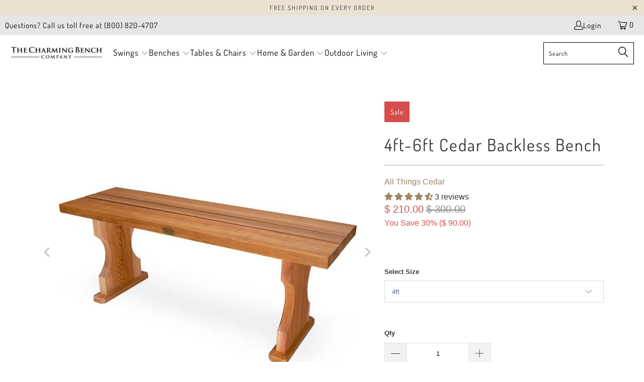

--- FILE ---
content_type: text/html; charset=utf-8
request_url: https://thecharmingbenchcompany.com/products/all-things-cedar-western-red-cedar-backless-bench
body_size: 85473
content:


 <!DOCTYPE html>
<html class="no-js no-touch" lang="en">
<head
 data-rb-template="product"  data-rb-theme="145505190114" >
<script>window.renderBetterAbTestTreatment = true;</script>

<script>document.documentElement.className = document.documentElement.className.replace("no-js","js");</script>


<!-- Google Tag Manager -->
<script>(function(w,d,s,l,i){w[l]=w[l]||[];w[l].push({'gtm.start':
new Date().getTime(),event:'gtm.js'});var f=d.getElementsByTagName(s)[0],
j=d.createElement(s),dl=l!='dataLayer'?'&l='+l:'';j.async=true;j.src=
'https://www.googletagmanager.com/gtm.js?id='+i+dl;f.parentNode.insertBefore(j,f);
})(window,document,'script','dataLayer','GTM-PHF9WVR');</script>
<!-- End Google Tag Manager -->

<script>  
  (function() {
      class stubgroup_datalayer {
        constructor() {
          window.dataLayer = window.dataLayer || []; 
          
          // use a prefix of events name
          this.eventPrefix = '';

          //Keep the value false to get non-formatted product ID
          this.formattedItemId = true; 

          // data schema
          this.dataSchema = {
            ecommerce: {
                show: true
            },
            dynamicRemarketing: {
                show: false,
                business_vertical: 'retail'
            }
          }

          // add to wishlist selectors
          this.addToWishListSelectors = {
            'addWishListIcon': '',
            'gridItemSelector': '',
            'productLinkSelector': 'a[href*="/products/"]'
          }

          // quick view selectors
          this.quickViewSelector = {
            'quickViewElement': '',
            'gridItemSelector': '',
            'productLinkSelector': 'a[href*="/products/"]'
          }

          // mini cart button selector
          this.miniCartButton = [
            'a[href="/cart"]', 
          ];
          this.miniCartAppersOn = 'click';

	// direct checkout button selector
this.shopifyDirectCheckoutButton = ['.shopify-payment-button'];



          //Keep the value true if Add to Cart redirects to the cart page
          this.isAddToCartRedirect = false;
          
          // keep the value false if cart items increment/decrement/remove refresh page 
          this.isAjaxCartIncrementDecrement = true;
          

          // Caution: Do not modify anything below this line, as it may result in it not functioning correctly.
          this.cart = {"note":null,"attributes":{},"original_total_price":0,"total_price":0,"total_discount":0,"total_weight":0.0,"item_count":0,"items":[],"requires_shipping":false,"currency":"USD","items_subtotal_price":0,"cart_level_discount_applications":[],"checkout_charge_amount":0}
          this.countryCode = "US";
          this.collectData();  
          this.storeURL = "https://thecharmingbenchcompany.com";
          localStorage.setItem('shopCountryCode', this.countryCode);
        }

        updateCart() {
          fetch("/cart.js")
          .then((response) => response.json())
          .then((data) => {
            this.cart = data;
          });
        }

       debounce(delay) {         
          let timeoutId;
          return function(func) {
            const context = this;
            const args = arguments;
            
            clearTimeout(timeoutId);
            
            timeoutId = setTimeout(function() {
              func.apply(context, args);
            }, delay);
          };
        }

        collectData() { 
            this.customerData();
            this.ajaxRequestData();
            this.searchPageData();
            this.miniCartData();
  
            
  
            
              this.productSinglePage();
            
  
            
            
            this.addToWishListData();
            this.quickViewData();
            this.formData();
            this.phoneClickData();
            this.emailClickData();
        }        

        //logged in customer data 
        customerData() {
            const currentUser = {};
            

            if (currentUser.email) {
              currentUser.hash_email = "e3b0c44298fc1c149afbf4c8996fb92427ae41e4649b934ca495991b7852b855"
            }

            if (currentUser.phone) {
              currentUser.hash_phone = "e3b0c44298fc1c149afbf4c8996fb92427ae41e4649b934ca495991b7852b855"
            }

            window.dataLayer = window.dataLayer || [];
            dataLayer.push({
              customer: currentUser
            });
        }

        // add_to_cart, remove_from_cart, search
        ajaxRequestData() {
          const self = this;
          
          // handle non-ajax add to cart
          if(this.isAddToCartRedirect) {
            document.addEventListener('submit', function(event) {
              const addToCartForm = event.target.closest('form[action="/cart/add"]');
              if(addToCartForm) {
                event.preventDefault();
                
                const formData = new FormData(addToCartForm);
            
                fetch(window.Shopify.routes.root + 'cart/add.js', {
                  method: 'POST',
                  body: formData
                })
                .then(response => {
                    window.location.href = "/cart";
                })
                .catch((error) => {
                  console.error('Error:', error);
                });
              }
            });
          }
          
          // fetch
          let originalFetch = window.fetch;
          let debounce = this.debounce(800);
          
          window.fetch = function () {
            return originalFetch.apply(this, arguments).then((response) => {
              if (response.ok) {
                let cloneResponse = response.clone();
                let requestURL = arguments[0];
                
                if(/.*\/search\/?.*\?.*q=.+/.test(requestURL) && !requestURL.includes('&requestFrom=uldt')) {   
                  const queryString = requestURL.split('?')[1];
                  const urlParams = new URLSearchParams(queryString);
                  const search_term = urlParams.get("q");

                  debounce(function() {
                    fetch(`${self.storeURL}/search/suggest.json?q=${search_term}&resources[type]=product&requestFrom=uldt`)
                      .then(res => res.json())
                      .then(function(data) {
                            const products = data.resources.results.products;
                            if(products.length) {
                              const fetchRequests = products.map(product =>
                                fetch(`${self.storeURL}/${product.url.split('?')[0]}.js`)
                                  .then(response => response.json())
                                  .catch(error => console.error('Error fetching:', error))
                              );

                              Promise.all(fetchRequests)
                                .then(products => {
                                    const items = products.map((product) => {
                                      return {
                                        product_id: product.id,
                                        product_title: product.title,
                                        variant_id: product.variants[0].id,
                                        variant_title: product.variants[0].title,
                                        vendor: product.vendor,
                                        total_discount: 0,
                                        final_price: product.price_min,
                                        product_type: product.type, 
                                        quantity: 1
                                      }
                                    });

                                    self.ecommerceDataLayer('search', {search_term, items});
                                })
                            }else {
                              self.ecommerceDataLayer('search', {search_term, items: []});
                            }
                      });
                  });
                }
                else if (requestURL.includes("/cart/add")) {
                  cloneResponse.text().then((text) => {
                    let data = JSON.parse(text);

                    if(data.items && Array.isArray(data.items)) {
                      data.items.forEach(function(item) {
                         self.ecommerceDataLayer('add_to_cart', {items: [item]});
                      })
                    } else {
                      self.ecommerceDataLayer('add_to_cart', {items: [data]});
                    }
                    self.updateCart();
                  });
                }else if(requestURL.includes("/cart/change") || requestURL.includes("/cart/update")) {
                  
                   cloneResponse.text().then((text) => {
                     
                    let newCart = JSON.parse(text);
                    let newCartItems = newCart.items;
                    let oldCartItems = self.cart.items;

                    for(let i = 0; i <oldCartItems.length; i++) {
                      let item = oldCartItems[i];
                      let newItem = newCartItems.find(newItems => newItems.id === item.id);


                      if(newItem) {

                        if(newItem.quantity > item.quantity) {
                          // cart item increment
                          let quantity = (newItem.quantity - item.quantity);
                          let updatedItem = {...item, quantity}
                          self.ecommerceDataLayer('add_to_cart', {items: [updatedItem]});
                          self.updateCart(); 

                        }else if(newItem.quantity <item.quantity) {
                          // cart item decrement
                          let quantity = (item.quantity - newItem.quantity);
                          let updatedItem = {...item, quantity}
                          self.ecommerceDataLayer('remove_from_cart', {items: [updatedItem]});
                          self.updateCart(); 
                        }
                        

                      }else {
                        self.ecommerceDataLayer('remove_from_cart', {items: [item]});
                        self.updateCart(); 
                      }
                    }
                     
                  });
                }
              }
              return response;
            });
          }
          // end fetch 


          //xhr
          var origXMLHttpRequest = XMLHttpRequest;
          XMLHttpRequest = function() {
            var requestURL;
    
            var xhr = new origXMLHttpRequest();
            var origOpen = xhr.open;
            var origSend = xhr.send;
            
            // Override the `open` function.
            xhr.open = function(method, url) {
                requestURL = url;
                return origOpen.apply(this, arguments);
            };
    
    
            xhr.send = function() {
    
                // Only proceed if the request URL matches what we're looking for.
                if (requestURL.includes("/cart/add") || requestURL.includes("/cart/change") || /.*\/search\/?.*\?.*q=.+/.test(requestURL)) {
        
                    xhr.addEventListener('load', function() {
                        if (xhr.readyState === 4) {
                            if (xhr.status >= 200 && xhr.status <400) { 

                              if(/.*\/search\/?.*\?.*q=.+/.test(requestURL) && !requestURL.includes('&requestFrom=uldt')) {
                                const queryString = requestURL.split('?')[1];
                                const urlParams = new URLSearchParams(queryString);
                                const search_term = urlParams.get("q");

                                debounce(function() {
                                    fetch(`${self.storeURL}/search/suggest.json?q=${search_term}&resources[type]=product&requestFrom=uldt`)
                                      .then(res => res.json())
                                      .then(function(data) {
                                            const products = data.resources.results.products;
                                            if(products.length) {
                                              const fetchRequests = products.map(product =>
                                                fetch(`${self.storeURL}/${product.url.split('?')[0]}.js`)
                                                  .then(response => response.json())
                                                  .catch(error => console.error('Error fetching:', error))
                                              );
                
                                              Promise.all(fetchRequests)
                                                .then(products => {
                                                    const items = products.map((product) => {
                                                      return {
                                                        product_id: product.id,
                                                        product_title: product.title,
                                                        variant_id: product.variants[0].id,
                                                        variant_title: product.variants[0].title,
                                                        vendor: product.vendor,
                                                        total_discount: 0,
                                                        final_price: product.price_min,
                                                        product_type: product.type, 
                                                        quantity: 1
                                                      }
                                                    });
                
                                                    self.ecommerceDataLayer('search', {search_term, items});
                                                })
                                            }else {
                                              self.ecommerceDataLayer('search', {search_term, items: []});
                                            }
                                      });
                                  });

                              }

                              else if(requestURL.includes("/cart/add")) {
                                  const data = JSON.parse(xhr.responseText);

                                  if(data.items && Array.isArray(data.items)) {
                                    data.items.forEach(function(item) {
                                        self.ecommerceDataLayer('add_to_cart', {items: [item]});
                                      })
                                  } else {
                                    self.ecommerceDataLayer('add_to_cart', {items: [data]});
                                  }
                                  self.updateCart();
                                 
                               }else if(requestURL.includes("/cart/change")) {
                                 
                                  const newCart = JSON.parse(xhr.responseText);
                                  const newCartItems = newCart.items;
                                  let oldCartItems = self.cart.items;
              
                                  for(let i = 0; i <oldCartItems.length; i++) {
                                    let item = oldCartItems[i];
                                    let newItem = newCartItems.find(newItems => newItems.id === item.id);
              
              
                                    if(newItem) {
                                      if(newItem.quantity > item.quantity) {
                                        // cart item increment
                                        let quantity = (newItem.quantity - item.quantity);
                                        let updatedItem = {...item, quantity}
                                        self.ecommerceDataLayer('add_to_cart', {items: [updatedItem]});
                                        self.updateCart(); 
              
                                      }else if(newItem.quantity <item.quantity) {
                                        // cart item decrement
                                        let quantity = (item.quantity - newItem.quantity);
                                        let updatedItem = {...item, quantity}
                                        self.ecommerceDataLayer('remove_from_cart', {items: [updatedItem]});
                                        self.updateCart(); 
                                      }
                                      
              
                                    }else {
                                      self.ecommerceDataLayer('remove_from_cart', {items: [item]});
                                      self.updateCart(); 
                                    }
                                  }
                               }          
                            }
                        }
                    });
                }
    
                return origSend.apply(this, arguments);
            };
    
            return xhr;
          }; 
          //end xhr
        }

        // search event from search page
        searchPageData() {
          const self = this;
          let pageUrl = window.location.href;
          
          if(/.+\/search\?.*\&?q=.+/.test(pageUrl)) {   
            const queryString = pageUrl.split('?')[1];
            const urlParams = new URLSearchParams(queryString);
            const search_term = urlParams.get("q");
                
            fetch(`https://thecharmingbenchcompany.com/search/suggest.json?q=${search_term}&resources[type]=product&requestFrom=uldt`)
            .then(res => res.json())
            .then(function(data) {
                  const products = data.resources.results.products;
                  if(products.length) {
                    const fetchRequests = products.map(product =>
                      fetch(`${self.storeURL}/${product.url.split('?')[0]}.js`)
                        .then(response => response.json())
                        .catch(error => console.error('Error fetching:', error))
                    );
                    Promise.all(fetchRequests)
                    .then(products => {
                        const items = products.map((product) => {
                            return {
                            product_id: product.id,
                            product_title: product.title,
                            variant_id: product.variants[0].id,
                            variant_title: product.variants[0].title,
                            vendor: product.vendor,
                            total_discount: 0,
                            final_price: product.price_min,
                            product_type: product.type, 
                            quantity: 1
                            }
                        });

                        self.ecommerceDataLayer('search', {search_term, items});
                    });
                  }else {
                    self.ecommerceDataLayer('search', {search_term, items: []});
                  }
            });
          }
        }

        // view_cart
        miniCartData() {
          if(this.miniCartButton.length) {
            let self = this;
            if(this.miniCartAppersOn === 'hover') {
              this.miniCartAppersOn = 'mouseenter';
            }
            this.miniCartButton.forEach((selector) => {
              let miniCartButtons = document.querySelectorAll(selector);
              miniCartButtons.forEach((miniCartButton) => {
                  miniCartButton.addEventListener(self.miniCartAppersOn, () => {
                    self.ecommerceDataLayer('view_cart', self.cart);
                  });
              })
            });
          }
        }

        // view_cart, add_to_cart, remove_from_cart
        viewCartPageData() {
          
          this.ecommerceDataLayer('view_cart', this.cart);

          //if cart quantity chagne reload page 
          if(!this.isAjaxCartIncrementDecrement) {
            const self = this;
            document.addEventListener('pointerdown', (event) => {
              const target = event.target.closest('a[href*="/cart/change?"]');
              if(target) {
                const linkUrl = target.getAttribute('href');
                const queryString = linkUrl.split("?")[1];
                const urlParams = new URLSearchParams(queryString);
                const newQuantity = urlParams.get("quantity");
                const line = urlParams.get("line");
                const cart_id = urlParams.get("id");
        
                
                if(newQuantity && (line || cart_id)) {
                  let item = line ? {...self.cart.items[line - 1]} : self.cart.items.find(item => item.key === cart_id);
        
                  let event = 'add_to_cart';
                  if(newQuantity <item.quantity) {
                    event = 'remove_from_cart';
                  }
        
                  let quantity = Math.abs(newQuantity - item.quantity);
                  item['quantity'] = quantity;
        
                  self.ecommerceDataLayer(event, {items: [item]});
                }
              }
            });
          }
        }

        productSinglePage() {
        
          const item = {
              product_id: 321924711,
              variant_id: 743878215,
              product_title: "4ft-6ft Cedar Backless Bench",
              line_level_total_discount: 0,
              vendor: "All Things Cedar",
              sku: null,
              product_type: "Outdoor Bench",
              item_list_id: 209059578014,
              item_list_name: "4-5 Foot Outdoor Benches",
              
                variant_title: "4ft",
              
              final_price: 21000,
              quantity: 1
          };
          
          const variants = [{"id":743878215,"title":"4ft","option1":"4ft","option2":null,"option3":null,"sku":"BB45","requires_shipping":true,"taxable":true,"featured_image":{"id":30159120990366,"product_id":321924711,"position":1,"created_at":"2021-08-07T08:34:01-06:00","updated_at":"2023-02-03T02:27:33-07:00","alt":"4ft-6ft Cedar Backless Bench Outdoor Bench","width":600,"height":600,"src":"\/\/thecharmingbenchcompany.com\/cdn\/shop\/products\/4ft-6ft-cedar-backless-bench-outdoor-bench-20816655745182.jpg?v=1675416453","variant_ids":[743878215]},"available":true,"name":"4ft-6ft Cedar Backless Bench - 4ft","public_title":"4ft","options":["4ft"],"price":21000,"weight":8618,"compare_at_price":30000,"inventory_quantity":40,"inventory_management":"shopify","inventory_policy":"deny","barcode":"842088001131","featured_media":{"alt":"4ft-6ft Cedar Backless Bench Outdoor Bench","id":22520097079454,"position":1,"preview_image":{"aspect_ratio":1.0,"height":600,"width":600,"src":"\/\/thecharmingbenchcompany.com\/cdn\/shop\/products\/4ft-6ft-cedar-backless-bench-outdoor-bench-20816655745182.jpg?v=1675416453"}},"requires_selling_plan":false,"selling_plan_allocations":[]}]
          this.ecommerceDataLayer('view_item', {items: [item]});

          if(this.shopifyDirectCheckoutButton.length) {
              let self = this;
              document.addEventListener('pointerdown', (event) => {  
                let target = event.target;
                let checkoutButton = event.target.closest(this.shopifyDirectCheckoutButton.join(', '));

                if(checkoutButton && (variants || self.quickViewVariants)) {

                    let checkoutForm = checkoutButton.closest('form[action*="/cart/add"]');
                    if(checkoutForm) {

                        let variant_id = null;
                        let varientInput = checkoutForm.querySelector('input[name="id"]');
                        let varientIdFromURL = new URLSearchParams(window.location.search).get('variant');
                        let firstVarientId = item.variant_id;

                        if(varientInput) {
                          variant_id = parseInt(varientInput.value);
                        }else if(varientIdFromURL) {
                          variant_id = varientIdFromURL;
                        }else if(firstVarientId) {
                          variant_id = firstVarientId;
                        }

                        if(variant_id) {
                            variant_id = parseInt(variant_id);

                            let quantity = 1;
                            let quantitySelector = checkoutForm.getAttribute('id');
                            if(quantitySelector) {
                              let quentityInput = document.querySelector('input[name="quantity"][form="'+quantitySelector+'"]');
                              if(quentityInput) {
                                  quantity = +quentityInput.value;
                              }
                            }
                          
                            if(variant_id) {
                                let variant = variants.find(item => item.id === +variant_id);
                                if(variant && item) {
                                    variant_id
                                    item['variant_id'] = variant_id;
                                    item['variant_title'] = variant.title;
                                    item['final_price'] = variant.price;
                                    item['quantity'] = quantity;
                                    
                                    self.ecommerceDataLayer('add_to_cart', {items: [item]});
                                }else if(self.quickViewedItem) {                                  
                                  let variant = self.quickViewVariants.find(item => item.id === +variant_id);
                                  if(variant) {
                                    self.quickViewedItem['variant_id'] = variant_id;
                                    self.quickViewedItem['variant_title'] = variant.title;
                                    self.quickViewedItem['final_price'] = parseFloat(variant.price) * 100;
                                    self.quickViewedItem['quantity'] = quantity;
                                    
                                    self.ecommerceDataLayer('add_to_cart', {items: [self.quickViewedItem]});
                                    
                                  }
                                }
                            }
                        }
                    }

                }
              }); 
          }
          
          
        }

        collectionsPageData() {
          var ecommerce = {
            'items': [
              
              ]
          };

          ecommerce['item_list_id'] = null
          ecommerce['item_list_name'] = null

          this.ecommerceDataLayer('view_item_list', ecommerce);
        }
        
        
        // add to wishlist
        addToWishListData() {
          if(this.addToWishListSelectors && this.addToWishListSelectors.addWishListIcon) {
            const self = this;
            document.addEventListener('pointerdown', (event) => {
              let target = event.target;
              
              if(target.closest(self.addToWishListSelectors.addWishListIcon)) {
                let pageULR = window.location.href.replace(/\?.+/, '');
                let requestURL = undefined;
          
                if(/\/products\/[^/]+$/.test(pageULR)) {
                  requestURL = pageULR;
                } else if(self.addToWishListSelectors.gridItemSelector && self.addToWishListSelectors.productLinkSelector) {
                  let itemElement = target.closest(self.addToWishListSelectors.gridItemSelector);
                  if(itemElement) {
                    let linkElement = itemElement.querySelector(self.addToWishListSelectors.productLinkSelector); 
                    if(linkElement) {
                      let link = linkElement.getAttribute('href').replace(/\?.+/g, '');
                      if(link && /\/products\/[^/]+$/.test(link)) {
                        requestURL = link;
                      }
                    }
                  }
                }

                if(requestURL) {
                  fetch(requestURL + '.json')
                    .then(res => res.json())
                    .then(result => {
                      let data = result.product;                    
                      if(data) {
                        let dataLayerData = {
                          product_id: data.id,
                            variant_id: data.variants[0].id,
                            product_title: data.title,
                          quantity: 1,
                          final_price: parseFloat(data.variants[0].price) * 100,
                          total_discount: 0,
                          product_type: data.product_type,
                          vendor: data.vendor,
                          variant_title: (data.variants[0].title !== 'Default Title') ? data.variants[0].title : undefined,
                          sku: data.variants[0].sku,
                        }

                        self.ecommerceDataLayer('add_to_wishlist', {items: [dataLayerData]});
                      }
                    });
                }
              }
            });
          }
        }

        quickViewData() {
          if(this.quickViewSelector.quickViewElement && this.quickViewSelector.gridItemSelector && this.quickViewSelector.productLinkSelector) {
            const self = this;
            document.addEventListener('pointerdown', (event) => {
              let target = event.target;
              if(target.closest(self.quickViewSelector.quickViewElement)) {
                let requestURL = undefined;
                let itemElement = target.closest(this.quickViewSelector.gridItemSelector );
                
                if(itemElement) {
                  let linkElement = itemElement.querySelector(self.quickViewSelector.productLinkSelector); 
                  if(linkElement) {
                    let link = linkElement.getAttribute('href').replace(/\?.+/g, '');
                    if(link && /\/products\/[^/]+$/.test(link)) {
                      requestURL = link;
                    }
                  }
                }   
                
                if(requestURL) {
                    fetch(requestURL + '.json')
                      .then(res => res.json())
                      .then(result => {
                        let data = result.product;                    
                        if(data) {
                          let dataLayerData = {
                            product_id: data.id,
                            variant_id: data.variants[0].id,
                            product_title: data.title,
                            quantity: 1,
                            final_price: parseFloat(data.variants[0].price) * 100,
                            total_discount: 0,
                            product_type: data.product_type,
                            vendor: data.vendor,
                            variant_title: (data.variants[0].title !== 'Default Title') ? data.variants[0].title : undefined,
                            sku: data.variants[0].sku,
                          }
  
                          self.ecommerceDataLayer('view_item', {items: [dataLayerData]});
                          self.quickViewVariants = data.variants;
                          self.quickViewedItem = dataLayerData;
                        }
                      });
                  }
              }
            });

            
          }
        }

        // all ecommerce events
        ecommerceDataLayer(event, data) {
          const self = this;
          dataLayer.push({ 'ecommerce': null });
          const dataLayerData = {
            "event": this.eventPrefix + event,
            'ecommerce': {
               'currency': this.cart.currency,
               'items': data.items.map((item, index) => {
                 const dataLayerItem = {
                    'index': index,
                    'item_id': this.formattedItemId  ? `shopify_${this.countryCode}_${item.product_id}_${item.variant_id}` : item.product_id.toString(),
		      'id': this.formattedItemId  ? `shopify_${this.countryCode}_${item.product_id}_${item.variant_id}` : item.product_id.toString(),
                    'product_id': item.product_id.toString(),
                    'variant_id': item.variant_id.toString(),
                    'item_name': item.product_title,
                    'quantity': item.quantity,
                    'price': +((item.final_price / 100).toFixed(2)),
                    'discount': item.total_discount ? +((item.total_discount / 100).toFixed(2)) : 0 
                }

                if(item.product_type) {
                  dataLayerItem['item_category'] = item.product_type;
                }
                
                if(item.vendor) {
                  dataLayerItem['item_brand'] = item.vendor;
                }
               
                if(item.variant_title && item.variant_title !== 'Default Title') {
                  dataLayerItem['item_variant'] = item.variant_title;
                }
              
                if(item.sku) {
                  dataLayerItem['sku'] = item.sku;
                }

                if(item.item_list_name) {
                  dataLayerItem['item_list_name'] = item.item_list_name;
                }

                if(item.item_list_id) {
                  dataLayerItem['item_list_id'] = item.item_list_id.toString()
                }

                return dataLayerItem;
              })
            }
          }

          if(data.total_price !== undefined) {
            dataLayerData['ecommerce']['value'] =  +((data.total_price / 100).toFixed(2));
          } else {
            dataLayerData['ecommerce']['value'] = +(dataLayerData['ecommerce']['items'].reduce((total, item) => total + (item.price * item.quantity), 0)).toFixed(2);
          }
          
          if(data.item_list_id) {
            dataLayerData['ecommerce']['item_list_id'] = data.item_list_id;
          }
          
          if(data.item_list_name) {
            dataLayerData['ecommerce']['item_list_name'] = data.item_list_name;
          }

          if(data.search_term) {
            dataLayerData['search_term'] = data.search_term;
          }

          if(self.dataSchema.dynamicRemarketing && self.dataSchema.dynamicRemarketing.show) {
            dataLayer.push({ 'dynamicRemarketing': null });
            dataLayerData['dynamicRemarketing'] = {
                value: dataLayerData.ecommerce.value,
                items: dataLayerData.ecommerce.items.map(item => ({id: item.item_id, google_business_vertical: self.dataSchema.dynamicRemarketing.business_vertical}))
            }
          }

          if(!self.dataSchema.ecommerce ||  !self.dataSchema.ecommerce.show) {
            delete dataLayerData['ecommerce'];
          }

          dataLayer.push(dataLayerData);
        }

        
        // contact form submit & newsletters signup
        formData() {
          const self = this;
          document.addEventListener('submit', function(event) {

            let targetForm = event.target.closest('form[action^="/contact"]');


            if(targetForm) {
              const formData = {
                form_location: window.location.href,
                form_id: targetForm.getAttribute('id'),
                form_classes: targetForm.getAttribute('class')
              };
                            
              let formType = targetForm.querySelector('input[name="form_type"]');
              let inputs = targetForm.querySelectorAll("input:not([type=hidden]):not([type=submit]), textarea, select");
              
              inputs.forEach(function(input) {
                var inputName = input.name;
                var inputValue = input.value;
                
                if (inputName && inputValue) {
                  var matches = inputName.match(/\[(.*?)\]/);
                  if (matches && matches.length > 1) {
                     var fieldName = matches[1];
                     formData[fieldName] = input.value;
                  }
                }
              });
              
              if(formType && formType.value === 'customer') {
                dataLayer.push({ event: self.eventPrefix + 'newsletter_signup', ...formData});
              } else if(formType && formType.value === 'contact') {
                dataLayer.push({ event: self.eventPrefix + 'contact_form_submit', ...formData});
              }
            }
          });

        }

        // phone_number_click event
        phoneClickData() {
          const self = this; 
          document.addEventListener('click', function(event) {
            let target = event.target.closest('a[href^="tel:"]');
            if(target) {
              let phone_number = target.getAttribute('href').replace('tel:', '');
              dataLayer.push({
                event: self.eventPrefix + 'phone_number_click',
                page_location: window.location.href,
                link_classes: target.getAttribute('class'),
                link_id: target.getAttribute('id'),
                phone_number
              })
            }
          });
        }
  
        // email_click event
        emailClickData() {
          const self = this; 
          document.addEventListener('click', function(event) {
            let target = event.target.closest('a[href^="mailto:"]');
            if(target) {
              let email_address = target.getAttribute('href').replace('mailto:', '');
              dataLayer.push({
                event: self.eventPrefix + 'email_click',
                page_location: window.location.href,
                link_classes: target.getAttribute('class'),
                link_id: target.getAttribute('id'),
                email_address
              })
            }
          });
        }
      } 
      // end stubgroup_datalayer

      document.addEventListener('DOMContentLoaded', function() {
        try{
          new stubgroup_datalayer();
        }catch(error) {
          console.log(error);
        }
      });
    
  })();
</script>




  
<script>
    window.Store = window.Store || {};
    window.Store.id = 5158169;</script> <meta charset="utf-8"> <meta http-equiv="cleartype" content="on"> <meta name="robots" content="index,follow"> <!-- Mobile Specific Metas --> <meta name="HandheldFriendly" content="True"> <meta name="MobileOptimized" content="320"> <meta name="viewport" content="width=device-width,initial-scale=1">
	<style id="rb-aspect-ratios">img:where([src*="4ft-6ft-cedar-backless-bench-outdoor-bench-20816655745182"][src*="x."]), img:where([data-src*="4ft-6ft-cedar-backless-bench-outdoor-bench-20816655745182"][data-src*="x."]) { aspect-ratio: auto 1 / 1 }img:where([src*="4ft-6ft-cedar-backless-bench-outdoor-bench-20816655745182"][src*="x."]), img:where([data-src*="4ft-6ft-cedar-backless-bench-outdoor-bench-20816655745182"][data-src*="x."]) { aspect-ratio: auto 1 / 1 }img:where([src*="4ft-6ft-cedar-backless-bench-outdoor-bench-4ft-21518051311774"][src*="x."]), img:where([data-src*="4ft-6ft-cedar-backless-bench-outdoor-bench-4ft-21518051311774"][data-src*="x."]) { aspect-ratio: auto 1 / 1 }img:where([src*="4ft-6ft-cedar-backless-bench-outdoor-bench-20816735010974"][src*="x."]), img:where([data-src*="4ft-6ft-cedar-backless-bench-outdoor-bench-20816735010974"][data-src*="x."]) { aspect-ratio: auto 1 / 1 }img:where([src*="4ft-6ft-cedar-backless-bench-outdoor-bench-30159118925982"][src*="x."]), img:where([data-src*="4ft-6ft-cedar-backless-bench-outdoor-bench-30159118925982"][data-src*="x."]) { aspect-ratio: auto 1 / 1 }img:where([src*="4ft-6ft-cedar-backless-bench-outdoor-bench-30159119745182"][src*="x."]), img:where([data-src*="4ft-6ft-cedar-backless-bench-outdoor-bench-30159119745182"][data-src*="x."]) { aspect-ratio: auto 1 / 1 }</style>

	
<link data-rb-lcp-preload rel="preload" as="image" fetchpriority="high" imagesrcset="data:image/svg+xml;utf8,<svg%20xmlns='http://www.w3.org/2000/svg'%20width='506'%20height='510'></svg>">
	<!-- rb-lcp-preload added to headers --> <meta name="theme-color" content="#ffffff"> <title>
      Western Red Cedar Backless Bench by All Things Cedar - The Charming Bench Company</title> <meta name="description" content="Choose simple and elegant 4&#39; &amp; 6&#39; Backless Bench, the best outdoor seating option for the poolside, sauna, patio, or garden. Buy now &amp; enjoy free shipping!"/> <!-- Preconnect Domains --> <link rel="preconnect" href="https://fonts.shopifycdn.com" /> <link rel="preconnect" href="https://cdn.shopify.com" /> <link rel="preconnect" href="https://v.shopify.com" /> <link rel="preconnect" href="https://cdn.shopifycloud.com" /> <link rel="preconnect" href="https://monorail-edge.shopifysvc.com"> <!-- fallback for browsers that don't support preconnect --> <link rel="dns-prefetch" href="https://fonts.shopifycdn.com" /> <link rel="dns-prefetch" href="https://cdn.shopify.com" /> <link rel="dns-prefetch" href="https://v.shopify.com" /> <link rel="dns-prefetch" href="https://cdn.shopifycloud.com" /> <link rel="dns-prefetch" href="https://monorail-edge.shopifysvc.com"> <!-- Preload Assets -->        <!-- Stylesheet for Fancybox library --> <link href="/cdn/shop/t/68/assets/fancybox.css?v=19278034316635137701732230916" rel="stylesheet" type="text/css" media="all" /> <!-- Stylesheets for Turbo --> <link href="/cdn/shop/t/68/assets/styles.css?v=11063286133852523631764017548" rel="stylesheet" type="text/css" media="all" /> <script>
      window.lazySizesConfig = window.lazySizesConfig || {};

      lazySizesConfig.expand = 300;
      lazySizesConfig.loadHidden = false;

      /*! lazysizes - v5.2.2 - bgset plugin */
      !function(e,t){var a=function(){t(e.lazySizes),e.removeEventListener("lazyunveilread",a,!0)};t=t.bind(null,e,e.document),"object"==typeof module&&module.exports?t(require("lazysizes")):"function"==typeof define&&define.amd?define(["lazysizes"],t):e.lazySizes?a():e.addEventListener("lazyunveilread",a,!0)}(window,function(e,z,g){"use strict";var c,y,b,f,i,s,n,v,m;e.addEventListener&&(c=g.cfg,y=/\s+/g,b=/\s*\|\s+|\s+\|\s*/g,f=/^(.+?)(?:\s+\[\s*(.+?)\s*\])(?:\s+\[\s*(.+?)\s*\])?$/,i=/^\s*\(*\s*type\s*:\s*(.+?)\s*\)*\s*$/,s=/\(|\)|'/,n={contain:1,cover:1},v=function(e,t){var a;t&&((a=t.match(i))&&a[1]?e.setAttribute("type",a[1]):e.setAttribute("media",c.customMedia[t]||t))},m=function(e){var t,a,i,r;e.target._lazybgset&&(a=(t=e.target)._lazybgset,(i=t.currentSrc||t.src)&&((r=g.fire(a,"bgsetproxy",{src:i,useSrc:s.test(i)?JSON.stringify(i):i})).defaultPrevented||(a.style.backgroundImage="url("+r.detail.useSrc+")")),t._lazybgsetLoading&&(g.fire(a,"_lazyloaded",{},!1,!0),delete t._lazybgsetLoading))},addEventListener("lazybeforeunveil",function(e){var t,a,i,r,s,n,l,d,o,u;!e.defaultPrevented&&(t=e.target.getAttribute("data-bgset"))&&(o=e.target,(u=z.createElement("img")).alt="",u._lazybgsetLoading=!0,e.detail.firesLoad=!0,a=t,i=o,r=u,s=z.createElement("picture"),n=i.getAttribute(c.sizesAttr),l=i.getAttribute("data-ratio"),d=i.getAttribute("data-optimumx"),i._lazybgset&&i._lazybgset.parentNode==i&&i.removeChild(i._lazybgset),Object.defineProperty(r,"_lazybgset",{value:i,writable:!0}),Object.defineProperty(i,"_lazybgset",{value:s,writable:!0}),a=a.replace(y," ").split(b),s.style.display="none",r.className=c.lazyClass,1!=a.length||n||(n="auto"),a.forEach(function(e){var t,a=z.createElement("source");n&&"auto"!=n&&a.setAttribute("sizes",n),(t=e.match(f))?(a.setAttribute(c.srcsetAttr,t[1]),v(a,t[2]),v(a,t[3])):a.setAttribute(c.srcsetAttr,e),s.appendChild(a)}),n&&(r.setAttribute(c.sizesAttr,n),i.removeAttribute(c.sizesAttr),i.removeAttribute("sizes")),d&&r.setAttribute("data-optimumx",d),l&&r.setAttribute("data-ratio",l),s.appendChild(r),i.appendChild(s),setTimeout(function(){g.loader.unveil(u),g.rAF(function(){g.fire(u,"_lazyloaded",{},!0,!0),u.complete&&m({target:u})})}))}),z.addEventListener("load",m,!0),e.addEventListener("lazybeforesizes",function(e){var t,a,i,r;e.detail.instance==g&&e.target._lazybgset&&e.detail.dataAttr&&(t=e.target._lazybgset,i=t,r=(getComputedStyle(i)||{getPropertyValue:function(){}}).getPropertyValue("background-size"),!n[r]&&n[i.style.backgroundSize]&&(r=i.style.backgroundSize),n[a=r]&&(e.target._lazysizesParentFit=a,g.rAF(function(){e.target.setAttribute("data-parent-fit",a),e.target._lazysizesParentFit&&delete e.target._lazysizesParentFit})))},!0),z.documentElement.addEventListener("lazybeforesizes",function(e){var t,a;!e.defaultPrevented&&e.target._lazybgset&&e.detail.instance==g&&(e.detail.width=(t=e.target._lazybgset,a=g.gW(t,t.parentNode),(!t._lazysizesWidth||a>t._lazysizesWidth)&&(t._lazysizesWidth=a),t._lazysizesWidth))}))});

      /*! lazysizes - v5.2.2 */
      !function(e){var t=function(u,D,f){"use strict";var k,H;if(function(){var e;var t={lazyClass:"lazyload",loadedClass:"lazyloaded",loadingClass:"lazyloading",preloadClass:"lazypreload",errorClass:"lazyerror",autosizesClass:"lazyautosizes",srcAttr:"data-src",srcsetAttr:"data-srcset",sizesAttr:"data-sizes",minSize:40,customMedia:{},init:true,expFactor:1.5,hFac:.8,loadMode:2,loadHidden:true,ricTimeout:0,throttleDelay:125};H=u.lazySizesConfig||u.lazysizesConfig||{};for(e in t){if(!(e in H)){H[e]=t[e]}}}(),!D||!D.getElementsByClassName){return{init:function(){},cfg:H,noSupport:true}}var O=D.documentElement,a=u.HTMLPictureElement,P="addEventListener",$="getAttribute",q=u[P].bind(u),I=u.setTimeout,U=u.requestAnimationFrame||I,l=u.requestIdleCallback,j=/^picture$/i,r=["load","error","lazyincluded","_lazyloaded"],i={},G=Array.prototype.forEach,J=function(e,t){if(!i[t]){i[t]=new RegExp("(\\s|^)"+t+"(\\s|$)")}return i[t].test(e[$]("class")||"")&&i[t]},K=function(e,t){if(!J(e,t)){e.setAttribute("class",(e[$]("class")||"").trim()+" "+t)}},Q=function(e,t){var i;if(i=J(e,t)){e.setAttribute("class",(e[$]("class")||"").replace(i," "))}},V=function(t,i,e){var a=e?P:"removeEventListener";if(e){V(t,i)}r.forEach(function(e){t[a](e,i)})},X=function(e,t,i,a,r){var n=D.createEvent("Event");if(!i){i={}}i.instance=k;n.initEvent(t,!a,!r);n.detail=i;e.dispatchEvent(n);return n},Y=function(e,t){var i;if(!a&&(i=u.picturefill||H.pf)){if(t&&t.src&&!e[$]("srcset")){e.setAttribute("srcset",t.src)}i({reevaluate:true,elements:[e]})}else if(t&&t.src){e.src=t.src}},Z=function(e,t){return(getComputedStyle(e,null)||{})[t]},s=function(e,t,i){i=i||e.offsetWidth;while(i<H.minSize&&t&&!e._lazysizesWidth){i=t.offsetWidth;t=t.parentNode}return i},ee=function(){var i,a;var t=[];var r=[];var n=t;var s=function(){var e=n;n=t.length?r:t;i=true;a=false;while(e.length){e.shift()()}i=false};var e=function(e,t){if(i&&!t){e.apply(this,arguments)}else{n.push(e);if(!a){a=true;(D.hidden?I:U)(s)}}};e._lsFlush=s;return e}(),te=function(i,e){return e?function(){ee(i)}:function(){var e=this;var t=arguments;ee(function(){i.apply(e,t)})}},ie=function(e){var i;var a=0;var r=H.throttleDelay;var n=H.ricTimeout;var t=function(){i=false;a=f.now();e()};var s=l&&n>49?function(){l(t,{timeout:n});if(n!==H.ricTimeout){n=H.ricTimeout}}:te(function(){I(t)},true);return function(e){var t;if(e=e===true){n=33}if(i){return}i=true;t=r-(f.now()-a);if(t<0){t=0}if(e||t<9){s()}else{I(s,t)}}},ae=function(e){var t,i;var a=99;var r=function(){t=null;e()};var n=function(){var e=f.now()-i;if(e<a){I(n,a-e)}else{(l||r)(r)}};return function(){i=f.now();if(!t){t=I(n,a)}}},e=function(){var v,m,c,h,e;var y,z,g,p,C,b,A;var n=/^img$/i;var d=/^iframe$/i;var E="onscroll"in u&&!/(gle|ing)bot/.test(navigator.userAgent);var _=0;var w=0;var N=0;var M=-1;var x=function(e){N--;if(!e||N<0||!e.target){N=0}};var W=function(e){if(A==null){A=Z(D.body,"visibility")=="hidden"}return A||!(Z(e.parentNode,"visibility")=="hidden"&&Z(e,"visibility")=="hidden")};var S=function(e,t){var i;var a=e;var r=W(e);g-=t;b+=t;p-=t;C+=t;while(r&&(a=a.offsetParent)&&a!=D.body&&a!=O){r=(Z(a,"opacity")||1)>0;if(r&&Z(a,"overflow")!="visible"){i=a.getBoundingClientRect();r=C>i.left&&p<i.right&&b>i.top-1&&g<i.bottom+1}}return r};var t=function(){var e,t,i,a,r,n,s,l,o,u,f,c;var d=k.elements;if((h=H.loadMode)&&N<8&&(e=d.length)){t=0;M++;for(;t<e;t++){if(!d[t]||d[t]._lazyRace){continue}if(!E||k.prematureUnveil&&k.prematureUnveil(d[t])){R(d[t]);continue}if(!(l=d[t][$]("data-expand"))||!(n=l*1)){n=w}if(!u){u=!H.expand||H.expand<1?O.clientHeight>500&&O.clientWidth>500?500:370:H.expand;k._defEx=u;f=u*H.expFactor;c=H.hFac;A=null;if(w<f&&N<1&&M>2&&h>2&&!D.hidden){w=f;M=0}else if(h>1&&M>1&&N<6){w=u}else{w=_}}if(o!==n){y=innerWidth+n*c;z=innerHeight+n;s=n*-1;o=n}i=d[t].getBoundingClientRect();if((b=i.bottom)>=s&&(g=i.top)<=z&&(C=i.right)>=s*c&&(p=i.left)<=y&&(b||C||p||g)&&(H.loadHidden||W(d[t]))&&(m&&N<3&&!l&&(h<3||M<4)||S(d[t],n))){R(d[t]);r=true;if(N>9){break}}else if(!r&&m&&!a&&N<4&&M<4&&h>2&&(v[0]||H.preloadAfterLoad)&&(v[0]||!l&&(b||C||p||g||d[t][$](H.sizesAttr)!="auto"))){a=v[0]||d[t]}}if(a&&!r){R(a)}}};var i=ie(t);var B=function(e){var t=e.target;if(t._lazyCache){delete t._lazyCache;return}x(e);K(t,H.loadedClass);Q(t,H.loadingClass);V(t,L);X(t,"lazyloaded")};var a=te(B);var L=function(e){a({target:e.target})};var T=function(t,i){try{t.contentWindow.location.replace(i)}catch(e){t.src=i}};var F=function(e){var t;var i=e[$](H.srcsetAttr);if(t=H.customMedia[e[$]("data-media")||e[$]("media")]){e.setAttribute("media",t)}if(i){e.setAttribute("srcset",i)}};var s=te(function(t,e,i,a,r){var n,s,l,o,u,f;if(!(u=X(t,"lazybeforeunveil",e)).defaultPrevented){if(a){if(i){K(t,H.autosizesClass)}else{t.setAttribute("sizes",a)}}s=t[$](H.srcsetAttr);n=t[$](H.srcAttr);if(r){l=t.parentNode;o=l&&j.test(l.nodeName||"")}f=e.firesLoad||"src"in t&&(s||n||o);u={target:t};K(t,H.loadingClass);if(f){clearTimeout(c);c=I(x,2500);V(t,L,true)}if(o){G.call(l.getElementsByTagName("source"),F)}if(s){t.setAttribute("srcset",s)}else if(n&&!o){if(d.test(t.nodeName)){T(t,n)}else{t.src=n}}if(r&&(s||o)){Y(t,{src:n})}}if(t._lazyRace){delete t._lazyRace}Q(t,H.lazyClass);ee(function(){var e=t.complete&&t.naturalWidth>1;if(!f||e){if(e){K(t,"ls-is-cached")}B(u);t._lazyCache=true;I(function(){if("_lazyCache"in t){delete t._lazyCache}},9)}if(t.loading=="lazy"){N--}},true)});var R=function(e){if(e._lazyRace){return}var t;var i=n.test(e.nodeName);var a=i&&(e[$](H.sizesAttr)||e[$]("sizes"));var r=a=="auto";if((r||!m)&&i&&(e[$]("src")||e.srcset)&&!e.complete&&!J(e,H.errorClass)&&J(e,H.lazyClass)){return}t=X(e,"lazyunveilread").detail;if(r){re.updateElem(e,true,e.offsetWidth)}e._lazyRace=true;N++;s(e,t,r,a,i)};var r=ae(function(){H.loadMode=3;i()});var l=function(){if(H.loadMode==3){H.loadMode=2}r()};var o=function(){if(m){return}if(f.now()-e<999){I(o,999);return}m=true;H.loadMode=3;i();q("scroll",l,true)};return{_:function(){e=f.now();k.elements=D.getElementsByClassName(H.lazyClass);v=D.getElementsByClassName(H.lazyClass+" "+H.preloadClass);q("scroll",i,true);q("resize",i,true);q("pageshow",function(e){if(e.persisted){var t=D.querySelectorAll("."+H.loadingClass);if(t.length&&t.forEach){U(function(){t.forEach(function(e){if(e.complete){R(e)}})})}}});if(u.MutationObserver){new MutationObserver(i).observe(O,{childList:true,subtree:true,attributes:true})}else{O[P]("DOMNodeInserted",i,true);O[P]("DOMAttrModified",i,true);setInterval(i,999)}q("hashchange",i,true);["focus","mouseover","click","load","transitionend","animationend"].forEach(function(e){D[P](e,i,true)});if(/d$|^c/.test(D.readyState)){o()}else{q("load",o);D[P]("DOMContentLoaded",i);I(o,2e4)}if(k.elements.length){t();ee._lsFlush()}else{i()}},checkElems:i,unveil:R,_aLSL:l}}(),re=function(){var i;var n=te(function(e,t,i,a){var r,n,s;e._lazysizesWidth=a;a+="px";e.setAttribute("sizes",a);if(j.test(t.nodeName||"")){r=t.getElementsByTagName("source");for(n=0,s=r.length;n<s;n++){r[n].setAttribute("sizes",a)}}if(!i.detail.dataAttr){Y(e,i.detail)}});var a=function(e,t,i){var a;var r=e.parentNode;if(r){i=s(e,r,i);a=X(e,"lazybeforesizes",{width:i,dataAttr:!!t});if(!a.defaultPrevented){i=a.detail.width;if(i&&i!==e._lazysizesWidth){n(e,r,a,i)}}}};var e=function(){var e;var t=i.length;if(t){e=0;for(;e<t;e++){a(i[e])}}};var t=ae(e);return{_:function(){i=D.getElementsByClassName(H.autosizesClass);q("resize",t)},checkElems:t,updateElem:a}}(),t=function(){if(!t.i&&D.getElementsByClassName){t.i=true;re._();e._()}};return I(function(){H.init&&t()}),k={cfg:H,autoSizer:re,loader:e,init:t,uP:Y,aC:K,rC:Q,hC:J,fire:X,gW:s,rAF:ee}}(e,e.document,Date);e.lazySizes=t,"object"==typeof module&&module.exports&&(module.exports=t)}("undefined"!=typeof window?window:{});</script> <!-- Icons --> <link rel="shortcut icon" type="image/x-icon" href="//thecharmingbenchcompany.com/cdn/shop/files/Screen_Shot_2022-01-15_at_7.31.21_AM_180x180.png?v=1642253492"> <link rel="apple-touch-icon" href="//thecharmingbenchcompany.com/cdn/shop/files/Screen_Shot_2022-01-15_at_7.31.21_AM_180x180.png?v=1642253492"/> <link rel="apple-touch-icon" sizes="57x57" href="//thecharmingbenchcompany.com/cdn/shop/files/Screen_Shot_2022-01-15_at_7.31.21_AM_57x57.png?v=1642253492"/> <link rel="apple-touch-icon" sizes="60x60" href="//thecharmingbenchcompany.com/cdn/shop/files/Screen_Shot_2022-01-15_at_7.31.21_AM_60x60.png?v=1642253492"/> <link rel="apple-touch-icon" sizes="72x72" href="//thecharmingbenchcompany.com/cdn/shop/files/Screen_Shot_2022-01-15_at_7.31.21_AM_72x72.png?v=1642253492"/> <link rel="apple-touch-icon" sizes="76x76" href="//thecharmingbenchcompany.com/cdn/shop/files/Screen_Shot_2022-01-15_at_7.31.21_AM_76x76.png?v=1642253492"/> <link rel="apple-touch-icon" sizes="114x114" href="//thecharmingbenchcompany.com/cdn/shop/files/Screen_Shot_2022-01-15_at_7.31.21_AM_114x114.png?v=1642253492"/> <link rel="apple-touch-icon" sizes="180x180" href="//thecharmingbenchcompany.com/cdn/shop/files/Screen_Shot_2022-01-15_at_7.31.21_AM_180x180.png?v=1642253492"/> <link rel="apple-touch-icon" sizes="228x228" href="//thecharmingbenchcompany.com/cdn/shop/files/Screen_Shot_2022-01-15_at_7.31.21_AM_228x228.png?v=1642253492"/> <link
    rel="canonical"
    href="https://thecharmingbenchcompany.com/products/all-things-cedar-western-red-cedar-backless-bench"
  > <script src="/cdn/shop/t/68/assets/jquery.min.js?v=14044491599898008241732230916" defer></script> <script>
      window.PXUTheme = window.PXUTheme || {};
      window.PXUTheme.version = '8.3.0';
      window.PXUTheme.name = 'Turbo';</script>
    


    
<template id="price-ui"><span class="price " data-price></span><span class="compare-at-price" data-compare-at-price></span><span class="unit-pricing" data-unit-pricing></span></template> <template id="price-ui-badge"><div class="price-ui-badge__sticker price-ui-badge__sticker--"> <span class="price-ui-badge__sticker-text" data-badge></span></div></template> <template id="price-ui__price"><span class="money" data-price></span></template> <template id="price-ui__price-range"><span class="price-min" data-price-min><span class="money" data-price></span></span> - <span class="price-max" data-price-max><span class="money" data-price></span></span></template> <template id="price-ui__unit-pricing"><span class="unit-quantity" data-unit-quantity></span> | <span class="unit-price" data-unit-price><span class="money" data-price></span></span> / <span class="unit-measurement" data-unit-measurement></span></template> <template id="price-ui-badge__percent-savings-range">Save up to <span data-price-percent></span>%</template> <template id="price-ui-badge__percent-savings">Save <span data-price-percent></span>%</template> <template id="price-ui-badge__price-savings-range">Save up to <span class="money" data-price></span></template> <template id="price-ui-badge__price-savings">Save <span class="money" data-price></span></template> <template id="price-ui-badge__on-sale">Sale</template> <template id="price-ui-badge__sold-out">Sold out</template> <template id="price-ui-badge__in-stock">In stock</template> <script>
      
window.PXUTheme = window.PXUTheme || {};


window.PXUTheme.theme_settings = {};
window.PXUTheme.currency = {};
window.PXUTheme.routes = window.PXUTheme.routes || {};


window.PXUTheme.theme_settings.display_tos_checkbox = false;
window.PXUTheme.theme_settings.go_to_checkout = true;
window.PXUTheme.theme_settings.cart_action = "redirect_checkout";
window.PXUTheme.theme_settings.cart_shipping_calculator = false;


window.PXUTheme.theme_settings.collection_swatches = false;
window.PXUTheme.theme_settings.collection_secondary_image = false;


window.PXUTheme.currency.show_multiple_currencies = false;
window.PXUTheme.currency.shop_currency = "USD";
window.PXUTheme.currency.default_currency = "USD";
window.PXUTheme.currency.display_format = "money_format";
window.PXUTheme.currency.money_format = "$ {{amount}}";
window.PXUTheme.currency.money_format_no_currency = "$ {{amount}}";
window.PXUTheme.currency.money_format_currency = "$ {{amount}} USD";
window.PXUTheme.currency.native_multi_currency = false;
window.PXUTheme.currency.iso_code = "USD";
window.PXUTheme.currency.symbol = "$";


window.PXUTheme.theme_settings.display_inventory_left = false;
window.PXUTheme.theme_settings.inventory_threshold = 1;
window.PXUTheme.theme_settings.limit_quantity = true;


window.PXUTheme.theme_settings.menu_position = null;


window.PXUTheme.theme_settings.newsletter_popup = false;
window.PXUTheme.theme_settings.newsletter_popup_days = "14";
window.PXUTheme.theme_settings.newsletter_popup_mobile = false;
window.PXUTheme.theme_settings.newsletter_popup_seconds = 0;


window.PXUTheme.theme_settings.pagination_type = "basic_pagination";


window.PXUTheme.theme_settings.enable_shopify_collection_badges = true;
window.PXUTheme.theme_settings.quick_shop_thumbnail_position = null;
window.PXUTheme.theme_settings.product_form_style = "select";
window.PXUTheme.theme_settings.sale_banner_enabled = true;
window.PXUTheme.theme_settings.display_savings = true;
window.PXUTheme.theme_settings.display_sold_out_price = true;
window.PXUTheme.theme_settings.free_text = "Free";
window.PXUTheme.theme_settings.video_looping = null;
window.PXUTheme.theme_settings.quick_shop_style = "popup";
window.PXUTheme.theme_settings.hover_enabled = false;


window.PXUTheme.routes.cart_url = "/cart";
window.PXUTheme.routes.root_url = "/";
window.PXUTheme.routes.search_url = "/search";
window.PXUTheme.routes.all_products_collection_url = "/collections/all";
window.PXUTheme.routes.product_recommendations_url = "/recommendations/products";


window.PXUTheme.theme_settings.image_loading_style = "blur-up";


window.PXUTheme.theme_settings.search_option = "product";
window.PXUTheme.theme_settings.search_items_to_display = 5;
window.PXUTheme.theme_settings.enable_autocomplete = true;


window.PXUTheme.theme_settings.page_dots_enabled = true;
window.PXUTheme.theme_settings.slideshow_arrow_size = "light";


window.PXUTheme.theme_settings.quick_shop_enabled = false;


window.PXUTheme.translation = {};


window.PXUTheme.translation.agree_to_terms_warning = "You must agree with the terms and conditions to checkout.";
window.PXUTheme.translation.one_item_left = "item left";
window.PXUTheme.translation.items_left_text = "items left";
window.PXUTheme.translation.cart_savings_text = "Total Savings";
window.PXUTheme.translation.cart_discount_text = "Discount";
window.PXUTheme.translation.cart_subtotal_text = "Subtotal";
window.PXUTheme.translation.cart_remove_text = "Remove";
window.PXUTheme.translation.cart_free_text = "Free";


window.PXUTheme.translation.newsletter_success_text = "Thank you for joining our mailing list!";


window.PXUTheme.translation.notify_email = "Enter your email address...";
window.PXUTheme.translation.notify_email_value = "Translation missing: en.contact.fields.email";
window.PXUTheme.translation.notify_email_send = "Send";
window.PXUTheme.translation.notify_message_first = "Please notify me when ";
window.PXUTheme.translation.notify_message_last = " becomes available - ";
window.PXUTheme.translation.notify_success_text = "Thanks! We will notify you when this product becomes available!";


window.PXUTheme.translation.add_to_cart = "Add to Cart";
window.PXUTheme.translation.coming_soon_text = "Coming Soon";
window.PXUTheme.translation.sold_out_text = "Sold Out";
window.PXUTheme.translation.sale_text = "Sale";
window.PXUTheme.translation.savings_text = "You Save";
window.PXUTheme.translation.from_text = "from";
window.PXUTheme.translation.new_text = "New";
window.PXUTheme.translation.pre_order_text = "Pre-Order";
window.PXUTheme.translation.unavailable_text = "Unavailable";


window.PXUTheme.translation.all_results = "View all results";
window.PXUTheme.translation.no_results = "Sorry, no results!";


window.PXUTheme.media_queries = {};
window.PXUTheme.media_queries.small = window.matchMedia( "(max-width: 480px)" );
window.PXUTheme.media_queries.medium = window.matchMedia( "(max-width: 798px)" );
window.PXUTheme.media_queries.large = window.matchMedia( "(min-width: 799px)" );
window.PXUTheme.media_queries.larger = window.matchMedia( "(min-width: 960px)" );
window.PXUTheme.media_queries.xlarge = window.matchMedia( "(min-width: 1200px)" );
window.PXUTheme.media_queries.ie10 = window.matchMedia( "all and (-ms-high-contrast: none), (-ms-high-contrast: active)" );
window.PXUTheme.media_queries.tablet = window.matchMedia( "only screen and (min-width: 799px) and (max-width: 1024px)" );
window.PXUTheme.media_queries.mobile_and_tablet = window.matchMedia( "(max-width: 1024px)" );</script> <script src="//thecharmingbenchcompany.com/cdn/shop/t/68/assets/vendors.js?v=110606657863731852701732230916" defer></script> <script src="//thecharmingbenchcompany.com/cdn/shop/t/68/assets/sections.js?v=101325471108091185951732230916" defer></script> <script src="//thecharmingbenchcompany.com/cdn/shop/t/68/assets/utilities.js?v=179684771267404657711732230916" defer></script> <script src="//thecharmingbenchcompany.com/cdn/shop/t/68/assets/app.js?v=158359464742694423361732230916" defer></script> <script src="//thecharmingbenchcompany.com/cdn/shop/t/68/assets/instantclick.min.js?v=20092422000980684151732230916" data-no-instant defer></script> <script data-no-instant>
        window.addEventListener('DOMContentLoaded', function() {

          function inIframe() {
            try {
              return window.self !== window.top;
            } catch (e) {
              return true;
            }
          }

          if (!inIframe()){
            InstantClick.on('change', function() {

              $('head script[src*="shopify"]').each(function() {
                var script = document.createElement('script');
                script.type = 'text/javascript';
                script.src = $(this).attr('src');

                $('body').append(script);
              });

              $('body').removeClass('fancybox-active');
              $.fancybox.destroy();

              InstantClick.init();

            });
          }
        });</script> <script></script> <script>window.performance && window.performance.mark && window.performance.mark('shopify.content_for_header.start');</script><meta name="facebook-domain-verification" content="iszredgo5n4p76aw5yegusrickygyl">
<meta name="google-site-verification" content="7vXRDOpt2OqfdUwrfvbZCfaZY6SVwVtLiwwzcaEjsEA">
<meta id="shopify-digital-wallet" name="shopify-digital-wallet" content="/5158169/digital_wallets/dialog">
<meta name="shopify-checkout-api-token" content="eb267a804d213000d549c59489c4db0a">
<meta id="in-context-paypal-metadata" data-shop-id="5158169" data-venmo-supported="false" data-environment="production" data-locale="en_US" data-paypal-v4="true" data-currency="USD">
<link rel="alternate" type="application/json+oembed" href="https://thecharmingbenchcompany.com/products/all-things-cedar-western-red-cedar-backless-bench.oembed">
<script src="/checkouts/internal/preloads.js?locale=en-US" defer></script>
<link rel="preconnect" href="https://shop.app" crossorigin="anonymous">
<script src="https://shop.app/checkouts/internal/preloads.js?locale=en-US&shop_id=5158169" crossorigin="anonymous" defer></script>
<script id="apple-pay-shop-capabilities" type="application/json">{"shopId":5158169,"countryCode":"US","currencyCode":"USD","merchantCapabilities":["supports3DS"],"merchantId":"gid:\/\/shopify\/Shop\/5158169","merchantName":"The Charming Bench Company","requiredBillingContactFields":["postalAddress","email","phone"],"requiredShippingContactFields":["postalAddress","email","phone"],"shippingType":"shipping","supportedNetworks":["visa","masterCard","amex","discover","elo","jcb"],"total":{"type":"pending","label":"The Charming Bench Company","amount":"1.00"},"shopifyPaymentsEnabled":true,"supportsSubscriptions":true}</script>
<script id="shopify-features" type="application/json">{"accessToken":"eb267a804d213000d549c59489c4db0a","betas":["rich-media-storefront-analytics"],"domain":"thecharmingbenchcompany.com","predictiveSearch":true,"shopId":5158169,"locale":"en"}</script>
<script>var Shopify = Shopify || {};
Shopify.shop = "adventurer-kayaks.myshopify.com";
Shopify.locale = "en";
Shopify.currency = {"active":"USD","rate":"1.0"};
Shopify.country = "US";
Shopify.theme = {"name":"[OOTS Vendor link]-Turbo - 8.3 Update (2-7-2023)","id":145505190114,"schema_name":"Turbo","schema_version":"8.3.0","theme_store_id":null,"role":"main"};
Shopify.theme.handle = "null";
Shopify.theme.style = {"id":null,"handle":null};
Shopify.cdnHost = "thecharmingbenchcompany.com/cdn";
Shopify.routes = Shopify.routes || {};
Shopify.routes.root = "/";</script>
<script type="module">!function(o){(o.Shopify=o.Shopify||{}).modules=!0}(window);</script>
<script>!function(o){function n(){var o=[];function n(){o.push(Array.prototype.slice.apply(arguments))}return n.q=o,n}var t=o.Shopify=o.Shopify||{};t.loadFeatures=n(),t.autoloadFeatures=n()}(window);</script>
<script>
  window.ShopifyPay = window.ShopifyPay || {};
  window.ShopifyPay.apiHost = "shop.app\/pay";
  window.ShopifyPay.redirectState = null;
</script>
<script id="shop-js-analytics" type="application/json">{"pageType":"product"}</script>
<script defer type="module" src="//thecharmingbenchcompany.com/cdn/shopifycloud/shop-js/modules/v2/client.init-shop-cart-sync_BApSsMSl.en.esm.js"></script>
<script defer type="module" src="//thecharmingbenchcompany.com/cdn/shopifycloud/shop-js/modules/v2/chunk.common_CBoos6YZ.esm.js"></script>
<script type="module">
  await import("//thecharmingbenchcompany.com/cdn/shopifycloud/shop-js/modules/v2/client.init-shop-cart-sync_BApSsMSl.en.esm.js");
await import("//thecharmingbenchcompany.com/cdn/shopifycloud/shop-js/modules/v2/chunk.common_CBoos6YZ.esm.js");

  window.Shopify.SignInWithShop?.initShopCartSync?.({"fedCMEnabled":true,"windoidEnabled":true});

</script>
<script defer type="module" src="//thecharmingbenchcompany.com/cdn/shopifycloud/shop-js/modules/v2/client.payment-terms_BHOWV7U_.en.esm.js"></script>
<script defer type="module" src="//thecharmingbenchcompany.com/cdn/shopifycloud/shop-js/modules/v2/chunk.common_CBoos6YZ.esm.js"></script>
<script defer type="module" src="//thecharmingbenchcompany.com/cdn/shopifycloud/shop-js/modules/v2/chunk.modal_Bu1hFZFC.esm.js"></script>
<script type="module">
  await import("//thecharmingbenchcompany.com/cdn/shopifycloud/shop-js/modules/v2/client.payment-terms_BHOWV7U_.en.esm.js");
await import("//thecharmingbenchcompany.com/cdn/shopifycloud/shop-js/modules/v2/chunk.common_CBoos6YZ.esm.js");
await import("//thecharmingbenchcompany.com/cdn/shopifycloud/shop-js/modules/v2/chunk.modal_Bu1hFZFC.esm.js");

  
</script>
<script>
  window.Shopify = window.Shopify || {};
  if (!window.Shopify.featureAssets) window.Shopify.featureAssets = {};
  window.Shopify.featureAssets['shop-js'] = {"shop-cart-sync":["modules/v2/client.shop-cart-sync_DJczDl9f.en.esm.js","modules/v2/chunk.common_CBoos6YZ.esm.js"],"init-fed-cm":["modules/v2/client.init-fed-cm_BzwGC0Wi.en.esm.js","modules/v2/chunk.common_CBoos6YZ.esm.js"],"init-windoid":["modules/v2/client.init-windoid_BS26ThXS.en.esm.js","modules/v2/chunk.common_CBoos6YZ.esm.js"],"shop-cash-offers":["modules/v2/client.shop-cash-offers_DthCPNIO.en.esm.js","modules/v2/chunk.common_CBoos6YZ.esm.js","modules/v2/chunk.modal_Bu1hFZFC.esm.js"],"shop-button":["modules/v2/client.shop-button_D_JX508o.en.esm.js","modules/v2/chunk.common_CBoos6YZ.esm.js"],"init-shop-email-lookup-coordinator":["modules/v2/client.init-shop-email-lookup-coordinator_DFwWcvrS.en.esm.js","modules/v2/chunk.common_CBoos6YZ.esm.js"],"shop-toast-manager":["modules/v2/client.shop-toast-manager_tEhgP2F9.en.esm.js","modules/v2/chunk.common_CBoos6YZ.esm.js"],"shop-login-button":["modules/v2/client.shop-login-button_DwLgFT0K.en.esm.js","modules/v2/chunk.common_CBoos6YZ.esm.js","modules/v2/chunk.modal_Bu1hFZFC.esm.js"],"avatar":["modules/v2/client.avatar_BTnouDA3.en.esm.js"],"init-shop-cart-sync":["modules/v2/client.init-shop-cart-sync_BApSsMSl.en.esm.js","modules/v2/chunk.common_CBoos6YZ.esm.js"],"pay-button":["modules/v2/client.pay-button_BuNmcIr_.en.esm.js","modules/v2/chunk.common_CBoos6YZ.esm.js"],"init-shop-for-new-customer-accounts":["modules/v2/client.init-shop-for-new-customer-accounts_DrjXSI53.en.esm.js","modules/v2/client.shop-login-button_DwLgFT0K.en.esm.js","modules/v2/chunk.common_CBoos6YZ.esm.js","modules/v2/chunk.modal_Bu1hFZFC.esm.js"],"init-customer-accounts-sign-up":["modules/v2/client.init-customer-accounts-sign-up_TlVCiykN.en.esm.js","modules/v2/client.shop-login-button_DwLgFT0K.en.esm.js","modules/v2/chunk.common_CBoos6YZ.esm.js","modules/v2/chunk.modal_Bu1hFZFC.esm.js"],"shop-follow-button":["modules/v2/client.shop-follow-button_C5D3XtBb.en.esm.js","modules/v2/chunk.common_CBoos6YZ.esm.js","modules/v2/chunk.modal_Bu1hFZFC.esm.js"],"checkout-modal":["modules/v2/client.checkout-modal_8TC_1FUY.en.esm.js","modules/v2/chunk.common_CBoos6YZ.esm.js","modules/v2/chunk.modal_Bu1hFZFC.esm.js"],"init-customer-accounts":["modules/v2/client.init-customer-accounts_C0Oh2ljF.en.esm.js","modules/v2/client.shop-login-button_DwLgFT0K.en.esm.js","modules/v2/chunk.common_CBoos6YZ.esm.js","modules/v2/chunk.modal_Bu1hFZFC.esm.js"],"lead-capture":["modules/v2/client.lead-capture_Cq0gfm7I.en.esm.js","modules/v2/chunk.common_CBoos6YZ.esm.js","modules/v2/chunk.modal_Bu1hFZFC.esm.js"],"shop-login":["modules/v2/client.shop-login_BmtnoEUo.en.esm.js","modules/v2/chunk.common_CBoos6YZ.esm.js","modules/v2/chunk.modal_Bu1hFZFC.esm.js"],"payment-terms":["modules/v2/client.payment-terms_BHOWV7U_.en.esm.js","modules/v2/chunk.common_CBoos6YZ.esm.js","modules/v2/chunk.modal_Bu1hFZFC.esm.js"]};
</script>
<script id="__st">var __st={"a":5158169,"offset":-25200,"reqid":"6f0e8b73-0dbf-4a67-9541-8b511edf0fec-1768865228","pageurl":"thecharmingbenchcompany.com\/products\/all-things-cedar-western-red-cedar-backless-bench","u":"7b502f843662","p":"product","rtyp":"product","rid":321924711};</script>
<script>window.ShopifyPaypalV4VisibilityTracking = true;</script>
<script id="captcha-bootstrap">!function(){'use strict';const t='contact',e='account',n='new_comment',o=[[t,t],['blogs',n],['comments',n],[t,'customer']],c=[[e,'customer_login'],[e,'guest_login'],[e,'recover_customer_password'],[e,'create_customer']],r=t=>t.map((([t,e])=>`form[action*='/${t}']:not([data-nocaptcha='true']) input[name='form_type'][value='${e}']`)).join(','),a=t=>()=>t?[...document.querySelectorAll(t)].map((t=>t.form)):[];function s(){const t=[...o],e=r(t);return a(e)}const i='password',u='form_key',d=['recaptcha-v3-token','g-recaptcha-response','h-captcha-response',i],f=()=>{try{return window.sessionStorage}catch{return}},m='__shopify_v',_=t=>t.elements[u];function p(t,e,n=!1){try{const o=window.sessionStorage,c=JSON.parse(o.getItem(e)),{data:r}=function(t){const{data:e,action:n}=t;return t[m]||n?{data:e,action:n}:{data:t,action:n}}(c);for(const[e,n]of Object.entries(r))t.elements[e]&&(t.elements[e].value=n);n&&o.removeItem(e)}catch(o){console.error('form repopulation failed',{error:o})}}const l='form_type',E='cptcha';function T(t){t.dataset[E]=!0}const w=window,h=w.document,L='Shopify',v='ce_forms',y='captcha';let A=!1;((t,e)=>{const n=(g='f06e6c50-85a8-45c8-87d0-21a2b65856fe',I='https://cdn.shopify.com/shopifycloud/storefront-forms-hcaptcha/ce_storefront_forms_captcha_hcaptcha.v1.5.2.iife.js',D={infoText:'Protected by hCaptcha',privacyText:'Privacy',termsText:'Terms'},(t,e,n)=>{const o=w[L][v],c=o.bindForm;if(c)return c(t,g,e,D).then(n);var r;o.q.push([[t,g,e,D],n]),r=I,A||(h.body.append(Object.assign(h.createElement('script'),{id:'captcha-provider',async:!0,src:r})),A=!0)});var g,I,D;w[L]=w[L]||{},w[L][v]=w[L][v]||{},w[L][v].q=[],w[L][y]=w[L][y]||{},w[L][y].protect=function(t,e){n(t,void 0,e),T(t)},Object.freeze(w[L][y]),function(t,e,n,w,h,L){const[v,y,A,g]=function(t,e,n){const i=e?o:[],u=t?c:[],d=[...i,...u],f=r(d),m=r(i),_=r(d.filter((([t,e])=>n.includes(e))));return[a(f),a(m),a(_),s()]}(w,h,L),I=t=>{const e=t.target;return e instanceof HTMLFormElement?e:e&&e.form},D=t=>v().includes(t);t.addEventListener('submit',(t=>{const e=I(t);if(!e)return;const n=D(e)&&!e.dataset.hcaptchaBound&&!e.dataset.recaptchaBound,o=_(e),c=g().includes(e)&&(!o||!o.value);(n||c)&&t.preventDefault(),c&&!n&&(function(t){try{if(!f())return;!function(t){const e=f();if(!e)return;const n=_(t);if(!n)return;const o=n.value;o&&e.removeItem(o)}(t);const e=Array.from(Array(32),(()=>Math.random().toString(36)[2])).join('');!function(t,e){_(t)||t.append(Object.assign(document.createElement('input'),{type:'hidden',name:u})),t.elements[u].value=e}(t,e),function(t,e){const n=f();if(!n)return;const o=[...t.querySelectorAll(`input[type='${i}']`)].map((({name:t})=>t)),c=[...d,...o],r={};for(const[a,s]of new FormData(t).entries())c.includes(a)||(r[a]=s);n.setItem(e,JSON.stringify({[m]:1,action:t.action,data:r}))}(t,e)}catch(e){console.error('failed to persist form',e)}}(e),e.submit())}));const S=(t,e)=>{t&&!t.dataset[E]&&(n(t,e.some((e=>e===t))),T(t))};for(const o of['focusin','change'])t.addEventListener(o,(t=>{const e=I(t);D(e)&&S(e,y())}));const B=e.get('form_key'),M=e.get(l),P=B&&M;t.addEventListener('DOMContentLoaded',(()=>{const t=y();if(P)for(const e of t)e.elements[l].value===M&&p(e,B);[...new Set([...A(),...v().filter((t=>'true'===t.dataset.shopifyCaptcha))])].forEach((e=>S(e,t)))}))}(h,new URLSearchParams(w.location.search),n,t,e,['guest_login'])})(!0,!0)}();</script>
<script integrity="sha256-4kQ18oKyAcykRKYeNunJcIwy7WH5gtpwJnB7kiuLZ1E=" data-source-attribution="shopify.loadfeatures" defer="defer" src="//thecharmingbenchcompany.com/cdn/shopifycloud/storefront/assets/storefront/load_feature-a0a9edcb.js" crossorigin="anonymous"></script>
<script crossorigin="anonymous" defer="defer" src="//thecharmingbenchcompany.com/cdn/shopifycloud/storefront/assets/shopify_pay/storefront-65b4c6d7.js?v=20250812"></script>
<script data-source-attribution="shopify.dynamic_checkout.dynamic.init">var Shopify=Shopify||{};Shopify.PaymentButton=Shopify.PaymentButton||{isStorefrontPortableWallets:!0,init:function(){window.Shopify.PaymentButton.init=function(){};var t=document.createElement("script");t.src="https://thecharmingbenchcompany.com/cdn/shopifycloud/portable-wallets/latest/portable-wallets.en.js",t.type="module",document.head.appendChild(t)}};
</script>
<script data-source-attribution="shopify.dynamic_checkout.buyer_consent">
  function portableWalletsHideBuyerConsent(e){var t=document.getElementById("shopify-buyer-consent"),n=document.getElementById("shopify-subscription-policy-button");t&&n&&(t.classList.add("hidden"),t.setAttribute("aria-hidden","true"),n.removeEventListener("click",e))}function portableWalletsShowBuyerConsent(e){var t=document.getElementById("shopify-buyer-consent"),n=document.getElementById("shopify-subscription-policy-button");t&&n&&(t.classList.remove("hidden"),t.removeAttribute("aria-hidden"),n.addEventListener("click",e))}window.Shopify?.PaymentButton&&(window.Shopify.PaymentButton.hideBuyerConsent=portableWalletsHideBuyerConsent,window.Shopify.PaymentButton.showBuyerConsent=portableWalletsShowBuyerConsent);
</script>
<script>
  function portableWalletsCleanup(e){e&&e.src&&console.error("Failed to load portable wallets script "+e.src);var t=document.querySelectorAll("shopify-accelerated-checkout .shopify-payment-button__skeleton, shopify-accelerated-checkout-cart .wallet-cart-button__skeleton"),e=document.getElementById("shopify-buyer-consent");for(let e=0;e<t.length;e++)t[e].remove();e&&e.remove()}function portableWalletsNotLoadedAsModule(e){e instanceof ErrorEvent&&"string"==typeof e.message&&e.message.includes("import.meta")&&"string"==typeof e.filename&&e.filename.includes("portable-wallets")&&(window.removeEventListener("error",portableWalletsNotLoadedAsModule),window.Shopify.PaymentButton.failedToLoad=e,"loading"===document.readyState?document.addEventListener("DOMContentLoaded",window.Shopify.PaymentButton.init):window.Shopify.PaymentButton.init())}window.addEventListener("error",portableWalletsNotLoadedAsModule);
</script>

<script type="module" src="https://thecharmingbenchcompany.com/cdn/shopifycloud/portable-wallets/latest/portable-wallets.en.js" onerror="portableWalletsCleanup(this)" crossorigin="anonymous"></script>
<script nomodule>
  document.addEventListener("DOMContentLoaded", portableWalletsCleanup);
</script>

<link id="shopify-accelerated-checkout-styles" rel="stylesheet" media="screen" href="/cdn/shopifycloud/portable-wallets/latest/accelerated-checkout-backwards-compat.css" crossorigin="anonymous">
<style id="shopify-accelerated-checkout-cart">
        #shopify-buyer-consent {
  margin-top: 1em;
  display: inline-block;
  width: 100%;
}

#shopify-buyer-consent.hidden {
  display: none;
}

#shopify-subscription-policy-button {
  background: none;
  border: none;
  padding: 0;
  text-decoration: underline;
  font-size: inherit;
  cursor: pointer;
}

#shopify-subscription-policy-button::before {
  box-shadow: none;
}

      </style>

<script>window.performance && window.performance.mark && window.performance.mark('shopify.content_for_header.end');</script>

    

<meta name="author" content="The Charming Bench Company">
<meta property="og:url" content="https://thecharmingbenchcompany.com/products/all-things-cedar-western-red-cedar-backless-bench">
<meta property="og:site_name" content="The Charming Bench Company"> <meta property="og:type" content="product"> <meta property="og:title" content="4ft-6ft Cedar Backless Bench"> <meta property="og:image" content="https://thecharmingbenchcompany.com/cdn/shop/products/4ft-6ft-cedar-backless-bench-outdoor-bench-20816655745182_600x.jpg?v=1675416453"> <meta property="og:image:secure_url" content="https://thecharmingbenchcompany.com/cdn/shop/products/4ft-6ft-cedar-backless-bench-outdoor-bench-20816655745182_600x.jpg?v=1675416453"> <meta property="og:image:width" content="600"> <meta property="og:image:height" content="600"> <meta property="og:image" content="https://thecharmingbenchcompany.com/cdn/shop/products/4ft-6ft-cedar-backless-bench-outdoor-bench-4ft-21518051311774_600x.jpg?v=1675416453"> <meta property="og:image:secure_url" content="https://thecharmingbenchcompany.com/cdn/shop/products/4ft-6ft-cedar-backless-bench-outdoor-bench-4ft-21518051311774_600x.jpg?v=1675416453"> <meta property="og:image:width" content="600"> <meta property="og:image:height" content="600"> <meta property="og:image" content="https://thecharmingbenchcompany.com/cdn/shop/products/4ft-6ft-cedar-backless-bench-outdoor-bench-20816735010974_600x.jpg?v=1675416453"> <meta property="og:image:secure_url" content="https://thecharmingbenchcompany.com/cdn/shop/products/4ft-6ft-cedar-backless-bench-outdoor-bench-20816735010974_600x.jpg?v=1675416453"> <meta property="og:image:width" content="600"> <meta property="og:image:height" content="600"> <meta property="product:price:amount" content="210.00"> <meta property="product:price:currency" content="USD"> <meta property="og:description" content="Choose simple and elegant 4&#39; &amp; 6&#39; Backless Bench, the best outdoor seating option for the poolside, sauna, patio, or garden. Buy now &amp; enjoy free shipping!"> <meta name="twitter:site" content="@charmingbench">

<meta name="twitter:card" content="summary"> <meta name="twitter:title" content="4ft-6ft Cedar Backless Bench"> <meta name="twitter:description" content="Add a lovely bench for your garden, All Things Cedar 4ft-6ft Cedar Backless Bench is a beautiful addition to your patio. It&#39;s a versatile seating and decorative bench that&#39;s perfect for your outdoor living. Handcrafted with Western Red Cedar, our 4&#39; &amp;amp; 6&#39; bench is simple &amp;amp; elegant, an excellent seating choice for the poolside, sauna, patio, or garden. This awesome bench is manufactured by All Things Cedar, a world leader in fine patio furniture, outdoor furniture, garden furniture, and outdoor garden furniture. Their craftsman uses clear grade Western Red Cedar to produce quality patio furniture. Rot Resistant Untreated Western Red Cedar Handcrafted, Snug-Fitting Parts with Sanded Finish Great for Peripheral Seating Around your Patio, Deck, or Yard Seat Size: 4ft: 45&quot;W x 14&quot;D x 17&quot;H, 6ft: 70&quot;Wx 14&quot;D x 17&quot;H Full Assembly is Required Free Shipping! Material: Western Red"> <meta name="twitter:image" content="https://thecharmingbenchcompany.com/cdn/shop/products/4ft-6ft-cedar-backless-bench-outdoor-bench-20816655745182_240x.jpg?v=1675416453"> <meta name="twitter:image:width" content="240"> <meta name="twitter:image:height" content="240"> <meta name="twitter:image:alt" content="4ft-6ft Cedar Backless Bench Outdoor Bench"><!-- BEGIN app block: shopify://apps/seowill-seoant-ai-seo/blocks/seoant-core/8e57283b-dcb0-4f7b-a947-fb5c57a0d59d -->
<!--SEOAnt Core By SEOAnt Teams, v0.1.6 START -->







    <!-- BEGIN app snippet: Product-JSON-LD --><!-- END app snippet -->


<!-- SON-LD generated By SEOAnt END -->



<!-- Start : SEOAnt BrokenLink Redirect --><script type="text/javascript">
    !function(t){var e={};function r(n){if(e[n])return e[n].exports;var o=e[n]={i:n,l:!1,exports:{}};return t[n].call(o.exports,o,o.exports,r),o.l=!0,o.exports}r.m=t,r.c=e,r.d=function(t,e,n){r.o(t,e)||Object.defineProperty(t,e,{enumerable:!0,get:n})},r.r=function(t){"undefined"!==typeof Symbol&&Symbol.toStringTag&&Object.defineProperty(t,Symbol.toStringTag,{value:"Module"}),Object.defineProperty(t,"__esModule",{value:!0})},r.t=function(t,e){if(1&e&&(t=r(t)),8&e)return t;if(4&e&&"object"===typeof t&&t&&t.__esModule)return t;var n=Object.create(null);if(r.r(n),Object.defineProperty(n,"default",{enumerable:!0,value:t}),2&e&&"string"!=typeof t)for(var o in t)r.d(n,o,function(e){return t[e]}.bind(null,o));return n},r.n=function(t){var e=t&&t.__esModule?function(){return t.default}:function(){return t};return r.d(e,"a",e),e},r.o=function(t,e){return Object.prototype.hasOwnProperty.call(t,e)},r.p="",r(r.s=11)}([function(t,e,r){"use strict";var n=r(2),o=Object.prototype.toString;function i(t){return"[object Array]"===o.call(t)}function a(t){return"undefined"===typeof t}function u(t){return null!==t&&"object"===typeof t}function s(t){return"[object Function]"===o.call(t)}function c(t,e){if(null!==t&&"undefined"!==typeof t)if("object"!==typeof t&&(t=[t]),i(t))for(var r=0,n=t.length;r<n;r++)e.call(null,t[r],r,t);else for(var o in t)Object.prototype.hasOwnProperty.call(t,o)&&e.call(null,t[o],o,t)}t.exports={isArray:i,isArrayBuffer:function(t){return"[object ArrayBuffer]"===o.call(t)},isBuffer:function(t){return null!==t&&!a(t)&&null!==t.constructor&&!a(t.constructor)&&"function"===typeof t.constructor.isBuffer&&t.constructor.isBuffer(t)},isFormData:function(t){return"undefined"!==typeof FormData&&t instanceof FormData},isArrayBufferView:function(t){return"undefined"!==typeof ArrayBuffer&&ArrayBuffer.isView?ArrayBuffer.isView(t):t&&t.buffer&&t.buffer instanceof ArrayBuffer},isString:function(t){return"string"===typeof t},isNumber:function(t){return"number"===typeof t},isObject:u,isUndefined:a,isDate:function(t){return"[object Date]"===o.call(t)},isFile:function(t){return"[object File]"===o.call(t)},isBlob:function(t){return"[object Blob]"===o.call(t)},isFunction:s,isStream:function(t){return u(t)&&s(t.pipe)},isURLSearchParams:function(t){return"undefined"!==typeof URLSearchParams&&t instanceof URLSearchParams},isStandardBrowserEnv:function(){return("undefined"===typeof navigator||"ReactNative"!==navigator.product&&"NativeScript"!==navigator.product&&"NS"!==navigator.product)&&("undefined"!==typeof window&&"undefined"!==typeof document)},forEach:c,merge:function t(){var e={};function r(r,n){"object"===typeof e[n]&&"object"===typeof r?e[n]=t(e[n],r):e[n]=r}for(var n=0,o=arguments.length;n<o;n++)c(arguments[n],r);return e},deepMerge:function t(){var e={};function r(r,n){"object"===typeof e[n]&&"object"===typeof r?e[n]=t(e[n],r):e[n]="object"===typeof r?t({},r):r}for(var n=0,o=arguments.length;n<o;n++)c(arguments[n],r);return e},extend:function(t,e,r){return c(e,(function(e,o){t[o]=r&&"function"===typeof e?n(e,r):e})),t},trim:function(t){return t.replace(/^\s*/,"").replace(/\s*$/,"")}}},function(t,e,r){t.exports=r(12)},function(t,e,r){"use strict";t.exports=function(t,e){return function(){for(var r=new Array(arguments.length),n=0;n<r.length;n++)r[n]=arguments[n];return t.apply(e,r)}}},function(t,e,r){"use strict";var n=r(0);function o(t){return encodeURIComponent(t).replace(/%40/gi,"@").replace(/%3A/gi,":").replace(/%24/g,"$").replace(/%2C/gi,",").replace(/%20/g,"+").replace(/%5B/gi,"[").replace(/%5D/gi,"]")}t.exports=function(t,e,r){if(!e)return t;var i;if(r)i=r(e);else if(n.isURLSearchParams(e))i=e.toString();else{var a=[];n.forEach(e,(function(t,e){null!==t&&"undefined"!==typeof t&&(n.isArray(t)?e+="[]":t=[t],n.forEach(t,(function(t){n.isDate(t)?t=t.toISOString():n.isObject(t)&&(t=JSON.stringify(t)),a.push(o(e)+"="+o(t))})))})),i=a.join("&")}if(i){var u=t.indexOf("#");-1!==u&&(t=t.slice(0,u)),t+=(-1===t.indexOf("?")?"?":"&")+i}return t}},function(t,e,r){"use strict";t.exports=function(t){return!(!t||!t.__CANCEL__)}},function(t,e,r){"use strict";(function(e){var n=r(0),o=r(19),i={"Content-Type":"application/x-www-form-urlencoded"};function a(t,e){!n.isUndefined(t)&&n.isUndefined(t["Content-Type"])&&(t["Content-Type"]=e)}var u={adapter:function(){var t;return("undefined"!==typeof XMLHttpRequest||"undefined"!==typeof e&&"[object process]"===Object.prototype.toString.call(e))&&(t=r(6)),t}(),transformRequest:[function(t,e){return o(e,"Accept"),o(e,"Content-Type"),n.isFormData(t)||n.isArrayBuffer(t)||n.isBuffer(t)||n.isStream(t)||n.isFile(t)||n.isBlob(t)?t:n.isArrayBufferView(t)?t.buffer:n.isURLSearchParams(t)?(a(e,"application/x-www-form-urlencoded;charset=utf-8"),t.toString()):n.isObject(t)?(a(e,"application/json;charset=utf-8"),JSON.stringify(t)):t}],transformResponse:[function(t){if("string"===typeof t)try{t=JSON.parse(t)}catch(e){}return t}],timeout:0,xsrfCookieName:"XSRF-TOKEN",xsrfHeaderName:"X-XSRF-TOKEN",maxContentLength:-1,validateStatus:function(t){return t>=200&&t<300},headers:{common:{Accept:"application/json, text/plain, */*"}}};n.forEach(["delete","get","head"],(function(t){u.headers[t]={}})),n.forEach(["post","put","patch"],(function(t){u.headers[t]=n.merge(i)})),t.exports=u}).call(this,r(18))},function(t,e,r){"use strict";var n=r(0),o=r(20),i=r(3),a=r(22),u=r(25),s=r(26),c=r(7);t.exports=function(t){return new Promise((function(e,f){var l=t.data,p=t.headers;n.isFormData(l)&&delete p["Content-Type"];var h=new XMLHttpRequest;if(t.auth){var d=t.auth.username||"",m=t.auth.password||"";p.Authorization="Basic "+btoa(d+":"+m)}var y=a(t.baseURL,t.url);if(h.open(t.method.toUpperCase(),i(y,t.params,t.paramsSerializer),!0),h.timeout=t.timeout,h.onreadystatechange=function(){if(h&&4===h.readyState&&(0!==h.status||h.responseURL&&0===h.responseURL.indexOf("file:"))){var r="getAllResponseHeaders"in h?u(h.getAllResponseHeaders()):null,n={data:t.responseType&&"text"!==t.responseType?h.response:h.responseText,status:h.status,statusText:h.statusText,headers:r,config:t,request:h};o(e,f,n),h=null}},h.onabort=function(){h&&(f(c("Request aborted",t,"ECONNABORTED",h)),h=null)},h.onerror=function(){f(c("Network Error",t,null,h)),h=null},h.ontimeout=function(){var e="timeout of "+t.timeout+"ms exceeded";t.timeoutErrorMessage&&(e=t.timeoutErrorMessage),f(c(e,t,"ECONNABORTED",h)),h=null},n.isStandardBrowserEnv()){var v=r(27),g=(t.withCredentials||s(y))&&t.xsrfCookieName?v.read(t.xsrfCookieName):void 0;g&&(p[t.xsrfHeaderName]=g)}if("setRequestHeader"in h&&n.forEach(p,(function(t,e){"undefined"===typeof l&&"content-type"===e.toLowerCase()?delete p[e]:h.setRequestHeader(e,t)})),n.isUndefined(t.withCredentials)||(h.withCredentials=!!t.withCredentials),t.responseType)try{h.responseType=t.responseType}catch(w){if("json"!==t.responseType)throw w}"function"===typeof t.onDownloadProgress&&h.addEventListener("progress",t.onDownloadProgress),"function"===typeof t.onUploadProgress&&h.upload&&h.upload.addEventListener("progress",t.onUploadProgress),t.cancelToken&&t.cancelToken.promise.then((function(t){h&&(h.abort(),f(t),h=null)})),void 0===l&&(l=null),h.send(l)}))}},function(t,e,r){"use strict";var n=r(21);t.exports=function(t,e,r,o,i){var a=new Error(t);return n(a,e,r,o,i)}},function(t,e,r){"use strict";var n=r(0);t.exports=function(t,e){e=e||{};var r={},o=["url","method","params","data"],i=["headers","auth","proxy"],a=["baseURL","url","transformRequest","transformResponse","paramsSerializer","timeout","withCredentials","adapter","responseType","xsrfCookieName","xsrfHeaderName","onUploadProgress","onDownloadProgress","maxContentLength","validateStatus","maxRedirects","httpAgent","httpsAgent","cancelToken","socketPath"];n.forEach(o,(function(t){"undefined"!==typeof e[t]&&(r[t]=e[t])})),n.forEach(i,(function(o){n.isObject(e[o])?r[o]=n.deepMerge(t[o],e[o]):"undefined"!==typeof e[o]?r[o]=e[o]:n.isObject(t[o])?r[o]=n.deepMerge(t[o]):"undefined"!==typeof t[o]&&(r[o]=t[o])})),n.forEach(a,(function(n){"undefined"!==typeof e[n]?r[n]=e[n]:"undefined"!==typeof t[n]&&(r[n]=t[n])}));var u=o.concat(i).concat(a),s=Object.keys(e).filter((function(t){return-1===u.indexOf(t)}));return n.forEach(s,(function(n){"undefined"!==typeof e[n]?r[n]=e[n]:"undefined"!==typeof t[n]&&(r[n]=t[n])})),r}},function(t,e,r){"use strict";function n(t){this.message=t}n.prototype.toString=function(){return"Cancel"+(this.message?": "+this.message:"")},n.prototype.__CANCEL__=!0,t.exports=n},function(t,e,r){t.exports=r(13)},function(t,e,r){t.exports=r(30)},function(t,e,r){var n=function(t){"use strict";var e=Object.prototype,r=e.hasOwnProperty,n="function"===typeof Symbol?Symbol:{},o=n.iterator||"@@iterator",i=n.asyncIterator||"@@asyncIterator",a=n.toStringTag||"@@toStringTag";function u(t,e,r){return Object.defineProperty(t,e,{value:r,enumerable:!0,configurable:!0,writable:!0}),t[e]}try{u({},"")}catch(S){u=function(t,e,r){return t[e]=r}}function s(t,e,r,n){var o=e&&e.prototype instanceof l?e:l,i=Object.create(o.prototype),a=new L(n||[]);return i._invoke=function(t,e,r){var n="suspendedStart";return function(o,i){if("executing"===n)throw new Error("Generator is already running");if("completed"===n){if("throw"===o)throw i;return j()}for(r.method=o,r.arg=i;;){var a=r.delegate;if(a){var u=x(a,r);if(u){if(u===f)continue;return u}}if("next"===r.method)r.sent=r._sent=r.arg;else if("throw"===r.method){if("suspendedStart"===n)throw n="completed",r.arg;r.dispatchException(r.arg)}else"return"===r.method&&r.abrupt("return",r.arg);n="executing";var s=c(t,e,r);if("normal"===s.type){if(n=r.done?"completed":"suspendedYield",s.arg===f)continue;return{value:s.arg,done:r.done}}"throw"===s.type&&(n="completed",r.method="throw",r.arg=s.arg)}}}(t,r,a),i}function c(t,e,r){try{return{type:"normal",arg:t.call(e,r)}}catch(S){return{type:"throw",arg:S}}}t.wrap=s;var f={};function l(){}function p(){}function h(){}var d={};d[o]=function(){return this};var m=Object.getPrototypeOf,y=m&&m(m(T([])));y&&y!==e&&r.call(y,o)&&(d=y);var v=h.prototype=l.prototype=Object.create(d);function g(t){["next","throw","return"].forEach((function(e){u(t,e,(function(t){return this._invoke(e,t)}))}))}function w(t,e){var n;this._invoke=function(o,i){function a(){return new e((function(n,a){!function n(o,i,a,u){var s=c(t[o],t,i);if("throw"!==s.type){var f=s.arg,l=f.value;return l&&"object"===typeof l&&r.call(l,"__await")?e.resolve(l.__await).then((function(t){n("next",t,a,u)}),(function(t){n("throw",t,a,u)})):e.resolve(l).then((function(t){f.value=t,a(f)}),(function(t){return n("throw",t,a,u)}))}u(s.arg)}(o,i,n,a)}))}return n=n?n.then(a,a):a()}}function x(t,e){var r=t.iterator[e.method];if(void 0===r){if(e.delegate=null,"throw"===e.method){if(t.iterator.return&&(e.method="return",e.arg=void 0,x(t,e),"throw"===e.method))return f;e.method="throw",e.arg=new TypeError("The iterator does not provide a 'throw' method")}return f}var n=c(r,t.iterator,e.arg);if("throw"===n.type)return e.method="throw",e.arg=n.arg,e.delegate=null,f;var o=n.arg;return o?o.done?(e[t.resultName]=o.value,e.next=t.nextLoc,"return"!==e.method&&(e.method="next",e.arg=void 0),e.delegate=null,f):o:(e.method="throw",e.arg=new TypeError("iterator result is not an object"),e.delegate=null,f)}function b(t){var e={tryLoc:t[0]};1 in t&&(e.catchLoc=t[1]),2 in t&&(e.finallyLoc=t[2],e.afterLoc=t[3]),this.tryEntries.push(e)}function E(t){var e=t.completion||{};e.type="normal",delete e.arg,t.completion=e}function L(t){this.tryEntries=[{tryLoc:"root"}],t.forEach(b,this),this.reset(!0)}function T(t){if(t){var e=t[o];if(e)return e.call(t);if("function"===typeof t.next)return t;if(!isNaN(t.length)){var n=-1,i=function e(){for(;++n<t.length;)if(r.call(t,n))return e.value=t[n],e.done=!1,e;return e.value=void 0,e.done=!0,e};return i.next=i}}return{next:j}}function j(){return{value:void 0,done:!0}}return p.prototype=v.constructor=h,h.constructor=p,p.displayName=u(h,a,"GeneratorFunction"),t.isGeneratorFunction=function(t){var e="function"===typeof t&&t.constructor;return!!e&&(e===p||"GeneratorFunction"===(e.displayName||e.name))},t.mark=function(t){return Object.setPrototypeOf?Object.setPrototypeOf(t,h):(t.__proto__=h,u(t,a,"GeneratorFunction")),t.prototype=Object.create(v),t},t.awrap=function(t){return{__await:t}},g(w.prototype),w.prototype[i]=function(){return this},t.AsyncIterator=w,t.async=function(e,r,n,o,i){void 0===i&&(i=Promise);var a=new w(s(e,r,n,o),i);return t.isGeneratorFunction(r)?a:a.next().then((function(t){return t.done?t.value:a.next()}))},g(v),u(v,a,"Generator"),v[o]=function(){return this},v.toString=function(){return"[object Generator]"},t.keys=function(t){var e=[];for(var r in t)e.push(r);return e.reverse(),function r(){for(;e.length;){var n=e.pop();if(n in t)return r.value=n,r.done=!1,r}return r.done=!0,r}},t.values=T,L.prototype={constructor:L,reset:function(t){if(this.prev=0,this.next=0,this.sent=this._sent=void 0,this.done=!1,this.delegate=null,this.method="next",this.arg=void 0,this.tryEntries.forEach(E),!t)for(var e in this)"t"===e.charAt(0)&&r.call(this,e)&&!isNaN(+e.slice(1))&&(this[e]=void 0)},stop:function(){this.done=!0;var t=this.tryEntries[0].completion;if("throw"===t.type)throw t.arg;return this.rval},dispatchException:function(t){if(this.done)throw t;var e=this;function n(r,n){return a.type="throw",a.arg=t,e.next=r,n&&(e.method="next",e.arg=void 0),!!n}for(var o=this.tryEntries.length-1;o>=0;--o){var i=this.tryEntries[o],a=i.completion;if("root"===i.tryLoc)return n("end");if(i.tryLoc<=this.prev){var u=r.call(i,"catchLoc"),s=r.call(i,"finallyLoc");if(u&&s){if(this.prev<i.catchLoc)return n(i.catchLoc,!0);if(this.prev<i.finallyLoc)return n(i.finallyLoc)}else if(u){if(this.prev<i.catchLoc)return n(i.catchLoc,!0)}else{if(!s)throw new Error("try statement without catch or finally");if(this.prev<i.finallyLoc)return n(i.finallyLoc)}}}},abrupt:function(t,e){for(var n=this.tryEntries.length-1;n>=0;--n){var o=this.tryEntries[n];if(o.tryLoc<=this.prev&&r.call(o,"finallyLoc")&&this.prev<o.finallyLoc){var i=o;break}}i&&("break"===t||"continue"===t)&&i.tryLoc<=e&&e<=i.finallyLoc&&(i=null);var a=i?i.completion:{};return a.type=t,a.arg=e,i?(this.method="next",this.next=i.finallyLoc,f):this.complete(a)},complete:function(t,e){if("throw"===t.type)throw t.arg;return"break"===t.type||"continue"===t.type?this.next=t.arg:"return"===t.type?(this.rval=this.arg=t.arg,this.method="return",this.next="end"):"normal"===t.type&&e&&(this.next=e),f},finish:function(t){for(var e=this.tryEntries.length-1;e>=0;--e){var r=this.tryEntries[e];if(r.finallyLoc===t)return this.complete(r.completion,r.afterLoc),E(r),f}},catch:function(t){for(var e=this.tryEntries.length-1;e>=0;--e){var r=this.tryEntries[e];if(r.tryLoc===t){var n=r.completion;if("throw"===n.type){var o=n.arg;E(r)}return o}}throw new Error("illegal catch attempt")},delegateYield:function(t,e,r){return this.delegate={iterator:T(t),resultName:e,nextLoc:r},"next"===this.method&&(this.arg=void 0),f}},t}(t.exports);try{regeneratorRuntime=n}catch(o){Function("r","regeneratorRuntime = r")(n)}},function(t,e,r){"use strict";var n=r(0),o=r(2),i=r(14),a=r(8);function u(t){var e=new i(t),r=o(i.prototype.request,e);return n.extend(r,i.prototype,e),n.extend(r,e),r}var s=u(r(5));s.Axios=i,s.create=function(t){return u(a(s.defaults,t))},s.Cancel=r(9),s.CancelToken=r(28),s.isCancel=r(4),s.all=function(t){return Promise.all(t)},s.spread=r(29),t.exports=s,t.exports.default=s},function(t,e,r){"use strict";var n=r(0),o=r(3),i=r(15),a=r(16),u=r(8);function s(t){this.defaults=t,this.interceptors={request:new i,response:new i}}s.prototype.request=function(t){"string"===typeof t?(t=arguments[1]||{}).url=arguments[0]:t=t||{},(t=u(this.defaults,t)).method?t.method=t.method.toLowerCase():this.defaults.method?t.method=this.defaults.method.toLowerCase():t.method="get";var e=[a,void 0],r=Promise.resolve(t);for(this.interceptors.request.forEach((function(t){e.unshift(t.fulfilled,t.rejected)})),this.interceptors.response.forEach((function(t){e.push(t.fulfilled,t.rejected)}));e.length;)r=r.then(e.shift(),e.shift());return r},s.prototype.getUri=function(t){return t=u(this.defaults,t),o(t.url,t.params,t.paramsSerializer).replace(/^\?/,"")},n.forEach(["delete","get","head","options"],(function(t){s.prototype[t]=function(e,r){return this.request(n.merge(r||{},{method:t,url:e}))}})),n.forEach(["post","put","patch"],(function(t){s.prototype[t]=function(e,r,o){return this.request(n.merge(o||{},{method:t,url:e,data:r}))}})),t.exports=s},function(t,e,r){"use strict";var n=r(0);function o(){this.handlers=[]}o.prototype.use=function(t,e){return this.handlers.push({fulfilled:t,rejected:e}),this.handlers.length-1},o.prototype.eject=function(t){this.handlers[t]&&(this.handlers[t]=null)},o.prototype.forEach=function(t){n.forEach(this.handlers,(function(e){null!==e&&t(e)}))},t.exports=o},function(t,e,r){"use strict";var n=r(0),o=r(17),i=r(4),a=r(5);function u(t){t.cancelToken&&t.cancelToken.throwIfRequested()}t.exports=function(t){return u(t),t.headers=t.headers||{},t.data=o(t.data,t.headers,t.transformRequest),t.headers=n.merge(t.headers.common||{},t.headers[t.method]||{},t.headers),n.forEach(["delete","get","head","post","put","patch","common"],(function(e){delete t.headers[e]})),(t.adapter||a.adapter)(t).then((function(e){return u(t),e.data=o(e.data,e.headers,t.transformResponse),e}),(function(e){return i(e)||(u(t),e&&e.response&&(e.response.data=o(e.response.data,e.response.headers,t.transformResponse))),Promise.reject(e)}))}},function(t,e,r){"use strict";var n=r(0);t.exports=function(t,e,r){return n.forEach(r,(function(r){t=r(t,e)})),t}},function(t,e){var r,n,o=t.exports={};function i(){throw new Error("setTimeout has not been defined")}function a(){throw new Error("clearTimeout has not been defined")}function u(t){if(r===setTimeout)return setTimeout(t,0);if((r===i||!r)&&setTimeout)return r=setTimeout,setTimeout(t,0);try{return r(t,0)}catch(e){try{return r.call(null,t,0)}catch(e){return r.call(this,t,0)}}}!function(){try{r="function"===typeof setTimeout?setTimeout:i}catch(t){r=i}try{n="function"===typeof clearTimeout?clearTimeout:a}catch(t){n=a}}();var s,c=[],f=!1,l=-1;function p(){f&&s&&(f=!1,s.length?c=s.concat(c):l=-1,c.length&&h())}function h(){if(!f){var t=u(p);f=!0;for(var e=c.length;e;){for(s=c,c=[];++l<e;)s&&s[l].run();l=-1,e=c.length}s=null,f=!1,function(t){if(n===clearTimeout)return clearTimeout(t);if((n===a||!n)&&clearTimeout)return n=clearTimeout,clearTimeout(t);try{n(t)}catch(e){try{return n.call(null,t)}catch(e){return n.call(this,t)}}}(t)}}function d(t,e){this.fun=t,this.array=e}function m(){}o.nextTick=function(t){var e=new Array(arguments.length-1);if(arguments.length>1)for(var r=1;r<arguments.length;r++)e[r-1]=arguments[r];c.push(new d(t,e)),1!==c.length||f||u(h)},d.prototype.run=function(){this.fun.apply(null,this.array)},o.title="browser",o.browser=!0,o.env={},o.argv=[],o.version="",o.versions={},o.on=m,o.addListener=m,o.once=m,o.off=m,o.removeListener=m,o.removeAllListeners=m,o.emit=m,o.prependListener=m,o.prependOnceListener=m,o.listeners=function(t){return[]},o.binding=function(t){throw new Error("process.binding is not supported")},o.cwd=function(){return"/"},o.chdir=function(t){throw new Error("process.chdir is not supported")},o.umask=function(){return 0}},function(t,e,r){"use strict";var n=r(0);t.exports=function(t,e){n.forEach(t,(function(r,n){n!==e&&n.toUpperCase()===e.toUpperCase()&&(t[e]=r,delete t[n])}))}},function(t,e,r){"use strict";var n=r(7);t.exports=function(t,e,r){var o=r.config.validateStatus;!o||o(r.status)?t(r):e(n("Request failed with status code "+r.status,r.config,null,r.request,r))}},function(t,e,r){"use strict";t.exports=function(t,e,r,n,o){return t.config=e,r&&(t.code=r),t.request=n,t.response=o,t.isAxiosError=!0,t.toJSON=function(){return{message:this.message,name:this.name,description:this.description,number:this.number,fileName:this.fileName,lineNumber:this.lineNumber,columnNumber:this.columnNumber,stack:this.stack,config:this.config,code:this.code}},t}},function(t,e,r){"use strict";var n=r(23),o=r(24);t.exports=function(t,e){return t&&!n(e)?o(t,e):e}},function(t,e,r){"use strict";t.exports=function(t){return/^([a-z][a-z\d\+\-\.]*:)?\/\//i.test(t)}},function(t,e,r){"use strict";t.exports=function(t,e){return e?t.replace(/\/+$/,"")+"/"+e.replace(/^\/+/,""):t}},function(t,e,r){"use strict";var n=r(0),o=["age","authorization","content-length","content-type","etag","expires","from","host","if-modified-since","if-unmodified-since","last-modified","location","max-forwards","proxy-authorization","referer","retry-after","user-agent"];t.exports=function(t){var e,r,i,a={};return t?(n.forEach(t.split("\n"),(function(t){if(i=t.indexOf(":"),e=n.trim(t.substr(0,i)).toLowerCase(),r=n.trim(t.substr(i+1)),e){if(a[e]&&o.indexOf(e)>=0)return;a[e]="set-cookie"===e?(a[e]?a[e]:[]).concat([r]):a[e]?a[e]+", "+r:r}})),a):a}},function(t,e,r){"use strict";var n=r(0);t.exports=n.isStandardBrowserEnv()?function(){var t,e=/(msie|trident)/i.test(navigator.userAgent),r=document.createElement("a");function o(t){var n=t;return e&&(r.setAttribute("href",n),n=r.href),r.setAttribute("href",n),{href:r.href,protocol:r.protocol?r.protocol.replace(/:$/,""):"",host:r.host,search:r.search?r.search.replace(/^\?/,""):"",hash:r.hash?r.hash.replace(/^#/,""):"",hostname:r.hostname,port:r.port,pathname:"/"===r.pathname.charAt(0)?r.pathname:"/"+r.pathname}}return t=o(window.location.href),function(e){var r=n.isString(e)?o(e):e;return r.protocol===t.protocol&&r.host===t.host}}():function(){return!0}},function(t,e,r){"use strict";var n=r(0);t.exports=n.isStandardBrowserEnv()?{write:function(t,e,r,o,i,a){var u=[];u.push(t+"="+encodeURIComponent(e)),n.isNumber(r)&&u.push("expires="+new Date(r).toGMTString()),n.isString(o)&&u.push("path="+o),n.isString(i)&&u.push("domain="+i),!0===a&&u.push("secure"),document.cookie=u.join("; ")},read:function(t){var e=document.cookie.match(new RegExp("(^|;\\s*)("+t+")=([^;]*)"));return e?decodeURIComponent(e[3]):null},remove:function(t){this.write(t,"",Date.now()-864e5)}}:{write:function(){},read:function(){return null},remove:function(){}}},function(t,e,r){"use strict";var n=r(9);function o(t){if("function"!==typeof t)throw new TypeError("executor must be a function.");var e;this.promise=new Promise((function(t){e=t}));var r=this;t((function(t){r.reason||(r.reason=new n(t),e(r.reason))}))}o.prototype.throwIfRequested=function(){if(this.reason)throw this.reason},o.source=function(){var t;return{token:new o((function(e){t=e})),cancel:t}},t.exports=o},function(t,e,r){"use strict";t.exports=function(t){return function(e){return t.apply(null,e)}}},function(t,e,r){"use strict";r.r(e);var n=r(1),o=r.n(n);function i(t,e,r,n,o,i,a){try{var u=t[i](a),s=u.value}catch(c){return void r(c)}u.done?e(s):Promise.resolve(s).then(n,o)}function a(t){return function(){var e=this,r=arguments;return new Promise((function(n,o){var a=t.apply(e,r);function u(t){i(a,n,o,u,s,"next",t)}function s(t){i(a,n,o,u,s,"throw",t)}u(void 0)}))}}var u=r(10),s=r.n(u);var c=function(t){return function(t){var e=arguments.length>1&&void 0!==arguments[1]?arguments[1]:{},r=arguments.length>2&&void 0!==arguments[2]?arguments[2]:"GET";return r=r.toUpperCase(),new Promise((function(n){var o;"GET"===r&&(o=s.a.get(t,{params:e})),o.then((function(t){n(t.data)}))}))}("https://api-app.seoant.com/api/v1/receive_id",t,"GET")};function f(){return(f=a(o.a.mark((function t(e,r,n){var i;return o.a.wrap((function(t){for(;;)switch(t.prev=t.next){case 0:return i={shop:e,code:r,seogid:n},t.next=3,c(i);case 3:t.sent;case 4:case"end":return t.stop()}}),t)})))).apply(this,arguments)}var l=window.location.href;if(-1!=l.indexOf("seogid")){var p=l.split("seogid");if(void 0!=p[1]){var h=window.location.pathname+window.location.search;window.history.pushState({},0,h),function(t,e,r){f.apply(this,arguments)}("adventurer-kayaks.myshopify.com","",p[1])}}}]);
</script><!-- END : SEOAnt BrokenLink Redirect -->

<!-- Added By SEOAnt AMP. v0.0.1, START --><!-- Added By SEOAnt AMP END -->

<!-- Instant Page START --><script src="https://cdn.shopify.com/extensions/019ba080-a4ad-738d-9c09-b7c1489e4a4f/seowill-seoant-ai-seo-77/assets/pagespeed-preloading.js" defer="defer"></script><!-- Instant Page END -->


<!-- Google search console START v1.0 --><!-- Google search console END v1.0 -->

<!-- Lazy Loading START --><!-- Lazy Loading END -->



<!-- Video Lazy START --><!-- Video Lazy END -->

<!--  SEOAnt Core End -->

<!-- END app block --><!-- BEGIN app block: shopify://apps/judge-me-reviews/blocks/judgeme_core/61ccd3b1-a9f2-4160-9fe9-4fec8413e5d8 --><!-- Start of Judge.me Core -->






<link rel="dns-prefetch" href="https://cdnwidget.judge.me">
<link rel="dns-prefetch" href="https://cdn.judge.me">
<link rel="dns-prefetch" href="https://cdn1.judge.me">
<link rel="dns-prefetch" href="https://api.judge.me">

<script data-cfasync="false" class="jdgm-settings-script">window.jdgmSettings={"pagination":5,"disable_web_reviews":false,"badge_no_review_text":"No reviews","badge_n_reviews_text":"{{ n }} review/reviews","badge_star_color":"#9D8661","hide_badge_preview_if_no_reviews":true,"badge_hide_text":false,"enforce_center_preview_badge":false,"widget_title":"Customer Reviews","widget_open_form_text":"Write a review","widget_close_form_text":"Cancel review","widget_refresh_page_text":"Refresh page","widget_summary_text":"Based on {{ number_of_reviews }} review/reviews","widget_no_review_text":"Be the first to write a review","widget_name_field_text":"Display name","widget_verified_name_field_text":"Verified Name (public)","widget_name_placeholder_text":"Display name","widget_required_field_error_text":"This field is required.","widget_email_field_text":"Email address","widget_verified_email_field_text":"Verified Email (private, can not be edited)","widget_email_placeholder_text":"Your email address","widget_email_field_error_text":"Please enter a valid email address.","widget_rating_field_text":"Rating","widget_review_title_field_text":"Review Title","widget_review_title_placeholder_text":"Give your review a title","widget_review_body_field_text":"Review content","widget_review_body_placeholder_text":"Start writing here...","widget_pictures_field_text":"Picture/Video (optional)","widget_submit_review_text":"Submit Review","widget_submit_verified_review_text":"Submit Verified Review","widget_submit_success_msg_with_auto_publish":"Thank you! Please refresh the page in a few moments to see your review. You can remove or edit your review by logging into \u003ca href='https://judge.me/login' target='_blank' rel='nofollow noopener'\u003eJudge.me\u003c/a\u003e","widget_submit_success_msg_no_auto_publish":"Thank you! Your review will be published as soon as it is approved by the shop admin. You can remove or edit your review by logging into \u003ca href='https://judge.me/login' target='_blank' rel='nofollow noopener'\u003eJudge.me\u003c/a\u003e","widget_show_default_reviews_out_of_total_text":"Showing {{ n_reviews_shown }} out of {{ n_reviews }} reviews.","widget_show_all_link_text":"Show all","widget_show_less_link_text":"Show less","widget_author_said_text":"{{ reviewer_name }} said:","widget_days_text":"{{ n }} days ago","widget_weeks_text":"{{ n }} week/weeks ago","widget_months_text":"{{ n }} month/months ago","widget_years_text":"{{ n }} year/years ago","widget_yesterday_text":"Yesterday","widget_today_text":"Today","widget_replied_text":"\u003e\u003e {{ shop_name }} replied:","widget_read_more_text":"Read more","widget_reviewer_name_as_initial":"","widget_rating_filter_color":"#9D8661","widget_rating_filter_see_all_text":"See all reviews","widget_sorting_most_recent_text":"Most Recent","widget_sorting_highest_rating_text":"Highest Rating","widget_sorting_lowest_rating_text":"Lowest Rating","widget_sorting_with_pictures_text":"Only Pictures","widget_sorting_most_helpful_text":"Most Helpful","widget_open_question_form_text":"Ask a question","widget_reviews_subtab_text":"Reviews","widget_questions_subtab_text":"Questions","widget_question_label_text":"Question","widget_answer_label_text":"Answer","widget_question_placeholder_text":"Write your question here","widget_submit_question_text":"Submit Question","widget_question_submit_success_text":"Thank you for your question! We will notify you once it gets answered.","widget_star_color":"#9D8661","verified_badge_text":"Verified Purchase","verified_badge_bg_color":"#FFFFFF","verified_badge_text_color":"#333333","verified_badge_placement":"left-of-reviewer-name","widget_review_max_height":3,"widget_hide_border":false,"widget_social_share":false,"widget_thumb":false,"widget_review_location_show":false,"widget_location_format":"country_iso_code","all_reviews_include_out_of_store_products":true,"all_reviews_out_of_store_text":"(out of store)","all_reviews_pagination":100,"all_reviews_product_name_prefix_text":"about","enable_review_pictures":true,"enable_question_anwser":true,"widget_theme":"carousel","review_date_format":"mm/dd/yyyy","default_sort_method":"most-recent","widget_product_reviews_subtab_text":"Product Reviews","widget_shop_reviews_subtab_text":"Shop Reviews","widget_other_products_reviews_text":"Reviews for other products","widget_store_reviews_subtab_text":"Store reviews","widget_no_store_reviews_text":"This store hasn't received any reviews yet","widget_web_restriction_product_reviews_text":"This product hasn't received any reviews yet","widget_no_items_text":"No items found","widget_show_more_text":"Show more","widget_write_a_store_review_text":"Write a Store Review","widget_other_languages_heading":"Reviews in Other Languages","widget_translate_review_text":"Translate review to {{ language }}","widget_translating_review_text":"Translating...","widget_show_original_translation_text":"Show original ({{ language }})","widget_translate_review_failed_text":"Review couldn't be translated.","widget_translate_review_retry_text":"Retry","widget_translate_review_try_again_later_text":"Try again later","show_product_url_for_grouped_product":false,"widget_sorting_pictures_first_text":"Pictures First","show_pictures_on_all_rev_page_mobile":false,"show_pictures_on_all_rev_page_desktop":false,"floating_tab_hide_mobile_install_preference":false,"floating_tab_button_name":"★ Reviews","floating_tab_title":"Let customers speak for us","floating_tab_button_color":"","floating_tab_button_background_color":"","floating_tab_url":"","floating_tab_url_enabled":false,"floating_tab_tab_style":"text","all_reviews_text_badge_text":"Customers rate us {{ shop.metafields.judgeme.all_reviews_rating | round: 1 }}/5 based on {{ shop.metafields.judgeme.all_reviews_count }} reviews.","all_reviews_text_badge_text_branded_style":"{{ shop.metafields.judgeme.all_reviews_rating | round: 1 }} out of 5 stars based on {{ shop.metafields.judgeme.all_reviews_count }} reviews","is_all_reviews_text_badge_a_link":false,"show_stars_for_all_reviews_text_badge":true,"all_reviews_text_badge_url":"","all_reviews_text_style":"text","all_reviews_text_color_style":"judgeme_brand_color","all_reviews_text_color":"#108474","all_reviews_text_show_jm_brand":true,"featured_carousel_show_header":true,"featured_carousel_title":"Let Our Customers Speak For Us","testimonials_carousel_title":"Customers are saying","videos_carousel_title":"Real customer stories","cards_carousel_title":"Customers are saying","featured_carousel_count_text":"from {{ n }} reviews","featured_carousel_add_link_to_all_reviews_page":false,"featured_carousel_url":"","featured_carousel_show_images":true,"featured_carousel_autoslide_interval":5,"featured_carousel_arrows_on_the_sides":true,"featured_carousel_height":250,"featured_carousel_width":80,"featured_carousel_image_size":0,"featured_carousel_image_height":250,"featured_carousel_arrow_color":"#eeeeee","verified_count_badge_style":"vintage","verified_count_badge_orientation":"horizontal","verified_count_badge_color_style":"judgeme_brand_color","verified_count_badge_color":"#108474","is_verified_count_badge_a_link":false,"verified_count_badge_url":"","verified_count_badge_show_jm_brand":true,"widget_rating_preset_default":5,"widget_first_sub_tab":"product-reviews","widget_show_histogram":true,"widget_histogram_use_custom_color":true,"widget_pagination_use_custom_color":true,"widget_star_use_custom_color":false,"widget_verified_badge_use_custom_color":false,"widget_write_review_use_custom_color":false,"picture_reminder_submit_button":"Upload Pictures","enable_review_videos":true,"mute_video_by_default":true,"widget_sorting_videos_first_text":"Videos First","widget_review_pending_text":"Pending","featured_carousel_items_for_large_screen":3,"social_share_options_order":"Facebook,Twitter","remove_microdata_snippet":true,"disable_json_ld":true,"enable_json_ld_products":false,"preview_badge_show_question_text":false,"preview_badge_no_question_text":"No questions","preview_badge_n_question_text":"{{ number_of_questions }} question/questions","qa_badge_show_icon":false,"qa_badge_position":"same-row","remove_judgeme_branding":true,"widget_add_search_bar":false,"widget_search_bar_placeholder":"Search","widget_sorting_verified_only_text":"Verified only","featured_carousel_theme":"aligned","featured_carousel_show_rating":true,"featured_carousel_show_title":true,"featured_carousel_show_body":true,"featured_carousel_show_date":false,"featured_carousel_show_reviewer":true,"featured_carousel_show_product":false,"featured_carousel_header_background_color":"#108474","featured_carousel_header_text_color":"#ffffff","featured_carousel_name_product_separator":"reviewed","featured_carousel_full_star_background":"#108474","featured_carousel_empty_star_background":"#dadada","featured_carousel_vertical_theme_background":"#f9fafb","featured_carousel_verified_badge_enable":true,"featured_carousel_verified_badge_color":"#108474","featured_carousel_border_style":"round","featured_carousel_review_line_length_limit":3,"featured_carousel_more_reviews_button_text":"Read more reviews","featured_carousel_view_product_button_text":"View product","all_reviews_page_load_reviews_on":"scroll","all_reviews_page_load_more_text":"Load More Reviews","disable_fb_tab_reviews":false,"enable_ajax_cdn_cache":false,"widget_public_name_text":"displayed publicly like","default_reviewer_name":"John Smith","default_reviewer_name_has_non_latin":true,"widget_reviewer_anonymous":"Anonymous","medals_widget_title":"Judge.me Review Medals","medals_widget_background_color":"#f9fafb","medals_widget_position":"footer_all_pages","medals_widget_border_color":"#f9fafb","medals_widget_verified_text_position":"right","medals_widget_use_monochromatic_version":false,"medals_widget_elements_color":"#9D8661","show_reviewer_avatar":false,"widget_invalid_yt_video_url_error_text":"Not a YouTube video URL","widget_max_length_field_error_text":"Please enter no more than {0} characters.","widget_show_country_flag":false,"widget_show_collected_via_shop_app":true,"widget_verified_by_shop_badge_style":"light","widget_verified_by_shop_text":"Verified by Shop","widget_show_photo_gallery":true,"widget_load_with_code_splitting":true,"widget_ugc_install_preference":false,"widget_ugc_title":"Made by us, Shared by you","widget_ugc_subtitle":"Tag us to see your picture featured in our page","widget_ugc_arrows_color":"#ffffff","widget_ugc_primary_button_text":"Buy Now","widget_ugc_primary_button_background_color":"#108474","widget_ugc_primary_button_text_color":"#ffffff","widget_ugc_primary_button_border_width":"0","widget_ugc_primary_button_border_style":"none","widget_ugc_primary_button_border_color":"#108474","widget_ugc_primary_button_border_radius":"25","widget_ugc_secondary_button_text":"Load More","widget_ugc_secondary_button_background_color":"#ffffff","widget_ugc_secondary_button_text_color":"#108474","widget_ugc_secondary_button_border_width":"2","widget_ugc_secondary_button_border_style":"solid","widget_ugc_secondary_button_border_color":"#108474","widget_ugc_secondary_button_border_radius":"25","widget_ugc_reviews_button_text":"View Reviews","widget_ugc_reviews_button_background_color":"#ffffff","widget_ugc_reviews_button_text_color":"#108474","widget_ugc_reviews_button_border_width":"2","widget_ugc_reviews_button_border_style":"solid","widget_ugc_reviews_button_border_color":"#108474","widget_ugc_reviews_button_border_radius":"25","widget_ugc_reviews_button_link_to":"judgeme-reviews-page","widget_ugc_show_post_date":true,"widget_ugc_max_width":"800","widget_rating_metafield_value_type":true,"widget_primary_color":"#9D8661","widget_enable_secondary_color":false,"widget_secondary_color":"#edf5f5","widget_summary_average_rating_text":"{{ average_rating }} out of 5","widget_media_grid_title":"Customer photos \u0026 videos","widget_media_grid_see_more_text":"See more","widget_round_style":false,"widget_show_product_medals":true,"widget_verified_by_judgeme_text":"Verified by Judge.me","widget_show_store_medals":true,"widget_verified_by_judgeme_text_in_store_medals":"Verified by Judge.me","widget_media_field_exceed_quantity_message":"Sorry, we can only accept {{ max_media }} for one review.","widget_media_field_exceed_limit_message":"{{ file_name }} is too large, please select a {{ media_type }} less than {{ size_limit }}MB.","widget_review_submitted_text":"Review Submitted!","widget_question_submitted_text":"Question Submitted!","widget_close_form_text_question":"Cancel","widget_write_your_answer_here_text":"Write your answer here","widget_enabled_branded_link":true,"widget_show_collected_by_judgeme":true,"widget_reviewer_name_color":"#333333","widget_write_review_text_color":"#FFFFFF","widget_write_review_bg_color":"#9D8661","widget_collected_by_judgeme_text":"collected by Judge.me","widget_pagination_type":"standard","widget_load_more_text":"Load More","widget_load_more_color":"#9D8661","widget_full_review_text":"Full Review","widget_read_more_reviews_text":"Read More Reviews","widget_read_questions_text":"Read Questions","widget_questions_and_answers_text":"Questions \u0026 Answers","widget_verified_by_text":"Verified by","widget_verified_text":"Verified","widget_number_of_reviews_text":"{{ number_of_reviews }} reviews","widget_back_button_text":"Back","widget_next_button_text":"Next","widget_custom_forms_filter_button":"Filters","custom_forms_style":"vertical","widget_show_review_information":false,"how_reviews_are_collected":"How reviews are collected?","widget_show_review_keywords":false,"widget_gdpr_statement":"How we use your data: We'll only contact you about the review you left, and only if necessary. By submitting your review, you agree to Judge.me's \u003ca href='https://judge.me/terms' target='_blank' rel='nofollow noopener'\u003eterms\u003c/a\u003e, \u003ca href='https://judge.me/privacy' target='_blank' rel='nofollow noopener'\u003eprivacy\u003c/a\u003e and \u003ca href='https://judge.me/content-policy' target='_blank' rel='nofollow noopener'\u003econtent\u003c/a\u003e policies.","widget_multilingual_sorting_enabled":false,"widget_translate_review_content_enabled":false,"widget_translate_review_content_method":"manual","popup_widget_review_selection":"automatically_with_pictures","popup_widget_round_border_style":true,"popup_widget_show_title":true,"popup_widget_show_body":true,"popup_widget_show_reviewer":false,"popup_widget_show_product":true,"popup_widget_show_pictures":true,"popup_widget_use_review_picture":true,"popup_widget_show_on_home_page":true,"popup_widget_show_on_product_page":true,"popup_widget_show_on_collection_page":true,"popup_widget_show_on_cart_page":true,"popup_widget_position":"bottom_left","popup_widget_first_review_delay":5,"popup_widget_duration":5,"popup_widget_interval":5,"popup_widget_review_count":5,"popup_widget_hide_on_mobile":true,"review_snippet_widget_round_border_style":true,"review_snippet_widget_card_color":"#FFFFFF","review_snippet_widget_slider_arrows_background_color":"#FFFFFF","review_snippet_widget_slider_arrows_color":"#000000","review_snippet_widget_star_color":"#108474","show_product_variant":false,"all_reviews_product_variant_label_text":"Variant: ","widget_show_verified_branding":false,"widget_ai_summary_title":"Customers say","widget_ai_summary_disclaimer":"AI-powered review summary based on recent customer reviews","widget_show_ai_summary":false,"widget_show_ai_summary_bg":false,"widget_show_review_title_input":true,"redirect_reviewers_invited_via_email":"review_widget","request_store_review_after_product_review":false,"request_review_other_products_in_order":false,"review_form_color_scheme":"default","review_form_corner_style":"square","review_form_star_color":{},"review_form_text_color":"#333333","review_form_background_color":"#ffffff","review_form_field_background_color":"#fafafa","review_form_button_color":{},"review_form_button_text_color":"#ffffff","review_form_modal_overlay_color":"#000000","review_content_screen_title_text":"How would you rate this product?","review_content_introduction_text":"We would love it if you would share a bit about your experience.","store_review_form_title_text":"How would you rate this store?","store_review_form_introduction_text":"We would love it if you would share a bit about your experience.","show_review_guidance_text":true,"one_star_review_guidance_text":"Poor","five_star_review_guidance_text":"Great","customer_information_screen_title_text":"About you","customer_information_introduction_text":"Please tell us more about you.","custom_questions_screen_title_text":"Your experience in more detail","custom_questions_introduction_text":"Here are a few questions to help us understand more about your experience.","review_submitted_screen_title_text":"Thanks for your review!","review_submitted_screen_thank_you_text":"We are processing it and it will appear on the store soon.","review_submitted_screen_email_verification_text":"Please confirm your email by clicking the link we just sent you. This helps us keep reviews authentic.","review_submitted_request_store_review_text":"Would you like to share your experience of shopping with us?","review_submitted_review_other_products_text":"Would you like to review these products?","store_review_screen_title_text":"Would you like to share your experience of shopping with us?","store_review_introduction_text":"We value your feedback and use it to improve. Please share any thoughts or suggestions you have.","reviewer_media_screen_title_picture_text":"Share a picture","reviewer_media_introduction_picture_text":"Upload a photo to support your review.","reviewer_media_screen_title_video_text":"Share a video","reviewer_media_introduction_video_text":"Upload a video to support your review.","reviewer_media_screen_title_picture_or_video_text":"Share a picture or video","reviewer_media_introduction_picture_or_video_text":"Upload a photo or video to support your review.","reviewer_media_youtube_url_text":"Paste your Youtube URL here","advanced_settings_next_step_button_text":"Next","advanced_settings_close_review_button_text":"Close","modal_write_review_flow":false,"write_review_flow_required_text":"Required","write_review_flow_privacy_message_text":"We respect your privacy.","write_review_flow_anonymous_text":"Post review as anonymous","write_review_flow_visibility_text":"This won't be visible to other customers.","write_review_flow_multiple_selection_help_text":"Select as many as you like","write_review_flow_single_selection_help_text":"Select one option","write_review_flow_required_field_error_text":"This field is required","write_review_flow_invalid_email_error_text":"Please enter a valid email address","write_review_flow_max_length_error_text":"Max. {{ max_length }} characters.","write_review_flow_media_upload_text":"\u003cb\u003eClick to upload\u003c/b\u003e or drag and drop","write_review_flow_gdpr_statement":"We'll only contact you about your review if necessary. By submitting your review, you agree to our \u003ca href='https://judge.me/terms' target='_blank' rel='nofollow noopener'\u003eterms and conditions\u003c/a\u003e and \u003ca href='https://judge.me/privacy' target='_blank' rel='nofollow noopener'\u003eprivacy policy\u003c/a\u003e.","rating_only_reviews_enabled":false,"show_negative_reviews_help_screen":false,"new_review_flow_help_screen_rating_threshold":3,"negative_review_resolution_screen_title_text":"Tell us more","negative_review_resolution_text":"Your experience matters to us. If there were issues with your purchase, we're here to help. Feel free to reach out to us, we'd love the opportunity to make things right.","negative_review_resolution_button_text":"Contact us","negative_review_resolution_proceed_with_review_text":"Leave a review","negative_review_resolution_subject":"Issue with purchase from {{ shop_name }}.{{ order_name }}","preview_badge_collection_page_install_status":false,"widget_review_custom_css":"","preview_badge_custom_css":"","preview_badge_stars_count":"5-stars","featured_carousel_custom_css":"","floating_tab_custom_css":"","all_reviews_widget_custom_css":"","medals_widget_custom_css":"","verified_badge_custom_css":"","all_reviews_text_custom_css":"","transparency_badges_collected_via_store_invite":false,"transparency_badges_from_another_provider":false,"transparency_badges_collected_from_store_visitor":false,"transparency_badges_collected_by_verified_review_provider":false,"transparency_badges_earned_reward":false,"transparency_badges_collected_via_store_invite_text":"Review collected via store invitation","transparency_badges_from_another_provider_text":"Review collected from another provider","transparency_badges_collected_from_store_visitor_text":"Review collected from a store visitor","transparency_badges_written_in_google_text":"Review written in Google","transparency_badges_written_in_etsy_text":"Review written in Etsy","transparency_badges_written_in_shop_app_text":"Review written in Shop App","transparency_badges_earned_reward_text":"Review earned a reward for future purchase","product_review_widget_per_page":10,"widget_store_review_label_text":"Review about the store","checkout_comment_extension_title_on_product_page":"Customer Comments","checkout_comment_extension_num_latest_comment_show":5,"checkout_comment_extension_format":"name_and_timestamp","checkout_comment_customer_name":"last_initial","checkout_comment_comment_notification":true,"preview_badge_collection_page_install_preference":true,"preview_badge_home_page_install_preference":true,"preview_badge_product_page_install_preference":true,"review_widget_install_preference":"above-related","review_carousel_install_preference":true,"floating_reviews_tab_install_preference":"none","verified_reviews_count_badge_install_preference":false,"all_reviews_text_install_preference":false,"review_widget_best_location":false,"judgeme_medals_install_preference":false,"review_widget_revamp_enabled":false,"review_widget_qna_enabled":false,"review_widget_header_theme":"minimal","review_widget_widget_title_enabled":true,"review_widget_header_text_size":"medium","review_widget_header_text_weight":"regular","review_widget_average_rating_style":"compact","review_widget_bar_chart_enabled":true,"review_widget_bar_chart_type":"numbers","review_widget_bar_chart_style":"standard","review_widget_expanded_media_gallery_enabled":false,"review_widget_reviews_section_theme":"standard","review_widget_image_style":"thumbnails","review_widget_review_image_ratio":"square","review_widget_stars_size":"medium","review_widget_verified_badge":"standard_text","review_widget_review_title_text_size":"medium","review_widget_review_text_size":"medium","review_widget_review_text_length":"medium","review_widget_number_of_columns_desktop":3,"review_widget_carousel_transition_speed":5,"review_widget_custom_questions_answers_display":"always","review_widget_button_text_color":"#FFFFFF","review_widget_text_color":"#000000","review_widget_lighter_text_color":"#7B7B7B","review_widget_corner_styling":"soft","review_widget_review_word_singular":"review","review_widget_review_word_plural":"reviews","review_widget_voting_label":"Helpful?","review_widget_shop_reply_label":"Reply from {{ shop_name }}:","review_widget_filters_title":"Filters","qna_widget_question_word_singular":"Question","qna_widget_question_word_plural":"Questions","qna_widget_answer_reply_label":"Answer from {{ answerer_name }}:","qna_content_screen_title_text":"Ask a question about this product","qna_widget_question_required_field_error_text":"Please enter your question.","qna_widget_flow_gdpr_statement":"We'll only contact you about your question if necessary. By submitting your question, you agree to our \u003ca href='https://judge.me/terms' target='_blank' rel='nofollow noopener'\u003eterms and conditions\u003c/a\u003e and \u003ca href='https://judge.me/privacy' target='_blank' rel='nofollow noopener'\u003eprivacy policy\u003c/a\u003e.","qna_widget_question_submitted_text":"Thanks for your question!","qna_widget_close_form_text_question":"Close","qna_widget_question_submit_success_text":"We’ll notify you by email when your question is answered.","all_reviews_widget_v2025_enabled":false,"all_reviews_widget_v2025_header_theme":"default","all_reviews_widget_v2025_widget_title_enabled":true,"all_reviews_widget_v2025_header_text_size":"medium","all_reviews_widget_v2025_header_text_weight":"regular","all_reviews_widget_v2025_average_rating_style":"compact","all_reviews_widget_v2025_bar_chart_enabled":true,"all_reviews_widget_v2025_bar_chart_type":"numbers","all_reviews_widget_v2025_bar_chart_style":"standard","all_reviews_widget_v2025_expanded_media_gallery_enabled":false,"all_reviews_widget_v2025_show_store_medals":true,"all_reviews_widget_v2025_show_photo_gallery":true,"all_reviews_widget_v2025_show_review_keywords":false,"all_reviews_widget_v2025_show_ai_summary":false,"all_reviews_widget_v2025_show_ai_summary_bg":false,"all_reviews_widget_v2025_add_search_bar":false,"all_reviews_widget_v2025_default_sort_method":"most-recent","all_reviews_widget_v2025_reviews_per_page":10,"all_reviews_widget_v2025_reviews_section_theme":"default","all_reviews_widget_v2025_image_style":"thumbnails","all_reviews_widget_v2025_review_image_ratio":"square","all_reviews_widget_v2025_stars_size":"medium","all_reviews_widget_v2025_verified_badge":"bold_badge","all_reviews_widget_v2025_review_title_text_size":"medium","all_reviews_widget_v2025_review_text_size":"medium","all_reviews_widget_v2025_review_text_length":"medium","all_reviews_widget_v2025_number_of_columns_desktop":3,"all_reviews_widget_v2025_carousel_transition_speed":5,"all_reviews_widget_v2025_custom_questions_answers_display":"always","all_reviews_widget_v2025_show_product_variant":false,"all_reviews_widget_v2025_show_reviewer_avatar":true,"all_reviews_widget_v2025_reviewer_name_as_initial":"","all_reviews_widget_v2025_review_location_show":false,"all_reviews_widget_v2025_location_format":"","all_reviews_widget_v2025_show_country_flag":false,"all_reviews_widget_v2025_verified_by_shop_badge_style":"light","all_reviews_widget_v2025_social_share":false,"all_reviews_widget_v2025_social_share_options_order":"Facebook,Twitter,LinkedIn,Pinterest","all_reviews_widget_v2025_pagination_type":"standard","all_reviews_widget_v2025_button_text_color":"#FFFFFF","all_reviews_widget_v2025_text_color":"#000000","all_reviews_widget_v2025_lighter_text_color":"#7B7B7B","all_reviews_widget_v2025_corner_styling":"soft","all_reviews_widget_v2025_title":"Customer reviews","all_reviews_widget_v2025_ai_summary_title":"Customers say about this store","all_reviews_widget_v2025_no_review_text":"Be the first to write a review","platform":"shopify","branding_url":"https://app.judge.me/reviews/stores/thecharmingbenchcompany","branding_text":"Powered by Judge.me","locale":"en","reply_name":"The Charming Bench Company","widget_version":"3.0","footer":true,"autopublish":true,"review_dates":true,"enable_custom_form":false,"shop_use_review_site":true,"shop_locale":"en","enable_multi_locales_translations":true,"show_review_title_input":true,"review_verification_email_status":"never","can_be_branded":true,"reply_name_text":"The Charming Bench Company"};</script> <style class='jdgm-settings-style'>.jdgm-xx{left:0}:root{--jdgm-primary-color: #9D8661;--jdgm-secondary-color: rgba(157,134,97,0.1);--jdgm-star-color: #9D8661;--jdgm-write-review-text-color: #FFFFFF;--jdgm-write-review-bg-color: #9D8661;--jdgm-paginate-color: #9D8661;--jdgm-border-radius: 0;--jdgm-reviewer-name-color: #333333}.jdgm-histogram__bar-content{background-color:#9D8661}.jdgm-rev[data-verified-buyer=true] .jdgm-rev__icon.jdgm-rev__icon:after,.jdgm-rev__buyer-badge.jdgm-rev__buyer-badge{color:#333333;background-color:#FFFFFF}.jdgm-review-widget--small .jdgm-gallery.jdgm-gallery .jdgm-gallery__thumbnail-link:nth-child(8) .jdgm-gallery__thumbnail-wrapper.jdgm-gallery__thumbnail-wrapper:before{content:"See more"}@media only screen and (min-width: 768px){.jdgm-gallery.jdgm-gallery .jdgm-gallery__thumbnail-link:nth-child(8) .jdgm-gallery__thumbnail-wrapper.jdgm-gallery__thumbnail-wrapper:before{content:"See more"}}.jdgm-preview-badge .jdgm-star.jdgm-star{color:#9D8661}.jdgm-prev-badge[data-average-rating='0.00']{display:none !important}.jdgm-rev .jdgm-rev__icon{display:none !important}.jdgm-author-all-initials{display:none !important}.jdgm-author-last-initial{display:none !important}.jdgm-rev-widg__title{visibility:hidden}.jdgm-rev-widg__summary-text{visibility:hidden}.jdgm-prev-badge__text{visibility:hidden}.jdgm-rev__prod-link-prefix:before{content:'about'}.jdgm-rev__variant-label:before{content:'Variant: '}.jdgm-rev__out-of-store-text:before{content:'(out of store)'}@media only screen and (min-width: 768px){.jdgm-rev__pics .jdgm-rev_all-rev-page-picture-separator,.jdgm-rev__pics .jdgm-rev__product-picture{display:none}}@media only screen and (max-width: 768px){.jdgm-rev__pics .jdgm-rev_all-rev-page-picture-separator,.jdgm-rev__pics .jdgm-rev__product-picture{display:none}}.jdgm-verified-count-badget[data-from-snippet="true"]{display:none !important}.jdgm-all-reviews-text[data-from-snippet="true"]{display:none !important}.jdgm-medals-section[data-from-snippet="true"]{display:none !important}.jdgm-ugc-media-wrapper[data-from-snippet="true"]{display:none !important}.jdgm-rev__transparency-badge[data-badge-type="review_collected_via_store_invitation"]{display:none !important}.jdgm-rev__transparency-badge[data-badge-type="review_collected_from_another_provider"]{display:none !important}.jdgm-rev__transparency-badge[data-badge-type="review_collected_from_store_visitor"]{display:none !important}.jdgm-rev__transparency-badge[data-badge-type="review_written_in_etsy"]{display:none !important}.jdgm-rev__transparency-badge[data-badge-type="review_written_in_google_business"]{display:none !important}.jdgm-rev__transparency-badge[data-badge-type="review_written_in_shop_app"]{display:none !important}.jdgm-rev__transparency-badge[data-badge-type="review_earned_for_future_purchase"]{display:none !important}.jdgm-review-snippet-widget .jdgm-rev-snippet-widget__cards-container .jdgm-rev-snippet-card{border-radius:8px;background:#fff}.jdgm-review-snippet-widget .jdgm-rev-snippet-widget__cards-container .jdgm-rev-snippet-card__rev-rating .jdgm-star{color:#108474}.jdgm-review-snippet-widget .jdgm-rev-snippet-widget__prev-btn,.jdgm-review-snippet-widget .jdgm-rev-snippet-widget__next-btn{border-radius:50%;background:#fff}.jdgm-review-snippet-widget .jdgm-rev-snippet-widget__prev-btn>svg,.jdgm-review-snippet-widget .jdgm-rev-snippet-widget__next-btn>svg{fill:#000}.jdgm-full-rev-modal.rev-snippet-widget .jm-mfp-container .jm-mfp-content,.jdgm-full-rev-modal.rev-snippet-widget .jm-mfp-container .jdgm-full-rev__icon,.jdgm-full-rev-modal.rev-snippet-widget .jm-mfp-container .jdgm-full-rev__pic-img,.jdgm-full-rev-modal.rev-snippet-widget .jm-mfp-container .jdgm-full-rev__reply{border-radius:8px}.jdgm-full-rev-modal.rev-snippet-widget .jm-mfp-container .jdgm-full-rev[data-verified-buyer="true"] .jdgm-full-rev__icon::after{border-radius:8px}.jdgm-full-rev-modal.rev-snippet-widget .jm-mfp-container .jdgm-full-rev .jdgm-rev__buyer-badge{border-radius:calc( 8px / 2 )}.jdgm-full-rev-modal.rev-snippet-widget .jm-mfp-container .jdgm-full-rev .jdgm-full-rev__replier::before{content:'The Charming Bench Company'}.jdgm-full-rev-modal.rev-snippet-widget .jm-mfp-container .jdgm-full-rev .jdgm-full-rev__product-button{border-radius:calc( 8px * 6 )}
</style> <style class='jdgm-settings-style'></style> <script data-cfasync="false" type="text/javascript" src="https://cdnwidget.judge.me/widget_v3/theme/carousel.js" id="judgeme_widget_carousel_js" defer></script>
<link id="judgeme_widget_carousel_css" rel="stylesheet" type="text/css" media="nope!" onload="this.media='all'" href="https://cdnwidget.judge.me/widget_v3/theme/carousel.css">

  
  
  
  <style class='jdgm-miracle-styles'>
  @-webkit-keyframes jdgm-spin{0%{-webkit-transform:rotate(0deg);-ms-transform:rotate(0deg);transform:rotate(0deg)}100%{-webkit-transform:rotate(359deg);-ms-transform:rotate(359deg);transform:rotate(359deg)}}@keyframes jdgm-spin{0%{-webkit-transform:rotate(0deg);-ms-transform:rotate(0deg);transform:rotate(0deg)}100%{-webkit-transform:rotate(359deg);-ms-transform:rotate(359deg);transform:rotate(359deg)}}@font-face{font-family:'JudgemeStar';src:url("[data-uri]") format("woff");font-weight:normal;font-style:normal}.jdgm-star{font-family:'JudgemeStar';display:inline !important;text-decoration:none !important;padding:0 4px 0 0 !important;margin:0 !important;font-weight:bold;opacity:1;-webkit-font-smoothing:antialiased;-moz-osx-font-smoothing:grayscale}.jdgm-star:hover{opacity:1}.jdgm-star:last-of-type{padding:0 !important}.jdgm-star.jdgm--on:before{content:"\e000"}.jdgm-star.jdgm--off:before{content:"\e001"}.jdgm-star.jdgm--half:before{content:"\e002"}.jdgm-widget *{margin:0;line-height:1.4;-webkit-box-sizing:border-box;-moz-box-sizing:border-box;box-sizing:border-box;-webkit-overflow-scrolling:touch}.jdgm-hidden{display:none !important;visibility:hidden !important}.jdgm-temp-hidden{display:none}.jdgm-spinner{width:40px;height:40px;margin:auto;border-radius:50%;border-top:2px solid #eee;border-right:2px solid #eee;border-bottom:2px solid #eee;border-left:2px solid #ccc;-webkit-animation:jdgm-spin 0.8s infinite linear;animation:jdgm-spin 0.8s infinite linear}.jdgm-prev-badge{display:block !important}

</style>


  
  
   


<script data-cfasync="false" class="jdgm-script">
!function(e){window.jdgm=window.jdgm||{},jdgm.CDN_HOST="https://cdnwidget.judge.me/",jdgm.CDN_HOST_ALT="https://cdn2.judge.me/cdn/widget_frontend/",jdgm.API_HOST="https://api.judge.me/",jdgm.CDN_BASE_URL="https://cdn.shopify.com/extensions/019bd71c-30e6-73e2-906a-ddb105931c98/judgeme-extensions-297/assets/",
jdgm.docReady=function(d){(e.attachEvent?"complete"===e.readyState:"loading"!==e.readyState)?
setTimeout(d,0):e.addEventListener("DOMContentLoaded",d)},jdgm.loadCSS=function(d,t,o,a){
!o&&jdgm.loadCSS.requestedUrls.indexOf(d)>=0||(jdgm.loadCSS.requestedUrls.push(d),
(a=e.createElement("link")).rel="stylesheet",a.class="jdgm-stylesheet",a.media="nope!",
a.href=d,a.onload=function(){this.media="all",t&&setTimeout(t)},e.body.appendChild(a))},
jdgm.loadCSS.requestedUrls=[],jdgm.loadJS=function(e,d){var t=new XMLHttpRequest;
t.onreadystatechange=function(){4===t.readyState&&(Function(t.response)(),d&&d(t.response))},
t.open("GET",e),t.onerror=function(){if(e.indexOf(jdgm.CDN_HOST)===0&&jdgm.CDN_HOST_ALT!==jdgm.CDN_HOST){var f=e.replace(jdgm.CDN_HOST,jdgm.CDN_HOST_ALT);jdgm.loadJS(f,d)}},t.send()},jdgm.docReady((function(){(window.jdgmLoadCSS||e.querySelectorAll(
".jdgm-widget, .jdgm-all-reviews-page").length>0)&&(jdgmSettings.widget_load_with_code_splitting?
parseFloat(jdgmSettings.widget_version)>=3?jdgm.loadCSS(jdgm.CDN_HOST+"widget_v3/base.css"):
jdgm.loadCSS(jdgm.CDN_HOST+"widget/base.css"):jdgm.loadCSS(jdgm.CDN_HOST+"shopify_v2.css"),
jdgm.loadJS(jdgm.CDN_HOST+"loa"+"der.js"))}))}(document);
</script>
<noscript><link rel="stylesheet" type="text/css" media="all" href="https://cdnwidget.judge.me/shopify_v2.css"></noscript>

<!-- BEGIN app snippet: theme_fix_tags --><script>
  (function() {
    var jdgmThemeFixes = null;
    if (!jdgmThemeFixes) return;
    var thisThemeFix = jdgmThemeFixes[Shopify.theme.id];
    if (!thisThemeFix) return;

    if (thisThemeFix.html) {
      document.addEventListener("DOMContentLoaded", function() {
        var htmlDiv = document.createElement('div');
        htmlDiv.classList.add('jdgm-theme-fix-html');
        htmlDiv.innerHTML = thisThemeFix.html;
        document.body.append(htmlDiv);
      });
    };

    if (thisThemeFix.css) {
      var styleTag = document.createElement('style');
      styleTag.classList.add('jdgm-theme-fix-style');
      styleTag.innerHTML = thisThemeFix.css;
      document.head.append(styleTag);
    };

    if (thisThemeFix.js) {
      var scriptTag = document.createElement('script');
      scriptTag.classList.add('jdgm-theme-fix-script');
      scriptTag.innerHTML = thisThemeFix.js;
      document.head.append(scriptTag);
    };
  })();
</script>
<!-- END app snippet -->
<!-- End of Judge.me Core -->



<!-- END app block --><script src="https://cdn.shopify.com/extensions/019bd71c-30e6-73e2-906a-ddb105931c98/judgeme-extensions-297/assets/loader.js" type="text/javascript" defer="defer"></script>
<link href="https://monorail-edge.shopifysvc.com" rel="dns-prefetch">
<script>(function(){if ("sendBeacon" in navigator && "performance" in window) {try {var session_token_from_headers = performance.getEntriesByType('navigation')[0].serverTiming.find(x => x.name == '_s').description;} catch {var session_token_from_headers = undefined;}var session_cookie_matches = document.cookie.match(/_shopify_s=([^;]*)/);var session_token_from_cookie = session_cookie_matches && session_cookie_matches.length === 2 ? session_cookie_matches[1] : "";var session_token = session_token_from_headers || session_token_from_cookie || "";function handle_abandonment_event(e) {var entries = performance.getEntries().filter(function(entry) {return /monorail-edge.shopifysvc.com/.test(entry.name);});if (!window.abandonment_tracked && entries.length === 0) {window.abandonment_tracked = true;var currentMs = Date.now();var navigation_start = performance.timing.navigationStart;var payload = {shop_id: 5158169,url: window.location.href,navigation_start,duration: currentMs - navigation_start,session_token,page_type: "product"};window.navigator.sendBeacon("https://monorail-edge.shopifysvc.com/v1/produce", JSON.stringify({schema_id: "online_store_buyer_site_abandonment/1.1",payload: payload,metadata: {event_created_at_ms: currentMs,event_sent_at_ms: currentMs}}));}}window.addEventListener('pagehide', handle_abandonment_event);}}());</script>
<script id="web-pixels-manager-setup">(function e(e,d,r,n,o){if(void 0===o&&(o={}),!Boolean(null===(a=null===(i=window.Shopify)||void 0===i?void 0:i.analytics)||void 0===a?void 0:a.replayQueue)){var i,a;window.Shopify=window.Shopify||{};var t=window.Shopify;t.analytics=t.analytics||{};var s=t.analytics;s.replayQueue=[],s.publish=function(e,d,r){return s.replayQueue.push([e,d,r]),!0};try{self.performance.mark("wpm:start")}catch(e){}var l=function(){var e={modern:/Edge?\/(1{2}[4-9]|1[2-9]\d|[2-9]\d{2}|\d{4,})\.\d+(\.\d+|)|Firefox\/(1{2}[4-9]|1[2-9]\d|[2-9]\d{2}|\d{4,})\.\d+(\.\d+|)|Chrom(ium|e)\/(9{2}|\d{3,})\.\d+(\.\d+|)|(Maci|X1{2}).+ Version\/(15\.\d+|(1[6-9]|[2-9]\d|\d{3,})\.\d+)([,.]\d+|)( \(\w+\)|)( Mobile\/\w+|) Safari\/|Chrome.+OPR\/(9{2}|\d{3,})\.\d+\.\d+|(CPU[ +]OS|iPhone[ +]OS|CPU[ +]iPhone|CPU IPhone OS|CPU iPad OS)[ +]+(15[._]\d+|(1[6-9]|[2-9]\d|\d{3,})[._]\d+)([._]\d+|)|Android:?[ /-](13[3-9]|1[4-9]\d|[2-9]\d{2}|\d{4,})(\.\d+|)(\.\d+|)|Android.+Firefox\/(13[5-9]|1[4-9]\d|[2-9]\d{2}|\d{4,})\.\d+(\.\d+|)|Android.+Chrom(ium|e)\/(13[3-9]|1[4-9]\d|[2-9]\d{2}|\d{4,})\.\d+(\.\d+|)|SamsungBrowser\/([2-9]\d|\d{3,})\.\d+/,legacy:/Edge?\/(1[6-9]|[2-9]\d|\d{3,})\.\d+(\.\d+|)|Firefox\/(5[4-9]|[6-9]\d|\d{3,})\.\d+(\.\d+|)|Chrom(ium|e)\/(5[1-9]|[6-9]\d|\d{3,})\.\d+(\.\d+|)([\d.]+$|.*Safari\/(?![\d.]+ Edge\/[\d.]+$))|(Maci|X1{2}).+ Version\/(10\.\d+|(1[1-9]|[2-9]\d|\d{3,})\.\d+)([,.]\d+|)( \(\w+\)|)( Mobile\/\w+|) Safari\/|Chrome.+OPR\/(3[89]|[4-9]\d|\d{3,})\.\d+\.\d+|(CPU[ +]OS|iPhone[ +]OS|CPU[ +]iPhone|CPU IPhone OS|CPU iPad OS)[ +]+(10[._]\d+|(1[1-9]|[2-9]\d|\d{3,})[._]\d+)([._]\d+|)|Android:?[ /-](13[3-9]|1[4-9]\d|[2-9]\d{2}|\d{4,})(\.\d+|)(\.\d+|)|Mobile Safari.+OPR\/([89]\d|\d{3,})\.\d+\.\d+|Android.+Firefox\/(13[5-9]|1[4-9]\d|[2-9]\d{2}|\d{4,})\.\d+(\.\d+|)|Android.+Chrom(ium|e)\/(13[3-9]|1[4-9]\d|[2-9]\d{2}|\d{4,})\.\d+(\.\d+|)|Android.+(UC? ?Browser|UCWEB|U3)[ /]?(15\.([5-9]|\d{2,})|(1[6-9]|[2-9]\d|\d{3,})\.\d+)\.\d+|SamsungBrowser\/(5\.\d+|([6-9]|\d{2,})\.\d+)|Android.+MQ{2}Browser\/(14(\.(9|\d{2,})|)|(1[5-9]|[2-9]\d|\d{3,})(\.\d+|))(\.\d+|)|K[Aa][Ii]OS\/(3\.\d+|([4-9]|\d{2,})\.\d+)(\.\d+|)/},d=e.modern,r=e.legacy,n=navigator.userAgent;return n.match(d)?"modern":n.match(r)?"legacy":"unknown"}(),u="modern"===l?"modern":"legacy",c=(null!=n?n:{modern:"",legacy:""})[u],f=function(e){return[e.baseUrl,"/wpm","/b",e.hashVersion,"modern"===e.buildTarget?"m":"l",".js"].join("")}({baseUrl:d,hashVersion:r,buildTarget:u}),m=function(e){var d=e.version,r=e.bundleTarget,n=e.surface,o=e.pageUrl,i=e.monorailEndpoint;return{emit:function(e){var a=e.status,t=e.errorMsg,s=(new Date).getTime(),l=JSON.stringify({metadata:{event_sent_at_ms:s},events:[{schema_id:"web_pixels_manager_load/3.1",payload:{version:d,bundle_target:r,page_url:o,status:a,surface:n,error_msg:t},metadata:{event_created_at_ms:s}}]});if(!i)return console&&console.warn&&console.warn("[Web Pixels Manager] No Monorail endpoint provided, skipping logging."),!1;try{return self.navigator.sendBeacon.bind(self.navigator)(i,l)}catch(e){}var u=new XMLHttpRequest;try{return u.open("POST",i,!0),u.setRequestHeader("Content-Type","text/plain"),u.send(l),!0}catch(e){return console&&console.warn&&console.warn("[Web Pixels Manager] Got an unhandled error while logging to Monorail."),!1}}}}({version:r,bundleTarget:l,surface:e.surface,pageUrl:self.location.href,monorailEndpoint:e.monorailEndpoint});try{o.browserTarget=l,function(e){var d=e.src,r=e.async,n=void 0===r||r,o=e.onload,i=e.onerror,a=e.sri,t=e.scriptDataAttributes,s=void 0===t?{}:t,l=document.createElement("script"),u=document.querySelector("head"),c=document.querySelector("body");if(l.async=n,l.src=d,a&&(l.integrity=a,l.crossOrigin="anonymous"),s)for(var f in s)if(Object.prototype.hasOwnProperty.call(s,f))try{l.dataset[f]=s[f]}catch(e){}if(o&&l.addEventListener("load",o),i&&l.addEventListener("error",i),u)u.appendChild(l);else{if(!c)throw new Error("Did not find a head or body element to append the script");c.appendChild(l)}}({src:f,async:!0,onload:function(){if(!function(){var e,d;return Boolean(null===(d=null===(e=window.Shopify)||void 0===e?void 0:e.analytics)||void 0===d?void 0:d.initialized)}()){var d=window.webPixelsManager.init(e)||void 0;if(d){var r=window.Shopify.analytics;r.replayQueue.forEach((function(e){var r=e[0],n=e[1],o=e[2];d.publishCustomEvent(r,n,o)})),r.replayQueue=[],r.publish=d.publishCustomEvent,r.visitor=d.visitor,r.initialized=!0}}},onerror:function(){return m.emit({status:"failed",errorMsg:"".concat(f," has failed to load")})},sri:function(e){var d=/^sha384-[A-Za-z0-9+/=]+$/;return"string"==typeof e&&d.test(e)}(c)?c:"",scriptDataAttributes:o}),m.emit({status:"loading"})}catch(e){m.emit({status:"failed",errorMsg:(null==e?void 0:e.message)||"Unknown error"})}}})({shopId: 5158169,storefrontBaseUrl: "https://thecharmingbenchcompany.com",extensionsBaseUrl: "https://extensions.shopifycdn.com/cdn/shopifycloud/web-pixels-manager",monorailEndpoint: "https://monorail-edge.shopifysvc.com/unstable/produce_batch",surface: "storefront-renderer",enabledBetaFlags: ["2dca8a86"],webPixelsConfigList: [{"id":"1764425954","configuration":"{\"accountID\":\"seoant_45723_75bd404c\"}","eventPayloadVersion":"v1","runtimeContext":"STRICT","scriptVersion":"f8d2c0eae635e693db5a9b971ae6c3f9","type":"APP","apiClientId":2628633,"privacyPurposes":["ANALYTICS"],"dataSharingAdjustments":{"protectedCustomerApprovalScopes":[]}},{"id":"931266786","configuration":"{\"webPixelName\":\"Judge.me\"}","eventPayloadVersion":"v1","runtimeContext":"STRICT","scriptVersion":"34ad157958823915625854214640f0bf","type":"APP","apiClientId":683015,"privacyPurposes":["ANALYTICS"],"dataSharingAdjustments":{"protectedCustomerApprovalScopes":["read_customer_email","read_customer_name","read_customer_personal_data","read_customer_phone"]}},{"id":"425230562","configuration":"{\"config\":\"{\\\"google_tag_ids\\\":[\\\"G-NGZ85DKPBV\\\",\\\"GT-WF3L3V56\\\",\\\"AW-451903302\\\"],\\\"target_country\\\":\\\"US\\\",\\\"gtag_events\\\":[{\\\"type\\\":\\\"search\\\",\\\"action_label\\\":\\\"G-NGZ85DKPBV\\\"},{\\\"type\\\":\\\"begin_checkout\\\",\\\"action_label\\\":\\\"G-NGZ85DKPBV\\\"},{\\\"type\\\":\\\"view_item\\\",\\\"action_label\\\":[\\\"G-NGZ85DKPBV\\\",\\\"MC-L9Z3B35DQS\\\"]},{\\\"type\\\":\\\"purchase\\\",\\\"action_label\\\":[\\\"G-NGZ85DKPBV\\\",\\\"MC-L9Z3B35DQS\\\",\\\"AW-451903302\\\/Z3iNCJTAkf4BEMb-vdcB\\\"]},{\\\"type\\\":\\\"page_view\\\",\\\"action_label\\\":[\\\"G-NGZ85DKPBV\\\",\\\"MC-L9Z3B35DQS\\\"]},{\\\"type\\\":\\\"add_payment_info\\\",\\\"action_label\\\":\\\"G-NGZ85DKPBV\\\"},{\\\"type\\\":\\\"add_to_cart\\\",\\\"action_label\\\":\\\"G-NGZ85DKPBV\\\"}],\\\"enable_monitoring_mode\\\":false}\"}","eventPayloadVersion":"v1","runtimeContext":"OPEN","scriptVersion":"b2a88bafab3e21179ed38636efcd8a93","type":"APP","apiClientId":1780363,"privacyPurposes":[],"dataSharingAdjustments":{"protectedCustomerApprovalScopes":["read_customer_address","read_customer_email","read_customer_name","read_customer_personal_data","read_customer_phone"]}},{"id":"250577122","configuration":"{\"pixel_id\":\"558959091117827\",\"pixel_type\":\"facebook_pixel\",\"metaapp_system_user_token\":\"-\"}","eventPayloadVersion":"v1","runtimeContext":"OPEN","scriptVersion":"ca16bc87fe92b6042fbaa3acc2fbdaa6","type":"APP","apiClientId":2329312,"privacyPurposes":["ANALYTICS","MARKETING","SALE_OF_DATA"],"dataSharingAdjustments":{"protectedCustomerApprovalScopes":["read_customer_address","read_customer_email","read_customer_name","read_customer_personal_data","read_customer_phone"]}},{"id":"61964514","configuration":"{\"tagID\":\"2616223045783\"}","eventPayloadVersion":"v1","runtimeContext":"STRICT","scriptVersion":"18031546ee651571ed29edbe71a3550b","type":"APP","apiClientId":3009811,"privacyPurposes":["ANALYTICS","MARKETING","SALE_OF_DATA"],"dataSharingAdjustments":{"protectedCustomerApprovalScopes":["read_customer_address","read_customer_email","read_customer_name","read_customer_personal_data","read_customer_phone"]}},{"id":"18874594","eventPayloadVersion":"1","runtimeContext":"LAX","scriptVersion":"2","type":"CUSTOM","privacyPurposes":[],"name":"Render Better Analytics"},{"id":"shopify-app-pixel","configuration":"{}","eventPayloadVersion":"v1","runtimeContext":"STRICT","scriptVersion":"0450","apiClientId":"shopify-pixel","type":"APP","privacyPurposes":["ANALYTICS","MARKETING"]},{"id":"shopify-custom-pixel","eventPayloadVersion":"v1","runtimeContext":"LAX","scriptVersion":"0450","apiClientId":"shopify-pixel","type":"CUSTOM","privacyPurposes":["ANALYTICS","MARKETING"]}],isMerchantRequest: false,initData: {"shop":{"name":"The Charming Bench Company","paymentSettings":{"currencyCode":"USD"},"myshopifyDomain":"adventurer-kayaks.myshopify.com","countryCode":"US","storefrontUrl":"https:\/\/thecharmingbenchcompany.com"},"customer":null,"cart":null,"checkout":null,"productVariants":[{"price":{"amount":210.0,"currencyCode":"USD"},"product":{"title":"4ft-6ft Cedar Backless Bench","vendor":"All Things Cedar","id":"321924711","untranslatedTitle":"4ft-6ft Cedar Backless Bench","url":"\/products\/all-things-cedar-western-red-cedar-backless-bench","type":"Outdoor Bench"},"id":"743878215","image":{"src":"\/\/thecharmingbenchcompany.com\/cdn\/shop\/products\/4ft-6ft-cedar-backless-bench-outdoor-bench-20816655745182.jpg?v=1675416453"},"sku":"BB45","title":"4ft","untranslatedTitle":"4ft"}],"purchasingCompany":null},},"https://thecharmingbenchcompany.com/cdn","fcfee988w5aeb613cpc8e4bc33m6693e112",{"modern":"","legacy":""},{"shopId":"5158169","storefrontBaseUrl":"https:\/\/thecharmingbenchcompany.com","extensionBaseUrl":"https:\/\/extensions.shopifycdn.com\/cdn\/shopifycloud\/web-pixels-manager","surface":"storefront-renderer","enabledBetaFlags":"[\"2dca8a86\"]","isMerchantRequest":"false","hashVersion":"fcfee988w5aeb613cpc8e4bc33m6693e112","publish":"custom","events":"[[\"page_viewed\",{}],[\"product_viewed\",{\"productVariant\":{\"price\":{\"amount\":210.0,\"currencyCode\":\"USD\"},\"product\":{\"title\":\"4ft-6ft Cedar Backless Bench\",\"vendor\":\"All Things Cedar\",\"id\":\"321924711\",\"untranslatedTitle\":\"4ft-6ft Cedar Backless Bench\",\"url\":\"\/products\/all-things-cedar-western-red-cedar-backless-bench\",\"type\":\"Outdoor Bench\"},\"id\":\"743878215\",\"image\":{\"src\":\"\/\/thecharmingbenchcompany.com\/cdn\/shop\/products\/4ft-6ft-cedar-backless-bench-outdoor-bench-20816655745182.jpg?v=1675416453\"},\"sku\":\"BB45\",\"title\":\"4ft\",\"untranslatedTitle\":\"4ft\"}}]]"});</script><script>
  window.ShopifyAnalytics = window.ShopifyAnalytics || {};
  window.ShopifyAnalytics.meta = window.ShopifyAnalytics.meta || {};
  window.ShopifyAnalytics.meta.currency = 'USD';
  var meta = {"product":{"id":321924711,"gid":"gid:\/\/shopify\/Product\/321924711","vendor":"All Things Cedar","type":"Outdoor Bench","handle":"all-things-cedar-western-red-cedar-backless-bench","variants":[{"id":743878215,"price":21000,"name":"4ft-6ft Cedar Backless Bench - 4ft","public_title":"4ft","sku":"BB45"}],"remote":false},"page":{"pageType":"product","resourceType":"product","resourceId":321924711,"requestId":"6f0e8b73-0dbf-4a67-9541-8b511edf0fec-1768865228"}};
  for (var attr in meta) {
    window.ShopifyAnalytics.meta[attr] = meta[attr];
  }
</script>
<script class="analytics">
  (function () {
    var customDocumentWrite = function(content) {
      var jquery = null;

      if (window.jQuery) {
        jquery = window.jQuery;
      } else if (window.Checkout && window.Checkout.$) {
        jquery = window.Checkout.$;
      }

      if (jquery) {
        jquery('body').append(content);
      }
    };

    var hasLoggedConversion = function(token) {
      if (token) {
        return document.cookie.indexOf('loggedConversion=' + token) !== -1;
      }
      return false;
    }

    var setCookieIfConversion = function(token) {
      if (token) {
        var twoMonthsFromNow = new Date(Date.now());
        twoMonthsFromNow.setMonth(twoMonthsFromNow.getMonth() + 2);

        document.cookie = 'loggedConversion=' + token + '; expires=' + twoMonthsFromNow;
      }
    }

    var trekkie = window.ShopifyAnalytics.lib = window.trekkie = window.trekkie || [];
    if (trekkie.integrations) {
      return;
    }
    trekkie.methods = [
      'identify',
      'page',
      'ready',
      'track',
      'trackForm',
      'trackLink'
    ];
    trekkie.factory = function(method) {
      return function() {
        var args = Array.prototype.slice.call(arguments);
        args.unshift(method);
        trekkie.push(args);
        return trekkie;
      };
    };
    for (var i = 0; i < trekkie.methods.length; i++) {
      var key = trekkie.methods[i];
      trekkie[key] = trekkie.factory(key);
    }
    trekkie.load = function(config) {
      trekkie.config = config || {};
      trekkie.config.initialDocumentCookie = document.cookie;
      var first = document.getElementsByTagName('script')[0];
      var script = document.createElement('script');
      script.type = 'text/javascript';
      script.onerror = function(e) {
        var scriptFallback = document.createElement('script');
        scriptFallback.type = 'text/javascript';
        scriptFallback.onerror = function(error) {
                var Monorail = {
      produce: function produce(monorailDomain, schemaId, payload) {
        var currentMs = new Date().getTime();
        var event = {
          schema_id: schemaId,
          payload: payload,
          metadata: {
            event_created_at_ms: currentMs,
            event_sent_at_ms: currentMs
          }
        };
        return Monorail.sendRequest("https://" + monorailDomain + "/v1/produce", JSON.stringify(event));
      },
      sendRequest: function sendRequest(endpointUrl, payload) {
        // Try the sendBeacon API
        if (window && window.navigator && typeof window.navigator.sendBeacon === 'function' && typeof window.Blob === 'function' && !Monorail.isIos12()) {
          var blobData = new window.Blob([payload], {
            type: 'text/plain'
          });

          if (window.navigator.sendBeacon(endpointUrl, blobData)) {
            return true;
          } // sendBeacon was not successful

        } // XHR beacon

        var xhr = new XMLHttpRequest();

        try {
          xhr.open('POST', endpointUrl);
          xhr.setRequestHeader('Content-Type', 'text/plain');
          xhr.send(payload);
        } catch (e) {
          console.log(e);
        }

        return false;
      },
      isIos12: function isIos12() {
        return window.navigator.userAgent.lastIndexOf('iPhone; CPU iPhone OS 12_') !== -1 || window.navigator.userAgent.lastIndexOf('iPad; CPU OS 12_') !== -1;
      }
    };
    Monorail.produce('monorail-edge.shopifysvc.com',
      'trekkie_storefront_load_errors/1.1',
      {shop_id: 5158169,
      theme_id: 145505190114,
      app_name: "storefront",
      context_url: window.location.href,
      source_url: "//thecharmingbenchcompany.com/cdn/s/trekkie.storefront.cd680fe47e6c39ca5d5df5f0a32d569bc48c0f27.min.js"});

        };
        scriptFallback.async = true;
        scriptFallback.src = '//thecharmingbenchcompany.com/cdn/s/trekkie.storefront.cd680fe47e6c39ca5d5df5f0a32d569bc48c0f27.min.js';
        first.parentNode.insertBefore(scriptFallback, first);
      };
      script.async = true;
      script.src = '//thecharmingbenchcompany.com/cdn/s/trekkie.storefront.cd680fe47e6c39ca5d5df5f0a32d569bc48c0f27.min.js';
      first.parentNode.insertBefore(script, first);
    };
    trekkie.load(
      {"Trekkie":{"appName":"storefront","development":false,"defaultAttributes":{"shopId":5158169,"isMerchantRequest":null,"themeId":145505190114,"themeCityHash":"2309529441312963541","contentLanguage":"en","currency":"USD","eventMetadataId":"6315f64c-08ac-4574-932f-ca9e376fa11f"},"isServerSideCookieWritingEnabled":true,"monorailRegion":"shop_domain","enabledBetaFlags":["65f19447"]},"Session Attribution":{},"S2S":{"facebookCapiEnabled":true,"source":"trekkie-storefront-renderer","apiClientId":580111}}
    );

    var loaded = false;
    trekkie.ready(function() {
      if (loaded) return;
      loaded = true;

      window.ShopifyAnalytics.lib = window.trekkie;

      var originalDocumentWrite = document.write;
      document.write = customDocumentWrite;
      try { window.ShopifyAnalytics.merchantGoogleAnalytics.call(this); } catch(error) {};
      document.write = originalDocumentWrite;

      window.ShopifyAnalytics.lib.page(null,{"pageType":"product","resourceType":"product","resourceId":321924711,"requestId":"6f0e8b73-0dbf-4a67-9541-8b511edf0fec-1768865228","shopifyEmitted":true});

      var match = window.location.pathname.match(/checkouts\/(.+)\/(thank_you|post_purchase)/)
      var token = match? match[1]: undefined;
      if (!hasLoggedConversion(token)) {
        setCookieIfConversion(token);
        window.ShopifyAnalytics.lib.track("Viewed Product",{"currency":"USD","variantId":743878215,"productId":321924711,"productGid":"gid:\/\/shopify\/Product\/321924711","name":"4ft-6ft Cedar Backless Bench - 4ft","price":"210.00","sku":"BB45","brand":"All Things Cedar","variant":"4ft","category":"Outdoor Bench","nonInteraction":true,"remote":false},undefined,undefined,{"shopifyEmitted":true});
      window.ShopifyAnalytics.lib.track("monorail:\/\/trekkie_storefront_viewed_product\/1.1",{"currency":"USD","variantId":743878215,"productId":321924711,"productGid":"gid:\/\/shopify\/Product\/321924711","name":"4ft-6ft Cedar Backless Bench - 4ft","price":"210.00","sku":"BB45","brand":"All Things Cedar","variant":"4ft","category":"Outdoor Bench","nonInteraction":true,"remote":false,"referer":"https:\/\/thecharmingbenchcompany.com\/products\/all-things-cedar-western-red-cedar-backless-bench"});
      }
    });


        var eventsListenerScript = document.createElement('script');
        eventsListenerScript.async = true;
        eventsListenerScript.src = "//thecharmingbenchcompany.com/cdn/shopifycloud/storefront/assets/shop_events_listener-3da45d37.js";
        document.getElementsByTagName('head')[0].appendChild(eventsListenerScript);

})();</script>
  <script>
  if (!window.ga || (window.ga && typeof window.ga !== 'function')) {
    window.ga = function ga() {
      (window.ga.q = window.ga.q || []).push(arguments);
      if (window.Shopify && window.Shopify.analytics && typeof window.Shopify.analytics.publish === 'function') {
        window.Shopify.analytics.publish("ga_stub_called", {}, {sendTo: "google_osp_migration"});
      }
      console.error("Shopify's Google Analytics stub called with:", Array.from(arguments), "\nSee https://help.shopify.com/manual/promoting-marketing/pixels/pixel-migration#google for more information.");
    };
    if (window.Shopify && window.Shopify.analytics && typeof window.Shopify.analytics.publish === 'function') {
      window.Shopify.analytics.publish("ga_stub_initialized", {}, {sendTo: "google_osp_migration"});
    }
  }
</script>
<script defer src="https://thecharmingbenchcompany.com/cdn/shopifycloud/perf-kit/shopify-perf-kit-3.0.4.min.js" data-application="storefront-renderer" data-shop-id="5158169" data-render-region="gcp-us-central1" data-page-type="product" data-theme-instance-id="145505190114" data-theme-name="Turbo" data-theme-version="8.3.0" data-monorail-region="shop_domain" data-resource-timing-sampling-rate="10" data-shs="true" data-shs-beacon="true" data-shs-export-with-fetch="true" data-shs-logs-sample-rate="1" data-shs-beacon-endpoint="https://thecharmingbenchcompany.com/api/collect"></script>
<style id="rb-force-reveal" media="">body:has([rb-show='f9v6jmp2u']),div:has([rb-show='f9v6jmp2u']),main:has([rb-show='f9v6jmp2u']),section:has([rb-show='f9v6jmp2u']),picture:has([rb-show='f9v6jmp2u']),img[rb-show='f9v6jmp2u'] { visibility: visible !important; opacity: 1 !important; animation: none !important; transition: none !important; transform: none !important; }</style>
	<script type="text/javascript">(function(){const currentScript = document.currentScript;if(!window.location.href.includes('debug')) {window.addEventListener('load', function() {for (const image of document.querySelectorAll('[rb-show]')) {image.removeAttribute('rb-show');}document.getElementById('rb-force-reveal')?.remove();currentScript.remove();});}})();</script>
<style rb-css>

    /* 10/30/2024 Render Better CLS fixes */
    .promo-banner { min-height: 30px; }
    .shopify-product-form div.select div.selector-wrapper { min-height: 5.75rem; }
    .product-block--price { min-height: 7.75rem; }
    .jdgm-prev-badge:not([data-number-of-reviews="0"]) { min-height:1.5rem }

    /* 12/04/2024 Render Better CLS fixes */
    .product_gallery > .gallery-cell:not(:first-child) { display: none; }

    @media only screen and (max-width: 798px) {
        .section-wrapper {
            display: block;
            margin-top: 70px;
        }

        .product_gallery_nav:not(.flickity-enabled) {
            max-height: 84px;
            overflow: hidden;
        }
    }

    @media only screen and (min-width: 799px) {
        .product_gallery_nav:not(.flickity-enabled) {
            max-height: 150px;
            overflow: hidden;
        }
    }
</style>
<script>window.addEventListener('load', function() {document.body.classList.add('rb-loaded');});</script>
<script async data-analytics="[base64]" src="/renderbetter-analytics/rb-analytics.js?"></script>
</head> <noscript> <style>
      .product_section .product_form,
      .product_gallery {
        opacity: 1;
      }

      .multi_select,
      form .select {
        display: block !important;
      }

      .image-element__wrap {
        display: none;
      }</style></noscript> <body class="product"
        data-money-format="$ {{amount}}"
        data-shop-currency="USD"
        data-shop-url="https://thecharmingbenchcompany.com"> <div style="--background-color: #ffffff"></div> <script>
    document.documentElement.className=document.documentElement.className.replace(/\bno-js\b/,'js');
    if(window.Shopify&&window.Shopify.designMode)document.documentElement.className+=' in-theme-editor';
    if(('ontouchstart' in window)||window.DocumentTouch&&document instanceof DocumentTouch)document.documentElement.className=document.documentElement.className.replace(/\bno-touch\b/,'has-touch');</script> <svg
      class="icon-star-reference"
      aria-hidden="true"
      focusable="false"
      role="presentation"
      xmlns="http://www.w3.org/2000/svg" width="20" height="20" viewBox="3 3 17 17" fill="none"
    > <symbol id="icon-star"> <rect class="icon-star-background" width="20" height="20" fill="currentColor"/> <path d="M10 3L12.163 7.60778L17 8.35121L13.5 11.9359L14.326 17L10 14.6078L5.674 17L6.5 11.9359L3 8.35121L7.837 7.60778L10 3Z" stroke="currentColor" stroke-width="2" stroke-linecap="round" stroke-linejoin="round" fill="none"/></symbol> <clipPath id="icon-star-clip"> <path d="M10 3L12.163 7.60778L17 8.35121L13.5 11.9359L14.326 17L10 14.6078L5.674 17L6.5 11.9359L3 8.35121L7.837 7.60778L10 3Z" stroke="currentColor" stroke-width="2" stroke-linecap="round" stroke-linejoin="round"/></clipPath></svg> <div id="shopify-section-header" class="shopify-section shopify-section--header"><script type="application/json" data-section-type="header" data-section-id="header"></script>



<script type="application/ld+json">
  {
    "@context": "http://schema.org",
    "@type": "Organization",
    "name": "The Charming Bench Company",
    
      
      "logo": "https://thecharmingbenchcompany.com/cdn/shop/files/Charming_Final_pix_2715x.png?v=1741801443",
    
    "sameAs": [
      "",
      "",
      "",
      "",
      "https://www.facebook.com/thecharmingbench",
      "",
      "https://www.houzz.com/professionals/furniture-and-accessories/the-charming-bench-company-pfvwus-pf~504816948",
      "https://www.instagram.com/charmingbench/",
      "",
      "",
      "",
      "",
      "",
      "https://www.pinterest.com/charmingbench/",
      "",
      "",
      "",
      "",
      "",
      "",
      "",
      "https://twitter.com/charmingbench",
      "",
      "",
      ""
    ],
    "url": "https://thecharmingbenchcompany.com"
  }
</script>




<header id="header" class="mobile_nav-fixed--true"> <div class="promo-banner"> <div class="promo-banner__content"> <p>FREE SHIPPING ON EVERY ORDER</p></div> <div class="promo-banner__close"></div></div> <div class="top-bar"> <details data-mobile-menu> <summary class="mobile_nav dropdown_link" data-mobile-menu-trigger> <div data-mobile-menu-icon> <span></span> <span></span> <span></span> <span></span></div> <span class="mobile-menu-title">Menu</span></summary> <div class="mobile-menu-container dropdown" data-nav> <ul class="menu" id="mobile_menu"> <template data-nav-parent-template> <li class="sublink"> <a href="#" data-no-instant class="parent-link--true"><div class="mobile-menu-item-title" data-nav-title></div><span class="right icon-down-arrow"></span></a> <ul class="mobile-mega-menu" data-meganav-target-container></ul></li></template> <li data-mobile-dropdown-rel="swings" data-meganav-mobile-target="swings"> <a data-nav-title data-no-instant href="/collections/swing-benches" class="parent-link--true">
            Swings</a></li> <li data-mobile-dropdown-rel="benches" data-meganav-mobile-target="benches"> <a data-nav-title data-no-instant href="/collections/bench" class="parent-link--true">
            Benches</a></li> <li data-mobile-dropdown-rel="tables-chairs" data-meganav-mobile-target="tables-chairs"> <a data-nav-title data-no-instant href="/collections/tables-chairs" class="parent-link--true">
            Tables & Chairs</a></li> <li data-mobile-dropdown-rel="home-garden" class="sublink" data-meganav-mobile-target="home-garden"> <a data-no-instant href="/collections/birdbaths" class="parent-link--true"> <div class="mobile-menu-item-title" data-nav-title>Home & Garden</div> <span class="right icon-down-arrow"></span></a> <ul> <li><a href="/collections/birdbaths">Birdbaths</a></li> <li><a href="/collections/potting-bench-tables">Potting Bench Tables</a></li></ul></li> <li data-mobile-dropdown-rel="outdoor-living" class="sublink" data-meganav-mobile-target="outdoor-living"> <a data-no-instant href="/collections/all" class="parent-link--true"> <div class="mobile-menu-item-title" data-nav-title>Outdoor Living</div> <span class="right icon-down-arrow"></span></a> <ul> <li class="sublink test"> <a data-no-instant href="/collections/all" class="parent-link--true">
                    Outdoor Living <span class="right icon-down-arrow"></span></a> <ul> <li><a href="/collections/cushions-pillows">Cushions & Pillows</a></li> <li><a href="/collections/hammocks-stands-accessories">Hammocks & Stands</a></li> <li><a href="/collections/patio-umbrellas">Patio Umbrellas</a></li> <li><a href="/collections/patio-umbrella-bases-and-stands">Umbrella Stands</a></li></ul></li> <li class="sublink test"> <a data-no-instant href="/collections/other-furniture" class="parent-link--true">
                    Outdoor Accessories <span class="right icon-down-arrow"></span></a> <ul> <li><a href="/collections/mailbox-posts">Mailbox Posts</a></li> <li><a href="/collections/outdoor-teak-shower-mats">Outdoor Shower Mats</a></li></ul></li> <li class="sublink test"> <a data-no-instant href="/collections/fire-pits" class="parent-link--true">
                    Outdoor Heating <span class="right icon-down-arrow"></span></a> <ul> <li><a href="/collections/fire-pits">Fire Pits</a></li> <li><a href="/collections/patio-heaters">Patio Heaters</a></li> <li><a href="/collections/fire-pit-accessories">Fire Pit Accessories</a></li> <li><a href="/collections/patio-heater-parts">Patio Heater Parts</a></li> <li><a href="/collections/patio-heater-covers">Patio Heater Covers</a></li> <li><a href="/collections/electric-outdoor-patio-heaters">Electric Outdoor Heaters</a></li></ul></li> <li class="sublink test"> <a data-no-instant href="/collections/paint-and-stains" class="parent-link--true">
                    Maintenance <span class="right icon-down-arrow"></span></a> <ul> <li><a href="/collections/paint-and-stains">Paint and Stains</a></li> <li><a href="/collections/patio-furniture-cleaning-supplies">Cleaning Supplies</a></li> <li><a href="/collections/outdoorpatio-furniture-covers">Patio Furniture Covers</a></li></ul></li></ul></li> <template data-nav-parent-template> <li class="sublink"> <a href="#" data-no-instant class="parent-link--true"><div class="mobile-menu-item-title" data-nav-title></div><span class="right icon-down-arrow"></span></a> <ul class="mobile-mega-menu" data-meganav-target-container></ul></li></template> <li> <a href="tel:Questions?Callustollfreeat(800)8204707">Questions? Call us toll free at (800) 820-4707</a></li> <li data-no-instant> <a href="/account/login" id="customer_login_link">Login</a></li></ul></div></details> <a href="/" title="The Charming Bench Company" class="mobile_logo logo"> <img src="/cdn/shop/files/Charming_Final_pix_410x.png?v=1741801443" alt="The Charming Bench Company" class="lazyloaded" style="object-fit: cover; object-position: 50.0% 50.0%;; aspect-ratio: auto 2715/358" decoding="async" srcset="/cdn/shop/files/Charming_Final_pix_100x.png?v=1741801443 100w, /cdn/shop/files/Charming_Final_pix_150x.png?v=1741801443 150w, /cdn/shop/files/Charming_Final_pix_200x.png?v=1741801443 200w, /cdn/shop/files/Charming_Final_pix_300x.png?v=1741801443 300w, /cdn/shop/files/Charming_Final_pix_400x.png?v=1741801443 400w, /cdn/shop/files/Charming_Final_pix_410x.png?v=1741801443 410w" sizes="(max-width: 479px) 40vw, (min-width: 480px) and (max-width: 767px) 20vw, (min-width: 768px) and (max-width: 991px) 50vw, (min-width: 992px) 30vw" rb-img="" loading="lazy"></a> <div class="top-bar--right"> <a href="/search" class="icon-search dropdown_link" title="Search" data-dropdown-rel="search"></a> <div class="cart-container"> <a href="/cart" class="icon-cart mini_cart dropdown_link" title="Cart" data-no-instant> <span class="cart_count">0</span></a></div></div></div> <div class="dropdown_container" data-dropdown="search"> <div class="dropdown" data-autocomplete-true> <form action="/search" class="header_search_form"> <input type="hidden" name="type" value="product" /> <span class="icon-search search-submit"></span> <input type="text" name="q" placeholder="Search" autocapitalize="off" autocomplete="off" autocorrect="off" class="search-terms" /></form></div></div>
  
</header>





<header
  class="
    
    search-enabled--true
  "
  data-desktop-header
  data-header-feature-image="true"
> <div
    class="
      header
      header-fixed--true
      header-background--solid
    "
      data-header-is-absolute=""
  > <div class="promo-banner"> <div class="promo-banner__content"> <p>FREE SHIPPING ON EVERY ORDER</p></div> <div class="promo-banner__close"></div></div> <div class="top-bar"> <ul class="top-bar__menu menu"> <li> <a href="tel:Questions?Callustollfreeat(800)8204707">Questions? Call us toll free at (800) 820-4707</a></li></ul> <div class="top-bar--right-menu"> <ul class="top-bar__menu"> <li> <a
                href="/account"
                class="
                  top-bar__login-link
                  icon-user
                "
                title="My Account "
              >
                Login</a></li></ul> <div class="cart-container"> <a href="/cart" class="icon-cart mini_cart dropdown_link" data-no-instant> <span class="cart_count">0</span></a> <div class="tos_warning cart_content animated fadeIn"> <div class="js-empty-cart__message "> <p class="empty_cart">Your Cart is Empty</p></div> <form action="/cart"
                      method="post"
                      class="hidden"
                      data-total-discount="0"
                      data-money-format="$ {{amount}}"
                      data-shop-currency="USD"
                      data-shop-name="The Charming Bench Company"
                      data-cart-form="mini-cart"> <a class="cart_content__continue-shopping secondary_button">
                    Continue Shopping</a> <ul class="cart_items js-cart_items"></ul> <ul> <li class="cart_discounts js-cart_discounts sale"></li> <li class="cart_subtotal js-cart_subtotal"> <span class="right"> <span class="money">
                          


  $ 0.00</span></span> <span>Subtotal</span></li> <li class="cart_savings sale js-cart_savings"></li> <li><p class="cart-message meta">Taxes and <a href="/policies/shipping-policy">shipping</a> calculated at checkout
</p></li> <li> <button type="submit" name="checkout" class="global-button global-button--primary add_to_cart" data-minicart-checkout-button><span class="icon-lock"></span>Checkout</button></li></ul></form></div></div></div></div> <div class="main-nav__wrapper"> <div class="main-nav menu-position--inline logo-alignment--left logo-position--left search-enabled--true" > <div class="header__logo logo--image"> <a href="/" title="The Charming Bench Company"> <img src="/cdn/shop/files/Charming_Final_pix_410x.png?v=1741801443" class="primary_logo lazyload" alt="The Charming Bench Company" style="object-fit: cover; object-position: 50.0% 50.0%;; aspect-ratio: auto 2715/358" decoding="async" srcset="/cdn/shop/files/Charming_Final_pix_100x.png?v=1741801443 100w, /cdn/shop/files/Charming_Final_pix_150x.png?v=1741801443 150w, /cdn/shop/files/Charming_Final_pix_200x.png?v=1741801443 200w, /cdn/shop/files/Charming_Final_pix_300x.png?v=1741801443 300w, /cdn/shop/files/Charming_Final_pix_400x.png?v=1741801443 400w, /cdn/shop/files/Charming_Final_pix_410x.png?v=1741801443 410w" sizes="(max-width: 479px) 40vw, (min-width: 480px) and (max-width: 767px) 30vw, (min-width: 768px) and (max-width: 991px) 20vw, (min-width: 992px) and (max-width: 991px) 20vw, (min-width: 992px) and (max-width: 1440px) 20vw, (min-width: 1441px) 20vw" loading="lazy" rb-img=""></a></div> <div class="nav nav--combined align_left">
              
          

<nav
  class="nav-desktop "
  data-nav
  data-nav-desktop
  aria-label="Translation missing: en.navigation.header.main_nav"
> <template data-nav-parent-template> <li
      class="
        nav-desktop__tier-1-item
        nav-desktop__tier-1-item--widemenu-parent
      "
      data-nav-desktop-parent
    > <details data-nav-desktop-details> <summary
          data-href
          class="
            nav-desktop__tier-1-link
            nav-desktop__tier-1-link--parent
          "
          data-nav-desktop-link
          aria-expanded="false"
          
          aria-controls="nav-tier-2-"
          role="button"
        > <span data-nav-title></span> <span class="icon-down-arrow"></span></summary> <div
          class="
            nav-desktop__tier-2
            nav-desktop__tier-2--full-width-menu
          "
          tabindex="-1"
          data-nav-desktop-tier-2
          data-nav-desktop-submenu
          data-nav-desktop-full-width-menu
          data-meganav-target-container
          ></details></li></template> <ul
    class="nav-desktop__tier-1"
    data-nav-desktop-tier-1
  > <li
        class="
          nav-desktop__tier-1-item
          
        "
        
        data-meganav-desktop-target="swings"
      > <a href="/collections/swing-benches"
        
          class="
            nav-desktop__tier-1-link
            
            
          "
          data-nav-desktop-link
          
        > <span data-nav-title>Swings</span></a></li> <li
        class="
          nav-desktop__tier-1-item
          
        "
        
        data-meganav-desktop-target="benches"
      > <a href="/collections/bench"
        
          class="
            nav-desktop__tier-1-link
            
            
          "
          data-nav-desktop-link
          
        > <span data-nav-title>Benches</span></a></li> <li
        class="
          nav-desktop__tier-1-item
          
        "
        
        data-meganav-desktop-target="tables-chairs"
      > <a href="/collections/tables-chairs"
        
          class="
            nav-desktop__tier-1-link
            
            
          "
          data-nav-desktop-link
          
        > <span data-nav-title>Tables &amp; Chairs</span></a></li> <li
        class="
          nav-desktop__tier-1-item
          
            
              nav-desktop__tier-1-item--widemenu-parent
            
          
        "
        data-nav-desktop-parent
        data-meganav-desktop-target="home-garden"
      > <details data-nav-desktop-details> <summary data-href="/collections/birdbaths"
        
          class="
            nav-desktop__tier-1-link
            nav-desktop__tier-1-link--parent
            
          "
          data-nav-desktop-link
          
            aria-expanded="false"
            aria-controls="nav-tier-2-4"
            role="button"
          
        > <span data-nav-title>Home &amp; Garden</span> <span class="icon-down-arrow"></span></summary> <div
          
            id="nav-tier-2-4"
            class="
              nav-desktop__tier-2
              
                
                  nav-desktop__tier-2--full-width-menu
                
              
            "
            tabindex="-1"
            data-nav-desktop-tier-2
            data-nav-desktop-submenu
            data-nav-desktop-full-width-menu
          >
            
              

<ul class="widemenu"> <li class="widemenu__item"> <a href="/collections/birdbaths" class="widemenu__item-heading widemenu__link">
          Birdbaths</a></li> <li class="widemenu__item"> <a href="/collections/potting-bench-tables" class="widemenu__item-heading widemenu__link">
          Potting Bench Tables</a></li>
    
  
</ul></div></details></li> <li
        class="
          nav-desktop__tier-1-item
          
            
              nav-desktop__tier-1-item--widemenu-parent
            
          
        "
        data-nav-desktop-parent
        data-meganav-desktop-target="outdoor-living"
      > <details data-nav-desktop-details> <summary data-href="/collections/all"
        
          class="
            nav-desktop__tier-1-link
            nav-desktop__tier-1-link--parent
            
          "
          data-nav-desktop-link
          
            aria-expanded="false"
            aria-controls="nav-tier-2-5"
            role="button"
          
        > <span data-nav-title>Outdoor Living</span> <span class="icon-down-arrow"></span></summary> <div
          
            id="nav-tier-2-5"
            class="
              nav-desktop__tier-2
              
                
                  nav-desktop__tier-2--full-width-menu
                
              
            "
            tabindex="-1"
            data-nav-desktop-tier-2
            data-nav-desktop-submenu
            data-nav-desktop-full-width-menu
          >
            
              

<ul class="widemenu"> <li class="widemenu__submenu"> <a href="/collections/all" class="widemenu__submenu-heading widemenu__link">
          Outdoor Living</a> <ul class="widemenu__submenu-items"> <li class="widemenu__submenu-item"> <a href="/collections/cushions-pillows" class="widemenu__submenu-item-link widemenu__link">
              Cushions &amp; Pillows</a></li> <li class="widemenu__submenu-item"> <a href="/collections/hammocks-stands-accessories" class="widemenu__submenu-item-link widemenu__link">
              Hammocks &amp; Stands</a></li> <li class="widemenu__submenu-item"> <a href="/collections/patio-umbrellas" class="widemenu__submenu-item-link widemenu__link">
              Patio Umbrellas</a></li> <li class="widemenu__submenu-item"> <a href="/collections/patio-umbrella-bases-and-stands" class="widemenu__submenu-item-link widemenu__link">
              Umbrella Stands</a></li></ul></li> <li class="widemenu__submenu"> <a href="/collections/other-furniture" class="widemenu__submenu-heading widemenu__link">
          Outdoor Accessories</a> <ul class="widemenu__submenu-items"> <li class="widemenu__submenu-item"> <a href="/collections/mailbox-posts" class="widemenu__submenu-item-link widemenu__link">
              Mailbox Posts</a></li> <li class="widemenu__submenu-item"> <a href="/collections/outdoor-teak-shower-mats" class="widemenu__submenu-item-link widemenu__link">
              Outdoor Shower Mats</a></li></ul></li> <li class="widemenu__submenu"> <a href="/collections/fire-pits" class="widemenu__submenu-heading widemenu__link">
          Outdoor Heating</a> <ul class="widemenu__submenu-items"> <li class="widemenu__submenu-item"> <a href="/collections/fire-pits" class="widemenu__submenu-item-link widemenu__link">
              Fire Pits</a></li> <li class="widemenu__submenu-item"> <a href="/collections/patio-heaters" class="widemenu__submenu-item-link widemenu__link">
              Patio Heaters</a></li> <li class="widemenu__submenu-item"> <a href="/collections/fire-pit-accessories" class="widemenu__submenu-item-link widemenu__link">
              Fire Pit Accessories</a></li> <li class="widemenu__submenu-item"> <a href="/collections/patio-heater-parts" class="widemenu__submenu-item-link widemenu__link">
              Patio Heater Parts</a></li> <li class="widemenu__submenu-item"> <a href="/collections/patio-heater-covers" class="widemenu__submenu-item-link widemenu__link">
              Patio Heater Covers</a></li> <li class="widemenu__submenu-item"> <a href="/collections/electric-outdoor-patio-heaters" class="widemenu__submenu-item-link widemenu__link">
              Electric Outdoor Heaters</a></li></ul></li> <li class="widemenu__submenu"> <a href="/collections/paint-and-stains" class="widemenu__submenu-heading widemenu__link">
          Maintenance</a> <ul class="widemenu__submenu-items"> <li class="widemenu__submenu-item"> <a href="/collections/paint-and-stains" class="widemenu__submenu-item-link widemenu__link">
              Paint and Stains</a></li> <li class="widemenu__submenu-item"> <a href="/collections/patio-furniture-cleaning-supplies" class="widemenu__submenu-item-link widemenu__link">
              Cleaning Supplies</a></li> <li class="widemenu__submenu-item"> <a href="/collections/outdoorpatio-furniture-covers" class="widemenu__submenu-item-link widemenu__link">
              Patio Furniture Covers</a></li></ul></li>
    
  
</ul></div></details></li></ul>
</nav>

        
              
          

<nav
  class="nav-desktop "
  data-nav
  data-nav-desktop
  aria-label="Translation missing: en.navigation.header.main_nav"
> <template data-nav-parent-template> <li
      class="
        nav-desktop__tier-1-item
        nav-desktop__tier-1-item--widemenu-parent
      "
      data-nav-desktop-parent
    > <details data-nav-desktop-details> <summary
          data-href
          class="
            nav-desktop__tier-1-link
            nav-desktop__tier-1-link--parent
          "
          data-nav-desktop-link
          aria-expanded="false"
          
          aria-controls="nav-tier-2-"
          role="button"
        > <span data-nav-title></span> <span class="icon-down-arrow"></span></summary> <div
          class="
            nav-desktop__tier-2
            nav-desktop__tier-2--full-width-menu
          "
          tabindex="-1"
          data-nav-desktop-tier-2
          data-nav-desktop-submenu
          data-nav-desktop-full-width-menu
          data-meganav-target-container
          ></details></li></template> <ul
    class="nav-desktop__tier-1"
    data-nav-desktop-tier-1
  ></ul>
</nav></div> <div class="search-container" data-autocomplete-true> <form action="/search" class="search__form"> <input type="hidden" name="type" value="product" /> <span class="icon-search search-submit"></span> <input type="text" name="q" placeholder="Search" value="" autocapitalize="off" autocomplete="off" autocorrect="off" /></form> <div class="search-link"> <a href="/search" class="icon-search dropdown_link" title="Search" data-dropdown-rel="search"></a></div></div></div></div></div>
</header>


<script>
  (() => {
    const header = document.querySelector('[data-header-feature-image="true"]');
    if (header) {
      header.classList.add('feature_image');
    }

    const headerContent = document.querySelector('[data-header-is-absolute="true"]');
    if (header) {
      header.classList.add('is-absolute');
    }
  })();
</script>

<style>
  div.header__logo,
  div.header__logo img,
  div.header__logo span,
  .sticky_nav .menu-position--block .header__logo {
    max-width: 205px;
  }
</style>

</div> <div class="mega-menu-container nav-desktop__tier-1"> <div id="shopify-section-mega-menu-1" class="shopify-section shopify-section--mega-menu">
<script type="application/json" data-section-type="mega-menu-1" data-section-id="mega-menu-1"></script> <details> <summary
      class="
        nav-desktop__tier-1-link
        nav-desktop__tier-1-link--parent
      "
    > <span>Swings</span> <span class="icon-down-arrow"></span></summary> <div
      class="
        mega-menu
        menu
        dropdown_content
      "
      data-meganav-desktop
      data-meganav-handle="swings"
    > <div class="dropdown_column" > <div class="mega-menu__richtext"></div> <div class="mega-menu__image-caption-link"> <a href="/collections/porch-swings"> <div
    class="image-element__wrap"
    style="
      
      
      
        max-width: 506px;
      
    "
  > <img class="
        lazyload
        transition--blur-up
        
      " alt="Porch Swings" src="/cdn/shop/files/Screen_Shot_2022-01-15_at_7.42.14_AM_1600x.png?v=1741801038" data-src="/cdn/shop/files/Screen_Shot_2022-01-15_at_7.42.14_AM_1600x.png?v=1741801038" data-sizes="auto" data-aspectratio="506/510" data-srcset="" style="object-fit:cover;object-position:50.0% 50.0%;; aspect-ratio: auto 506/510" srcset="/cdn/shop/files/Screen_Shot_2022-01-15_at_7.42.14_AM_100x.png?v=1741801038 100w, /cdn/shop/files/Screen_Shot_2022-01-15_at_7.42.14_AM_150x.png?v=1741801038 150w, /cdn/shop/files/Screen_Shot_2022-01-15_at_7.42.14_AM_200x.png?v=1741801038 200w, /cdn/shop/files/Screen_Shot_2022-01-15_at_7.42.14_AM_300x.png?v=1741801038 300w, /cdn/shop/files/Screen_Shot_2022-01-15_at_7.42.14_AM_400x.png?v=1741801038 400w, /cdn/shop/files/Screen_Shot_2022-01-15_at_7.42.14_AM_500x.png?v=1741801038 500w, /cdn/shop/files/Screen_Shot_2022-01-15_at_7.42.14_AM_600x.png?v=1741801038 600w, /cdn/shop/files/Screen_Shot_2022-01-15_at_7.42.14_AM_800x.png?v=1741801038 800w, /cdn/shop/files/Screen_Shot_2022-01-15_at_7.42.14_AM_1000x.png?v=1741801038 1000w, /cdn/shop/files/Screen_Shot_2022-01-15_at_7.42.14_AM_1400x.png?v=1741801038 1400w, /cdn/shop/files/Screen_Shot_2022-01-15_at_7.42.14_AM_1600x.png?v=1741801038 1600w" decoding="async" sizes="20vw" loading="lazy" rb-img=""><script rb-ignore>(function(){const element = document.currentScript.previousSibling;if(element.width > 0) { element.sizes = `${element.width}px`; }element.srcset = element.dataset.srcset;const classes = element.getAttribute("class")?.split(" ") || [];if (classes.includes("lazyload")) {element.setAttribute("class", [...classes.filter((x) => x !== "lazyload"), "lazyloaded"].join(" "));} else {element.setAttribute("class", [...classes, "lazyloaded"].join(" "));}})();</script></div>



<noscript> <img
    class="
      noscript
      
    "
    src="//thecharmingbenchcompany.com/cdn/shop/files/Screen_Shot_2022-01-15_at_7.42.14_AM_2000x.png?v=1741801038"
    alt="Porch Swings"
    style="object-fit:cover;object-position:50.0% 50.0%;"
  >
</noscript> <p class="mega-menu__image-caption">Porch Swings</p></a></div> <div class="dropdown_column__menu"> <ul class="dropdown_title"> <li> <a href="/collections/porch-swings">Porch Swings by Size</a></li></ul> <ul> <li> <a href="/collections/2-3-feet-porch-swings">2-3 Foot Porch Swings</a></li> <li> <a href="/collections/3-4-feet-porch-swings">3-4 Foot Porch Swings</a></li> <li> <a href="/collections/4-5-feet-porch-swings">4-5 Foot Porch Swings</a></li> <li> <a href="/collections/5-6-feet-porch-swings">5-6 Foot Porch Swings</a></li></ul></div> <div class="mega-menu__richtext"></div></div> <div class="dropdown_column" > <div class="mega-menu__richtext"></div> <div class="mega-menu__image-caption-link"> <a href="/collections/swing-beds"> <div
    class="image-element__wrap"
    style="
      
      
      
        max-width: 510px;
      
    "
  > <img class="
        lazyload
        transition--blur-up
        
      " alt="Swing Beds" src="/cdn/shop/files/Screen_Shot_2022-01-15_at_7.44.47_AM_1600x.png?v=1741801042" data-src="/cdn/shop/files/Screen_Shot_2022-01-15_at_7.44.47_AM_1600x.png?v=1741801042" data-sizes="auto" data-aspectratio="510/508" data-srcset="" style="object-fit:cover;object-position:50.0% 50.0%;; aspect-ratio: auto 510/508" srcset="/cdn/shop/files/Screen_Shot_2022-01-15_at_7.44.47_AM_100x.png?v=1741801042 100w, /cdn/shop/files/Screen_Shot_2022-01-15_at_7.44.47_AM_150x.png?v=1741801042 150w, /cdn/shop/files/Screen_Shot_2022-01-15_at_7.44.47_AM_200x.png?v=1741801042 200w, /cdn/shop/files/Screen_Shot_2022-01-15_at_7.44.47_AM_300x.png?v=1741801042 300w, /cdn/shop/files/Screen_Shot_2022-01-15_at_7.44.47_AM_400x.png?v=1741801042 400w, /cdn/shop/files/Screen_Shot_2022-01-15_at_7.44.47_AM_500x.png?v=1741801042 500w, /cdn/shop/files/Screen_Shot_2022-01-15_at_7.44.47_AM_600x.png?v=1741801042 600w, /cdn/shop/files/Screen_Shot_2022-01-15_at_7.44.47_AM_800x.png?v=1741801042 800w, /cdn/shop/files/Screen_Shot_2022-01-15_at_7.44.47_AM_1000x.png?v=1741801042 1000w, /cdn/shop/files/Screen_Shot_2022-01-15_at_7.44.47_AM_1400x.png?v=1741801042 1400w, /cdn/shop/files/Screen_Shot_2022-01-15_at_7.44.47_AM_1600x.png?v=1741801042 1600w" decoding="async" sizes="20vw" loading="lazy" rb-img=""><script rb-ignore>(function(){const element = document.currentScript.previousSibling;if(element.width > 0) { element.sizes = `${element.width}px`; }element.srcset = element.dataset.srcset;const classes = element.getAttribute("class")?.split(" ") || [];if (classes.includes("lazyload")) {element.setAttribute("class", [...classes.filter((x) => x !== "lazyload"), "lazyloaded"].join(" "));} else {element.setAttribute("class", [...classes, "lazyloaded"].join(" "));}})();</script></div>



<noscript> <img
    class="
      noscript
      
    "
    src="//thecharmingbenchcompany.com/cdn/shop/files/Screen_Shot_2022-01-15_at_7.44.47_AM_2000x.png?v=1741801042"
    alt="Swing Beds"
    style="object-fit:cover;object-position:50.0% 50.0%;"
  >
</noscript> <p class="mega-menu__image-caption">Swing Beds</p></a></div> <div class="dropdown_column__menu"> <ul class="dropdown_title"> <li> <a href="/collections/swing-beds">Swing Beds by Size</a></li></ul> <ul> <li> <a href="/collections/twin-size-porch-swing-beds">Twin Size Swing Beds</a></li> <li> <a href="/collections/full-size-porch-swing-beds">Full Size Porch Swing Beds</a></li> <li> <a href="/collections/4-5-feet-porch-swing-beds">4-5 Foot Porch Swing Beds</a></li> <li> <a href="/collections/5-6-feet-porch-swing-beds">5-6 Foot Porch Swing Beds</a></li> <li> <a href="/collections/6-feet-or-more-porch-swing-beds">6 Foot or Longer Beds</a></li></ul></div> <div class="mega-menu__richtext"></div></div> <div class="dropdown_column" > <div class="mega-menu__richtext"></div> <div class="mega-menu__image-caption-link"> <a href="/collections/outdoor-swing-hanging-chairs"> <div
    class="image-element__wrap"
    style="
      
      
      
        max-width: 506px;
      
    "
  > <img class="
        lazyload
        transition--blur-up
        
      " alt="Swing Chairs" src="/cdn/shop/files/Screen_Shot_2022-01-15_at_7.46.40_AM_1600x.png?v=1741801051" data-src="/cdn/shop/files/Screen_Shot_2022-01-15_at_7.46.40_AM_1600x.png?v=1741801051" data-sizes="auto" data-aspectratio="506/508" data-srcset="" style="object-fit:cover;object-position:50.0% 50.0%;; aspect-ratio: auto 506/508" srcset="/cdn/shop/files/Screen_Shot_2022-01-15_at_7.46.40_AM_100x.png?v=1741801051 100w, /cdn/shop/files/Screen_Shot_2022-01-15_at_7.46.40_AM_150x.png?v=1741801051 150w, /cdn/shop/files/Screen_Shot_2022-01-15_at_7.46.40_AM_200x.png?v=1741801051 200w, /cdn/shop/files/Screen_Shot_2022-01-15_at_7.46.40_AM_300x.png?v=1741801051 300w, /cdn/shop/files/Screen_Shot_2022-01-15_at_7.46.40_AM_400x.png?v=1741801051 400w, /cdn/shop/files/Screen_Shot_2022-01-15_at_7.46.40_AM_500x.png?v=1741801051 500w, /cdn/shop/files/Screen_Shot_2022-01-15_at_7.46.40_AM_600x.png?v=1741801051 600w, /cdn/shop/files/Screen_Shot_2022-01-15_at_7.46.40_AM_800x.png?v=1741801051 800w, /cdn/shop/files/Screen_Shot_2022-01-15_at_7.46.40_AM_1000x.png?v=1741801051 1000w, /cdn/shop/files/Screen_Shot_2022-01-15_at_7.46.40_AM_1400x.png?v=1741801051 1400w, /cdn/shop/files/Screen_Shot_2022-01-15_at_7.46.40_AM_1600x.png?v=1741801051 1600w" decoding="async" sizes="20vw" loading="lazy" rb-img=""><script rb-ignore>(function(){const element = document.currentScript.previousSibling;if(element.width > 0) { element.sizes = `${element.width}px`; }element.srcset = element.dataset.srcset;const classes = element.getAttribute("class")?.split(" ") || [];if (classes.includes("lazyload")) {element.setAttribute("class", [...classes.filter((x) => x !== "lazyload"), "lazyloaded"].join(" "));} else {element.setAttribute("class", [...classes, "lazyloaded"].join(" "));}})();</script></div>



<noscript> <img
    class="
      noscript
      
    "
    src="//thecharmingbenchcompany.com/cdn/shop/files/Screen_Shot_2022-01-15_at_7.46.40_AM_2000x.png?v=1741801051"
    alt="Swing Chairs"
    style="object-fit:cover;object-position:50.0% 50.0%;"
  >
</noscript> <p class="mega-menu__image-caption">Swing Chairs</p></a></div> <div class="dropdown_column__menu"> <ul class="dropdown_title"> <li> <a href="/collections/porch-swings">Porch Swing Styles</a></li></ul> <ul> <li> <a href="/collections/recycled-plastic-poly-swings">Poly Porch Swings</a></li> <li> <a href="/collections/wooden-swings">Wood Porch Swings</a></li> <li> <a href="/collections/metal-swings">Metal Swings</a></li> <li> <a href="/collections/adirondack-swings">Adirondack Porch Swings</a></li> <li> <a href="/collections/cast-iron-swings">Cast Iron Swings</a></li> <li> <a href="/collections/white-porch-swings">White Porch Swings</a></li> <li> <a href="/collections/black-porch-swings">Black Porch Swings</a></li> <li> <a href="/collections/tube-steel-swings">Tube Steel Swings</a></li> <li> <a href="/collections/artistic-design-swings">Artistic Design Swings</a></li> <li> <a href="/collections/garden-swings">Garden Swings</a></li></ul></div> <div class="mega-menu__richtext"></div></div> <div class="dropdown_column" > <div class="mega-menu__richtext"></div> <div class="mega-menu__image-caption-link"> <a href="/collections/a-frames"> <div
    class="image-element__wrap"
    style="
      
      
      
        max-width: 1194px;
      
    "
  > <img class="
        lazyload
        transition--blur-up
        
      " alt="Swing Stands and A-Frames" src="/cdn/shop/files/Screen_Shot_2021-01-24_at_10.14.23_AM_fe2dda73-5fb8-48a9-a2f2-77ff296bcc61_1600x.png?v=1741801030" data-src="/cdn/shop/files/Screen_Shot_2021-01-24_at_10.14.23_AM_fe2dda73-5fb8-48a9-a2f2-77ff296bcc61_1600x.png?v=1741801030" data-sizes="auto" data-aspectratio="1194/1196" data-srcset="" style="object-fit:cover;object-position:50.0% 50.0%;; aspect-ratio: auto 1194/1196" srcset="/cdn/shop/files/Screen_Shot_2021-01-24_at_10.14.23_AM_fe2dda73-5fb8-48a9-a2f2-77ff296bcc61_100x.png?v=1741801030 100w, /cdn/shop/files/Screen_Shot_2021-01-24_at_10.14.23_AM_fe2dda73-5fb8-48a9-a2f2-77ff296bcc61_150x.png?v=1741801030 150w, /cdn/shop/files/Screen_Shot_2021-01-24_at_10.14.23_AM_fe2dda73-5fb8-48a9-a2f2-77ff296bcc61_200x.png?v=1741801030 200w, /cdn/shop/files/Screen_Shot_2021-01-24_at_10.14.23_AM_fe2dda73-5fb8-48a9-a2f2-77ff296bcc61_300x.png?v=1741801030 300w, /cdn/shop/files/Screen_Shot_2021-01-24_at_10.14.23_AM_fe2dda73-5fb8-48a9-a2f2-77ff296bcc61_400x.png?v=1741801030 400w, /cdn/shop/files/Screen_Shot_2021-01-24_at_10.14.23_AM_fe2dda73-5fb8-48a9-a2f2-77ff296bcc61_500x.png?v=1741801030 500w, /cdn/shop/files/Screen_Shot_2021-01-24_at_10.14.23_AM_fe2dda73-5fb8-48a9-a2f2-77ff296bcc61_600x.png?v=1741801030 600w, /cdn/shop/files/Screen_Shot_2021-01-24_at_10.14.23_AM_fe2dda73-5fb8-48a9-a2f2-77ff296bcc61_800x.png?v=1741801030 800w, /cdn/shop/files/Screen_Shot_2021-01-24_at_10.14.23_AM_fe2dda73-5fb8-48a9-a2f2-77ff296bcc61_1000x.png?v=1741801030 1000w, /cdn/shop/files/Screen_Shot_2021-01-24_at_10.14.23_AM_fe2dda73-5fb8-48a9-a2f2-77ff296bcc61_1400x.png?v=1741801030 1400w, /cdn/shop/files/Screen_Shot_2021-01-24_at_10.14.23_AM_fe2dda73-5fb8-48a9-a2f2-77ff296bcc61_1600x.png?v=1741801030 1600w" decoding="async" sizes="20vw" loading="lazy" rb-img=""><script rb-ignore>(function(){const element = document.currentScript.previousSibling;if(element.width > 0) { element.sizes = `${element.width}px`; }element.srcset = element.dataset.srcset;const classes = element.getAttribute("class")?.split(" ") || [];if (classes.includes("lazyload")) {element.setAttribute("class", [...classes.filter((x) => x !== "lazyload"), "lazyloaded"].join(" "));} else {element.setAttribute("class", [...classes, "lazyloaded"].join(" "));}})();</script></div>



<noscript> <img
    class="
      noscript
      
    "
    src="//thecharmingbenchcompany.com/cdn/shop/files/Screen_Shot_2021-01-24_at_10.14.23_AM_fe2dda73-5fb8-48a9-a2f2-77ff296bcc61_2000x.png?v=1741801030"
    alt="Swing Stands and A-Frames"
    style="object-fit:cover;object-position:50.0% 50.0%;"
  >
</noscript> <p class="mega-menu__image-caption">Swing Stands and Frames</p></a></div> <div class="dropdown_column__menu"> <ul class="dropdown_title"> <li> <a href="/collections/a-frames">Swing Stand Styles</a></li></ul> <ul> <li> <a href="/collections/a-frames">Lawn Swing A-Frames</a></li> <li> <a href="/collections/swings-with-stand-sets">Swings & Stand Sets</a></li> <li> <a href="/collections/tete-a-tete">Tete-A-Tete Swings</a></li></ul></div> <div class="mega-menu__richtext"></div></div> <div class="dropdown_column" > <div class="mega-menu__richtext"></div> <div class="mega-menu__image-caption-link"> <a href="/collections/bench-swing-hardware"> <div
    class="image-element__wrap"
    style="
      
      
      
        max-width: 1260px;
      
    "
  > <img class="
        lazyload
        transition--blur-up
        
      " alt="Swing Hardware" src="/cdn/shop/files/Screen_Shot_2021-01-24_at_10.19.34_AM_d0b183a8-af2f-4eb6-acc2-9639effe60ac_1600x.png?v=1741802874" data-src="/cdn/shop/files/Screen_Shot_2021-01-24_at_10.19.34_AM_d0b183a8-af2f-4eb6-acc2-9639effe60ac_1600x.png?v=1741802874" data-sizes="auto" data-aspectratio="1260/1262" data-srcset="" style="object-fit:cover;object-position:50.0% 50.0%;; aspect-ratio: auto 1260/1262" srcset="/cdn/shop/files/Screen_Shot_2021-01-24_at_10.19.34_AM_d0b183a8-af2f-4eb6-acc2-9639effe60ac_100x.png?v=1741802874 100w, /cdn/shop/files/Screen_Shot_2021-01-24_at_10.19.34_AM_d0b183a8-af2f-4eb6-acc2-9639effe60ac_150x.png?v=1741802874 150w, /cdn/shop/files/Screen_Shot_2021-01-24_at_10.19.34_AM_d0b183a8-af2f-4eb6-acc2-9639effe60ac_200x.png?v=1741802874 200w, /cdn/shop/files/Screen_Shot_2021-01-24_at_10.19.34_AM_d0b183a8-af2f-4eb6-acc2-9639effe60ac_300x.png?v=1741802874 300w, /cdn/shop/files/Screen_Shot_2021-01-24_at_10.19.34_AM_d0b183a8-af2f-4eb6-acc2-9639effe60ac_400x.png?v=1741802874 400w, /cdn/shop/files/Screen_Shot_2021-01-24_at_10.19.34_AM_d0b183a8-af2f-4eb6-acc2-9639effe60ac_500x.png?v=1741802874 500w, /cdn/shop/files/Screen_Shot_2021-01-24_at_10.19.34_AM_d0b183a8-af2f-4eb6-acc2-9639effe60ac_600x.png?v=1741802874 600w, /cdn/shop/files/Screen_Shot_2021-01-24_at_10.19.34_AM_d0b183a8-af2f-4eb6-acc2-9639effe60ac_800x.png?v=1741802874 800w, /cdn/shop/files/Screen_Shot_2021-01-24_at_10.19.34_AM_d0b183a8-af2f-4eb6-acc2-9639effe60ac_1000x.png?v=1741802874 1000w, /cdn/shop/files/Screen_Shot_2021-01-24_at_10.19.34_AM_d0b183a8-af2f-4eb6-acc2-9639effe60ac_1400x.png?v=1741802874 1400w, /cdn/shop/files/Screen_Shot_2021-01-24_at_10.19.34_AM_d0b183a8-af2f-4eb6-acc2-9639effe60ac_1600x.png?v=1741802874 1600w" decoding="async" sizes="20vw" loading="lazy" rb-img=""><script rb-ignore>(function(){const element = document.currentScript.previousSibling;if(element.width > 0) { element.sizes = `${element.width}px`; }element.srcset = element.dataset.srcset;const classes = element.getAttribute("class")?.split(" ") || [];if (classes.includes("lazyload")) {element.setAttribute("class", [...classes.filter((x) => x !== "lazyload"), "lazyloaded"].join(" "));} else {element.setAttribute("class", [...classes, "lazyloaded"].join(" "));}})();</script></div>



<noscript> <img
    class="
      noscript
      
    "
    src="//thecharmingbenchcompany.com/cdn/shop/files/Screen_Shot_2021-01-24_at_10.19.34_AM_d0b183a8-af2f-4eb6-acc2-9639effe60ac_2000x.png?v=1741802874"
    alt="Swing Hardware"
    style="object-fit:cover;object-position:50.0% 50.0%;"
  >
</noscript> <p class="mega-menu__image-caption">Swing Hardware</p></a></div> <div class="mega-menu__image-caption-link"> <a href="/collections/swing-cushions"> <div
    class="image-element__wrap"
    style="
      
      
      
        max-width: 1186px;
      
    "
  > <img class="
        lazyload
        transition--blur-up
        
      " alt="" src="/cdn/shop/files/Screen_Shot_2021-01-24_at_10.16.29_AM_fedb721e-bb01-4ba0-896f-cec21b527f63_1600x.png?v=1741801061" data-src="/cdn/shop/files/Screen_Shot_2021-01-24_at_10.16.29_AM_fedb721e-bb01-4ba0-896f-cec21b527f63_1600x.png?v=1741801061" data-sizes="auto" data-aspectratio="1186/624" data-srcset="" style="object-fit:cover;object-position:50.0% 50.0%;; aspect-ratio: auto 1186/624" srcset="/cdn/shop/files/Screen_Shot_2021-01-24_at_10.16.29_AM_fedb721e-bb01-4ba0-896f-cec21b527f63_100x.png?v=1741801061 100w, /cdn/shop/files/Screen_Shot_2021-01-24_at_10.16.29_AM_fedb721e-bb01-4ba0-896f-cec21b527f63_150x.png?v=1741801061 150w, /cdn/shop/files/Screen_Shot_2021-01-24_at_10.16.29_AM_fedb721e-bb01-4ba0-896f-cec21b527f63_200x.png?v=1741801061 200w, /cdn/shop/files/Screen_Shot_2021-01-24_at_10.16.29_AM_fedb721e-bb01-4ba0-896f-cec21b527f63_300x.png?v=1741801061 300w, /cdn/shop/files/Screen_Shot_2021-01-24_at_10.16.29_AM_fedb721e-bb01-4ba0-896f-cec21b527f63_400x.png?v=1741801061 400w, /cdn/shop/files/Screen_Shot_2021-01-24_at_10.16.29_AM_fedb721e-bb01-4ba0-896f-cec21b527f63_500x.png?v=1741801061 500w, /cdn/shop/files/Screen_Shot_2021-01-24_at_10.16.29_AM_fedb721e-bb01-4ba0-896f-cec21b527f63_600x.png?v=1741801061 600w, /cdn/shop/files/Screen_Shot_2021-01-24_at_10.16.29_AM_fedb721e-bb01-4ba0-896f-cec21b527f63_800x.png?v=1741801061 800w, /cdn/shop/files/Screen_Shot_2021-01-24_at_10.16.29_AM_fedb721e-bb01-4ba0-896f-cec21b527f63_1000x.png?v=1741801061 1000w, /cdn/shop/files/Screen_Shot_2021-01-24_at_10.16.29_AM_fedb721e-bb01-4ba0-896f-cec21b527f63_1400x.png?v=1741801061 1400w, /cdn/shop/files/Screen_Shot_2021-01-24_at_10.16.29_AM_fedb721e-bb01-4ba0-896f-cec21b527f63_1600x.png?v=1741801061 1600w" decoding="async" sizes="20vw" loading="lazy" rb-img=""><script rb-ignore>(function(){const element = document.currentScript.previousSibling;if(element.width > 0) { element.sizes = `${element.width}px`; }element.srcset = element.dataset.srcset;const classes = element.getAttribute("class")?.split(" ") || [];if (classes.includes("lazyload")) {element.setAttribute("class", [...classes.filter((x) => x !== "lazyload"), "lazyloaded"].join(" "));} else {element.setAttribute("class", [...classes, "lazyloaded"].join(" "));}})();</script></div>



<noscript> <img
    class="
      noscript
      
    "
    src="//thecharmingbenchcompany.com/cdn/shop/files/Screen_Shot_2021-01-24_at_10.16.29_AM_fedb721e-bb01-4ba0-896f-cec21b527f63_2000x.png?v=1741801061"
    alt=""
    style="object-fit:cover;object-position:50.0% 50.0%;"
  >
</noscript> <p class="mega-menu__image-caption">Swing Cushions & Pillows</p></a></div> <div class="mega-menu__richtext"></div></div></div></details> <div class="mobile-meganav-source"> <div
      data-meganav-mobile
      data-meganav-handle="swings"
    > <li class="mobile-mega-menu_block mega-menu__richtext"></li> <li class="mobile-mega-menu_block"> <a href="/collections/porch-swings" > <div
    class="image-element__wrap"
    style="
      
      
      
        max-width: 506px;
      
    "
  > <img class="
        lazyloaded
        transition--blur-up
        
      " alt="Porch Swings" src="/cdn/shop/files/Screen_Shot_2022-01-15_at_7.42.14_AM_50x.png?v=1741801038" data-src="/cdn/shop/files/Screen_Shot_2022-01-15_at_7.42.14_AM_1600x.png?v=1741801038" data-sizes="auto" data-aspectratio="506/510" data-srcset="/cdn/shop/files/Screen_Shot_2022-01-15_at_7.42.14_AM_5000x.png?v=1741801038 5000w,
    /cdn/shop/files/Screen_Shot_2022-01-15_at_7.42.14_AM_4500x.png?v=1741801038 4500w,
    /cdn/shop/files/Screen_Shot_2022-01-15_at_7.42.14_AM_4000x.png?v=1741801038 4000w,
    /cdn/shop/files/Screen_Shot_2022-01-15_at_7.42.14_AM_3500x.png?v=1741801038 3500w,
    /cdn/shop/files/Screen_Shot_2022-01-15_at_7.42.14_AM_3000x.png?v=1741801038 3000w,
    /cdn/shop/files/Screen_Shot_2022-01-15_at_7.42.14_AM_2500x.png?v=1741801038 2500w,
    /cdn/shop/files/Screen_Shot_2022-01-15_at_7.42.14_AM_2000x.png?v=1741801038 2000w,
    /cdn/shop/files/Screen_Shot_2022-01-15_at_7.42.14_AM_1800x.png?v=1741801038 1800w,
    /cdn/shop/files/Screen_Shot_2022-01-15_at_7.42.14_AM_1600x.png?v=1741801038 1600w,
    /cdn/shop/files/Screen_Shot_2022-01-15_at_7.42.14_AM_1400x.png?v=1741801038 1400w,
    /cdn/shop/files/Screen_Shot_2022-01-15_at_7.42.14_AM_1200x.png?v=1741801038 1200w,
    /cdn/shop/files/Screen_Shot_2022-01-15_at_7.42.14_AM_1000x.png?v=1741801038 1000w,
    /cdn/shop/files/Screen_Shot_2022-01-15_at_7.42.14_AM_800x.png?v=1741801038 800w,
    /cdn/shop/files/Screen_Shot_2022-01-15_at_7.42.14_AM_600x.png?v=1741801038 600w,
    /cdn/shop/files/Screen_Shot_2022-01-15_at_7.42.14_AM_400x.png?v=1741801038 400w,
    /cdn/shop/files/Screen_Shot_2022-01-15_at_7.42.14_AM_200x.png?v=1741801038 200w" style="object-fit:cover;object-position:50.0% 50.0%;" width="506" height="510" srcset="data:image/svg+xml;utf8,<svg%20xmlns='http://www.w3.org/2000/svg'%20width='506'%20height='510'></svg>" data-rb-lcp="" decoding="async" fetchpriority="high" loading="eager" rb-show="f9v6jmp2u" rb-img=""></div>



<noscript> <img
    class="
      noscript
      
    "
    src="//thecharmingbenchcompany.com/cdn/shop/files/Screen_Shot_2022-01-15_at_7.42.14_AM_2000x.png?v=1741801038"
    alt="Porch Swings"
    style="object-fit:cover;object-position:50.0% 50.0%;"
  >
</noscript> <p class="mobile-mega-menu__image-caption">Porch Swings</p></a></li> <li class="mobile-mega-menu_block sublink"> <a data-no-instant href="/collections/porch-swings" class="parent-link--true">
                  Porch Swings by Size <span class="right icon-down-arrow"></span></a> <ul> <li> <a href="/collections/2-3-feet-porch-swings">2-3 Foot Porch Swings</a></li> <li> <a href="/collections/3-4-feet-porch-swings">3-4 Foot Porch Swings</a></li> <li> <a href="/collections/4-5-feet-porch-swings">4-5 Foot Porch Swings</a></li> <li> <a href="/collections/5-6-feet-porch-swings">5-6 Foot Porch Swings</a></li></ul></li> <li class="mobile-mega-menu_block"></li> <li class="mobile-mega-menu_block mega-menu__richtext"></li> <li class="mobile-mega-menu_block"> <a href="/collections/swing-beds" > <div
    class="image-element__wrap"
    style="
      
      
      
        max-width: 510px;
      
    "
  > <img class="
        lazyload
        transition--blur-up
        
      " alt="Swing Beds" src="//thecharmingbenchcompany.com/cdn/shop/files/Screen_Shot_2022-01-15_at_7.44.47_AM_50x.png?v=1741801042" data-src="//thecharmingbenchcompany.com/cdn/shop/files/Screen_Shot_2022-01-15_at_7.44.47_AM_1600x.png?v=1741801042" data-sizes="auto" data-aspectratio="510/508" data-srcset="//thecharmingbenchcompany.com/cdn/shop/files/Screen_Shot_2022-01-15_at_7.44.47_AM_5000x.png?v=1741801042 5000w,
    //thecharmingbenchcompany.com/cdn/shop/files/Screen_Shot_2022-01-15_at_7.44.47_AM_4500x.png?v=1741801042 4500w,
    //thecharmingbenchcompany.com/cdn/shop/files/Screen_Shot_2022-01-15_at_7.44.47_AM_4000x.png?v=1741801042 4000w,
    //thecharmingbenchcompany.com/cdn/shop/files/Screen_Shot_2022-01-15_at_7.44.47_AM_3500x.png?v=1741801042 3500w,
    //thecharmingbenchcompany.com/cdn/shop/files/Screen_Shot_2022-01-15_at_7.44.47_AM_3000x.png?v=1741801042 3000w,
    //thecharmingbenchcompany.com/cdn/shop/files/Screen_Shot_2022-01-15_at_7.44.47_AM_2500x.png?v=1741801042 2500w,
    //thecharmingbenchcompany.com/cdn/shop/files/Screen_Shot_2022-01-15_at_7.44.47_AM_2000x.png?v=1741801042 2000w,
    //thecharmingbenchcompany.com/cdn/shop/files/Screen_Shot_2022-01-15_at_7.44.47_AM_1800x.png?v=1741801042 1800w,
    //thecharmingbenchcompany.com/cdn/shop/files/Screen_Shot_2022-01-15_at_7.44.47_AM_1600x.png?v=1741801042 1600w,
    //thecharmingbenchcompany.com/cdn/shop/files/Screen_Shot_2022-01-15_at_7.44.47_AM_1400x.png?v=1741801042 1400w,
    //thecharmingbenchcompany.com/cdn/shop/files/Screen_Shot_2022-01-15_at_7.44.47_AM_1200x.png?v=1741801042 1200w,
    //thecharmingbenchcompany.com/cdn/shop/files/Screen_Shot_2022-01-15_at_7.44.47_AM_1000x.png?v=1741801042 1000w,
    //thecharmingbenchcompany.com/cdn/shop/files/Screen_Shot_2022-01-15_at_7.44.47_AM_800x.png?v=1741801042 800w,
    //thecharmingbenchcompany.com/cdn/shop/files/Screen_Shot_2022-01-15_at_7.44.47_AM_600x.png?v=1741801042 600w,
    //thecharmingbenchcompany.com/cdn/shop/files/Screen_Shot_2022-01-15_at_7.44.47_AM_400x.png?v=1741801042 400w,
    //thecharmingbenchcompany.com/cdn/shop/files/Screen_Shot_2022-01-15_at_7.44.47_AM_200x.png?v=1741801042 200w" style="object-fit:cover;object-position:50.0% 50.0%;" width="510" height="508" srcset="data:image/svg+xml;utf8,<svg%20xmlns='http://www.w3.org/2000/svg'%20width='510'%20height='508'></svg>" decoding="async" loading="lazy"></div>



<noscript> <img
    class="
      noscript
      
    "
    src="//thecharmingbenchcompany.com/cdn/shop/files/Screen_Shot_2022-01-15_at_7.44.47_AM_2000x.png?v=1741801042"
    alt="Swing Beds"
    style="object-fit:cover;object-position:50.0% 50.0%;"
  >
</noscript> <p class="mobile-mega-menu__image-caption">Swing Beds</p></a></li> <li class="mobile-mega-menu_block sublink"> <a data-no-instant href="/collections/swing-beds" class="parent-link--true">
                  Swing Beds by Size <span class="right icon-down-arrow"></span></a> <ul> <li> <a href="/collections/twin-size-porch-swing-beds">Twin Size Swing Beds</a></li> <li> <a href="/collections/full-size-porch-swing-beds">Full Size Porch Swing Beds</a></li> <li> <a href="/collections/4-5-feet-porch-swing-beds">4-5 Foot Porch Swing Beds</a></li> <li> <a href="/collections/5-6-feet-porch-swing-beds">5-6 Foot Porch Swing Beds</a></li> <li> <a href="/collections/6-feet-or-more-porch-swing-beds">6 Foot or Longer Beds</a></li></ul></li> <li class="mobile-mega-menu_block"></li> <li class="mobile-mega-menu_block mega-menu__richtext"></li> <li class="mobile-mega-menu_block"> <a href="/collections/outdoor-swing-hanging-chairs" > <div
    class="image-element__wrap"
    style="
      
      
      
        max-width: 506px;
      
    "
  > <img class="
        lazyload
        transition--blur-up
        
      " alt="Swing Chairs" src="//thecharmingbenchcompany.com/cdn/shop/files/Screen_Shot_2022-01-15_at_7.46.40_AM_50x.png?v=1741801051" data-src="//thecharmingbenchcompany.com/cdn/shop/files/Screen_Shot_2022-01-15_at_7.46.40_AM_1600x.png?v=1741801051" data-sizes="auto" data-aspectratio="506/508" data-srcset="//thecharmingbenchcompany.com/cdn/shop/files/Screen_Shot_2022-01-15_at_7.46.40_AM_5000x.png?v=1741801051 5000w,
    //thecharmingbenchcompany.com/cdn/shop/files/Screen_Shot_2022-01-15_at_7.46.40_AM_4500x.png?v=1741801051 4500w,
    //thecharmingbenchcompany.com/cdn/shop/files/Screen_Shot_2022-01-15_at_7.46.40_AM_4000x.png?v=1741801051 4000w,
    //thecharmingbenchcompany.com/cdn/shop/files/Screen_Shot_2022-01-15_at_7.46.40_AM_3500x.png?v=1741801051 3500w,
    //thecharmingbenchcompany.com/cdn/shop/files/Screen_Shot_2022-01-15_at_7.46.40_AM_3000x.png?v=1741801051 3000w,
    //thecharmingbenchcompany.com/cdn/shop/files/Screen_Shot_2022-01-15_at_7.46.40_AM_2500x.png?v=1741801051 2500w,
    //thecharmingbenchcompany.com/cdn/shop/files/Screen_Shot_2022-01-15_at_7.46.40_AM_2000x.png?v=1741801051 2000w,
    //thecharmingbenchcompany.com/cdn/shop/files/Screen_Shot_2022-01-15_at_7.46.40_AM_1800x.png?v=1741801051 1800w,
    //thecharmingbenchcompany.com/cdn/shop/files/Screen_Shot_2022-01-15_at_7.46.40_AM_1600x.png?v=1741801051 1600w,
    //thecharmingbenchcompany.com/cdn/shop/files/Screen_Shot_2022-01-15_at_7.46.40_AM_1400x.png?v=1741801051 1400w,
    //thecharmingbenchcompany.com/cdn/shop/files/Screen_Shot_2022-01-15_at_7.46.40_AM_1200x.png?v=1741801051 1200w,
    //thecharmingbenchcompany.com/cdn/shop/files/Screen_Shot_2022-01-15_at_7.46.40_AM_1000x.png?v=1741801051 1000w,
    //thecharmingbenchcompany.com/cdn/shop/files/Screen_Shot_2022-01-15_at_7.46.40_AM_800x.png?v=1741801051 800w,
    //thecharmingbenchcompany.com/cdn/shop/files/Screen_Shot_2022-01-15_at_7.46.40_AM_600x.png?v=1741801051 600w,
    //thecharmingbenchcompany.com/cdn/shop/files/Screen_Shot_2022-01-15_at_7.46.40_AM_400x.png?v=1741801051 400w,
    //thecharmingbenchcompany.com/cdn/shop/files/Screen_Shot_2022-01-15_at_7.46.40_AM_200x.png?v=1741801051 200w" style="object-fit:cover;object-position:50.0% 50.0%;" width="506" height="508" srcset="data:image/svg+xml;utf8,<svg%20xmlns='http://www.w3.org/2000/svg'%20width='506'%20height='508'></svg>" decoding="async" loading="lazy"></div>



<noscript> <img
    class="
      noscript
      
    "
    src="//thecharmingbenchcompany.com/cdn/shop/files/Screen_Shot_2022-01-15_at_7.46.40_AM_2000x.png?v=1741801051"
    alt="Swing Chairs"
    style="object-fit:cover;object-position:50.0% 50.0%;"
  >
</noscript> <p class="mobile-mega-menu__image-caption">Swing Chairs</p></a></li> <li class="mobile-mega-menu_block sublink"> <a data-no-instant href="/collections/porch-swings" class="parent-link--true">
                  Porch Swing Styles <span class="right icon-down-arrow"></span></a> <ul> <li> <a href="/collections/recycled-plastic-poly-swings">Poly Porch Swings</a></li> <li> <a href="/collections/wooden-swings">Wood Porch Swings</a></li> <li> <a href="/collections/metal-swings">Metal Swings</a></li> <li> <a href="/collections/adirondack-swings">Adirondack Porch Swings</a></li> <li> <a href="/collections/cast-iron-swings">Cast Iron Swings</a></li> <li> <a href="/collections/white-porch-swings">White Porch Swings</a></li> <li> <a href="/collections/black-porch-swings">Black Porch Swings</a></li> <li> <a href="/collections/tube-steel-swings">Tube Steel Swings</a></li> <li> <a href="/collections/artistic-design-swings">Artistic Design Swings</a></li> <li> <a href="/collections/garden-swings">Garden Swings</a></li></ul></li> <li class="mobile-mega-menu_block"></li> <li class="mobile-mega-menu_block mega-menu__richtext"></li> <li class="mobile-mega-menu_block"> <a href="/collections/a-frames" > <div
    class="image-element__wrap"
    style="
      
      
      
        max-width: 1194px;
      
    "
  > <img class="
        lazyload
        transition--blur-up
        
      " alt="Swing Stands and A-Frames" src="//thecharmingbenchcompany.com/cdn/shop/files/Screen_Shot_2021-01-24_at_10.14.23_AM_fe2dda73-5fb8-48a9-a2f2-77ff296bcc61_50x.png?v=1741801030" data-src="//thecharmingbenchcompany.com/cdn/shop/files/Screen_Shot_2021-01-24_at_10.14.23_AM_fe2dda73-5fb8-48a9-a2f2-77ff296bcc61_1600x.png?v=1741801030" data-sizes="auto" data-aspectratio="1194/1196" data-srcset="//thecharmingbenchcompany.com/cdn/shop/files/Screen_Shot_2021-01-24_at_10.14.23_AM_fe2dda73-5fb8-48a9-a2f2-77ff296bcc61_5000x.png?v=1741801030 5000w,
    //thecharmingbenchcompany.com/cdn/shop/files/Screen_Shot_2021-01-24_at_10.14.23_AM_fe2dda73-5fb8-48a9-a2f2-77ff296bcc61_4500x.png?v=1741801030 4500w,
    //thecharmingbenchcompany.com/cdn/shop/files/Screen_Shot_2021-01-24_at_10.14.23_AM_fe2dda73-5fb8-48a9-a2f2-77ff296bcc61_4000x.png?v=1741801030 4000w,
    //thecharmingbenchcompany.com/cdn/shop/files/Screen_Shot_2021-01-24_at_10.14.23_AM_fe2dda73-5fb8-48a9-a2f2-77ff296bcc61_3500x.png?v=1741801030 3500w,
    //thecharmingbenchcompany.com/cdn/shop/files/Screen_Shot_2021-01-24_at_10.14.23_AM_fe2dda73-5fb8-48a9-a2f2-77ff296bcc61_3000x.png?v=1741801030 3000w,
    //thecharmingbenchcompany.com/cdn/shop/files/Screen_Shot_2021-01-24_at_10.14.23_AM_fe2dda73-5fb8-48a9-a2f2-77ff296bcc61_2500x.png?v=1741801030 2500w,
    //thecharmingbenchcompany.com/cdn/shop/files/Screen_Shot_2021-01-24_at_10.14.23_AM_fe2dda73-5fb8-48a9-a2f2-77ff296bcc61_2000x.png?v=1741801030 2000w,
    //thecharmingbenchcompany.com/cdn/shop/files/Screen_Shot_2021-01-24_at_10.14.23_AM_fe2dda73-5fb8-48a9-a2f2-77ff296bcc61_1800x.png?v=1741801030 1800w,
    //thecharmingbenchcompany.com/cdn/shop/files/Screen_Shot_2021-01-24_at_10.14.23_AM_fe2dda73-5fb8-48a9-a2f2-77ff296bcc61_1600x.png?v=1741801030 1600w,
    //thecharmingbenchcompany.com/cdn/shop/files/Screen_Shot_2021-01-24_at_10.14.23_AM_fe2dda73-5fb8-48a9-a2f2-77ff296bcc61_1400x.png?v=1741801030 1400w,
    //thecharmingbenchcompany.com/cdn/shop/files/Screen_Shot_2021-01-24_at_10.14.23_AM_fe2dda73-5fb8-48a9-a2f2-77ff296bcc61_1200x.png?v=1741801030 1200w,
    //thecharmingbenchcompany.com/cdn/shop/files/Screen_Shot_2021-01-24_at_10.14.23_AM_fe2dda73-5fb8-48a9-a2f2-77ff296bcc61_1000x.png?v=1741801030 1000w,
    //thecharmingbenchcompany.com/cdn/shop/files/Screen_Shot_2021-01-24_at_10.14.23_AM_fe2dda73-5fb8-48a9-a2f2-77ff296bcc61_800x.png?v=1741801030 800w,
    //thecharmingbenchcompany.com/cdn/shop/files/Screen_Shot_2021-01-24_at_10.14.23_AM_fe2dda73-5fb8-48a9-a2f2-77ff296bcc61_600x.png?v=1741801030 600w,
    //thecharmingbenchcompany.com/cdn/shop/files/Screen_Shot_2021-01-24_at_10.14.23_AM_fe2dda73-5fb8-48a9-a2f2-77ff296bcc61_400x.png?v=1741801030 400w,
    //thecharmingbenchcompany.com/cdn/shop/files/Screen_Shot_2021-01-24_at_10.14.23_AM_fe2dda73-5fb8-48a9-a2f2-77ff296bcc61_200x.png?v=1741801030 200w" style="object-fit:cover;object-position:50.0% 50.0%;" width="1194" height="1196" srcset="data:image/svg+xml;utf8,<svg%20xmlns='http://www.w3.org/2000/svg'%20width='1194'%20height='1196'></svg>" decoding="async" loading="lazy"></div>



<noscript> <img
    class="
      noscript
      
    "
    src="//thecharmingbenchcompany.com/cdn/shop/files/Screen_Shot_2021-01-24_at_10.14.23_AM_fe2dda73-5fb8-48a9-a2f2-77ff296bcc61_2000x.png?v=1741801030"
    alt="Swing Stands and A-Frames"
    style="object-fit:cover;object-position:50.0% 50.0%;"
  >
</noscript> <p class="mobile-mega-menu__image-caption">Swing Stands and Frames</p></a></li> <li class="mobile-mega-menu_block sublink"> <a data-no-instant href="/collections/a-frames" class="parent-link--true">
                  Swing Stand Styles <span class="right icon-down-arrow"></span></a> <ul> <li> <a href="/collections/a-frames">Lawn Swing A-Frames</a></li> <li> <a href="/collections/swings-with-stand-sets">Swings & Stand Sets</a></li> <li> <a href="/collections/tete-a-tete">Tete-A-Tete Swings</a></li></ul></li> <li class="mobile-mega-menu_block"></li> <li class="mobile-mega-menu_block mega-menu__richtext"></li> <li class="mobile-mega-menu_block"> <a href="/collections/bench-swing-hardware" > <div
    class="image-element__wrap"
    style="
      
      
      
        max-width: 1260px;
      
    "
  > <img class="
        lazyload
        transition--blur-up
        
      " alt="Swing Hardware" src="//thecharmingbenchcompany.com/cdn/shop/files/Screen_Shot_2021-01-24_at_10.19.34_AM_d0b183a8-af2f-4eb6-acc2-9639effe60ac_50x.png?v=1741802874" data-src="//thecharmingbenchcompany.com/cdn/shop/files/Screen_Shot_2021-01-24_at_10.19.34_AM_d0b183a8-af2f-4eb6-acc2-9639effe60ac_1600x.png?v=1741802874" data-sizes="auto" data-aspectratio="1260/1262" data-srcset="//thecharmingbenchcompany.com/cdn/shop/files/Screen_Shot_2021-01-24_at_10.19.34_AM_d0b183a8-af2f-4eb6-acc2-9639effe60ac_5000x.png?v=1741802874 5000w,
    //thecharmingbenchcompany.com/cdn/shop/files/Screen_Shot_2021-01-24_at_10.19.34_AM_d0b183a8-af2f-4eb6-acc2-9639effe60ac_4500x.png?v=1741802874 4500w,
    //thecharmingbenchcompany.com/cdn/shop/files/Screen_Shot_2021-01-24_at_10.19.34_AM_d0b183a8-af2f-4eb6-acc2-9639effe60ac_4000x.png?v=1741802874 4000w,
    //thecharmingbenchcompany.com/cdn/shop/files/Screen_Shot_2021-01-24_at_10.19.34_AM_d0b183a8-af2f-4eb6-acc2-9639effe60ac_3500x.png?v=1741802874 3500w,
    //thecharmingbenchcompany.com/cdn/shop/files/Screen_Shot_2021-01-24_at_10.19.34_AM_d0b183a8-af2f-4eb6-acc2-9639effe60ac_3000x.png?v=1741802874 3000w,
    //thecharmingbenchcompany.com/cdn/shop/files/Screen_Shot_2021-01-24_at_10.19.34_AM_d0b183a8-af2f-4eb6-acc2-9639effe60ac_2500x.png?v=1741802874 2500w,
    //thecharmingbenchcompany.com/cdn/shop/files/Screen_Shot_2021-01-24_at_10.19.34_AM_d0b183a8-af2f-4eb6-acc2-9639effe60ac_2000x.png?v=1741802874 2000w,
    //thecharmingbenchcompany.com/cdn/shop/files/Screen_Shot_2021-01-24_at_10.19.34_AM_d0b183a8-af2f-4eb6-acc2-9639effe60ac_1800x.png?v=1741802874 1800w,
    //thecharmingbenchcompany.com/cdn/shop/files/Screen_Shot_2021-01-24_at_10.19.34_AM_d0b183a8-af2f-4eb6-acc2-9639effe60ac_1600x.png?v=1741802874 1600w,
    //thecharmingbenchcompany.com/cdn/shop/files/Screen_Shot_2021-01-24_at_10.19.34_AM_d0b183a8-af2f-4eb6-acc2-9639effe60ac_1400x.png?v=1741802874 1400w,
    //thecharmingbenchcompany.com/cdn/shop/files/Screen_Shot_2021-01-24_at_10.19.34_AM_d0b183a8-af2f-4eb6-acc2-9639effe60ac_1200x.png?v=1741802874 1200w,
    //thecharmingbenchcompany.com/cdn/shop/files/Screen_Shot_2021-01-24_at_10.19.34_AM_d0b183a8-af2f-4eb6-acc2-9639effe60ac_1000x.png?v=1741802874 1000w,
    //thecharmingbenchcompany.com/cdn/shop/files/Screen_Shot_2021-01-24_at_10.19.34_AM_d0b183a8-af2f-4eb6-acc2-9639effe60ac_800x.png?v=1741802874 800w,
    //thecharmingbenchcompany.com/cdn/shop/files/Screen_Shot_2021-01-24_at_10.19.34_AM_d0b183a8-af2f-4eb6-acc2-9639effe60ac_600x.png?v=1741802874 600w,
    //thecharmingbenchcompany.com/cdn/shop/files/Screen_Shot_2021-01-24_at_10.19.34_AM_d0b183a8-af2f-4eb6-acc2-9639effe60ac_400x.png?v=1741802874 400w,
    //thecharmingbenchcompany.com/cdn/shop/files/Screen_Shot_2021-01-24_at_10.19.34_AM_d0b183a8-af2f-4eb6-acc2-9639effe60ac_200x.png?v=1741802874 200w" style="object-fit:cover;object-position:50.0% 50.0%;" width="1260" height="1262" srcset="data:image/svg+xml;utf8,<svg%20xmlns='http://www.w3.org/2000/svg'%20width='1260'%20height='1262'></svg>" decoding="async" loading="lazy"></div>



<noscript> <img
    class="
      noscript
      
    "
    src="//thecharmingbenchcompany.com/cdn/shop/files/Screen_Shot_2021-01-24_at_10.19.34_AM_d0b183a8-af2f-4eb6-acc2-9639effe60ac_2000x.png?v=1741802874"
    alt="Swing Hardware"
    style="object-fit:cover;object-position:50.0% 50.0%;"
  >
</noscript> <p class="mobile-mega-menu__image-caption">Swing Hardware</p></a></li> <li class="mobile-mega-menu_block"> <a href="/collections/swing-cushions"> <div
    class="image-element__wrap"
    style="
      
      
      
        max-width: 1186px;
      
    "
  > <img class="
        lazyload
        transition--blur-up
        
      " alt="" src="//thecharmingbenchcompany.com/cdn/shop/files/Screen_Shot_2021-01-24_at_10.16.29_AM_fedb721e-bb01-4ba0-896f-cec21b527f63_50x.png?v=1741801061" data-src="//thecharmingbenchcompany.com/cdn/shop/files/Screen_Shot_2021-01-24_at_10.16.29_AM_fedb721e-bb01-4ba0-896f-cec21b527f63_1600x.png?v=1741801061" data-sizes="auto" data-aspectratio="1186/624" data-srcset="//thecharmingbenchcompany.com/cdn/shop/files/Screen_Shot_2021-01-24_at_10.16.29_AM_fedb721e-bb01-4ba0-896f-cec21b527f63_5000x.png?v=1741801061 5000w,
    //thecharmingbenchcompany.com/cdn/shop/files/Screen_Shot_2021-01-24_at_10.16.29_AM_fedb721e-bb01-4ba0-896f-cec21b527f63_4500x.png?v=1741801061 4500w,
    //thecharmingbenchcompany.com/cdn/shop/files/Screen_Shot_2021-01-24_at_10.16.29_AM_fedb721e-bb01-4ba0-896f-cec21b527f63_4000x.png?v=1741801061 4000w,
    //thecharmingbenchcompany.com/cdn/shop/files/Screen_Shot_2021-01-24_at_10.16.29_AM_fedb721e-bb01-4ba0-896f-cec21b527f63_3500x.png?v=1741801061 3500w,
    //thecharmingbenchcompany.com/cdn/shop/files/Screen_Shot_2021-01-24_at_10.16.29_AM_fedb721e-bb01-4ba0-896f-cec21b527f63_3000x.png?v=1741801061 3000w,
    //thecharmingbenchcompany.com/cdn/shop/files/Screen_Shot_2021-01-24_at_10.16.29_AM_fedb721e-bb01-4ba0-896f-cec21b527f63_2500x.png?v=1741801061 2500w,
    //thecharmingbenchcompany.com/cdn/shop/files/Screen_Shot_2021-01-24_at_10.16.29_AM_fedb721e-bb01-4ba0-896f-cec21b527f63_2000x.png?v=1741801061 2000w,
    //thecharmingbenchcompany.com/cdn/shop/files/Screen_Shot_2021-01-24_at_10.16.29_AM_fedb721e-bb01-4ba0-896f-cec21b527f63_1800x.png?v=1741801061 1800w,
    //thecharmingbenchcompany.com/cdn/shop/files/Screen_Shot_2021-01-24_at_10.16.29_AM_fedb721e-bb01-4ba0-896f-cec21b527f63_1600x.png?v=1741801061 1600w,
    //thecharmingbenchcompany.com/cdn/shop/files/Screen_Shot_2021-01-24_at_10.16.29_AM_fedb721e-bb01-4ba0-896f-cec21b527f63_1400x.png?v=1741801061 1400w,
    //thecharmingbenchcompany.com/cdn/shop/files/Screen_Shot_2021-01-24_at_10.16.29_AM_fedb721e-bb01-4ba0-896f-cec21b527f63_1200x.png?v=1741801061 1200w,
    //thecharmingbenchcompany.com/cdn/shop/files/Screen_Shot_2021-01-24_at_10.16.29_AM_fedb721e-bb01-4ba0-896f-cec21b527f63_1000x.png?v=1741801061 1000w,
    //thecharmingbenchcompany.com/cdn/shop/files/Screen_Shot_2021-01-24_at_10.16.29_AM_fedb721e-bb01-4ba0-896f-cec21b527f63_800x.png?v=1741801061 800w,
    //thecharmingbenchcompany.com/cdn/shop/files/Screen_Shot_2021-01-24_at_10.16.29_AM_fedb721e-bb01-4ba0-896f-cec21b527f63_600x.png?v=1741801061 600w,
    //thecharmingbenchcompany.com/cdn/shop/files/Screen_Shot_2021-01-24_at_10.16.29_AM_fedb721e-bb01-4ba0-896f-cec21b527f63_400x.png?v=1741801061 400w,
    //thecharmingbenchcompany.com/cdn/shop/files/Screen_Shot_2021-01-24_at_10.16.29_AM_fedb721e-bb01-4ba0-896f-cec21b527f63_200x.png?v=1741801061 200w" style="object-fit:cover;object-position:50.0% 50.0%;" width="1186" height="624" srcset="data:image/svg+xml;utf8,<svg%20xmlns='http://www.w3.org/2000/svg'%20width='1186'%20height='624'></svg>" decoding="async" loading="lazy"></div>



<noscript> <img
    class="
      noscript
      
    "
    src="//thecharmingbenchcompany.com/cdn/shop/files/Screen_Shot_2021-01-24_at_10.16.29_AM_fedb721e-bb01-4ba0-896f-cec21b527f63_2000x.png?v=1741801061"
    alt=""
    style="object-fit:cover;object-position:50.0% 50.0%;"
  >
</noscript> <p class="mobile-mega-menu__image-caption">Swing Cushions & Pillows</p></a></li> <li class="mobile-mega-menu_block"></li></div></div>



</div> <div id="shopify-section-mega-menu-2" class="shopify-section shopify-section--mega-menu">
<script type="application/json" data-section-type="mega-menu-2" data-section-id="mega-menu-2"></script> <details> <summary
      class="
        nav-desktop__tier-1-link
        nav-desktop__tier-1-link--parent
      "
    > <span>Benches</span> <span class="icon-down-arrow"></span></summary> <div
      class="
        mega-menu
        menu
        dropdown_content
      "
      data-meganav-desktop
      data-meganav-handle="benches"
    > <div class="dropdown_column" > <div class="mega-menu__richtext"></div> <div class="mega-menu__image-caption-link"> <a href="/collections/gardenbenches"> <div
    class="image-element__wrap"
    style="
      
      
      
        max-width: 1190px;
      
    "
  > <img class="
        lazyload
        transition--blur-up
        
      " alt="Garden Benches" src="/cdn/shop/files/Screen_Shot_2021-01-24_at_3.04.01_PM_55f3119f-9577-4189-b73c-1c65348d1a30_1600x.png?v=1741801081" data-src="/cdn/shop/files/Screen_Shot_2021-01-24_at_3.04.01_PM_55f3119f-9577-4189-b73c-1c65348d1a30_1600x.png?v=1741801081" data-sizes="auto" data-aspectratio="1190/1194" data-srcset="" style="object-fit:cover;object-position:50.0% 50.0%;; aspect-ratio: auto 1190/1194" srcset="/cdn/shop/files/Screen_Shot_2021-01-24_at_3.04.01_PM_55f3119f-9577-4189-b73c-1c65348d1a30_100x.png?v=1741801081 100w, /cdn/shop/files/Screen_Shot_2021-01-24_at_3.04.01_PM_55f3119f-9577-4189-b73c-1c65348d1a30_150x.png?v=1741801081 150w, /cdn/shop/files/Screen_Shot_2021-01-24_at_3.04.01_PM_55f3119f-9577-4189-b73c-1c65348d1a30_200x.png?v=1741801081 200w, /cdn/shop/files/Screen_Shot_2021-01-24_at_3.04.01_PM_55f3119f-9577-4189-b73c-1c65348d1a30_300x.png?v=1741801081 300w, /cdn/shop/files/Screen_Shot_2021-01-24_at_3.04.01_PM_55f3119f-9577-4189-b73c-1c65348d1a30_400x.png?v=1741801081 400w, /cdn/shop/files/Screen_Shot_2021-01-24_at_3.04.01_PM_55f3119f-9577-4189-b73c-1c65348d1a30_500x.png?v=1741801081 500w, /cdn/shop/files/Screen_Shot_2021-01-24_at_3.04.01_PM_55f3119f-9577-4189-b73c-1c65348d1a30_600x.png?v=1741801081 600w, /cdn/shop/files/Screen_Shot_2021-01-24_at_3.04.01_PM_55f3119f-9577-4189-b73c-1c65348d1a30_800x.png?v=1741801081 800w, /cdn/shop/files/Screen_Shot_2021-01-24_at_3.04.01_PM_55f3119f-9577-4189-b73c-1c65348d1a30_1000x.png?v=1741801081 1000w, /cdn/shop/files/Screen_Shot_2021-01-24_at_3.04.01_PM_55f3119f-9577-4189-b73c-1c65348d1a30_1400x.png?v=1741801081 1400w, /cdn/shop/files/Screen_Shot_2021-01-24_at_3.04.01_PM_55f3119f-9577-4189-b73c-1c65348d1a30_1600x.png?v=1741801081 1600w" decoding="async" sizes="20vw" loading="lazy" rb-img=""><script rb-ignore>(function(){const element = document.currentScript.previousSibling;if(element.width > 0) { element.sizes = `${element.width}px`; }element.srcset = element.dataset.srcset;const classes = element.getAttribute("class")?.split(" ") || [];if (classes.includes("lazyload")) {element.setAttribute("class", [...classes.filter((x) => x !== "lazyload"), "lazyloaded"].join(" "));} else {element.setAttribute("class", [...classes, "lazyloaded"].join(" "));}})();</script></div>



<noscript> <img
    class="
      noscript
      
    "
    src="//thecharmingbenchcompany.com/cdn/shop/files/Screen_Shot_2021-01-24_at_3.04.01_PM_55f3119f-9577-4189-b73c-1c65348d1a30_2000x.png?v=1741801081"
    alt="Garden Benches"
    style="object-fit:cover;object-position:50.0% 50.0%;"
  >
</noscript> <p class="mega-menu__image-caption">Garden Benches</p></a></div> <div class="dropdown_column__menu"> <ul class="dropdown_title"> <li> <a href="/collections/gardenbenches">Benches by Size</a></li></ul> <ul> <li> <a href="/collections/2-3-foot-outdoor-benches">2-3 Foot Outdoor Benches</a></li> <li> <a href="/collections/4-5-foot-outdoor-benches">4-5 Foot Outdoor Benches</a></li> <li> <a href="/collections/5-6-foot-outdoor-benches">5-6 Foot Outdoor Benches</a></li> <li> <a href="/collections/6-7-foot-outdoor-benches">6-7 Foot Outdoor Benches</a></li> <li> <a href="/collections/7-8-foot-outdoor-benches">7-8 Foot Outdoor Benches</a></li> <li> <a href="/collections/8-foot-or-more-outdoor-benches">8 Foot or Longer Benches</a></li></ul></div> <div class="mega-menu__richtext"></div></div> <div class="dropdown_column" > <div class="mega-menu__richtext"></div> <div class="mega-menu__image-caption-link"> <a href="/collections/daybeds"> <div
    class="image-element__wrap"
    style="
      
      
      
        max-width: 1196px;
      
    "
  > <img class="
        lazyload
        transition--blur-up
        
      " alt="Daybeds" src="/cdn/shop/files/Screen_Shot_2021-01-24_at_3.00.12_PM_e0d0a870-e6a9-47b8-acf0-dcb7bef9af07_1600x.png?v=1741802870" data-src="/cdn/shop/files/Screen_Shot_2021-01-24_at_3.00.12_PM_e0d0a870-e6a9-47b8-acf0-dcb7bef9af07_1600x.png?v=1741802870" data-sizes="auto" data-aspectratio="1196/1198" data-srcset="" style="object-fit:cover;object-position:50.0% 50.0%;; aspect-ratio: auto 1196/1198" srcset="/cdn/shop/files/Screen_Shot_2021-01-24_at_3.00.12_PM_e0d0a870-e6a9-47b8-acf0-dcb7bef9af07_100x.png?v=1741802870 100w, /cdn/shop/files/Screen_Shot_2021-01-24_at_3.00.12_PM_e0d0a870-e6a9-47b8-acf0-dcb7bef9af07_150x.png?v=1741802870 150w, /cdn/shop/files/Screen_Shot_2021-01-24_at_3.00.12_PM_e0d0a870-e6a9-47b8-acf0-dcb7bef9af07_200x.png?v=1741802870 200w, /cdn/shop/files/Screen_Shot_2021-01-24_at_3.00.12_PM_e0d0a870-e6a9-47b8-acf0-dcb7bef9af07_300x.png?v=1741802870 300w, /cdn/shop/files/Screen_Shot_2021-01-24_at_3.00.12_PM_e0d0a870-e6a9-47b8-acf0-dcb7bef9af07_400x.png?v=1741802870 400w, /cdn/shop/files/Screen_Shot_2021-01-24_at_3.00.12_PM_e0d0a870-e6a9-47b8-acf0-dcb7bef9af07_500x.png?v=1741802870 500w, /cdn/shop/files/Screen_Shot_2021-01-24_at_3.00.12_PM_e0d0a870-e6a9-47b8-acf0-dcb7bef9af07_600x.png?v=1741802870 600w, /cdn/shop/files/Screen_Shot_2021-01-24_at_3.00.12_PM_e0d0a870-e6a9-47b8-acf0-dcb7bef9af07_800x.png?v=1741802870 800w, /cdn/shop/files/Screen_Shot_2021-01-24_at_3.00.12_PM_e0d0a870-e6a9-47b8-acf0-dcb7bef9af07_1000x.png?v=1741802870 1000w, /cdn/shop/files/Screen_Shot_2021-01-24_at_3.00.12_PM_e0d0a870-e6a9-47b8-acf0-dcb7bef9af07_1400x.png?v=1741802870 1400w, /cdn/shop/files/Screen_Shot_2021-01-24_at_3.00.12_PM_e0d0a870-e6a9-47b8-acf0-dcb7bef9af07_1600x.png?v=1741802870 1600w" decoding="async" sizes="20vw" loading="lazy" rb-img=""><script rb-ignore>(function(){const element = document.currentScript.previousSibling;if(element.width > 0) { element.sizes = `${element.width}px`; }element.srcset = element.dataset.srcset;const classes = element.getAttribute("class")?.split(" ") || [];if (classes.includes("lazyload")) {element.setAttribute("class", [...classes.filter((x) => x !== "lazyload"), "lazyloaded"].join(" "));} else {element.setAttribute("class", [...classes, "lazyloaded"].join(" "));}})();</script></div>



<noscript> <img
    class="
      noscript
      
    "
    src="//thecharmingbenchcompany.com/cdn/shop/files/Screen_Shot_2021-01-24_at_3.00.12_PM_e0d0a870-e6a9-47b8-acf0-dcb7bef9af07_2000x.png?v=1741802870"
    alt="Daybeds"
    style="object-fit:cover;object-position:50.0% 50.0%;"
  >
</noscript> <p class="mega-menu__image-caption">Daybeds</p></a></div> <div class="dropdown_column__menu"> <ul class="dropdown_title"> <li> <a href="/collections/bench">Benches by Material</a></li></ul> <ul> <li> <a href="/collections/recycled-plastic-poly-outdoor-benches">Poly Benches</a></li> <li> <a href="/collections/wood-outdoor-benches">Wood Benches</a></li> <li> <a href="/collections/treated-wood-outdoor-benches">Treated Wood Benches</a></li> <li> <a href="/collections/teak-wood-outdoor-benches">Teak Wood Benches</a></li> <li> <a href="/collections/pine-wood-outdoor-benches">Pine Wood Benches</a></li> <li> <a href="/collections/cedar-wood-outdoor-benches">Cedar Wood Benches</a></li> <li> <a href="/collections/metal-benches">Metal Benches</a></li></ul></div> <div class="mega-menu__richtext"></div></div> <div class="dropdown_column" > <div class="mega-menu__richtext"></div> <div class="mega-menu__image-caption-link"> <a href="/collections/backless-bench"> <div
    class="image-element__wrap"
    style="
      
      
      
        max-width: 1192px;
      
    "
  > <img class="
        lazyload
        transition--blur-up
        
      " alt="Backless Benches" src="/cdn/shop/files/Screen_Shot_2021-01-24_at_3.00.47_PM_7c49bca7-e197-4490-9b78-85e958a7645f_1600x.png?v=1741801075" data-src="/cdn/shop/files/Screen_Shot_2021-01-24_at_3.00.47_PM_7c49bca7-e197-4490-9b78-85e958a7645f_1600x.png?v=1741801075" data-sizes="auto" data-aspectratio="1192/1196" data-srcset="" style="object-fit:cover;object-position:50.0% 50.0%;; aspect-ratio: auto 1192/1196" srcset="/cdn/shop/files/Screen_Shot_2021-01-24_at_3.00.47_PM_7c49bca7-e197-4490-9b78-85e958a7645f_100x.png?v=1741801075 100w, /cdn/shop/files/Screen_Shot_2021-01-24_at_3.00.47_PM_7c49bca7-e197-4490-9b78-85e958a7645f_150x.png?v=1741801075 150w, /cdn/shop/files/Screen_Shot_2021-01-24_at_3.00.47_PM_7c49bca7-e197-4490-9b78-85e958a7645f_200x.png?v=1741801075 200w, /cdn/shop/files/Screen_Shot_2021-01-24_at_3.00.47_PM_7c49bca7-e197-4490-9b78-85e958a7645f_300x.png?v=1741801075 300w, /cdn/shop/files/Screen_Shot_2021-01-24_at_3.00.47_PM_7c49bca7-e197-4490-9b78-85e958a7645f_400x.png?v=1741801075 400w, /cdn/shop/files/Screen_Shot_2021-01-24_at_3.00.47_PM_7c49bca7-e197-4490-9b78-85e958a7645f_500x.png?v=1741801075 500w, /cdn/shop/files/Screen_Shot_2021-01-24_at_3.00.47_PM_7c49bca7-e197-4490-9b78-85e958a7645f_600x.png?v=1741801075 600w, /cdn/shop/files/Screen_Shot_2021-01-24_at_3.00.47_PM_7c49bca7-e197-4490-9b78-85e958a7645f_800x.png?v=1741801075 800w, /cdn/shop/files/Screen_Shot_2021-01-24_at_3.00.47_PM_7c49bca7-e197-4490-9b78-85e958a7645f_1000x.png?v=1741801075 1000w, /cdn/shop/files/Screen_Shot_2021-01-24_at_3.00.47_PM_7c49bca7-e197-4490-9b78-85e958a7645f_1400x.png?v=1741801075 1400w, /cdn/shop/files/Screen_Shot_2021-01-24_at_3.00.47_PM_7c49bca7-e197-4490-9b78-85e958a7645f_1600x.png?v=1741801075 1600w" decoding="async" sizes="20vw" loading="lazy" rb-img=""><script rb-ignore>(function(){const element = document.currentScript.previousSibling;if(element.width > 0) { element.sizes = `${element.width}px`; }element.srcset = element.dataset.srcset;const classes = element.getAttribute("class")?.split(" ") || [];if (classes.includes("lazyload")) {element.setAttribute("class", [...classes.filter((x) => x !== "lazyload"), "lazyloaded"].join(" "));} else {element.setAttribute("class", [...classes, "lazyloaded"].join(" "));}})();</script></div>



<noscript> <img
    class="
      noscript
      
    "
    src="//thecharmingbenchcompany.com/cdn/shop/files/Screen_Shot_2021-01-24_at_3.00.47_PM_7c49bca7-e197-4490-9b78-85e958a7645f_2000x.png?v=1741801075"
    alt="Backless Benches"
    style="object-fit:cover;object-position:50.0% 50.0%;"
  >
</noscript> <p class="mega-menu__image-caption">Backless Benches</p></a></div> <div class="dropdown_column__menu"> <ul class="dropdown_title"> <li> <a href="/collections/bench">Benches by Type</a></li></ul> <ul> <li> <a href="/collections/outdoor-tree-benches">Tree Benches</a></li> <li> <a href="/collections/storage-benches">Storage Benches</a></li> <li> <a href="/collections/picnic-bench">Picnic Table Benches</a></li> <li> <a href="/collections/picnic-table">Picnic Tables and Benches</a></li> <li> <a href="/collections/patio-dining-table-sets-with-benches">Dining Tables with Benches</a></li> <li> <a href="/collections/cast-iron-benches">Cast Iron Benches</a></li> <li> <a href="/collections/tube-steel-benches">Tube Steel Benches</a></li> <li> <a href="/collections/artistic-design-benches">Artistic Design Benches</a></li> <li> <a href="/collections/garden-bench">Garden Benches</a></li> <li> <a href="/collections/memorial-bench">Memorial Benches</a></li></ul></div> <div class="mega-menu__richtext"></div></div> <div class="dropdown_column" > <div class="mega-menu__richtext"></div> <div class="mega-menu__image-caption-link"> <a href="/collections/gliders"> <div
    class="image-element__wrap"
    style="
      
      
      
        max-width: 1194px;
      
    "
  > <img class="
        lazyload
        transition--blur-up
        
      " alt="Glider Benches" src="/cdn/shop/files/Screen_Shot_2021-01-24_at_3.02.38_PM_827df022-c2ed-4d49-b948-dc46ff69e484_1600x.png?v=1741802881" data-src="/cdn/shop/files/Screen_Shot_2021-01-24_at_3.02.38_PM_827df022-c2ed-4d49-b948-dc46ff69e484_1600x.png?v=1741802881" data-sizes="auto" data-aspectratio="1194/1198" data-srcset="" style="object-fit:cover;object-position:50.0% 50.0%;; aspect-ratio: auto 1194/1198" srcset="/cdn/shop/files/Screen_Shot_2021-01-24_at_3.02.38_PM_827df022-c2ed-4d49-b948-dc46ff69e484_100x.png?v=1741802881 100w, /cdn/shop/files/Screen_Shot_2021-01-24_at_3.02.38_PM_827df022-c2ed-4d49-b948-dc46ff69e484_150x.png?v=1741802881 150w, /cdn/shop/files/Screen_Shot_2021-01-24_at_3.02.38_PM_827df022-c2ed-4d49-b948-dc46ff69e484_200x.png?v=1741802881 200w, /cdn/shop/files/Screen_Shot_2021-01-24_at_3.02.38_PM_827df022-c2ed-4d49-b948-dc46ff69e484_300x.png?v=1741802881 300w, /cdn/shop/files/Screen_Shot_2021-01-24_at_3.02.38_PM_827df022-c2ed-4d49-b948-dc46ff69e484_400x.png?v=1741802881 400w, /cdn/shop/files/Screen_Shot_2021-01-24_at_3.02.38_PM_827df022-c2ed-4d49-b948-dc46ff69e484_500x.png?v=1741802881 500w, /cdn/shop/files/Screen_Shot_2021-01-24_at_3.02.38_PM_827df022-c2ed-4d49-b948-dc46ff69e484_600x.png?v=1741802881 600w, /cdn/shop/files/Screen_Shot_2021-01-24_at_3.02.38_PM_827df022-c2ed-4d49-b948-dc46ff69e484_800x.png?v=1741802881 800w, /cdn/shop/files/Screen_Shot_2021-01-24_at_3.02.38_PM_827df022-c2ed-4d49-b948-dc46ff69e484_1000x.png?v=1741802881 1000w, /cdn/shop/files/Screen_Shot_2021-01-24_at_3.02.38_PM_827df022-c2ed-4d49-b948-dc46ff69e484_1400x.png?v=1741802881 1400w, /cdn/shop/files/Screen_Shot_2021-01-24_at_3.02.38_PM_827df022-c2ed-4d49-b948-dc46ff69e484_1600x.png?v=1741802881 1600w" decoding="async" sizes="20vw" loading="lazy" rb-img=""><script rb-ignore>(function(){const element = document.currentScript.previousSibling;if(element.width > 0) { element.sizes = `${element.width}px`; }element.srcset = element.dataset.srcset;const classes = element.getAttribute("class")?.split(" ") || [];if (classes.includes("lazyload")) {element.setAttribute("class", [...classes.filter((x) => x !== "lazyload"), "lazyloaded"].join(" "));} else {element.setAttribute("class", [...classes, "lazyloaded"].join(" "));}})();</script></div>



<noscript> <img
    class="
      noscript
      
    "
    src="//thecharmingbenchcompany.com/cdn/shop/files/Screen_Shot_2021-01-24_at_3.02.38_PM_827df022-c2ed-4d49-b948-dc46ff69e484_2000x.png?v=1741802881"
    alt="Glider Benches"
    style="object-fit:cover;object-position:50.0% 50.0%;"
  >
</noscript> <p class="mega-menu__image-caption">Glider Benches</p></a></div> <div class="dropdown_column__menu"> <ul class="dropdown_title"> <li> <a href="/collections/gliders">Gliders by Type</a></li></ul> <ul> <li> <a href="/collections/glider-chairs">Glider Chairs</a></li> <li> <a href="/collections/adirondack-gliders">Adirondack Gliders</a></li> <li> <a href="/collections/garden-arbor-with-glider">Garden Arbor with Glider</a></li> <li> <a href="/collections/metal-glider">Metal Glider</a></li> <li> <a href="/collections/artistic-glider">Artistic Glider</a></li></ul></div> <div class="mega-menu__richtext"></div></div> <div class="dropdown_column" > <div class="mega-menu__richtext"></div> <div class="mega-menu__image-caption-link"> <a href="/collections/cushions-pillows"> <div
    class="image-element__wrap"
    style="
      
      
      
        max-width: 1196px;
      
    "
  > <img class="
        lazyload
        transition--blur-up
        
      " alt="Cushions and Pillows" src="/cdn/shop/files/Screen_Shot_2021-01-24_at_3.34.58_PM_dbf83e33-efb6-4bb2-97ec-fbe214b3a474_1600x.png?v=1741802969" data-src="/cdn/shop/files/Screen_Shot_2021-01-24_at_3.34.58_PM_dbf83e33-efb6-4bb2-97ec-fbe214b3a474_1600x.png?v=1741802969" data-sizes="auto" data-aspectratio="1196/1196" data-srcset="" style="object-fit:cover;object-position:50.0% 50.0%;; aspect-ratio: auto 1196/1196" srcset="/cdn/shop/files/Screen_Shot_2021-01-24_at_3.34.58_PM_dbf83e33-efb6-4bb2-97ec-fbe214b3a474_100x.png?v=1741802969 100w, /cdn/shop/files/Screen_Shot_2021-01-24_at_3.34.58_PM_dbf83e33-efb6-4bb2-97ec-fbe214b3a474_150x.png?v=1741802969 150w, /cdn/shop/files/Screen_Shot_2021-01-24_at_3.34.58_PM_dbf83e33-efb6-4bb2-97ec-fbe214b3a474_200x.png?v=1741802969 200w, /cdn/shop/files/Screen_Shot_2021-01-24_at_3.34.58_PM_dbf83e33-efb6-4bb2-97ec-fbe214b3a474_300x.png?v=1741802969 300w, /cdn/shop/files/Screen_Shot_2021-01-24_at_3.34.58_PM_dbf83e33-efb6-4bb2-97ec-fbe214b3a474_400x.png?v=1741802969 400w, /cdn/shop/files/Screen_Shot_2021-01-24_at_3.34.58_PM_dbf83e33-efb6-4bb2-97ec-fbe214b3a474_500x.png?v=1741802969 500w, /cdn/shop/files/Screen_Shot_2021-01-24_at_3.34.58_PM_dbf83e33-efb6-4bb2-97ec-fbe214b3a474_600x.png?v=1741802969 600w, /cdn/shop/files/Screen_Shot_2021-01-24_at_3.34.58_PM_dbf83e33-efb6-4bb2-97ec-fbe214b3a474_800x.png?v=1741802969 800w, /cdn/shop/files/Screen_Shot_2021-01-24_at_3.34.58_PM_dbf83e33-efb6-4bb2-97ec-fbe214b3a474_1000x.png?v=1741802969 1000w, /cdn/shop/files/Screen_Shot_2021-01-24_at_3.34.58_PM_dbf83e33-efb6-4bb2-97ec-fbe214b3a474_1400x.png?v=1741802969 1400w, /cdn/shop/files/Screen_Shot_2021-01-24_at_3.34.58_PM_dbf83e33-efb6-4bb2-97ec-fbe214b3a474_1600x.png?v=1741802969 1600w" decoding="async" sizes="20vw" loading="lazy" rb-img=""><script rb-ignore>(function(){const element = document.currentScript.previousSibling;if(element.width > 0) { element.sizes = `${element.width}px`; }element.srcset = element.dataset.srcset;const classes = element.getAttribute("class")?.split(" ") || [];if (classes.includes("lazyload")) {element.setAttribute("class", [...classes.filter((x) => x !== "lazyload"), "lazyloaded"].join(" "));} else {element.setAttribute("class", [...classes, "lazyloaded"].join(" "));}})();</script></div>



<noscript> <img
    class="
      noscript
      
    "
    src="//thecharmingbenchcompany.com/cdn/shop/files/Screen_Shot_2021-01-24_at_3.34.58_PM_dbf83e33-efb6-4bb2-97ec-fbe214b3a474_2000x.png?v=1741802969"
    alt="Cushions and Pillows"
    style="object-fit:cover;object-position:50.0% 50.0%;"
  >
</noscript> <p class="mega-menu__image-caption">Cushions & Pillows</p></a></div> <div class="mega-menu__richtext"></div></div></div></details> <div class="mobile-meganav-source"> <div
      data-meganav-mobile
      data-meganav-handle="benches"
    > <li class="mobile-mega-menu_block mega-menu__richtext"></li> <li class="mobile-mega-menu_block"> <a href="/collections/gardenbenches" > <div
    class="image-element__wrap"
    style="
      
      
      
        max-width: 1190px;
      
    "
  > <img class="
        lazyload
        transition--blur-up
        
      " alt="Garden Benches" src="//thecharmingbenchcompany.com/cdn/shop/files/Screen_Shot_2021-01-24_at_3.04.01_PM_55f3119f-9577-4189-b73c-1c65348d1a30_50x.png?v=1741801081" data-src="//thecharmingbenchcompany.com/cdn/shop/files/Screen_Shot_2021-01-24_at_3.04.01_PM_55f3119f-9577-4189-b73c-1c65348d1a30_1600x.png?v=1741801081" data-sizes="auto" data-aspectratio="1190/1194" data-srcset="//thecharmingbenchcompany.com/cdn/shop/files/Screen_Shot_2021-01-24_at_3.04.01_PM_55f3119f-9577-4189-b73c-1c65348d1a30_5000x.png?v=1741801081 5000w,
    //thecharmingbenchcompany.com/cdn/shop/files/Screen_Shot_2021-01-24_at_3.04.01_PM_55f3119f-9577-4189-b73c-1c65348d1a30_4500x.png?v=1741801081 4500w,
    //thecharmingbenchcompany.com/cdn/shop/files/Screen_Shot_2021-01-24_at_3.04.01_PM_55f3119f-9577-4189-b73c-1c65348d1a30_4000x.png?v=1741801081 4000w,
    //thecharmingbenchcompany.com/cdn/shop/files/Screen_Shot_2021-01-24_at_3.04.01_PM_55f3119f-9577-4189-b73c-1c65348d1a30_3500x.png?v=1741801081 3500w,
    //thecharmingbenchcompany.com/cdn/shop/files/Screen_Shot_2021-01-24_at_3.04.01_PM_55f3119f-9577-4189-b73c-1c65348d1a30_3000x.png?v=1741801081 3000w,
    //thecharmingbenchcompany.com/cdn/shop/files/Screen_Shot_2021-01-24_at_3.04.01_PM_55f3119f-9577-4189-b73c-1c65348d1a30_2500x.png?v=1741801081 2500w,
    //thecharmingbenchcompany.com/cdn/shop/files/Screen_Shot_2021-01-24_at_3.04.01_PM_55f3119f-9577-4189-b73c-1c65348d1a30_2000x.png?v=1741801081 2000w,
    //thecharmingbenchcompany.com/cdn/shop/files/Screen_Shot_2021-01-24_at_3.04.01_PM_55f3119f-9577-4189-b73c-1c65348d1a30_1800x.png?v=1741801081 1800w,
    //thecharmingbenchcompany.com/cdn/shop/files/Screen_Shot_2021-01-24_at_3.04.01_PM_55f3119f-9577-4189-b73c-1c65348d1a30_1600x.png?v=1741801081 1600w,
    //thecharmingbenchcompany.com/cdn/shop/files/Screen_Shot_2021-01-24_at_3.04.01_PM_55f3119f-9577-4189-b73c-1c65348d1a30_1400x.png?v=1741801081 1400w,
    //thecharmingbenchcompany.com/cdn/shop/files/Screen_Shot_2021-01-24_at_3.04.01_PM_55f3119f-9577-4189-b73c-1c65348d1a30_1200x.png?v=1741801081 1200w,
    //thecharmingbenchcompany.com/cdn/shop/files/Screen_Shot_2021-01-24_at_3.04.01_PM_55f3119f-9577-4189-b73c-1c65348d1a30_1000x.png?v=1741801081 1000w,
    //thecharmingbenchcompany.com/cdn/shop/files/Screen_Shot_2021-01-24_at_3.04.01_PM_55f3119f-9577-4189-b73c-1c65348d1a30_800x.png?v=1741801081 800w,
    //thecharmingbenchcompany.com/cdn/shop/files/Screen_Shot_2021-01-24_at_3.04.01_PM_55f3119f-9577-4189-b73c-1c65348d1a30_600x.png?v=1741801081 600w,
    //thecharmingbenchcompany.com/cdn/shop/files/Screen_Shot_2021-01-24_at_3.04.01_PM_55f3119f-9577-4189-b73c-1c65348d1a30_400x.png?v=1741801081 400w,
    //thecharmingbenchcompany.com/cdn/shop/files/Screen_Shot_2021-01-24_at_3.04.01_PM_55f3119f-9577-4189-b73c-1c65348d1a30_200x.png?v=1741801081 200w" style="object-fit:cover;object-position:50.0% 50.0%;" width="1190" height="1194" srcset="data:image/svg+xml;utf8,<svg%20xmlns='http://www.w3.org/2000/svg'%20width='1190'%20height='1194'></svg>" decoding="async" loading="lazy"></div>



<noscript> <img
    class="
      noscript
      
    "
    src="//thecharmingbenchcompany.com/cdn/shop/files/Screen_Shot_2021-01-24_at_3.04.01_PM_55f3119f-9577-4189-b73c-1c65348d1a30_2000x.png?v=1741801081"
    alt="Garden Benches"
    style="object-fit:cover;object-position:50.0% 50.0%;"
  >
</noscript> <p class="mobile-mega-menu__image-caption">Garden Benches</p></a></li> <li class="mobile-mega-menu_block sublink"> <a data-no-instant href="/collections/gardenbenches" class="parent-link--true">
                  Benches by Size <span class="right icon-down-arrow"></span></a> <ul> <li> <a href="/collections/2-3-foot-outdoor-benches">2-3 Foot Outdoor Benches</a></li> <li> <a href="/collections/4-5-foot-outdoor-benches">4-5 Foot Outdoor Benches</a></li> <li> <a href="/collections/5-6-foot-outdoor-benches">5-6 Foot Outdoor Benches</a></li> <li> <a href="/collections/6-7-foot-outdoor-benches">6-7 Foot Outdoor Benches</a></li> <li> <a href="/collections/7-8-foot-outdoor-benches">7-8 Foot Outdoor Benches</a></li> <li> <a href="/collections/8-foot-or-more-outdoor-benches">8 Foot or Longer Benches</a></li></ul></li> <li class="mobile-mega-menu_block"></li> <li class="mobile-mega-menu_block mega-menu__richtext"></li> <li class="mobile-mega-menu_block"> <a href="/collections/daybeds" > <div
    class="image-element__wrap"
    style="
      
      
      
        max-width: 1196px;
      
    "
  > <img class="
        lazyload
        transition--blur-up
        
      " alt="Daybeds" src="//thecharmingbenchcompany.com/cdn/shop/files/Screen_Shot_2021-01-24_at_3.00.12_PM_e0d0a870-e6a9-47b8-acf0-dcb7bef9af07_50x.png?v=1741802870" data-src="//thecharmingbenchcompany.com/cdn/shop/files/Screen_Shot_2021-01-24_at_3.00.12_PM_e0d0a870-e6a9-47b8-acf0-dcb7bef9af07_1600x.png?v=1741802870" data-sizes="auto" data-aspectratio="1196/1198" data-srcset="//thecharmingbenchcompany.com/cdn/shop/files/Screen_Shot_2021-01-24_at_3.00.12_PM_e0d0a870-e6a9-47b8-acf0-dcb7bef9af07_5000x.png?v=1741802870 5000w,
    //thecharmingbenchcompany.com/cdn/shop/files/Screen_Shot_2021-01-24_at_3.00.12_PM_e0d0a870-e6a9-47b8-acf0-dcb7bef9af07_4500x.png?v=1741802870 4500w,
    //thecharmingbenchcompany.com/cdn/shop/files/Screen_Shot_2021-01-24_at_3.00.12_PM_e0d0a870-e6a9-47b8-acf0-dcb7bef9af07_4000x.png?v=1741802870 4000w,
    //thecharmingbenchcompany.com/cdn/shop/files/Screen_Shot_2021-01-24_at_3.00.12_PM_e0d0a870-e6a9-47b8-acf0-dcb7bef9af07_3500x.png?v=1741802870 3500w,
    //thecharmingbenchcompany.com/cdn/shop/files/Screen_Shot_2021-01-24_at_3.00.12_PM_e0d0a870-e6a9-47b8-acf0-dcb7bef9af07_3000x.png?v=1741802870 3000w,
    //thecharmingbenchcompany.com/cdn/shop/files/Screen_Shot_2021-01-24_at_3.00.12_PM_e0d0a870-e6a9-47b8-acf0-dcb7bef9af07_2500x.png?v=1741802870 2500w,
    //thecharmingbenchcompany.com/cdn/shop/files/Screen_Shot_2021-01-24_at_3.00.12_PM_e0d0a870-e6a9-47b8-acf0-dcb7bef9af07_2000x.png?v=1741802870 2000w,
    //thecharmingbenchcompany.com/cdn/shop/files/Screen_Shot_2021-01-24_at_3.00.12_PM_e0d0a870-e6a9-47b8-acf0-dcb7bef9af07_1800x.png?v=1741802870 1800w,
    //thecharmingbenchcompany.com/cdn/shop/files/Screen_Shot_2021-01-24_at_3.00.12_PM_e0d0a870-e6a9-47b8-acf0-dcb7bef9af07_1600x.png?v=1741802870 1600w,
    //thecharmingbenchcompany.com/cdn/shop/files/Screen_Shot_2021-01-24_at_3.00.12_PM_e0d0a870-e6a9-47b8-acf0-dcb7bef9af07_1400x.png?v=1741802870 1400w,
    //thecharmingbenchcompany.com/cdn/shop/files/Screen_Shot_2021-01-24_at_3.00.12_PM_e0d0a870-e6a9-47b8-acf0-dcb7bef9af07_1200x.png?v=1741802870 1200w,
    //thecharmingbenchcompany.com/cdn/shop/files/Screen_Shot_2021-01-24_at_3.00.12_PM_e0d0a870-e6a9-47b8-acf0-dcb7bef9af07_1000x.png?v=1741802870 1000w,
    //thecharmingbenchcompany.com/cdn/shop/files/Screen_Shot_2021-01-24_at_3.00.12_PM_e0d0a870-e6a9-47b8-acf0-dcb7bef9af07_800x.png?v=1741802870 800w,
    //thecharmingbenchcompany.com/cdn/shop/files/Screen_Shot_2021-01-24_at_3.00.12_PM_e0d0a870-e6a9-47b8-acf0-dcb7bef9af07_600x.png?v=1741802870 600w,
    //thecharmingbenchcompany.com/cdn/shop/files/Screen_Shot_2021-01-24_at_3.00.12_PM_e0d0a870-e6a9-47b8-acf0-dcb7bef9af07_400x.png?v=1741802870 400w,
    //thecharmingbenchcompany.com/cdn/shop/files/Screen_Shot_2021-01-24_at_3.00.12_PM_e0d0a870-e6a9-47b8-acf0-dcb7bef9af07_200x.png?v=1741802870 200w" style="object-fit:cover;object-position:50.0% 50.0%;" width="1196" height="1198" srcset="data:image/svg+xml;utf8,<svg%20xmlns='http://www.w3.org/2000/svg'%20width='1196'%20height='1198'></svg>" decoding="async" loading="lazy"></div>



<noscript> <img
    class="
      noscript
      
    "
    src="//thecharmingbenchcompany.com/cdn/shop/files/Screen_Shot_2021-01-24_at_3.00.12_PM_e0d0a870-e6a9-47b8-acf0-dcb7bef9af07_2000x.png?v=1741802870"
    alt="Daybeds"
    style="object-fit:cover;object-position:50.0% 50.0%;"
  >
</noscript> <p class="mobile-mega-menu__image-caption">Daybeds</p></a></li> <li class="mobile-mega-menu_block sublink"> <a data-no-instant href="/collections/bench" class="parent-link--true">
                  Benches by Material <span class="right icon-down-arrow"></span></a> <ul> <li> <a href="/collections/recycled-plastic-poly-outdoor-benches">Poly Benches</a></li> <li> <a href="/collections/wood-outdoor-benches">Wood Benches</a></li> <li> <a href="/collections/treated-wood-outdoor-benches">Treated Wood Benches</a></li> <li> <a href="/collections/teak-wood-outdoor-benches">Teak Wood Benches</a></li> <li> <a href="/collections/pine-wood-outdoor-benches">Pine Wood Benches</a></li> <li> <a href="/collections/cedar-wood-outdoor-benches">Cedar Wood Benches</a></li> <li> <a href="/collections/metal-benches">Metal Benches</a></li></ul></li> <li class="mobile-mega-menu_block"></li> <li class="mobile-mega-menu_block mega-menu__richtext"></li> <li class="mobile-mega-menu_block"> <a href="/collections/backless-bench" > <div
    class="image-element__wrap"
    style="
      
      
      
        max-width: 1192px;
      
    "
  > <img class="
        lazyload
        transition--blur-up
        
      " alt="Backless Benches" src="//thecharmingbenchcompany.com/cdn/shop/files/Screen_Shot_2021-01-24_at_3.00.47_PM_7c49bca7-e197-4490-9b78-85e958a7645f_50x.png?v=1741801075" data-src="//thecharmingbenchcompany.com/cdn/shop/files/Screen_Shot_2021-01-24_at_3.00.47_PM_7c49bca7-e197-4490-9b78-85e958a7645f_1600x.png?v=1741801075" data-sizes="auto" data-aspectratio="1192/1196" data-srcset="//thecharmingbenchcompany.com/cdn/shop/files/Screen_Shot_2021-01-24_at_3.00.47_PM_7c49bca7-e197-4490-9b78-85e958a7645f_5000x.png?v=1741801075 5000w,
    //thecharmingbenchcompany.com/cdn/shop/files/Screen_Shot_2021-01-24_at_3.00.47_PM_7c49bca7-e197-4490-9b78-85e958a7645f_4500x.png?v=1741801075 4500w,
    //thecharmingbenchcompany.com/cdn/shop/files/Screen_Shot_2021-01-24_at_3.00.47_PM_7c49bca7-e197-4490-9b78-85e958a7645f_4000x.png?v=1741801075 4000w,
    //thecharmingbenchcompany.com/cdn/shop/files/Screen_Shot_2021-01-24_at_3.00.47_PM_7c49bca7-e197-4490-9b78-85e958a7645f_3500x.png?v=1741801075 3500w,
    //thecharmingbenchcompany.com/cdn/shop/files/Screen_Shot_2021-01-24_at_3.00.47_PM_7c49bca7-e197-4490-9b78-85e958a7645f_3000x.png?v=1741801075 3000w,
    //thecharmingbenchcompany.com/cdn/shop/files/Screen_Shot_2021-01-24_at_3.00.47_PM_7c49bca7-e197-4490-9b78-85e958a7645f_2500x.png?v=1741801075 2500w,
    //thecharmingbenchcompany.com/cdn/shop/files/Screen_Shot_2021-01-24_at_3.00.47_PM_7c49bca7-e197-4490-9b78-85e958a7645f_2000x.png?v=1741801075 2000w,
    //thecharmingbenchcompany.com/cdn/shop/files/Screen_Shot_2021-01-24_at_3.00.47_PM_7c49bca7-e197-4490-9b78-85e958a7645f_1800x.png?v=1741801075 1800w,
    //thecharmingbenchcompany.com/cdn/shop/files/Screen_Shot_2021-01-24_at_3.00.47_PM_7c49bca7-e197-4490-9b78-85e958a7645f_1600x.png?v=1741801075 1600w,
    //thecharmingbenchcompany.com/cdn/shop/files/Screen_Shot_2021-01-24_at_3.00.47_PM_7c49bca7-e197-4490-9b78-85e958a7645f_1400x.png?v=1741801075 1400w,
    //thecharmingbenchcompany.com/cdn/shop/files/Screen_Shot_2021-01-24_at_3.00.47_PM_7c49bca7-e197-4490-9b78-85e958a7645f_1200x.png?v=1741801075 1200w,
    //thecharmingbenchcompany.com/cdn/shop/files/Screen_Shot_2021-01-24_at_3.00.47_PM_7c49bca7-e197-4490-9b78-85e958a7645f_1000x.png?v=1741801075 1000w,
    //thecharmingbenchcompany.com/cdn/shop/files/Screen_Shot_2021-01-24_at_3.00.47_PM_7c49bca7-e197-4490-9b78-85e958a7645f_800x.png?v=1741801075 800w,
    //thecharmingbenchcompany.com/cdn/shop/files/Screen_Shot_2021-01-24_at_3.00.47_PM_7c49bca7-e197-4490-9b78-85e958a7645f_600x.png?v=1741801075 600w,
    //thecharmingbenchcompany.com/cdn/shop/files/Screen_Shot_2021-01-24_at_3.00.47_PM_7c49bca7-e197-4490-9b78-85e958a7645f_400x.png?v=1741801075 400w,
    //thecharmingbenchcompany.com/cdn/shop/files/Screen_Shot_2021-01-24_at_3.00.47_PM_7c49bca7-e197-4490-9b78-85e958a7645f_200x.png?v=1741801075 200w" style="object-fit:cover;object-position:50.0% 50.0%;" width="1192" height="1196" srcset="data:image/svg+xml;utf8,<svg%20xmlns='http://www.w3.org/2000/svg'%20width='1192'%20height='1196'></svg>" decoding="async" loading="lazy"></div>



<noscript> <img
    class="
      noscript
      
    "
    src="//thecharmingbenchcompany.com/cdn/shop/files/Screen_Shot_2021-01-24_at_3.00.47_PM_7c49bca7-e197-4490-9b78-85e958a7645f_2000x.png?v=1741801075"
    alt="Backless Benches"
    style="object-fit:cover;object-position:50.0% 50.0%;"
  >
</noscript> <p class="mobile-mega-menu__image-caption">Backless Benches</p></a></li> <li class="mobile-mega-menu_block sublink"> <a data-no-instant href="/collections/bench" class="parent-link--true">
                  Benches by Type <span class="right icon-down-arrow"></span></a> <ul> <li> <a href="/collections/outdoor-tree-benches">Tree Benches</a></li> <li> <a href="/collections/storage-benches">Storage Benches</a></li> <li> <a href="/collections/picnic-bench">Picnic Table Benches</a></li> <li> <a href="/collections/picnic-table">Picnic Tables and Benches</a></li> <li> <a href="/collections/patio-dining-table-sets-with-benches">Dining Tables with Benches</a></li> <li> <a href="/collections/cast-iron-benches">Cast Iron Benches</a></li> <li> <a href="/collections/tube-steel-benches">Tube Steel Benches</a></li> <li> <a href="/collections/artistic-design-benches">Artistic Design Benches</a></li> <li> <a href="/collections/garden-bench">Garden Benches</a></li> <li> <a href="/collections/memorial-bench">Memorial Benches</a></li></ul></li> <li class="mobile-mega-menu_block"></li> <li class="mobile-mega-menu_block mega-menu__richtext"></li> <li class="mobile-mega-menu_block"> <a href="/collections/gliders" > <div
    class="image-element__wrap"
    style="
      
      
      
        max-width: 1194px;
      
    "
  > <img class="
        lazyload
        transition--blur-up
        
      " alt="Glider Benches" src="//thecharmingbenchcompany.com/cdn/shop/files/Screen_Shot_2021-01-24_at_3.02.38_PM_827df022-c2ed-4d49-b948-dc46ff69e484_50x.png?v=1741802881" data-src="//thecharmingbenchcompany.com/cdn/shop/files/Screen_Shot_2021-01-24_at_3.02.38_PM_827df022-c2ed-4d49-b948-dc46ff69e484_1600x.png?v=1741802881" data-sizes="auto" data-aspectratio="1194/1198" data-srcset="//thecharmingbenchcompany.com/cdn/shop/files/Screen_Shot_2021-01-24_at_3.02.38_PM_827df022-c2ed-4d49-b948-dc46ff69e484_5000x.png?v=1741802881 5000w,
    //thecharmingbenchcompany.com/cdn/shop/files/Screen_Shot_2021-01-24_at_3.02.38_PM_827df022-c2ed-4d49-b948-dc46ff69e484_4500x.png?v=1741802881 4500w,
    //thecharmingbenchcompany.com/cdn/shop/files/Screen_Shot_2021-01-24_at_3.02.38_PM_827df022-c2ed-4d49-b948-dc46ff69e484_4000x.png?v=1741802881 4000w,
    //thecharmingbenchcompany.com/cdn/shop/files/Screen_Shot_2021-01-24_at_3.02.38_PM_827df022-c2ed-4d49-b948-dc46ff69e484_3500x.png?v=1741802881 3500w,
    //thecharmingbenchcompany.com/cdn/shop/files/Screen_Shot_2021-01-24_at_3.02.38_PM_827df022-c2ed-4d49-b948-dc46ff69e484_3000x.png?v=1741802881 3000w,
    //thecharmingbenchcompany.com/cdn/shop/files/Screen_Shot_2021-01-24_at_3.02.38_PM_827df022-c2ed-4d49-b948-dc46ff69e484_2500x.png?v=1741802881 2500w,
    //thecharmingbenchcompany.com/cdn/shop/files/Screen_Shot_2021-01-24_at_3.02.38_PM_827df022-c2ed-4d49-b948-dc46ff69e484_2000x.png?v=1741802881 2000w,
    //thecharmingbenchcompany.com/cdn/shop/files/Screen_Shot_2021-01-24_at_3.02.38_PM_827df022-c2ed-4d49-b948-dc46ff69e484_1800x.png?v=1741802881 1800w,
    //thecharmingbenchcompany.com/cdn/shop/files/Screen_Shot_2021-01-24_at_3.02.38_PM_827df022-c2ed-4d49-b948-dc46ff69e484_1600x.png?v=1741802881 1600w,
    //thecharmingbenchcompany.com/cdn/shop/files/Screen_Shot_2021-01-24_at_3.02.38_PM_827df022-c2ed-4d49-b948-dc46ff69e484_1400x.png?v=1741802881 1400w,
    //thecharmingbenchcompany.com/cdn/shop/files/Screen_Shot_2021-01-24_at_3.02.38_PM_827df022-c2ed-4d49-b948-dc46ff69e484_1200x.png?v=1741802881 1200w,
    //thecharmingbenchcompany.com/cdn/shop/files/Screen_Shot_2021-01-24_at_3.02.38_PM_827df022-c2ed-4d49-b948-dc46ff69e484_1000x.png?v=1741802881 1000w,
    //thecharmingbenchcompany.com/cdn/shop/files/Screen_Shot_2021-01-24_at_3.02.38_PM_827df022-c2ed-4d49-b948-dc46ff69e484_800x.png?v=1741802881 800w,
    //thecharmingbenchcompany.com/cdn/shop/files/Screen_Shot_2021-01-24_at_3.02.38_PM_827df022-c2ed-4d49-b948-dc46ff69e484_600x.png?v=1741802881 600w,
    //thecharmingbenchcompany.com/cdn/shop/files/Screen_Shot_2021-01-24_at_3.02.38_PM_827df022-c2ed-4d49-b948-dc46ff69e484_400x.png?v=1741802881 400w,
    //thecharmingbenchcompany.com/cdn/shop/files/Screen_Shot_2021-01-24_at_3.02.38_PM_827df022-c2ed-4d49-b948-dc46ff69e484_200x.png?v=1741802881 200w" style="object-fit:cover;object-position:50.0% 50.0%;" width="1194" height="1198" srcset="data:image/svg+xml;utf8,<svg%20xmlns='http://www.w3.org/2000/svg'%20width='1194'%20height='1198'></svg>" decoding="async" loading="lazy"></div>



<noscript> <img
    class="
      noscript
      
    "
    src="//thecharmingbenchcompany.com/cdn/shop/files/Screen_Shot_2021-01-24_at_3.02.38_PM_827df022-c2ed-4d49-b948-dc46ff69e484_2000x.png?v=1741802881"
    alt="Glider Benches"
    style="object-fit:cover;object-position:50.0% 50.0%;"
  >
</noscript> <p class="mobile-mega-menu__image-caption">Glider Benches</p></a></li> <li class="mobile-mega-menu_block sublink"> <a data-no-instant href="/collections/gliders" class="parent-link--true">
                  Gliders by Type <span class="right icon-down-arrow"></span></a> <ul> <li> <a href="/collections/glider-chairs">Glider Chairs</a></li> <li> <a href="/collections/adirondack-gliders">Adirondack Gliders</a></li> <li> <a href="/collections/garden-arbor-with-glider">Garden Arbor with Glider</a></li> <li> <a href="/collections/metal-glider">Metal Glider</a></li> <li> <a href="/collections/artistic-glider">Artistic Glider</a></li></ul></li> <li class="mobile-mega-menu_block"></li> <li class="mobile-mega-menu_block mega-menu__richtext"></li> <li class="mobile-mega-menu_block"> <a href="/collections/cushions-pillows" > <div
    class="image-element__wrap"
    style="
      
      
      
        max-width: 1196px;
      
    "
  > <img class="
        lazyload
        transition--blur-up
        
      " alt="Cushions and Pillows" src="//thecharmingbenchcompany.com/cdn/shop/files/Screen_Shot_2021-01-24_at_3.34.58_PM_dbf83e33-efb6-4bb2-97ec-fbe214b3a474_50x.png?v=1741802969" data-src="//thecharmingbenchcompany.com/cdn/shop/files/Screen_Shot_2021-01-24_at_3.34.58_PM_dbf83e33-efb6-4bb2-97ec-fbe214b3a474_1600x.png?v=1741802969" data-sizes="auto" data-aspectratio="1196/1196" data-srcset="//thecharmingbenchcompany.com/cdn/shop/files/Screen_Shot_2021-01-24_at_3.34.58_PM_dbf83e33-efb6-4bb2-97ec-fbe214b3a474_5000x.png?v=1741802969 5000w,
    //thecharmingbenchcompany.com/cdn/shop/files/Screen_Shot_2021-01-24_at_3.34.58_PM_dbf83e33-efb6-4bb2-97ec-fbe214b3a474_4500x.png?v=1741802969 4500w,
    //thecharmingbenchcompany.com/cdn/shop/files/Screen_Shot_2021-01-24_at_3.34.58_PM_dbf83e33-efb6-4bb2-97ec-fbe214b3a474_4000x.png?v=1741802969 4000w,
    //thecharmingbenchcompany.com/cdn/shop/files/Screen_Shot_2021-01-24_at_3.34.58_PM_dbf83e33-efb6-4bb2-97ec-fbe214b3a474_3500x.png?v=1741802969 3500w,
    //thecharmingbenchcompany.com/cdn/shop/files/Screen_Shot_2021-01-24_at_3.34.58_PM_dbf83e33-efb6-4bb2-97ec-fbe214b3a474_3000x.png?v=1741802969 3000w,
    //thecharmingbenchcompany.com/cdn/shop/files/Screen_Shot_2021-01-24_at_3.34.58_PM_dbf83e33-efb6-4bb2-97ec-fbe214b3a474_2500x.png?v=1741802969 2500w,
    //thecharmingbenchcompany.com/cdn/shop/files/Screen_Shot_2021-01-24_at_3.34.58_PM_dbf83e33-efb6-4bb2-97ec-fbe214b3a474_2000x.png?v=1741802969 2000w,
    //thecharmingbenchcompany.com/cdn/shop/files/Screen_Shot_2021-01-24_at_3.34.58_PM_dbf83e33-efb6-4bb2-97ec-fbe214b3a474_1800x.png?v=1741802969 1800w,
    //thecharmingbenchcompany.com/cdn/shop/files/Screen_Shot_2021-01-24_at_3.34.58_PM_dbf83e33-efb6-4bb2-97ec-fbe214b3a474_1600x.png?v=1741802969 1600w,
    //thecharmingbenchcompany.com/cdn/shop/files/Screen_Shot_2021-01-24_at_3.34.58_PM_dbf83e33-efb6-4bb2-97ec-fbe214b3a474_1400x.png?v=1741802969 1400w,
    //thecharmingbenchcompany.com/cdn/shop/files/Screen_Shot_2021-01-24_at_3.34.58_PM_dbf83e33-efb6-4bb2-97ec-fbe214b3a474_1200x.png?v=1741802969 1200w,
    //thecharmingbenchcompany.com/cdn/shop/files/Screen_Shot_2021-01-24_at_3.34.58_PM_dbf83e33-efb6-4bb2-97ec-fbe214b3a474_1000x.png?v=1741802969 1000w,
    //thecharmingbenchcompany.com/cdn/shop/files/Screen_Shot_2021-01-24_at_3.34.58_PM_dbf83e33-efb6-4bb2-97ec-fbe214b3a474_800x.png?v=1741802969 800w,
    //thecharmingbenchcompany.com/cdn/shop/files/Screen_Shot_2021-01-24_at_3.34.58_PM_dbf83e33-efb6-4bb2-97ec-fbe214b3a474_600x.png?v=1741802969 600w,
    //thecharmingbenchcompany.com/cdn/shop/files/Screen_Shot_2021-01-24_at_3.34.58_PM_dbf83e33-efb6-4bb2-97ec-fbe214b3a474_400x.png?v=1741802969 400w,
    //thecharmingbenchcompany.com/cdn/shop/files/Screen_Shot_2021-01-24_at_3.34.58_PM_dbf83e33-efb6-4bb2-97ec-fbe214b3a474_200x.png?v=1741802969 200w" style="object-fit:cover;object-position:50.0% 50.0%;" width="1196" height="1196" srcset="data:image/svg+xml;utf8,<svg%20xmlns='http://www.w3.org/2000/svg'%20width='1196'%20height='1196'></svg>" decoding="async" loading="lazy"></div>



<noscript> <img
    class="
      noscript
      
    "
    src="//thecharmingbenchcompany.com/cdn/shop/files/Screen_Shot_2021-01-24_at_3.34.58_PM_dbf83e33-efb6-4bb2-97ec-fbe214b3a474_2000x.png?v=1741802969"
    alt="Cushions and Pillows"
    style="object-fit:cover;object-position:50.0% 50.0%;"
  >
</noscript> <p class="mobile-mega-menu__image-caption">Cushions & Pillows</p></a></li> <li class="mobile-mega-menu_block"></li></div></div>



</div> <div id="shopify-section-mega-menu-3" class="shopify-section shopify-section--mega-menu">
<script type="application/json" data-section-type="mega-menu-3" data-section-id="mega-menu-3"></script> <details> <summary
      class="
        nav-desktop__tier-1-link
        nav-desktop__tier-1-link--parent
      "
    > <span>Tables & Chairs</span> <span class="icon-down-arrow"></span></summary> <div
      class="
        mega-menu
        menu
        dropdown_content
      "
      data-meganav-desktop
      data-meganav-handle="tables-chairs"
    > <div class="dropdown_column" > <div class="mega-menu__richtext"></div> <div class="mega-menu__image-caption-link"> <a href="/collections/outdoor-table-and-chair-sets"> <div
    class="image-element__wrap"
    style="
      
      
      
        max-width: 1194px;
      
    "
  > <img class="
        lazyload
        transition--blur-up
        
      " alt="Table and Chair Sets" src="/cdn/shop/files/Screen_Shot_2021-02-06_at_8.10.14_AM_c0bff02d-654b-4de0-b271-67c6c47494e2_1600x.png?v=1741802889" data-src="/cdn/shop/files/Screen_Shot_2021-02-06_at_8.10.14_AM_c0bff02d-654b-4de0-b271-67c6c47494e2_1600x.png?v=1741802889" data-sizes="auto" data-aspectratio="1194/1192" data-srcset="" style="object-fit:cover;object-position:50.0% 50.0%;; aspect-ratio: auto 1194/1192" srcset="/cdn/shop/files/Screen_Shot_2021-02-06_at_8.10.14_AM_c0bff02d-654b-4de0-b271-67c6c47494e2_100x.png?v=1741802889 100w, /cdn/shop/files/Screen_Shot_2021-02-06_at_8.10.14_AM_c0bff02d-654b-4de0-b271-67c6c47494e2_150x.png?v=1741802889 150w, /cdn/shop/files/Screen_Shot_2021-02-06_at_8.10.14_AM_c0bff02d-654b-4de0-b271-67c6c47494e2_200x.png?v=1741802889 200w, /cdn/shop/files/Screen_Shot_2021-02-06_at_8.10.14_AM_c0bff02d-654b-4de0-b271-67c6c47494e2_300x.png?v=1741802889 300w, /cdn/shop/files/Screen_Shot_2021-02-06_at_8.10.14_AM_c0bff02d-654b-4de0-b271-67c6c47494e2_400x.png?v=1741802889 400w, /cdn/shop/files/Screen_Shot_2021-02-06_at_8.10.14_AM_c0bff02d-654b-4de0-b271-67c6c47494e2_500x.png?v=1741802889 500w, /cdn/shop/files/Screen_Shot_2021-02-06_at_8.10.14_AM_c0bff02d-654b-4de0-b271-67c6c47494e2_600x.png?v=1741802889 600w, /cdn/shop/files/Screen_Shot_2021-02-06_at_8.10.14_AM_c0bff02d-654b-4de0-b271-67c6c47494e2_800x.png?v=1741802889 800w, /cdn/shop/files/Screen_Shot_2021-02-06_at_8.10.14_AM_c0bff02d-654b-4de0-b271-67c6c47494e2_1000x.png?v=1741802889 1000w, /cdn/shop/files/Screen_Shot_2021-02-06_at_8.10.14_AM_c0bff02d-654b-4de0-b271-67c6c47494e2_1400x.png?v=1741802889 1400w, /cdn/shop/files/Screen_Shot_2021-02-06_at_8.10.14_AM_c0bff02d-654b-4de0-b271-67c6c47494e2_1600x.png?v=1741802889 1600w" decoding="async" sizes="20vw" loading="lazy" rb-img=""><script rb-ignore>(function(){const element = document.currentScript.previousSibling;if(element.width > 0) { element.sizes = `${element.width}px`; }element.srcset = element.dataset.srcset;const classes = element.getAttribute("class")?.split(" ") || [];if (classes.includes("lazyload")) {element.setAttribute("class", [...classes.filter((x) => x !== "lazyload"), "lazyloaded"].join(" "));} else {element.setAttribute("class", [...classes, "lazyloaded"].join(" "));}})();</script></div>



<noscript> <img
    class="
      noscript
      
    "
    src="//thecharmingbenchcompany.com/cdn/shop/files/Screen_Shot_2021-02-06_at_8.10.14_AM_c0bff02d-654b-4de0-b271-67c6c47494e2_2000x.png?v=1741802889"
    alt="Table and Chair Sets"
    style="object-fit:cover;object-position:50.0% 50.0%;"
  >
</noscript> <p class="mega-menu__image-caption">Table and Chair Sets</p></a></div> <div class="dropdown_column__menu"> <ul class="dropdown_title"> <li> <a href="/collections/outdoor-table-and-chair-sets">Tables and Seating by Type</a></li></ul> <ul> <li> <a href="/collections/patio-dining-table-sets-with-chairs">Dining Table with Chairs</a></li> <li> <a href="/collections/dining-benches">Dining Table with Benches</a></li> <li> <a href="/collections/patio-dining-table-sets-with-benches-and-chairs">Dining Table with Benches & Chairs</a></li> <li> <a href="/collections/folding-tables-and-chairs">Folding Tables and Chairs</a></li> <li> <a href="/collections/adirondack">Adirondack Chairs & Tables</a></li> <li> <a href="/collections/barstools">Barstools and Bar Tables</a></li> <li> <a href="/collections/picnic-table">Picnic Tables and Benches</a></li></ul></div> <div class="mega-menu__richtext"></div></div> <div class="dropdown_column" > <div class="mega-menu__richtext"></div> <div class="mega-menu__image-caption-link"> <a href="/collections/outdoor-seating-set"> <div
    class="image-element__wrap"
    style="
      
      
      
        max-width: 1196px;
      
    "
  > <img class="
        lazyload
        transition--blur-up
        
      " alt="Patio Conversation Sets" src="/cdn/shop/files/Screen_Shot_2021-02-06_at_9.27.03_AM_b10994ad-3427-405c-b110-ddb8721a428e_1600x.png?v=1741802892" data-src="/cdn/shop/files/Screen_Shot_2021-02-06_at_9.27.03_AM_b10994ad-3427-405c-b110-ddb8721a428e_1600x.png?v=1741802892" data-sizes="auto" data-aspectratio="1196/1194" data-srcset="" style="object-fit:cover;object-position:50.0% 50.0%;; aspect-ratio: auto 1196/1194" srcset="/cdn/shop/files/Screen_Shot_2021-02-06_at_9.27.03_AM_b10994ad-3427-405c-b110-ddb8721a428e_100x.png?v=1741802892 100w, /cdn/shop/files/Screen_Shot_2021-02-06_at_9.27.03_AM_b10994ad-3427-405c-b110-ddb8721a428e_150x.png?v=1741802892 150w, /cdn/shop/files/Screen_Shot_2021-02-06_at_9.27.03_AM_b10994ad-3427-405c-b110-ddb8721a428e_200x.png?v=1741802892 200w, /cdn/shop/files/Screen_Shot_2021-02-06_at_9.27.03_AM_b10994ad-3427-405c-b110-ddb8721a428e_300x.png?v=1741802892 300w, /cdn/shop/files/Screen_Shot_2021-02-06_at_9.27.03_AM_b10994ad-3427-405c-b110-ddb8721a428e_400x.png?v=1741802892 400w, /cdn/shop/files/Screen_Shot_2021-02-06_at_9.27.03_AM_b10994ad-3427-405c-b110-ddb8721a428e_500x.png?v=1741802892 500w, /cdn/shop/files/Screen_Shot_2021-02-06_at_9.27.03_AM_b10994ad-3427-405c-b110-ddb8721a428e_600x.png?v=1741802892 600w, /cdn/shop/files/Screen_Shot_2021-02-06_at_9.27.03_AM_b10994ad-3427-405c-b110-ddb8721a428e_800x.png?v=1741802892 800w, /cdn/shop/files/Screen_Shot_2021-02-06_at_9.27.03_AM_b10994ad-3427-405c-b110-ddb8721a428e_1000x.png?v=1741802892 1000w, /cdn/shop/files/Screen_Shot_2021-02-06_at_9.27.03_AM_b10994ad-3427-405c-b110-ddb8721a428e_1400x.png?v=1741802892 1400w, /cdn/shop/files/Screen_Shot_2021-02-06_at_9.27.03_AM_b10994ad-3427-405c-b110-ddb8721a428e_1600x.png?v=1741802892 1600w" decoding="async" sizes="20vw" loading="lazy" rb-img=""><script rb-ignore>(function(){const element = document.currentScript.previousSibling;if(element.width > 0) { element.sizes = `${element.width}px`; }element.srcset = element.dataset.srcset;const classes = element.getAttribute("class")?.split(" ") || [];if (classes.includes("lazyload")) {element.setAttribute("class", [...classes.filter((x) => x !== "lazyload"), "lazyloaded"].join(" "));} else {element.setAttribute("class", [...classes, "lazyloaded"].join(" "));}})();</script></div>



<noscript> <img
    class="
      noscript
      
    "
    src="//thecharmingbenchcompany.com/cdn/shop/files/Screen_Shot_2021-02-06_at_9.27.03_AM_b10994ad-3427-405c-b110-ddb8721a428e_2000x.png?v=1741802892"
    alt="Patio Conversation Sets"
    style="object-fit:cover;object-position:50.0% 50.0%;"
  >
</noscript> <p class="mega-menu__image-caption">Conversation Seating Sets</p></a></div> <div class="dropdown_column__menu"> <ul class="dropdown_title"> <li> <a href="/collections/outdoor-chairs">Seating by Type</a></li></ul> <ul> <li> <a href="/collections/outdoor-chairs">Outdoor Chairs</a></li> <li> <a href="/collections/outdoor-sofas-loveseats-sectionals">Sofas & Loveseats</a></li> <li> <a href="/collections/metal-loveseats">Metal Loveseats</a></li> <li> <a href="/collections/deep-seating">Deep Seating</a></li> <li> <a href="/collections/sun-lounger-chairs-and-outdoor-chaise-lounges">Chaise Lounge</a></li> <li> <a href="/collections/swivel-chairs">Swivel Chairs</a></li> <li> <a href="/collections/folding-patio-chairs">Folding Patio Chairs</a></li> <li> <a href="/collections/patio-outdoor-dining-chairs">Patio Dining Chairs</a></li> <li> <a href="/collections/artistic-design-chairs">Artistic Design Chairs</a></li></ul></div> <div class="mega-menu__richtext"></div></div> <div class="dropdown_column" > <div class="mega-menu__richtext"></div> <div class="mega-menu__image-caption-link"> <a href="/collections/adirondack-chairs"> <div
    class="image-element__wrap"
    style="
      
      
      
        max-width: 1194px;
      
    "
  > <img class="
        lazyload
        transition--blur-up
        
      " alt="Adirondack Chairs" src="/cdn/shop/files/Screen_Shot_2021-02-06_at_9.43.42_AM_b5cd3e46-b5a2-4ec5-a25d-e7d914a6f863_1600x.png?v=1741802900" data-src="/cdn/shop/files/Screen_Shot_2021-02-06_at_9.43.42_AM_b5cd3e46-b5a2-4ec5-a25d-e7d914a6f863_1600x.png?v=1741802900" data-sizes="auto" data-aspectratio="1194/1192" data-srcset="" style="object-fit:cover;object-position:50.0% 50.0%;; aspect-ratio: auto 1194/1192" srcset="/cdn/shop/files/Screen_Shot_2021-02-06_at_9.43.42_AM_b5cd3e46-b5a2-4ec5-a25d-e7d914a6f863_100x.png?v=1741802900 100w, /cdn/shop/files/Screen_Shot_2021-02-06_at_9.43.42_AM_b5cd3e46-b5a2-4ec5-a25d-e7d914a6f863_150x.png?v=1741802900 150w, /cdn/shop/files/Screen_Shot_2021-02-06_at_9.43.42_AM_b5cd3e46-b5a2-4ec5-a25d-e7d914a6f863_200x.png?v=1741802900 200w, /cdn/shop/files/Screen_Shot_2021-02-06_at_9.43.42_AM_b5cd3e46-b5a2-4ec5-a25d-e7d914a6f863_300x.png?v=1741802900 300w, /cdn/shop/files/Screen_Shot_2021-02-06_at_9.43.42_AM_b5cd3e46-b5a2-4ec5-a25d-e7d914a6f863_400x.png?v=1741802900 400w, /cdn/shop/files/Screen_Shot_2021-02-06_at_9.43.42_AM_b5cd3e46-b5a2-4ec5-a25d-e7d914a6f863_500x.png?v=1741802900 500w, /cdn/shop/files/Screen_Shot_2021-02-06_at_9.43.42_AM_b5cd3e46-b5a2-4ec5-a25d-e7d914a6f863_600x.png?v=1741802900 600w, /cdn/shop/files/Screen_Shot_2021-02-06_at_9.43.42_AM_b5cd3e46-b5a2-4ec5-a25d-e7d914a6f863_800x.png?v=1741802900 800w, /cdn/shop/files/Screen_Shot_2021-02-06_at_9.43.42_AM_b5cd3e46-b5a2-4ec5-a25d-e7d914a6f863_1000x.png?v=1741802900 1000w, /cdn/shop/files/Screen_Shot_2021-02-06_at_9.43.42_AM_b5cd3e46-b5a2-4ec5-a25d-e7d914a6f863_1400x.png?v=1741802900 1400w, /cdn/shop/files/Screen_Shot_2021-02-06_at_9.43.42_AM_b5cd3e46-b5a2-4ec5-a25d-e7d914a6f863_1600x.png?v=1741802900 1600w" decoding="async" sizes="20vw" loading="lazy" rb-img=""><script rb-ignore>(function(){const element = document.currentScript.previousSibling;if(element.width > 0) { element.sizes = `${element.width}px`; }element.srcset = element.dataset.srcset;const classes = element.getAttribute("class")?.split(" ") || [];if (classes.includes("lazyload")) {element.setAttribute("class", [...classes.filter((x) => x !== "lazyload"), "lazyloaded"].join(" "));} else {element.setAttribute("class", [...classes, "lazyloaded"].join(" "));}})();</script></div>



<noscript> <img
    class="
      noscript
      
    "
    src="//thecharmingbenchcompany.com/cdn/shop/files/Screen_Shot_2021-02-06_at_9.43.42_AM_b5cd3e46-b5a2-4ec5-a25d-e7d914a6f863_2000x.png?v=1741802900"
    alt="Adirondack Chairs"
    style="object-fit:cover;object-position:50.0% 50.0%;"
  >
</noscript> <p class="mega-menu__image-caption">Adirondack Chairs</p></a></div> <div class="dropdown_column__menu"> <ul class="dropdown_title"> <li> <a href="/collections/patio-outdoor-dining-chairs">Patio Dining Chairs</a></li></ul> <ul> <li> <a href="/collections/bar-height-patio-dining-chairs">Bar Height Chairs</a></li> <li> <a href="/collections/counter-height-patio-dining-chairs">Counter Height Chairs</a></li></ul></div> <div class="dropdown_column__menu"> <ul class="dropdown_title"> <li> <a href="/collections/patio-outdoor-dining-chairs">Patio Chairs by Material</a></li></ul> <ul> <li> <a href="/collections/wood-patio-dining-chairs">Wood Dining Chairs</a></li> <li> <a href="/collections/teak-patio-dining-chairs">Teak Dining Chairs</a></li> <li> <a href="/collections/pine-patio-dining-chairs">Pine Dining Chairs</a></li> <li> <a href="/collections/cedar-patio-dining-chairs">Cedar Dining Chairs</a></li> <li> <a href="/collections/recycled-plastic-poly-patio-dining-chairs">Poly Dining Chairs</a></li> <li> <a href="/collections/cast-iron-chair">Cast Iron Chairs</a></li> <li> <a href="/collections/metal-chairs">Metal Chairs</a></li> <li> <a href="/collections/metal-pub-chairs">Metal Pub Chairs</a></li> <li> <a href="/collections/metal-glider-chair">Metal Glider Chairs</a></li></ul></div> <div class="mega-menu__richtext"></div></div> <div class="dropdown_column" > <div class="mega-menu__richtext"></div> <div class="mega-menu__image-caption-link"> <a href="/collections/picnic-table"> <div
    class="image-element__wrap"
    style="
      
      
      
        max-width: 1194px;
      
    "
  > <img class="
        lazyload
        transition--blur-up
        
      " alt="Picnic Tables" src="/cdn/shop/files/Screen_Shot_2021-02-06_at_8.17.12_AM_6bafd388-ca3d-44b7-9268-ee08e69e1da1_1600x.png?v=1741802910" data-src="/cdn/shop/files/Screen_Shot_2021-02-06_at_8.17.12_AM_6bafd388-ca3d-44b7-9268-ee08e69e1da1_1600x.png?v=1741802910" data-sizes="auto" data-aspectratio="1194/1196" data-srcset="" style="object-fit:cover;object-position:50.0% 50.0%;; aspect-ratio: auto 1194/1196" srcset="/cdn/shop/files/Screen_Shot_2021-02-06_at_8.17.12_AM_6bafd388-ca3d-44b7-9268-ee08e69e1da1_100x.png?v=1741802910 100w, /cdn/shop/files/Screen_Shot_2021-02-06_at_8.17.12_AM_6bafd388-ca3d-44b7-9268-ee08e69e1da1_150x.png?v=1741802910 150w, /cdn/shop/files/Screen_Shot_2021-02-06_at_8.17.12_AM_6bafd388-ca3d-44b7-9268-ee08e69e1da1_200x.png?v=1741802910 200w, /cdn/shop/files/Screen_Shot_2021-02-06_at_8.17.12_AM_6bafd388-ca3d-44b7-9268-ee08e69e1da1_300x.png?v=1741802910 300w, /cdn/shop/files/Screen_Shot_2021-02-06_at_8.17.12_AM_6bafd388-ca3d-44b7-9268-ee08e69e1da1_400x.png?v=1741802910 400w, /cdn/shop/files/Screen_Shot_2021-02-06_at_8.17.12_AM_6bafd388-ca3d-44b7-9268-ee08e69e1da1_500x.png?v=1741802910 500w, /cdn/shop/files/Screen_Shot_2021-02-06_at_8.17.12_AM_6bafd388-ca3d-44b7-9268-ee08e69e1da1_600x.png?v=1741802910 600w, /cdn/shop/files/Screen_Shot_2021-02-06_at_8.17.12_AM_6bafd388-ca3d-44b7-9268-ee08e69e1da1_800x.png?v=1741802910 800w, /cdn/shop/files/Screen_Shot_2021-02-06_at_8.17.12_AM_6bafd388-ca3d-44b7-9268-ee08e69e1da1_1000x.png?v=1741802910 1000w, /cdn/shop/files/Screen_Shot_2021-02-06_at_8.17.12_AM_6bafd388-ca3d-44b7-9268-ee08e69e1da1_1400x.png?v=1741802910 1400w, /cdn/shop/files/Screen_Shot_2021-02-06_at_8.17.12_AM_6bafd388-ca3d-44b7-9268-ee08e69e1da1_1600x.png?v=1741802910 1600w" decoding="async" sizes="20vw" loading="lazy" rb-img=""><script rb-ignore>(function(){const element = document.currentScript.previousSibling;if(element.width > 0) { element.sizes = `${element.width}px`; }element.srcset = element.dataset.srcset;const classes = element.getAttribute("class")?.split(" ") || [];if (classes.includes("lazyload")) {element.setAttribute("class", [...classes.filter((x) => x !== "lazyload"), "lazyloaded"].join(" "));} else {element.setAttribute("class", [...classes, "lazyloaded"].join(" "));}})();</script></div>



<noscript> <img
    class="
      noscript
      
    "
    src="//thecharmingbenchcompany.com/cdn/shop/files/Screen_Shot_2021-02-06_at_8.17.12_AM_6bafd388-ca3d-44b7-9268-ee08e69e1da1_2000x.png?v=1741802910"
    alt="Picnic Tables"
    style="object-fit:cover;object-position:50.0% 50.0%;"
  >
</noscript> <p class="mega-menu__image-caption">Picnic Tables</p></a></div> <div class="dropdown_column__menu"> <ul class="dropdown_title"> <li> <a href="/collections/outdoor-tables">Tables by Style</a></li></ul> <ul> <li> <a href="/collections/patio-dining-tables">Patio Dining Tables</a></li> <li> <a href="/collections/rectangle-patio-dining-tables">Rectangle Patio Tables</a></li> <li> <a href="/collections/round-patio-dining-tables">Round Patio Dining Tables</a></li> <li> <a href="/collections/square-patio-dining-tables">Square Patio Dining Tables</a></li> <li> <a href="/collections/walk-in-patio-dining-tables">Walk-In Patio Dining Tables</a></li> <li> <a href="/collections/octagon-patio-dining-tables">Octagon Patio Tables</a></li> <li> <a href="/collections/oval-patio-dining-tables">Oval Patio Dining Tables</a></li> <li> <a href="/collections/coffee-table">Coffee Tables</a></li> <li> <a href="/collections/side-end-tables">Side & End Tables</a></li> <li> <a href="/collections/artistic-design-tables">Artistic Design Tables</a></li></ul></div> <div class="mega-menu__richtext"></div></div> <div class="dropdown_column" > <div class="mega-menu__richtext"></div> <div class="mega-menu__image-caption-link"> <a href="/collections/rocking-chair"> <div
    class="image-element__wrap"
    style="
      
      
      
        max-width: 1188px;
      
    "
  > <img class="
        lazyload
        transition--blur-up
        
      " alt="Rocking Chairs" src="/cdn/shop/files/Screen_Shot_2021-02-06_at_9.44.56_AM_32884bc0-1bbd-4ae3-bb84-c56eff6c0174_1600x.png?v=1741802914" data-src="/cdn/shop/files/Screen_Shot_2021-02-06_at_9.44.56_AM_32884bc0-1bbd-4ae3-bb84-c56eff6c0174_1600x.png?v=1741802914" data-sizes="auto" data-aspectratio="1188/1194" data-srcset="" style="object-fit:cover;object-position:50.0% 50.0%;; aspect-ratio: auto 1188/1194" srcset="/cdn/shop/files/Screen_Shot_2021-02-06_at_9.44.56_AM_32884bc0-1bbd-4ae3-bb84-c56eff6c0174_100x.png?v=1741802914 100w, /cdn/shop/files/Screen_Shot_2021-02-06_at_9.44.56_AM_32884bc0-1bbd-4ae3-bb84-c56eff6c0174_150x.png?v=1741802914 150w, /cdn/shop/files/Screen_Shot_2021-02-06_at_9.44.56_AM_32884bc0-1bbd-4ae3-bb84-c56eff6c0174_200x.png?v=1741802914 200w, /cdn/shop/files/Screen_Shot_2021-02-06_at_9.44.56_AM_32884bc0-1bbd-4ae3-bb84-c56eff6c0174_300x.png?v=1741802914 300w, /cdn/shop/files/Screen_Shot_2021-02-06_at_9.44.56_AM_32884bc0-1bbd-4ae3-bb84-c56eff6c0174_400x.png?v=1741802914 400w, /cdn/shop/files/Screen_Shot_2021-02-06_at_9.44.56_AM_32884bc0-1bbd-4ae3-bb84-c56eff6c0174_500x.png?v=1741802914 500w, /cdn/shop/files/Screen_Shot_2021-02-06_at_9.44.56_AM_32884bc0-1bbd-4ae3-bb84-c56eff6c0174_600x.png?v=1741802914 600w, /cdn/shop/files/Screen_Shot_2021-02-06_at_9.44.56_AM_32884bc0-1bbd-4ae3-bb84-c56eff6c0174_800x.png?v=1741802914 800w, /cdn/shop/files/Screen_Shot_2021-02-06_at_9.44.56_AM_32884bc0-1bbd-4ae3-bb84-c56eff6c0174_1000x.png?v=1741802914 1000w, /cdn/shop/files/Screen_Shot_2021-02-06_at_9.44.56_AM_32884bc0-1bbd-4ae3-bb84-c56eff6c0174_1400x.png?v=1741802914 1400w, /cdn/shop/files/Screen_Shot_2021-02-06_at_9.44.56_AM_32884bc0-1bbd-4ae3-bb84-c56eff6c0174_1600x.png?v=1741802914 1600w" decoding="async" sizes="20vw" loading="lazy" rb-img=""><script rb-ignore>(function(){const element = document.currentScript.previousSibling;if(element.width > 0) { element.sizes = `${element.width}px`; }element.srcset = element.dataset.srcset;const classes = element.getAttribute("class")?.split(" ") || [];if (classes.includes("lazyload")) {element.setAttribute("class", [...classes.filter((x) => x !== "lazyload"), "lazyloaded"].join(" "));} else {element.setAttribute("class", [...classes, "lazyloaded"].join(" "));}})();</script></div>



<noscript> <img
    class="
      noscript
      
    "
    src="//thecharmingbenchcompany.com/cdn/shop/files/Screen_Shot_2021-02-06_at_9.44.56_AM_32884bc0-1bbd-4ae3-bb84-c56eff6c0174_2000x.png?v=1741802914"
    alt="Rocking Chairs"
    style="object-fit:cover;object-position:50.0% 50.0%;"
  >
</noscript> <p class="mega-menu__image-caption">Rocking Chairs</p></a></div> <div class="dropdown_column__menu"> <ul class="dropdown_title"> <li> <a href="/collections/outdoor-tables">Tables by Material</a></li></ul> <ul> <li> <a href="/collections/recycled-plastic-poly-patio-dining-tables">Poly Dining Tables</a></li> <li> <a href="/collections/wood-patio-dining-tables">Wood Dining Tables</a></li> <li> <a href="/collections/cedar-patio-dining-tables">Cedar Dining Tables</a></li> <li> <a href="/collections/pine-patio-dining-tables">Pine Dining Tables</a></li> <li> <a href="/collections/teak-patio-dining-tables">Teak Dining Tables</a></li> <li> <a href="/collections/metal-table-set">Metal Table Sets</a></li> <li> <a href="/collections/metal-coffee-tables">Metal Coffee Tables</a></li> <li> <a href="/collections/metal-patio-tables">Metal Patio Tables</a></li> <li> <a href="/collections/metal-end-tables">Metal End Tables</a></li></ul></div> <div class="mega-menu__richtext"></div></div></div></details> <div class="mobile-meganav-source"> <div
      data-meganav-mobile
      data-meganav-handle="tables-chairs"
    > <li class="mobile-mega-menu_block mega-menu__richtext"></li> <li class="mobile-mega-menu_block"> <a href="/collections/outdoor-table-and-chair-sets" > <div
    class="image-element__wrap"
    style="
      
      
      
        max-width: 1194px;
      
    "
  > <img class="
        lazyload
        transition--blur-up
        
      " alt="Table and Chair Sets" src="//thecharmingbenchcompany.com/cdn/shop/files/Screen_Shot_2021-02-06_at_8.10.14_AM_c0bff02d-654b-4de0-b271-67c6c47494e2_50x.png?v=1741802889" data-src="//thecharmingbenchcompany.com/cdn/shop/files/Screen_Shot_2021-02-06_at_8.10.14_AM_c0bff02d-654b-4de0-b271-67c6c47494e2_1600x.png?v=1741802889" data-sizes="auto" data-aspectratio="1194/1192" data-srcset="//thecharmingbenchcompany.com/cdn/shop/files/Screen_Shot_2021-02-06_at_8.10.14_AM_c0bff02d-654b-4de0-b271-67c6c47494e2_5000x.png?v=1741802889 5000w,
    //thecharmingbenchcompany.com/cdn/shop/files/Screen_Shot_2021-02-06_at_8.10.14_AM_c0bff02d-654b-4de0-b271-67c6c47494e2_4500x.png?v=1741802889 4500w,
    //thecharmingbenchcompany.com/cdn/shop/files/Screen_Shot_2021-02-06_at_8.10.14_AM_c0bff02d-654b-4de0-b271-67c6c47494e2_4000x.png?v=1741802889 4000w,
    //thecharmingbenchcompany.com/cdn/shop/files/Screen_Shot_2021-02-06_at_8.10.14_AM_c0bff02d-654b-4de0-b271-67c6c47494e2_3500x.png?v=1741802889 3500w,
    //thecharmingbenchcompany.com/cdn/shop/files/Screen_Shot_2021-02-06_at_8.10.14_AM_c0bff02d-654b-4de0-b271-67c6c47494e2_3000x.png?v=1741802889 3000w,
    //thecharmingbenchcompany.com/cdn/shop/files/Screen_Shot_2021-02-06_at_8.10.14_AM_c0bff02d-654b-4de0-b271-67c6c47494e2_2500x.png?v=1741802889 2500w,
    //thecharmingbenchcompany.com/cdn/shop/files/Screen_Shot_2021-02-06_at_8.10.14_AM_c0bff02d-654b-4de0-b271-67c6c47494e2_2000x.png?v=1741802889 2000w,
    //thecharmingbenchcompany.com/cdn/shop/files/Screen_Shot_2021-02-06_at_8.10.14_AM_c0bff02d-654b-4de0-b271-67c6c47494e2_1800x.png?v=1741802889 1800w,
    //thecharmingbenchcompany.com/cdn/shop/files/Screen_Shot_2021-02-06_at_8.10.14_AM_c0bff02d-654b-4de0-b271-67c6c47494e2_1600x.png?v=1741802889 1600w,
    //thecharmingbenchcompany.com/cdn/shop/files/Screen_Shot_2021-02-06_at_8.10.14_AM_c0bff02d-654b-4de0-b271-67c6c47494e2_1400x.png?v=1741802889 1400w,
    //thecharmingbenchcompany.com/cdn/shop/files/Screen_Shot_2021-02-06_at_8.10.14_AM_c0bff02d-654b-4de0-b271-67c6c47494e2_1200x.png?v=1741802889 1200w,
    //thecharmingbenchcompany.com/cdn/shop/files/Screen_Shot_2021-02-06_at_8.10.14_AM_c0bff02d-654b-4de0-b271-67c6c47494e2_1000x.png?v=1741802889 1000w,
    //thecharmingbenchcompany.com/cdn/shop/files/Screen_Shot_2021-02-06_at_8.10.14_AM_c0bff02d-654b-4de0-b271-67c6c47494e2_800x.png?v=1741802889 800w,
    //thecharmingbenchcompany.com/cdn/shop/files/Screen_Shot_2021-02-06_at_8.10.14_AM_c0bff02d-654b-4de0-b271-67c6c47494e2_600x.png?v=1741802889 600w,
    //thecharmingbenchcompany.com/cdn/shop/files/Screen_Shot_2021-02-06_at_8.10.14_AM_c0bff02d-654b-4de0-b271-67c6c47494e2_400x.png?v=1741802889 400w,
    //thecharmingbenchcompany.com/cdn/shop/files/Screen_Shot_2021-02-06_at_8.10.14_AM_c0bff02d-654b-4de0-b271-67c6c47494e2_200x.png?v=1741802889 200w" style="object-fit:cover;object-position:50.0% 50.0%;" width="1194" height="1192" srcset="data:image/svg+xml;utf8,<svg%20xmlns='http://www.w3.org/2000/svg'%20width='1194'%20height='1192'></svg>" decoding="async" loading="lazy"></div>



<noscript> <img
    class="
      noscript
      
    "
    src="//thecharmingbenchcompany.com/cdn/shop/files/Screen_Shot_2021-02-06_at_8.10.14_AM_c0bff02d-654b-4de0-b271-67c6c47494e2_2000x.png?v=1741802889"
    alt="Table and Chair Sets"
    style="object-fit:cover;object-position:50.0% 50.0%;"
  >
</noscript> <p class="mobile-mega-menu__image-caption">Table and Chair Sets</p></a></li> <li class="mobile-mega-menu_block sublink"> <a data-no-instant href="/collections/outdoor-table-and-chair-sets" class="parent-link--true">
                  Tables and Seating by Type <span class="right icon-down-arrow"></span></a> <ul> <li> <a href="/collections/patio-dining-table-sets-with-chairs">Dining Table with Chairs</a></li> <li> <a href="/collections/dining-benches">Dining Table with Benches</a></li> <li> <a href="/collections/patio-dining-table-sets-with-benches-and-chairs">Dining Table with Benches & Chairs</a></li> <li> <a href="/collections/folding-tables-and-chairs">Folding Tables and Chairs</a></li> <li> <a href="/collections/adirondack">Adirondack Chairs & Tables</a></li> <li> <a href="/collections/barstools">Barstools and Bar Tables</a></li> <li> <a href="/collections/picnic-table">Picnic Tables and Benches</a></li></ul></li> <li class="mobile-mega-menu_block"></li> <li class="mobile-mega-menu_block mega-menu__richtext"></li> <li class="mobile-mega-menu_block"> <a href="/collections/outdoor-seating-set" > <div
    class="image-element__wrap"
    style="
      
      
      
        max-width: 1196px;
      
    "
  > <img class="
        lazyload
        transition--blur-up
        
      " alt="Patio Conversation Sets" src="//thecharmingbenchcompany.com/cdn/shop/files/Screen_Shot_2021-02-06_at_9.27.03_AM_b10994ad-3427-405c-b110-ddb8721a428e_50x.png?v=1741802892" data-src="//thecharmingbenchcompany.com/cdn/shop/files/Screen_Shot_2021-02-06_at_9.27.03_AM_b10994ad-3427-405c-b110-ddb8721a428e_1600x.png?v=1741802892" data-sizes="auto" data-aspectratio="1196/1194" data-srcset="//thecharmingbenchcompany.com/cdn/shop/files/Screen_Shot_2021-02-06_at_9.27.03_AM_b10994ad-3427-405c-b110-ddb8721a428e_5000x.png?v=1741802892 5000w,
    //thecharmingbenchcompany.com/cdn/shop/files/Screen_Shot_2021-02-06_at_9.27.03_AM_b10994ad-3427-405c-b110-ddb8721a428e_4500x.png?v=1741802892 4500w,
    //thecharmingbenchcompany.com/cdn/shop/files/Screen_Shot_2021-02-06_at_9.27.03_AM_b10994ad-3427-405c-b110-ddb8721a428e_4000x.png?v=1741802892 4000w,
    //thecharmingbenchcompany.com/cdn/shop/files/Screen_Shot_2021-02-06_at_9.27.03_AM_b10994ad-3427-405c-b110-ddb8721a428e_3500x.png?v=1741802892 3500w,
    //thecharmingbenchcompany.com/cdn/shop/files/Screen_Shot_2021-02-06_at_9.27.03_AM_b10994ad-3427-405c-b110-ddb8721a428e_3000x.png?v=1741802892 3000w,
    //thecharmingbenchcompany.com/cdn/shop/files/Screen_Shot_2021-02-06_at_9.27.03_AM_b10994ad-3427-405c-b110-ddb8721a428e_2500x.png?v=1741802892 2500w,
    //thecharmingbenchcompany.com/cdn/shop/files/Screen_Shot_2021-02-06_at_9.27.03_AM_b10994ad-3427-405c-b110-ddb8721a428e_2000x.png?v=1741802892 2000w,
    //thecharmingbenchcompany.com/cdn/shop/files/Screen_Shot_2021-02-06_at_9.27.03_AM_b10994ad-3427-405c-b110-ddb8721a428e_1800x.png?v=1741802892 1800w,
    //thecharmingbenchcompany.com/cdn/shop/files/Screen_Shot_2021-02-06_at_9.27.03_AM_b10994ad-3427-405c-b110-ddb8721a428e_1600x.png?v=1741802892 1600w,
    //thecharmingbenchcompany.com/cdn/shop/files/Screen_Shot_2021-02-06_at_9.27.03_AM_b10994ad-3427-405c-b110-ddb8721a428e_1400x.png?v=1741802892 1400w,
    //thecharmingbenchcompany.com/cdn/shop/files/Screen_Shot_2021-02-06_at_9.27.03_AM_b10994ad-3427-405c-b110-ddb8721a428e_1200x.png?v=1741802892 1200w,
    //thecharmingbenchcompany.com/cdn/shop/files/Screen_Shot_2021-02-06_at_9.27.03_AM_b10994ad-3427-405c-b110-ddb8721a428e_1000x.png?v=1741802892 1000w,
    //thecharmingbenchcompany.com/cdn/shop/files/Screen_Shot_2021-02-06_at_9.27.03_AM_b10994ad-3427-405c-b110-ddb8721a428e_800x.png?v=1741802892 800w,
    //thecharmingbenchcompany.com/cdn/shop/files/Screen_Shot_2021-02-06_at_9.27.03_AM_b10994ad-3427-405c-b110-ddb8721a428e_600x.png?v=1741802892 600w,
    //thecharmingbenchcompany.com/cdn/shop/files/Screen_Shot_2021-02-06_at_9.27.03_AM_b10994ad-3427-405c-b110-ddb8721a428e_400x.png?v=1741802892 400w,
    //thecharmingbenchcompany.com/cdn/shop/files/Screen_Shot_2021-02-06_at_9.27.03_AM_b10994ad-3427-405c-b110-ddb8721a428e_200x.png?v=1741802892 200w" style="object-fit:cover;object-position:50.0% 50.0%;" width="1196" height="1194" srcset="data:image/svg+xml;utf8,<svg%20xmlns='http://www.w3.org/2000/svg'%20width='1196'%20height='1194'></svg>" decoding="async" loading="lazy"></div>



<noscript> <img
    class="
      noscript
      
    "
    src="//thecharmingbenchcompany.com/cdn/shop/files/Screen_Shot_2021-02-06_at_9.27.03_AM_b10994ad-3427-405c-b110-ddb8721a428e_2000x.png?v=1741802892"
    alt="Patio Conversation Sets"
    style="object-fit:cover;object-position:50.0% 50.0%;"
  >
</noscript> <p class="mobile-mega-menu__image-caption">Conversation Seating Sets</p></a></li> <li class="mobile-mega-menu_block sublink"> <a data-no-instant href="/collections/outdoor-chairs" class="parent-link--true">
                  Seating by Type <span class="right icon-down-arrow"></span></a> <ul> <li> <a href="/collections/outdoor-chairs">Outdoor Chairs</a></li> <li> <a href="/collections/outdoor-sofas-loveseats-sectionals">Sofas & Loveseats</a></li> <li> <a href="/collections/metal-loveseats">Metal Loveseats</a></li> <li> <a href="/collections/deep-seating">Deep Seating</a></li> <li> <a href="/collections/sun-lounger-chairs-and-outdoor-chaise-lounges">Chaise Lounge</a></li> <li> <a href="/collections/swivel-chairs">Swivel Chairs</a></li> <li> <a href="/collections/folding-patio-chairs">Folding Patio Chairs</a></li> <li> <a href="/collections/patio-outdoor-dining-chairs">Patio Dining Chairs</a></li> <li> <a href="/collections/artistic-design-chairs">Artistic Design Chairs</a></li></ul></li> <li class="mobile-mega-menu_block"></li> <li class="mobile-mega-menu_block mega-menu__richtext"></li> <li class="mobile-mega-menu_block"> <a href="/collections/adirondack-chairs" > <div
    class="image-element__wrap"
    style="
      
      
      
        max-width: 1194px;
      
    "
  > <img class="
        lazyload
        transition--blur-up
        
      " alt="Adirondack Chairs" src="//thecharmingbenchcompany.com/cdn/shop/files/Screen_Shot_2021-02-06_at_9.43.42_AM_b5cd3e46-b5a2-4ec5-a25d-e7d914a6f863_50x.png?v=1741802900" data-src="//thecharmingbenchcompany.com/cdn/shop/files/Screen_Shot_2021-02-06_at_9.43.42_AM_b5cd3e46-b5a2-4ec5-a25d-e7d914a6f863_1600x.png?v=1741802900" data-sizes="auto" data-aspectratio="1194/1192" data-srcset="//thecharmingbenchcompany.com/cdn/shop/files/Screen_Shot_2021-02-06_at_9.43.42_AM_b5cd3e46-b5a2-4ec5-a25d-e7d914a6f863_5000x.png?v=1741802900 5000w,
    //thecharmingbenchcompany.com/cdn/shop/files/Screen_Shot_2021-02-06_at_9.43.42_AM_b5cd3e46-b5a2-4ec5-a25d-e7d914a6f863_4500x.png?v=1741802900 4500w,
    //thecharmingbenchcompany.com/cdn/shop/files/Screen_Shot_2021-02-06_at_9.43.42_AM_b5cd3e46-b5a2-4ec5-a25d-e7d914a6f863_4000x.png?v=1741802900 4000w,
    //thecharmingbenchcompany.com/cdn/shop/files/Screen_Shot_2021-02-06_at_9.43.42_AM_b5cd3e46-b5a2-4ec5-a25d-e7d914a6f863_3500x.png?v=1741802900 3500w,
    //thecharmingbenchcompany.com/cdn/shop/files/Screen_Shot_2021-02-06_at_9.43.42_AM_b5cd3e46-b5a2-4ec5-a25d-e7d914a6f863_3000x.png?v=1741802900 3000w,
    //thecharmingbenchcompany.com/cdn/shop/files/Screen_Shot_2021-02-06_at_9.43.42_AM_b5cd3e46-b5a2-4ec5-a25d-e7d914a6f863_2500x.png?v=1741802900 2500w,
    //thecharmingbenchcompany.com/cdn/shop/files/Screen_Shot_2021-02-06_at_9.43.42_AM_b5cd3e46-b5a2-4ec5-a25d-e7d914a6f863_2000x.png?v=1741802900 2000w,
    //thecharmingbenchcompany.com/cdn/shop/files/Screen_Shot_2021-02-06_at_9.43.42_AM_b5cd3e46-b5a2-4ec5-a25d-e7d914a6f863_1800x.png?v=1741802900 1800w,
    //thecharmingbenchcompany.com/cdn/shop/files/Screen_Shot_2021-02-06_at_9.43.42_AM_b5cd3e46-b5a2-4ec5-a25d-e7d914a6f863_1600x.png?v=1741802900 1600w,
    //thecharmingbenchcompany.com/cdn/shop/files/Screen_Shot_2021-02-06_at_9.43.42_AM_b5cd3e46-b5a2-4ec5-a25d-e7d914a6f863_1400x.png?v=1741802900 1400w,
    //thecharmingbenchcompany.com/cdn/shop/files/Screen_Shot_2021-02-06_at_9.43.42_AM_b5cd3e46-b5a2-4ec5-a25d-e7d914a6f863_1200x.png?v=1741802900 1200w,
    //thecharmingbenchcompany.com/cdn/shop/files/Screen_Shot_2021-02-06_at_9.43.42_AM_b5cd3e46-b5a2-4ec5-a25d-e7d914a6f863_1000x.png?v=1741802900 1000w,
    //thecharmingbenchcompany.com/cdn/shop/files/Screen_Shot_2021-02-06_at_9.43.42_AM_b5cd3e46-b5a2-4ec5-a25d-e7d914a6f863_800x.png?v=1741802900 800w,
    //thecharmingbenchcompany.com/cdn/shop/files/Screen_Shot_2021-02-06_at_9.43.42_AM_b5cd3e46-b5a2-4ec5-a25d-e7d914a6f863_600x.png?v=1741802900 600w,
    //thecharmingbenchcompany.com/cdn/shop/files/Screen_Shot_2021-02-06_at_9.43.42_AM_b5cd3e46-b5a2-4ec5-a25d-e7d914a6f863_400x.png?v=1741802900 400w,
    //thecharmingbenchcompany.com/cdn/shop/files/Screen_Shot_2021-02-06_at_9.43.42_AM_b5cd3e46-b5a2-4ec5-a25d-e7d914a6f863_200x.png?v=1741802900 200w" style="object-fit:cover;object-position:50.0% 50.0%;" width="1194" height="1192" srcset="data:image/svg+xml;utf8,<svg%20xmlns='http://www.w3.org/2000/svg'%20width='1194'%20height='1192'></svg>" decoding="async" loading="lazy"></div>



<noscript> <img
    class="
      noscript
      
    "
    src="//thecharmingbenchcompany.com/cdn/shop/files/Screen_Shot_2021-02-06_at_9.43.42_AM_b5cd3e46-b5a2-4ec5-a25d-e7d914a6f863_2000x.png?v=1741802900"
    alt="Adirondack Chairs"
    style="object-fit:cover;object-position:50.0% 50.0%;"
  >
</noscript> <p class="mobile-mega-menu__image-caption">Adirondack Chairs</p></a></li> <li class="mobile-mega-menu_block sublink"> <a data-no-instant href="/collections/patio-outdoor-dining-chairs" class="parent-link--true">
                  Patio Dining Chairs <span class="right icon-down-arrow"></span></a> <ul> <li> <a href="/collections/bar-height-patio-dining-chairs">Bar Height Chairs</a></li> <li> <a href="/collections/counter-height-patio-dining-chairs">Counter Height Chairs</a></li></ul></li> <li class="mobile-mega-menu_block sublink"> <a data-no-instant href="/collections/patio-outdoor-dining-chairs" class="parent-link--true">
                  Patio Chairs by Material <span class="right icon-down-arrow"></span></a> <ul> <li> <a href="/collections/wood-patio-dining-chairs">Wood Dining Chairs</a></li> <li> <a href="/collections/teak-patio-dining-chairs">Teak Dining Chairs</a></li> <li> <a href="/collections/pine-patio-dining-chairs">Pine Dining Chairs</a></li> <li> <a href="/collections/cedar-patio-dining-chairs">Cedar Dining Chairs</a></li> <li> <a href="/collections/recycled-plastic-poly-patio-dining-chairs">Poly Dining Chairs</a></li> <li> <a href="/collections/cast-iron-chair">Cast Iron Chairs</a></li> <li> <a href="/collections/metal-chairs">Metal Chairs</a></li> <li> <a href="/collections/metal-pub-chairs">Metal Pub Chairs</a></li> <li> <a href="/collections/metal-glider-chair">Metal Glider Chairs</a></li></ul></li> <li class="mobile-mega-menu_block"></li> <li class="mobile-mega-menu_block mega-menu__richtext"></li> <li class="mobile-mega-menu_block"> <a href="/collections/picnic-table" > <div
    class="image-element__wrap"
    style="
      
      
      
        max-width: 1194px;
      
    "
  > <img class="
        lazyload
        transition--blur-up
        
      " alt="Picnic Tables" src="//thecharmingbenchcompany.com/cdn/shop/files/Screen_Shot_2021-02-06_at_8.17.12_AM_6bafd388-ca3d-44b7-9268-ee08e69e1da1_50x.png?v=1741802910" data-src="//thecharmingbenchcompany.com/cdn/shop/files/Screen_Shot_2021-02-06_at_8.17.12_AM_6bafd388-ca3d-44b7-9268-ee08e69e1da1_1600x.png?v=1741802910" data-sizes="auto" data-aspectratio="1194/1196" data-srcset="//thecharmingbenchcompany.com/cdn/shop/files/Screen_Shot_2021-02-06_at_8.17.12_AM_6bafd388-ca3d-44b7-9268-ee08e69e1da1_5000x.png?v=1741802910 5000w,
    //thecharmingbenchcompany.com/cdn/shop/files/Screen_Shot_2021-02-06_at_8.17.12_AM_6bafd388-ca3d-44b7-9268-ee08e69e1da1_4500x.png?v=1741802910 4500w,
    //thecharmingbenchcompany.com/cdn/shop/files/Screen_Shot_2021-02-06_at_8.17.12_AM_6bafd388-ca3d-44b7-9268-ee08e69e1da1_4000x.png?v=1741802910 4000w,
    //thecharmingbenchcompany.com/cdn/shop/files/Screen_Shot_2021-02-06_at_8.17.12_AM_6bafd388-ca3d-44b7-9268-ee08e69e1da1_3500x.png?v=1741802910 3500w,
    //thecharmingbenchcompany.com/cdn/shop/files/Screen_Shot_2021-02-06_at_8.17.12_AM_6bafd388-ca3d-44b7-9268-ee08e69e1da1_3000x.png?v=1741802910 3000w,
    //thecharmingbenchcompany.com/cdn/shop/files/Screen_Shot_2021-02-06_at_8.17.12_AM_6bafd388-ca3d-44b7-9268-ee08e69e1da1_2500x.png?v=1741802910 2500w,
    //thecharmingbenchcompany.com/cdn/shop/files/Screen_Shot_2021-02-06_at_8.17.12_AM_6bafd388-ca3d-44b7-9268-ee08e69e1da1_2000x.png?v=1741802910 2000w,
    //thecharmingbenchcompany.com/cdn/shop/files/Screen_Shot_2021-02-06_at_8.17.12_AM_6bafd388-ca3d-44b7-9268-ee08e69e1da1_1800x.png?v=1741802910 1800w,
    //thecharmingbenchcompany.com/cdn/shop/files/Screen_Shot_2021-02-06_at_8.17.12_AM_6bafd388-ca3d-44b7-9268-ee08e69e1da1_1600x.png?v=1741802910 1600w,
    //thecharmingbenchcompany.com/cdn/shop/files/Screen_Shot_2021-02-06_at_8.17.12_AM_6bafd388-ca3d-44b7-9268-ee08e69e1da1_1400x.png?v=1741802910 1400w,
    //thecharmingbenchcompany.com/cdn/shop/files/Screen_Shot_2021-02-06_at_8.17.12_AM_6bafd388-ca3d-44b7-9268-ee08e69e1da1_1200x.png?v=1741802910 1200w,
    //thecharmingbenchcompany.com/cdn/shop/files/Screen_Shot_2021-02-06_at_8.17.12_AM_6bafd388-ca3d-44b7-9268-ee08e69e1da1_1000x.png?v=1741802910 1000w,
    //thecharmingbenchcompany.com/cdn/shop/files/Screen_Shot_2021-02-06_at_8.17.12_AM_6bafd388-ca3d-44b7-9268-ee08e69e1da1_800x.png?v=1741802910 800w,
    //thecharmingbenchcompany.com/cdn/shop/files/Screen_Shot_2021-02-06_at_8.17.12_AM_6bafd388-ca3d-44b7-9268-ee08e69e1da1_600x.png?v=1741802910 600w,
    //thecharmingbenchcompany.com/cdn/shop/files/Screen_Shot_2021-02-06_at_8.17.12_AM_6bafd388-ca3d-44b7-9268-ee08e69e1da1_400x.png?v=1741802910 400w,
    //thecharmingbenchcompany.com/cdn/shop/files/Screen_Shot_2021-02-06_at_8.17.12_AM_6bafd388-ca3d-44b7-9268-ee08e69e1da1_200x.png?v=1741802910 200w" style="object-fit:cover;object-position:50.0% 50.0%;" width="1194" height="1196" srcset="data:image/svg+xml;utf8,<svg%20xmlns='http://www.w3.org/2000/svg'%20width='1194'%20height='1196'></svg>" decoding="async" loading="lazy"></div>



<noscript> <img
    class="
      noscript
      
    "
    src="//thecharmingbenchcompany.com/cdn/shop/files/Screen_Shot_2021-02-06_at_8.17.12_AM_6bafd388-ca3d-44b7-9268-ee08e69e1da1_2000x.png?v=1741802910"
    alt="Picnic Tables"
    style="object-fit:cover;object-position:50.0% 50.0%;"
  >
</noscript> <p class="mobile-mega-menu__image-caption">Picnic Tables</p></a></li> <li class="mobile-mega-menu_block sublink"> <a data-no-instant href="/collections/outdoor-tables" class="parent-link--true">
                  Tables by Style <span class="right icon-down-arrow"></span></a> <ul> <li> <a href="/collections/patio-dining-tables">Patio Dining Tables</a></li> <li> <a href="/collections/rectangle-patio-dining-tables">Rectangle Patio Tables</a></li> <li> <a href="/collections/round-patio-dining-tables">Round Patio Dining Tables</a></li> <li> <a href="/collections/square-patio-dining-tables">Square Patio Dining Tables</a></li> <li> <a href="/collections/walk-in-patio-dining-tables">Walk-In Patio Dining Tables</a></li> <li> <a href="/collections/octagon-patio-dining-tables">Octagon Patio Tables</a></li> <li> <a href="/collections/oval-patio-dining-tables">Oval Patio Dining Tables</a></li> <li> <a href="/collections/coffee-table">Coffee Tables</a></li> <li> <a href="/collections/side-end-tables">Side & End Tables</a></li> <li> <a href="/collections/artistic-design-tables">Artistic Design Tables</a></li></ul></li> <li class="mobile-mega-menu_block"></li> <li class="mobile-mega-menu_block mega-menu__richtext"></li> <li class="mobile-mega-menu_block"> <a href="/collections/rocking-chair" > <div
    class="image-element__wrap"
    style="
      
      
      
        max-width: 1188px;
      
    "
  > <img class="
        lazyload
        transition--blur-up
        
      " alt="Rocking Chairs" src="//thecharmingbenchcompany.com/cdn/shop/files/Screen_Shot_2021-02-06_at_9.44.56_AM_32884bc0-1bbd-4ae3-bb84-c56eff6c0174_50x.png?v=1741802914" data-src="//thecharmingbenchcompany.com/cdn/shop/files/Screen_Shot_2021-02-06_at_9.44.56_AM_32884bc0-1bbd-4ae3-bb84-c56eff6c0174_1600x.png?v=1741802914" data-sizes="auto" data-aspectratio="1188/1194" data-srcset="//thecharmingbenchcompany.com/cdn/shop/files/Screen_Shot_2021-02-06_at_9.44.56_AM_32884bc0-1bbd-4ae3-bb84-c56eff6c0174_5000x.png?v=1741802914 5000w,
    //thecharmingbenchcompany.com/cdn/shop/files/Screen_Shot_2021-02-06_at_9.44.56_AM_32884bc0-1bbd-4ae3-bb84-c56eff6c0174_4500x.png?v=1741802914 4500w,
    //thecharmingbenchcompany.com/cdn/shop/files/Screen_Shot_2021-02-06_at_9.44.56_AM_32884bc0-1bbd-4ae3-bb84-c56eff6c0174_4000x.png?v=1741802914 4000w,
    //thecharmingbenchcompany.com/cdn/shop/files/Screen_Shot_2021-02-06_at_9.44.56_AM_32884bc0-1bbd-4ae3-bb84-c56eff6c0174_3500x.png?v=1741802914 3500w,
    //thecharmingbenchcompany.com/cdn/shop/files/Screen_Shot_2021-02-06_at_9.44.56_AM_32884bc0-1bbd-4ae3-bb84-c56eff6c0174_3000x.png?v=1741802914 3000w,
    //thecharmingbenchcompany.com/cdn/shop/files/Screen_Shot_2021-02-06_at_9.44.56_AM_32884bc0-1bbd-4ae3-bb84-c56eff6c0174_2500x.png?v=1741802914 2500w,
    //thecharmingbenchcompany.com/cdn/shop/files/Screen_Shot_2021-02-06_at_9.44.56_AM_32884bc0-1bbd-4ae3-bb84-c56eff6c0174_2000x.png?v=1741802914 2000w,
    //thecharmingbenchcompany.com/cdn/shop/files/Screen_Shot_2021-02-06_at_9.44.56_AM_32884bc0-1bbd-4ae3-bb84-c56eff6c0174_1800x.png?v=1741802914 1800w,
    //thecharmingbenchcompany.com/cdn/shop/files/Screen_Shot_2021-02-06_at_9.44.56_AM_32884bc0-1bbd-4ae3-bb84-c56eff6c0174_1600x.png?v=1741802914 1600w,
    //thecharmingbenchcompany.com/cdn/shop/files/Screen_Shot_2021-02-06_at_9.44.56_AM_32884bc0-1bbd-4ae3-bb84-c56eff6c0174_1400x.png?v=1741802914 1400w,
    //thecharmingbenchcompany.com/cdn/shop/files/Screen_Shot_2021-02-06_at_9.44.56_AM_32884bc0-1bbd-4ae3-bb84-c56eff6c0174_1200x.png?v=1741802914 1200w,
    //thecharmingbenchcompany.com/cdn/shop/files/Screen_Shot_2021-02-06_at_9.44.56_AM_32884bc0-1bbd-4ae3-bb84-c56eff6c0174_1000x.png?v=1741802914 1000w,
    //thecharmingbenchcompany.com/cdn/shop/files/Screen_Shot_2021-02-06_at_9.44.56_AM_32884bc0-1bbd-4ae3-bb84-c56eff6c0174_800x.png?v=1741802914 800w,
    //thecharmingbenchcompany.com/cdn/shop/files/Screen_Shot_2021-02-06_at_9.44.56_AM_32884bc0-1bbd-4ae3-bb84-c56eff6c0174_600x.png?v=1741802914 600w,
    //thecharmingbenchcompany.com/cdn/shop/files/Screen_Shot_2021-02-06_at_9.44.56_AM_32884bc0-1bbd-4ae3-bb84-c56eff6c0174_400x.png?v=1741802914 400w,
    //thecharmingbenchcompany.com/cdn/shop/files/Screen_Shot_2021-02-06_at_9.44.56_AM_32884bc0-1bbd-4ae3-bb84-c56eff6c0174_200x.png?v=1741802914 200w" style="object-fit:cover;object-position:50.0% 50.0%;" width="1188" height="1194" srcset="data:image/svg+xml;utf8,<svg%20xmlns='http://www.w3.org/2000/svg'%20width='1188'%20height='1194'></svg>" decoding="async" loading="lazy"></div>



<noscript> <img
    class="
      noscript
      
    "
    src="//thecharmingbenchcompany.com/cdn/shop/files/Screen_Shot_2021-02-06_at_9.44.56_AM_32884bc0-1bbd-4ae3-bb84-c56eff6c0174_2000x.png?v=1741802914"
    alt="Rocking Chairs"
    style="object-fit:cover;object-position:50.0% 50.0%;"
  >
</noscript> <p class="mobile-mega-menu__image-caption">Rocking Chairs</p></a></li> <li class="mobile-mega-menu_block sublink"> <a data-no-instant href="/collections/outdoor-tables" class="parent-link--true">
                  Tables by Material <span class="right icon-down-arrow"></span></a> <ul> <li> <a href="/collections/recycled-plastic-poly-patio-dining-tables">Poly Dining Tables</a></li> <li> <a href="/collections/wood-patio-dining-tables">Wood Dining Tables</a></li> <li> <a href="/collections/cedar-patio-dining-tables">Cedar Dining Tables</a></li> <li> <a href="/collections/pine-patio-dining-tables">Pine Dining Tables</a></li> <li> <a href="/collections/teak-patio-dining-tables">Teak Dining Tables</a></li> <li> <a href="/collections/metal-table-set">Metal Table Sets</a></li> <li> <a href="/collections/metal-coffee-tables">Metal Coffee Tables</a></li> <li> <a href="/collections/metal-patio-tables">Metal Patio Tables</a></li> <li> <a href="/collections/metal-end-tables">Metal End Tables</a></li></ul></li> <li class="mobile-mega-menu_block"></li></div></div>



</div> <div id="shopify-section-mega-menu-4" class="shopify-section shopify-section--mega-menu">
<script type="application/json" data-section-type="mega-menu-4" data-section-id="mega-menu-4"></script> <details> <summary
      class="
        nav-desktop__tier-1-link
        nav-desktop__tier-1-link--parent
      "
    > <span>Home & Garden</span> <span class="icon-down-arrow"></span></summary> <div
      class="
        mega-menu
        menu
        dropdown_content
      "
      data-meganav-desktop
      data-meganav-handle="home-garden"
    > <div class="dropdown_column" > <div class="mega-menu__richtext"></div> <div class="mega-menu__image-caption-link"> <a href="/collections/pergolas"> <div
    class="image-element__wrap"
    style="
      
      
      
        max-width: 1194px;
      
    "
  > <img class="
        lazyload
        transition--blur-up
        
      " alt="Pergolas" src="/cdn/shop/files/Screen_Shot_2021-02-06_at_10.09.43_AM_96c3925a-af11-4763-8630-de8f3c6b359a_1600x.png?v=1741802923" data-src="/cdn/shop/files/Screen_Shot_2021-02-06_at_10.09.43_AM_96c3925a-af11-4763-8630-de8f3c6b359a_1600x.png?v=1741802923" data-sizes="auto" data-aspectratio="1194/1192" data-srcset="" style="object-fit:cover;object-position:50.0% 50.0%;; aspect-ratio: auto 1194/1192" srcset="/cdn/shop/files/Screen_Shot_2021-02-06_at_10.09.43_AM_96c3925a-af11-4763-8630-de8f3c6b359a_100x.png?v=1741802923 100w, /cdn/shop/files/Screen_Shot_2021-02-06_at_10.09.43_AM_96c3925a-af11-4763-8630-de8f3c6b359a_150x.png?v=1741802923 150w, /cdn/shop/files/Screen_Shot_2021-02-06_at_10.09.43_AM_96c3925a-af11-4763-8630-de8f3c6b359a_200x.png?v=1741802923 200w, /cdn/shop/files/Screen_Shot_2021-02-06_at_10.09.43_AM_96c3925a-af11-4763-8630-de8f3c6b359a_300x.png?v=1741802923 300w, /cdn/shop/files/Screen_Shot_2021-02-06_at_10.09.43_AM_96c3925a-af11-4763-8630-de8f3c6b359a_400x.png?v=1741802923 400w, /cdn/shop/files/Screen_Shot_2021-02-06_at_10.09.43_AM_96c3925a-af11-4763-8630-de8f3c6b359a_500x.png?v=1741802923 500w, /cdn/shop/files/Screen_Shot_2021-02-06_at_10.09.43_AM_96c3925a-af11-4763-8630-de8f3c6b359a_600x.png?v=1741802923 600w, /cdn/shop/files/Screen_Shot_2021-02-06_at_10.09.43_AM_96c3925a-af11-4763-8630-de8f3c6b359a_800x.png?v=1741802923 800w, /cdn/shop/files/Screen_Shot_2021-02-06_at_10.09.43_AM_96c3925a-af11-4763-8630-de8f3c6b359a_1000x.png?v=1741802923 1000w, /cdn/shop/files/Screen_Shot_2021-02-06_at_10.09.43_AM_96c3925a-af11-4763-8630-de8f3c6b359a_1400x.png?v=1741802923 1400w, /cdn/shop/files/Screen_Shot_2021-02-06_at_10.09.43_AM_96c3925a-af11-4763-8630-de8f3c6b359a_1600x.png?v=1741802923 1600w" decoding="async" sizes="20vw" loading="lazy" rb-img=""><script rb-ignore>(function(){const element = document.currentScript.previousSibling;if(element.width > 0) { element.sizes = `${element.width}px`; }element.srcset = element.dataset.srcset;const classes = element.getAttribute("class")?.split(" ") || [];if (classes.includes("lazyload")) {element.setAttribute("class", [...classes.filter((x) => x !== "lazyload"), "lazyloaded"].join(" "));} else {element.setAttribute("class", [...classes, "lazyloaded"].join(" "));}})();</script></div>



<noscript> <img
    class="
      noscript
      
    "
    src="//thecharmingbenchcompany.com/cdn/shop/files/Screen_Shot_2021-02-06_at_10.09.43_AM_96c3925a-af11-4763-8630-de8f3c6b359a_2000x.png?v=1741802923"
    alt="Pergolas"
    style="object-fit:cover;object-position:50.0% 50.0%;"
  >
</noscript> <p class="mega-menu__image-caption">Pergolas</p></a></div> <div class="dropdown_column__menu"> <ul class="dropdown_title"> <li> <a href="/collections/pergolas">Pergola by Type</a></li></ul> <ul> <li> <a href="/collections/pergolas">Wooden Pergolas</a></li> <li> <a href="/collections/two-post-pergolas">Two Post Pergolas</a></li></ul></div> <div class="mega-menu__richtext"></div></div> <div class="dropdown_column" > <div class="mega-menu__richtext"></div> <div class="mega-menu__image-caption-link"> <a href="/collections/garden-arbors-trellises"> <div
    class="image-element__wrap"
    style="
      
      
      
        max-width: 1184px;
      
    "
  > <img class="
        lazyload
        transition--blur-up
        
      " alt="Arbors and Trellis" src="/cdn/shop/files/Screen_Shot_2021-02-06_at_10.11.38_AM_c8fab1fc-b7ae-4001-bfdd-62f5286360fa_1600x.png?v=1741802928" data-src="/cdn/shop/files/Screen_Shot_2021-02-06_at_10.11.38_AM_c8fab1fc-b7ae-4001-bfdd-62f5286360fa_1600x.png?v=1741802928" data-sizes="auto" data-aspectratio="1184/1196" data-srcset="" style="object-fit:cover;object-position:50.0% 50.0%;; aspect-ratio: auto 1184/1196" srcset="/cdn/shop/files/Screen_Shot_2021-02-06_at_10.11.38_AM_c8fab1fc-b7ae-4001-bfdd-62f5286360fa_100x.png?v=1741802928 100w, /cdn/shop/files/Screen_Shot_2021-02-06_at_10.11.38_AM_c8fab1fc-b7ae-4001-bfdd-62f5286360fa_150x.png?v=1741802928 150w, /cdn/shop/files/Screen_Shot_2021-02-06_at_10.11.38_AM_c8fab1fc-b7ae-4001-bfdd-62f5286360fa_200x.png?v=1741802928 200w, /cdn/shop/files/Screen_Shot_2021-02-06_at_10.11.38_AM_c8fab1fc-b7ae-4001-bfdd-62f5286360fa_300x.png?v=1741802928 300w, /cdn/shop/files/Screen_Shot_2021-02-06_at_10.11.38_AM_c8fab1fc-b7ae-4001-bfdd-62f5286360fa_400x.png?v=1741802928 400w, /cdn/shop/files/Screen_Shot_2021-02-06_at_10.11.38_AM_c8fab1fc-b7ae-4001-bfdd-62f5286360fa_500x.png?v=1741802928 500w, /cdn/shop/files/Screen_Shot_2021-02-06_at_10.11.38_AM_c8fab1fc-b7ae-4001-bfdd-62f5286360fa_600x.png?v=1741802928 600w, /cdn/shop/files/Screen_Shot_2021-02-06_at_10.11.38_AM_c8fab1fc-b7ae-4001-bfdd-62f5286360fa_800x.png?v=1741802928 800w, /cdn/shop/files/Screen_Shot_2021-02-06_at_10.11.38_AM_c8fab1fc-b7ae-4001-bfdd-62f5286360fa_1000x.png?v=1741802928 1000w, /cdn/shop/files/Screen_Shot_2021-02-06_at_10.11.38_AM_c8fab1fc-b7ae-4001-bfdd-62f5286360fa_1400x.png?v=1741802928 1400w, /cdn/shop/files/Screen_Shot_2021-02-06_at_10.11.38_AM_c8fab1fc-b7ae-4001-bfdd-62f5286360fa_1600x.png?v=1741802928 1600w" decoding="async" sizes="20vw" loading="lazy" rb-img=""><script rb-ignore>(function(){const element = document.currentScript.previousSibling;if(element.width > 0) { element.sizes = `${element.width}px`; }element.srcset = element.dataset.srcset;const classes = element.getAttribute("class")?.split(" ") || [];if (classes.includes("lazyload")) {element.setAttribute("class", [...classes.filter((x) => x !== "lazyload"), "lazyloaded"].join(" "));} else {element.setAttribute("class", [...classes, "lazyloaded"].join(" "));}})();</script></div>



<noscript> <img
    class="
      noscript
      
    "
    src="//thecharmingbenchcompany.com/cdn/shop/files/Screen_Shot_2021-02-06_at_10.11.38_AM_c8fab1fc-b7ae-4001-bfdd-62f5286360fa_2000x.png?v=1741802928"
    alt="Arbors and Trellis"
    style="object-fit:cover;object-position:50.0% 50.0%;"
  >
</noscript> <p class="mega-menu__image-caption">Arbors & Trellis</p></a></div> <div class="dropdown_column__menu"> <ul class="dropdown_title"> <li> <a href="/collections/garden-arbors-trellises">Arbor & Trellis By Type</a></li></ul> <ul> <li> <a href="/collections/garden-arbor-with-glider">Garden Arbor with Glider</a></li> <li> <a href="/collections/garden-arbor-with-swing">Garden Arbor with Swing</a></li> <li> <a href="/collections/metal-garden-arbors">Metal Garden Arbors</a></li></ul></div> <div class="mega-menu__richtext"></div></div> <div class="dropdown_column" > <div class="mega-menu__richtext"></div> <div class="mega-menu__image-caption-link"> <a href="/collections/garden-pots-planters-and-boxes"> <div
    class="image-element__wrap"
    style="
      
      
      
        max-width: 1188px;
      
    "
  > <img class="
        lazyload
        transition--blur-up
        
      " alt="Planters and Garden Boxes" src="/cdn/shop/files/Screen_Shot_2021-02-06_at_10.15.19_AM_67c47925-53d6-4aa3-8c61-bf21724f9e13_1600x.png?v=1741802935" data-src="/cdn/shop/files/Screen_Shot_2021-02-06_at_10.15.19_AM_67c47925-53d6-4aa3-8c61-bf21724f9e13_1600x.png?v=1741802935" data-sizes="auto" data-aspectratio="1188/1192" data-srcset="" style="object-fit:cover;object-position:50.0% 50.0%;; aspect-ratio: auto 1188/1192" srcset="/cdn/shop/files/Screen_Shot_2021-02-06_at_10.15.19_AM_67c47925-53d6-4aa3-8c61-bf21724f9e13_100x.png?v=1741802935 100w, /cdn/shop/files/Screen_Shot_2021-02-06_at_10.15.19_AM_67c47925-53d6-4aa3-8c61-bf21724f9e13_150x.png?v=1741802935 150w, /cdn/shop/files/Screen_Shot_2021-02-06_at_10.15.19_AM_67c47925-53d6-4aa3-8c61-bf21724f9e13_200x.png?v=1741802935 200w, /cdn/shop/files/Screen_Shot_2021-02-06_at_10.15.19_AM_67c47925-53d6-4aa3-8c61-bf21724f9e13_300x.png?v=1741802935 300w, /cdn/shop/files/Screen_Shot_2021-02-06_at_10.15.19_AM_67c47925-53d6-4aa3-8c61-bf21724f9e13_400x.png?v=1741802935 400w, /cdn/shop/files/Screen_Shot_2021-02-06_at_10.15.19_AM_67c47925-53d6-4aa3-8c61-bf21724f9e13_500x.png?v=1741802935 500w, /cdn/shop/files/Screen_Shot_2021-02-06_at_10.15.19_AM_67c47925-53d6-4aa3-8c61-bf21724f9e13_600x.png?v=1741802935 600w, /cdn/shop/files/Screen_Shot_2021-02-06_at_10.15.19_AM_67c47925-53d6-4aa3-8c61-bf21724f9e13_800x.png?v=1741802935 800w, /cdn/shop/files/Screen_Shot_2021-02-06_at_10.15.19_AM_67c47925-53d6-4aa3-8c61-bf21724f9e13_1000x.png?v=1741802935 1000w, /cdn/shop/files/Screen_Shot_2021-02-06_at_10.15.19_AM_67c47925-53d6-4aa3-8c61-bf21724f9e13_1400x.png?v=1741802935 1400w, /cdn/shop/files/Screen_Shot_2021-02-06_at_10.15.19_AM_67c47925-53d6-4aa3-8c61-bf21724f9e13_1600x.png?v=1741802935 1600w" decoding="async" sizes="20vw" loading="lazy" rb-img=""><script rb-ignore>(function(){const element = document.currentScript.previousSibling;if(element.width > 0) { element.sizes = `${element.width}px`; }element.srcset = element.dataset.srcset;const classes = element.getAttribute("class")?.split(" ") || [];if (classes.includes("lazyload")) {element.setAttribute("class", [...classes.filter((x) => x !== "lazyload"), "lazyloaded"].join(" "));} else {element.setAttribute("class", [...classes, "lazyloaded"].join(" "));}})();</script></div>



<noscript> <img
    class="
      noscript
      
    "
    src="//thecharmingbenchcompany.com/cdn/shop/files/Screen_Shot_2021-02-06_at_10.15.19_AM_67c47925-53d6-4aa3-8c61-bf21724f9e13_2000x.png?v=1741802935"
    alt="Planters and Garden Boxes"
    style="object-fit:cover;object-position:50.0% 50.0%;"
  >
</noscript> <p class="mega-menu__image-caption">Planters & Garden Boxes</p></a></div> <div class="dropdown_column__menu"> <ul class="dropdown_title"> <li> <a href="/collections/garden-pots-planters-and-boxes">Planters by Type</a></li></ul> <ul> <li> <a href="/collections/stone-and-ceramic-garden-planters">Ceramic Pots & Planters</a></li> <li> <a href="/collections/metal-flower-boxes-and-planters">Metal Pots & Planters</a></li> <li> <a href="/collections/outdoor-wood-garden-and-planter-boxes">Wood Pots & Planters</a></li></ul></div> <div class="mega-menu__richtext"></div></div> <div class="dropdown_column" > <div class="mega-menu__richtext"></div> <div class="mega-menu__image-caption-link"> <a href="/collections/potting-bench-tables"> <div
    class="image-element__wrap"
    style="
      
      
      
        max-width: 1192px;
      
    "
  > <img class="
        lazyload
        transition--blur-up
        
      " alt="Potting Bench Tables" src="/cdn/shop/files/Screen_Shot_2021-02-06_at_10.13.39_AM_8da14917-2085-471d-87bc-4bf05c13f3ec_1600x.png?v=1741802947" data-src="/cdn/shop/files/Screen_Shot_2021-02-06_at_10.13.39_AM_8da14917-2085-471d-87bc-4bf05c13f3ec_1600x.png?v=1741802947" data-sizes="auto" data-aspectratio="1192/1192" data-srcset="" style="object-fit:cover;object-position:50.0% 50.0%;; aspect-ratio: auto 1192/1192" srcset="/cdn/shop/files/Screen_Shot_2021-02-06_at_10.13.39_AM_8da14917-2085-471d-87bc-4bf05c13f3ec_100x.png?v=1741802947 100w, /cdn/shop/files/Screen_Shot_2021-02-06_at_10.13.39_AM_8da14917-2085-471d-87bc-4bf05c13f3ec_150x.png?v=1741802947 150w, /cdn/shop/files/Screen_Shot_2021-02-06_at_10.13.39_AM_8da14917-2085-471d-87bc-4bf05c13f3ec_200x.png?v=1741802947 200w, /cdn/shop/files/Screen_Shot_2021-02-06_at_10.13.39_AM_8da14917-2085-471d-87bc-4bf05c13f3ec_300x.png?v=1741802947 300w, /cdn/shop/files/Screen_Shot_2021-02-06_at_10.13.39_AM_8da14917-2085-471d-87bc-4bf05c13f3ec_400x.png?v=1741802947 400w, /cdn/shop/files/Screen_Shot_2021-02-06_at_10.13.39_AM_8da14917-2085-471d-87bc-4bf05c13f3ec_500x.png?v=1741802947 500w, /cdn/shop/files/Screen_Shot_2021-02-06_at_10.13.39_AM_8da14917-2085-471d-87bc-4bf05c13f3ec_600x.png?v=1741802947 600w, /cdn/shop/files/Screen_Shot_2021-02-06_at_10.13.39_AM_8da14917-2085-471d-87bc-4bf05c13f3ec_800x.png?v=1741802947 800w, /cdn/shop/files/Screen_Shot_2021-02-06_at_10.13.39_AM_8da14917-2085-471d-87bc-4bf05c13f3ec_1000x.png?v=1741802947 1000w, /cdn/shop/files/Screen_Shot_2021-02-06_at_10.13.39_AM_8da14917-2085-471d-87bc-4bf05c13f3ec_1400x.png?v=1741802947 1400w, /cdn/shop/files/Screen_Shot_2021-02-06_at_10.13.39_AM_8da14917-2085-471d-87bc-4bf05c13f3ec_1600x.png?v=1741802947 1600w" decoding="async" sizes="20vw" loading="lazy" rb-img=""><script rb-ignore>(function(){const element = document.currentScript.previousSibling;if(element.width > 0) { element.sizes = `${element.width}px`; }element.srcset = element.dataset.srcset;const classes = element.getAttribute("class")?.split(" ") || [];if (classes.includes("lazyload")) {element.setAttribute("class", [...classes.filter((x) => x !== "lazyload"), "lazyloaded"].join(" "));} else {element.setAttribute("class", [...classes, "lazyloaded"].join(" "));}})();</script></div>



<noscript> <img
    class="
      noscript
      
    "
    src="//thecharmingbenchcompany.com/cdn/shop/files/Screen_Shot_2021-02-06_at_10.13.39_AM_8da14917-2085-471d-87bc-4bf05c13f3ec_2000x.png?v=1741802947"
    alt="Potting Bench Tables"
    style="object-fit:cover;object-position:50.0% 50.0%;"
  >
</noscript> <p class="mega-menu__image-caption">Potting Bench Tables</p></a></div> <div class="dropdown_column__menu"> <ul class="dropdown_title"> <li> <a >Furniture by Collection</a></li></ul> <ul> <li> <a href="/collections/amish-made">Amish Made</a></li> <li> <a href="/collections/kids-patio-furniture">Kids Patio Furniture</a></li> <li> <a href="/collections/made-in-the-usa">Made in the USA</a></li> <li> <a href="/collections/hickory-wood-furniture">Hickory Wood Furniture</a></li></ul></div> <div class="mega-menu__richtext"></div></div> <div class="dropdown_column" > <div class="mega-menu__richtext"></div> <div class="mega-menu__image-caption-link"> <a href="/collections/garden-decor-and-accesories"> <div
    class="image-element__wrap"
    style="
      
      
      
        max-width: 1192px;
      
    "
  > <img class="
        lazyload
        transition--blur-up
        
      " alt="Garden Decor" src="/cdn/shop/files/Screen_Shot_2021-02-06_at_10.23.33_AM_e1992c42-814a-4bb8-8cff-6ba95bbcb072_1600x.png?v=1741802940" data-src="/cdn/shop/files/Screen_Shot_2021-02-06_at_10.23.33_AM_e1992c42-814a-4bb8-8cff-6ba95bbcb072_1600x.png?v=1741802940" data-sizes="auto" data-aspectratio="1192/1192" data-srcset="" style="object-fit:cover;object-position:50.0% 50.0%;; aspect-ratio: auto 1192/1192" srcset="/cdn/shop/files/Screen_Shot_2021-02-06_at_10.23.33_AM_e1992c42-814a-4bb8-8cff-6ba95bbcb072_100x.png?v=1741802940 100w, /cdn/shop/files/Screen_Shot_2021-02-06_at_10.23.33_AM_e1992c42-814a-4bb8-8cff-6ba95bbcb072_150x.png?v=1741802940 150w, /cdn/shop/files/Screen_Shot_2021-02-06_at_10.23.33_AM_e1992c42-814a-4bb8-8cff-6ba95bbcb072_200x.png?v=1741802940 200w, /cdn/shop/files/Screen_Shot_2021-02-06_at_10.23.33_AM_e1992c42-814a-4bb8-8cff-6ba95bbcb072_300x.png?v=1741802940 300w, /cdn/shop/files/Screen_Shot_2021-02-06_at_10.23.33_AM_e1992c42-814a-4bb8-8cff-6ba95bbcb072_400x.png?v=1741802940 400w, /cdn/shop/files/Screen_Shot_2021-02-06_at_10.23.33_AM_e1992c42-814a-4bb8-8cff-6ba95bbcb072_500x.png?v=1741802940 500w, /cdn/shop/files/Screen_Shot_2021-02-06_at_10.23.33_AM_e1992c42-814a-4bb8-8cff-6ba95bbcb072_600x.png?v=1741802940 600w, /cdn/shop/files/Screen_Shot_2021-02-06_at_10.23.33_AM_e1992c42-814a-4bb8-8cff-6ba95bbcb072_800x.png?v=1741802940 800w, /cdn/shop/files/Screen_Shot_2021-02-06_at_10.23.33_AM_e1992c42-814a-4bb8-8cff-6ba95bbcb072_1000x.png?v=1741802940 1000w, /cdn/shop/files/Screen_Shot_2021-02-06_at_10.23.33_AM_e1992c42-814a-4bb8-8cff-6ba95bbcb072_1400x.png?v=1741802940 1400w, /cdn/shop/files/Screen_Shot_2021-02-06_at_10.23.33_AM_e1992c42-814a-4bb8-8cff-6ba95bbcb072_1600x.png?v=1741802940 1600w" decoding="async" sizes="20vw" loading="lazy" rb-img=""><script rb-ignore>(function(){const element = document.currentScript.previousSibling;if(element.width > 0) { element.sizes = `${element.width}px`; }element.srcset = element.dataset.srcset;const classes = element.getAttribute("class")?.split(" ") || [];if (classes.includes("lazyload")) {element.setAttribute("class", [...classes.filter((x) => x !== "lazyload"), "lazyloaded"].join(" "));} else {element.setAttribute("class", [...classes, "lazyloaded"].join(" "));}})();</script></div>



<noscript> <img
    class="
      noscript
      
    "
    src="//thecharmingbenchcompany.com/cdn/shop/files/Screen_Shot_2021-02-06_at_10.23.33_AM_e1992c42-814a-4bb8-8cff-6ba95bbcb072_2000x.png?v=1741802940"
    alt="Garden Decor"
    style="object-fit:cover;object-position:50.0% 50.0%;"
  >
</noscript> <p class="mega-menu__image-caption">Garden Decor</p></a></div> <div class="dropdown_column__menu"> <ul class="dropdown_title"> <li> <a >Garden Accessories</a></li></ul> <ul> <li> <a href="/collections/birdbaths">Birdbaths</a></li> <li> <a href="/collections/birdhouse">Birdhouses</a></li> <li> <a href="/collections/garden-bridges">Garden Bridges</a></li></ul></div> <div class="mega-menu__richtext"></div></div></div></details> <div class="mobile-meganav-source"> <div
      data-meganav-mobile
      data-meganav-handle="home-garden"
    > <li class="mobile-mega-menu_block mega-menu__richtext"></li> <li class="mobile-mega-menu_block"> <a href="/collections/pergolas" > <div
    class="image-element__wrap"
    style="
      
      
      
        max-width: 1194px;
      
    "
  > <img class="
        lazyload
        transition--blur-up
        
      " alt="Pergolas" src="//thecharmingbenchcompany.com/cdn/shop/files/Screen_Shot_2021-02-06_at_10.09.43_AM_96c3925a-af11-4763-8630-de8f3c6b359a_50x.png?v=1741802923" data-src="//thecharmingbenchcompany.com/cdn/shop/files/Screen_Shot_2021-02-06_at_10.09.43_AM_96c3925a-af11-4763-8630-de8f3c6b359a_1600x.png?v=1741802923" data-sizes="auto" data-aspectratio="1194/1192" data-srcset="//thecharmingbenchcompany.com/cdn/shop/files/Screen_Shot_2021-02-06_at_10.09.43_AM_96c3925a-af11-4763-8630-de8f3c6b359a_5000x.png?v=1741802923 5000w,
    //thecharmingbenchcompany.com/cdn/shop/files/Screen_Shot_2021-02-06_at_10.09.43_AM_96c3925a-af11-4763-8630-de8f3c6b359a_4500x.png?v=1741802923 4500w,
    //thecharmingbenchcompany.com/cdn/shop/files/Screen_Shot_2021-02-06_at_10.09.43_AM_96c3925a-af11-4763-8630-de8f3c6b359a_4000x.png?v=1741802923 4000w,
    //thecharmingbenchcompany.com/cdn/shop/files/Screen_Shot_2021-02-06_at_10.09.43_AM_96c3925a-af11-4763-8630-de8f3c6b359a_3500x.png?v=1741802923 3500w,
    //thecharmingbenchcompany.com/cdn/shop/files/Screen_Shot_2021-02-06_at_10.09.43_AM_96c3925a-af11-4763-8630-de8f3c6b359a_3000x.png?v=1741802923 3000w,
    //thecharmingbenchcompany.com/cdn/shop/files/Screen_Shot_2021-02-06_at_10.09.43_AM_96c3925a-af11-4763-8630-de8f3c6b359a_2500x.png?v=1741802923 2500w,
    //thecharmingbenchcompany.com/cdn/shop/files/Screen_Shot_2021-02-06_at_10.09.43_AM_96c3925a-af11-4763-8630-de8f3c6b359a_2000x.png?v=1741802923 2000w,
    //thecharmingbenchcompany.com/cdn/shop/files/Screen_Shot_2021-02-06_at_10.09.43_AM_96c3925a-af11-4763-8630-de8f3c6b359a_1800x.png?v=1741802923 1800w,
    //thecharmingbenchcompany.com/cdn/shop/files/Screen_Shot_2021-02-06_at_10.09.43_AM_96c3925a-af11-4763-8630-de8f3c6b359a_1600x.png?v=1741802923 1600w,
    //thecharmingbenchcompany.com/cdn/shop/files/Screen_Shot_2021-02-06_at_10.09.43_AM_96c3925a-af11-4763-8630-de8f3c6b359a_1400x.png?v=1741802923 1400w,
    //thecharmingbenchcompany.com/cdn/shop/files/Screen_Shot_2021-02-06_at_10.09.43_AM_96c3925a-af11-4763-8630-de8f3c6b359a_1200x.png?v=1741802923 1200w,
    //thecharmingbenchcompany.com/cdn/shop/files/Screen_Shot_2021-02-06_at_10.09.43_AM_96c3925a-af11-4763-8630-de8f3c6b359a_1000x.png?v=1741802923 1000w,
    //thecharmingbenchcompany.com/cdn/shop/files/Screen_Shot_2021-02-06_at_10.09.43_AM_96c3925a-af11-4763-8630-de8f3c6b359a_800x.png?v=1741802923 800w,
    //thecharmingbenchcompany.com/cdn/shop/files/Screen_Shot_2021-02-06_at_10.09.43_AM_96c3925a-af11-4763-8630-de8f3c6b359a_600x.png?v=1741802923 600w,
    //thecharmingbenchcompany.com/cdn/shop/files/Screen_Shot_2021-02-06_at_10.09.43_AM_96c3925a-af11-4763-8630-de8f3c6b359a_400x.png?v=1741802923 400w,
    //thecharmingbenchcompany.com/cdn/shop/files/Screen_Shot_2021-02-06_at_10.09.43_AM_96c3925a-af11-4763-8630-de8f3c6b359a_200x.png?v=1741802923 200w" style="object-fit:cover;object-position:50.0% 50.0%;" width="1194" height="1192" srcset="data:image/svg+xml;utf8,<svg%20xmlns='http://www.w3.org/2000/svg'%20width='1194'%20height='1192'></svg>" decoding="async" loading="lazy"></div>



<noscript> <img
    class="
      noscript
      
    "
    src="//thecharmingbenchcompany.com/cdn/shop/files/Screen_Shot_2021-02-06_at_10.09.43_AM_96c3925a-af11-4763-8630-de8f3c6b359a_2000x.png?v=1741802923"
    alt="Pergolas"
    style="object-fit:cover;object-position:50.0% 50.0%;"
  >
</noscript> <p class="mobile-mega-menu__image-caption">Pergolas</p></a></li> <li class="mobile-mega-menu_block sublink"> <a data-no-instant href="/collections/pergolas" class="parent-link--true">
                  Pergola by Type <span class="right icon-down-arrow"></span></a> <ul> <li> <a href="/collections/pergolas">Wooden Pergolas</a></li> <li> <a href="/collections/two-post-pergolas">Two Post Pergolas</a></li></ul></li> <li class="mobile-mega-menu_block"></li> <li class="mobile-mega-menu_block mega-menu__richtext"></li> <li class="mobile-mega-menu_block"> <a href="/collections/garden-arbors-trellises" > <div
    class="image-element__wrap"
    style="
      
      
      
        max-width: 1184px;
      
    "
  > <img class="
        lazyload
        transition--blur-up
        
      " alt="Arbors and Trellis" src="//thecharmingbenchcompany.com/cdn/shop/files/Screen_Shot_2021-02-06_at_10.11.38_AM_c8fab1fc-b7ae-4001-bfdd-62f5286360fa_50x.png?v=1741802928" data-src="//thecharmingbenchcompany.com/cdn/shop/files/Screen_Shot_2021-02-06_at_10.11.38_AM_c8fab1fc-b7ae-4001-bfdd-62f5286360fa_1600x.png?v=1741802928" data-sizes="auto" data-aspectratio="1184/1196" data-srcset="//thecharmingbenchcompany.com/cdn/shop/files/Screen_Shot_2021-02-06_at_10.11.38_AM_c8fab1fc-b7ae-4001-bfdd-62f5286360fa_5000x.png?v=1741802928 5000w,
    //thecharmingbenchcompany.com/cdn/shop/files/Screen_Shot_2021-02-06_at_10.11.38_AM_c8fab1fc-b7ae-4001-bfdd-62f5286360fa_4500x.png?v=1741802928 4500w,
    //thecharmingbenchcompany.com/cdn/shop/files/Screen_Shot_2021-02-06_at_10.11.38_AM_c8fab1fc-b7ae-4001-bfdd-62f5286360fa_4000x.png?v=1741802928 4000w,
    //thecharmingbenchcompany.com/cdn/shop/files/Screen_Shot_2021-02-06_at_10.11.38_AM_c8fab1fc-b7ae-4001-bfdd-62f5286360fa_3500x.png?v=1741802928 3500w,
    //thecharmingbenchcompany.com/cdn/shop/files/Screen_Shot_2021-02-06_at_10.11.38_AM_c8fab1fc-b7ae-4001-bfdd-62f5286360fa_3000x.png?v=1741802928 3000w,
    //thecharmingbenchcompany.com/cdn/shop/files/Screen_Shot_2021-02-06_at_10.11.38_AM_c8fab1fc-b7ae-4001-bfdd-62f5286360fa_2500x.png?v=1741802928 2500w,
    //thecharmingbenchcompany.com/cdn/shop/files/Screen_Shot_2021-02-06_at_10.11.38_AM_c8fab1fc-b7ae-4001-bfdd-62f5286360fa_2000x.png?v=1741802928 2000w,
    //thecharmingbenchcompany.com/cdn/shop/files/Screen_Shot_2021-02-06_at_10.11.38_AM_c8fab1fc-b7ae-4001-bfdd-62f5286360fa_1800x.png?v=1741802928 1800w,
    //thecharmingbenchcompany.com/cdn/shop/files/Screen_Shot_2021-02-06_at_10.11.38_AM_c8fab1fc-b7ae-4001-bfdd-62f5286360fa_1600x.png?v=1741802928 1600w,
    //thecharmingbenchcompany.com/cdn/shop/files/Screen_Shot_2021-02-06_at_10.11.38_AM_c8fab1fc-b7ae-4001-bfdd-62f5286360fa_1400x.png?v=1741802928 1400w,
    //thecharmingbenchcompany.com/cdn/shop/files/Screen_Shot_2021-02-06_at_10.11.38_AM_c8fab1fc-b7ae-4001-bfdd-62f5286360fa_1200x.png?v=1741802928 1200w,
    //thecharmingbenchcompany.com/cdn/shop/files/Screen_Shot_2021-02-06_at_10.11.38_AM_c8fab1fc-b7ae-4001-bfdd-62f5286360fa_1000x.png?v=1741802928 1000w,
    //thecharmingbenchcompany.com/cdn/shop/files/Screen_Shot_2021-02-06_at_10.11.38_AM_c8fab1fc-b7ae-4001-bfdd-62f5286360fa_800x.png?v=1741802928 800w,
    //thecharmingbenchcompany.com/cdn/shop/files/Screen_Shot_2021-02-06_at_10.11.38_AM_c8fab1fc-b7ae-4001-bfdd-62f5286360fa_600x.png?v=1741802928 600w,
    //thecharmingbenchcompany.com/cdn/shop/files/Screen_Shot_2021-02-06_at_10.11.38_AM_c8fab1fc-b7ae-4001-bfdd-62f5286360fa_400x.png?v=1741802928 400w,
    //thecharmingbenchcompany.com/cdn/shop/files/Screen_Shot_2021-02-06_at_10.11.38_AM_c8fab1fc-b7ae-4001-bfdd-62f5286360fa_200x.png?v=1741802928 200w" style="object-fit:cover;object-position:50.0% 50.0%;" width="1184" height="1196" srcset="data:image/svg+xml;utf8,<svg%20xmlns='http://www.w3.org/2000/svg'%20width='1184'%20height='1196'></svg>" decoding="async" loading="lazy"></div>



<noscript> <img
    class="
      noscript
      
    "
    src="//thecharmingbenchcompany.com/cdn/shop/files/Screen_Shot_2021-02-06_at_10.11.38_AM_c8fab1fc-b7ae-4001-bfdd-62f5286360fa_2000x.png?v=1741802928"
    alt="Arbors and Trellis"
    style="object-fit:cover;object-position:50.0% 50.0%;"
  >
</noscript> <p class="mobile-mega-menu__image-caption">Arbors & Trellis</p></a></li> <li class="mobile-mega-menu_block sublink"> <a data-no-instant href="/collections/garden-arbors-trellises" class="parent-link--true">
                  Arbor & Trellis By Type <span class="right icon-down-arrow"></span></a> <ul> <li> <a href="/collections/garden-arbor-with-glider">Garden Arbor with Glider</a></li> <li> <a href="/collections/garden-arbor-with-swing">Garden Arbor with Swing</a></li> <li> <a href="/collections/metal-garden-arbors">Metal Garden Arbors</a></li></ul></li> <li class="mobile-mega-menu_block"></li> <li class="mobile-mega-menu_block mega-menu__richtext"></li> <li class="mobile-mega-menu_block"> <a href="/collections/garden-pots-planters-and-boxes" > <div
    class="image-element__wrap"
    style="
      
      
      
        max-width: 1188px;
      
    "
  > <img class="
        lazyload
        transition--blur-up
        
      " alt="Planters and Garden Boxes" src="//thecharmingbenchcompany.com/cdn/shop/files/Screen_Shot_2021-02-06_at_10.15.19_AM_67c47925-53d6-4aa3-8c61-bf21724f9e13_50x.png?v=1741802935" data-src="//thecharmingbenchcompany.com/cdn/shop/files/Screen_Shot_2021-02-06_at_10.15.19_AM_67c47925-53d6-4aa3-8c61-bf21724f9e13_1600x.png?v=1741802935" data-sizes="auto" data-aspectratio="1188/1192" data-srcset="//thecharmingbenchcompany.com/cdn/shop/files/Screen_Shot_2021-02-06_at_10.15.19_AM_67c47925-53d6-4aa3-8c61-bf21724f9e13_5000x.png?v=1741802935 5000w,
    //thecharmingbenchcompany.com/cdn/shop/files/Screen_Shot_2021-02-06_at_10.15.19_AM_67c47925-53d6-4aa3-8c61-bf21724f9e13_4500x.png?v=1741802935 4500w,
    //thecharmingbenchcompany.com/cdn/shop/files/Screen_Shot_2021-02-06_at_10.15.19_AM_67c47925-53d6-4aa3-8c61-bf21724f9e13_4000x.png?v=1741802935 4000w,
    //thecharmingbenchcompany.com/cdn/shop/files/Screen_Shot_2021-02-06_at_10.15.19_AM_67c47925-53d6-4aa3-8c61-bf21724f9e13_3500x.png?v=1741802935 3500w,
    //thecharmingbenchcompany.com/cdn/shop/files/Screen_Shot_2021-02-06_at_10.15.19_AM_67c47925-53d6-4aa3-8c61-bf21724f9e13_3000x.png?v=1741802935 3000w,
    //thecharmingbenchcompany.com/cdn/shop/files/Screen_Shot_2021-02-06_at_10.15.19_AM_67c47925-53d6-4aa3-8c61-bf21724f9e13_2500x.png?v=1741802935 2500w,
    //thecharmingbenchcompany.com/cdn/shop/files/Screen_Shot_2021-02-06_at_10.15.19_AM_67c47925-53d6-4aa3-8c61-bf21724f9e13_2000x.png?v=1741802935 2000w,
    //thecharmingbenchcompany.com/cdn/shop/files/Screen_Shot_2021-02-06_at_10.15.19_AM_67c47925-53d6-4aa3-8c61-bf21724f9e13_1800x.png?v=1741802935 1800w,
    //thecharmingbenchcompany.com/cdn/shop/files/Screen_Shot_2021-02-06_at_10.15.19_AM_67c47925-53d6-4aa3-8c61-bf21724f9e13_1600x.png?v=1741802935 1600w,
    //thecharmingbenchcompany.com/cdn/shop/files/Screen_Shot_2021-02-06_at_10.15.19_AM_67c47925-53d6-4aa3-8c61-bf21724f9e13_1400x.png?v=1741802935 1400w,
    //thecharmingbenchcompany.com/cdn/shop/files/Screen_Shot_2021-02-06_at_10.15.19_AM_67c47925-53d6-4aa3-8c61-bf21724f9e13_1200x.png?v=1741802935 1200w,
    //thecharmingbenchcompany.com/cdn/shop/files/Screen_Shot_2021-02-06_at_10.15.19_AM_67c47925-53d6-4aa3-8c61-bf21724f9e13_1000x.png?v=1741802935 1000w,
    //thecharmingbenchcompany.com/cdn/shop/files/Screen_Shot_2021-02-06_at_10.15.19_AM_67c47925-53d6-4aa3-8c61-bf21724f9e13_800x.png?v=1741802935 800w,
    //thecharmingbenchcompany.com/cdn/shop/files/Screen_Shot_2021-02-06_at_10.15.19_AM_67c47925-53d6-4aa3-8c61-bf21724f9e13_600x.png?v=1741802935 600w,
    //thecharmingbenchcompany.com/cdn/shop/files/Screen_Shot_2021-02-06_at_10.15.19_AM_67c47925-53d6-4aa3-8c61-bf21724f9e13_400x.png?v=1741802935 400w,
    //thecharmingbenchcompany.com/cdn/shop/files/Screen_Shot_2021-02-06_at_10.15.19_AM_67c47925-53d6-4aa3-8c61-bf21724f9e13_200x.png?v=1741802935 200w" style="object-fit:cover;object-position:50.0% 50.0%;" width="1188" height="1192" srcset="data:image/svg+xml;utf8,<svg%20xmlns='http://www.w3.org/2000/svg'%20width='1188'%20height='1192'></svg>" decoding="async" loading="lazy"></div>



<noscript> <img
    class="
      noscript
      
    "
    src="//thecharmingbenchcompany.com/cdn/shop/files/Screen_Shot_2021-02-06_at_10.15.19_AM_67c47925-53d6-4aa3-8c61-bf21724f9e13_2000x.png?v=1741802935"
    alt="Planters and Garden Boxes"
    style="object-fit:cover;object-position:50.0% 50.0%;"
  >
</noscript> <p class="mobile-mega-menu__image-caption">Planters & Garden Boxes</p></a></li> <li class="mobile-mega-menu_block sublink"> <a data-no-instant href="/collections/garden-pots-planters-and-boxes" class="parent-link--true">
                  Planters by Type <span class="right icon-down-arrow"></span></a> <ul> <li> <a href="/collections/stone-and-ceramic-garden-planters">Ceramic Pots & Planters</a></li> <li> <a href="/collections/metal-flower-boxes-and-planters">Metal Pots & Planters</a></li> <li> <a href="/collections/outdoor-wood-garden-and-planter-boxes">Wood Pots & Planters</a></li></ul></li> <li class="mobile-mega-menu_block"></li> <li class="mobile-mega-menu_block mega-menu__richtext"></li> <li class="mobile-mega-menu_block"> <a href="/collections/potting-bench-tables" > <div
    class="image-element__wrap"
    style="
      
      
      
        max-width: 1192px;
      
    "
  > <img class="
        lazyload
        transition--blur-up
        
      " alt="Potting Bench Tables" src="//thecharmingbenchcompany.com/cdn/shop/files/Screen_Shot_2021-02-06_at_10.13.39_AM_8da14917-2085-471d-87bc-4bf05c13f3ec_50x.png?v=1741802947" data-src="//thecharmingbenchcompany.com/cdn/shop/files/Screen_Shot_2021-02-06_at_10.13.39_AM_8da14917-2085-471d-87bc-4bf05c13f3ec_1600x.png?v=1741802947" data-sizes="auto" data-aspectratio="1192/1192" data-srcset="//thecharmingbenchcompany.com/cdn/shop/files/Screen_Shot_2021-02-06_at_10.13.39_AM_8da14917-2085-471d-87bc-4bf05c13f3ec_5000x.png?v=1741802947 5000w,
    //thecharmingbenchcompany.com/cdn/shop/files/Screen_Shot_2021-02-06_at_10.13.39_AM_8da14917-2085-471d-87bc-4bf05c13f3ec_4500x.png?v=1741802947 4500w,
    //thecharmingbenchcompany.com/cdn/shop/files/Screen_Shot_2021-02-06_at_10.13.39_AM_8da14917-2085-471d-87bc-4bf05c13f3ec_4000x.png?v=1741802947 4000w,
    //thecharmingbenchcompany.com/cdn/shop/files/Screen_Shot_2021-02-06_at_10.13.39_AM_8da14917-2085-471d-87bc-4bf05c13f3ec_3500x.png?v=1741802947 3500w,
    //thecharmingbenchcompany.com/cdn/shop/files/Screen_Shot_2021-02-06_at_10.13.39_AM_8da14917-2085-471d-87bc-4bf05c13f3ec_3000x.png?v=1741802947 3000w,
    //thecharmingbenchcompany.com/cdn/shop/files/Screen_Shot_2021-02-06_at_10.13.39_AM_8da14917-2085-471d-87bc-4bf05c13f3ec_2500x.png?v=1741802947 2500w,
    //thecharmingbenchcompany.com/cdn/shop/files/Screen_Shot_2021-02-06_at_10.13.39_AM_8da14917-2085-471d-87bc-4bf05c13f3ec_2000x.png?v=1741802947 2000w,
    //thecharmingbenchcompany.com/cdn/shop/files/Screen_Shot_2021-02-06_at_10.13.39_AM_8da14917-2085-471d-87bc-4bf05c13f3ec_1800x.png?v=1741802947 1800w,
    //thecharmingbenchcompany.com/cdn/shop/files/Screen_Shot_2021-02-06_at_10.13.39_AM_8da14917-2085-471d-87bc-4bf05c13f3ec_1600x.png?v=1741802947 1600w,
    //thecharmingbenchcompany.com/cdn/shop/files/Screen_Shot_2021-02-06_at_10.13.39_AM_8da14917-2085-471d-87bc-4bf05c13f3ec_1400x.png?v=1741802947 1400w,
    //thecharmingbenchcompany.com/cdn/shop/files/Screen_Shot_2021-02-06_at_10.13.39_AM_8da14917-2085-471d-87bc-4bf05c13f3ec_1200x.png?v=1741802947 1200w,
    //thecharmingbenchcompany.com/cdn/shop/files/Screen_Shot_2021-02-06_at_10.13.39_AM_8da14917-2085-471d-87bc-4bf05c13f3ec_1000x.png?v=1741802947 1000w,
    //thecharmingbenchcompany.com/cdn/shop/files/Screen_Shot_2021-02-06_at_10.13.39_AM_8da14917-2085-471d-87bc-4bf05c13f3ec_800x.png?v=1741802947 800w,
    //thecharmingbenchcompany.com/cdn/shop/files/Screen_Shot_2021-02-06_at_10.13.39_AM_8da14917-2085-471d-87bc-4bf05c13f3ec_600x.png?v=1741802947 600w,
    //thecharmingbenchcompany.com/cdn/shop/files/Screen_Shot_2021-02-06_at_10.13.39_AM_8da14917-2085-471d-87bc-4bf05c13f3ec_400x.png?v=1741802947 400w,
    //thecharmingbenchcompany.com/cdn/shop/files/Screen_Shot_2021-02-06_at_10.13.39_AM_8da14917-2085-471d-87bc-4bf05c13f3ec_200x.png?v=1741802947 200w" style="object-fit:cover;object-position:50.0% 50.0%;" width="1192" height="1192" srcset="data:image/svg+xml;utf8,<svg%20xmlns='http://www.w3.org/2000/svg'%20width='1192'%20height='1192'></svg>" decoding="async" loading="lazy"></div>



<noscript> <img
    class="
      noscript
      
    "
    src="//thecharmingbenchcompany.com/cdn/shop/files/Screen_Shot_2021-02-06_at_10.13.39_AM_8da14917-2085-471d-87bc-4bf05c13f3ec_2000x.png?v=1741802947"
    alt="Potting Bench Tables"
    style="object-fit:cover;object-position:50.0% 50.0%;"
  >
</noscript> <p class="mobile-mega-menu__image-caption">Potting Bench Tables</p></a></li> <li class="mobile-mega-menu_block sublink"> <a data-no-instant href="" class="parent-link--false">
                  Furniture by Collection <span class="right icon-down-arrow"></span></a> <ul> <li> <a href="/collections/amish-made">Amish Made</a></li> <li> <a href="/collections/kids-patio-furniture">Kids Patio Furniture</a></li> <li> <a href="/collections/made-in-the-usa">Made in the USA</a></li> <li> <a href="/collections/hickory-wood-furniture">Hickory Wood Furniture</a></li></ul></li> <li class="mobile-mega-menu_block"></li> <li class="mobile-mega-menu_block mega-menu__richtext"></li> <li class="mobile-mega-menu_block"> <a href="/collections/garden-decor-and-accesories" > <div
    class="image-element__wrap"
    style="
      
      
      
        max-width: 1192px;
      
    "
  > <img class="
        lazyload
        transition--blur-up
        
      " alt="Garden Decor" src="//thecharmingbenchcompany.com/cdn/shop/files/Screen_Shot_2021-02-06_at_10.23.33_AM_e1992c42-814a-4bb8-8cff-6ba95bbcb072_50x.png?v=1741802940" data-src="//thecharmingbenchcompany.com/cdn/shop/files/Screen_Shot_2021-02-06_at_10.23.33_AM_e1992c42-814a-4bb8-8cff-6ba95bbcb072_1600x.png?v=1741802940" data-sizes="auto" data-aspectratio="1192/1192" data-srcset="//thecharmingbenchcompany.com/cdn/shop/files/Screen_Shot_2021-02-06_at_10.23.33_AM_e1992c42-814a-4bb8-8cff-6ba95bbcb072_5000x.png?v=1741802940 5000w,
    //thecharmingbenchcompany.com/cdn/shop/files/Screen_Shot_2021-02-06_at_10.23.33_AM_e1992c42-814a-4bb8-8cff-6ba95bbcb072_4500x.png?v=1741802940 4500w,
    //thecharmingbenchcompany.com/cdn/shop/files/Screen_Shot_2021-02-06_at_10.23.33_AM_e1992c42-814a-4bb8-8cff-6ba95bbcb072_4000x.png?v=1741802940 4000w,
    //thecharmingbenchcompany.com/cdn/shop/files/Screen_Shot_2021-02-06_at_10.23.33_AM_e1992c42-814a-4bb8-8cff-6ba95bbcb072_3500x.png?v=1741802940 3500w,
    //thecharmingbenchcompany.com/cdn/shop/files/Screen_Shot_2021-02-06_at_10.23.33_AM_e1992c42-814a-4bb8-8cff-6ba95bbcb072_3000x.png?v=1741802940 3000w,
    //thecharmingbenchcompany.com/cdn/shop/files/Screen_Shot_2021-02-06_at_10.23.33_AM_e1992c42-814a-4bb8-8cff-6ba95bbcb072_2500x.png?v=1741802940 2500w,
    //thecharmingbenchcompany.com/cdn/shop/files/Screen_Shot_2021-02-06_at_10.23.33_AM_e1992c42-814a-4bb8-8cff-6ba95bbcb072_2000x.png?v=1741802940 2000w,
    //thecharmingbenchcompany.com/cdn/shop/files/Screen_Shot_2021-02-06_at_10.23.33_AM_e1992c42-814a-4bb8-8cff-6ba95bbcb072_1800x.png?v=1741802940 1800w,
    //thecharmingbenchcompany.com/cdn/shop/files/Screen_Shot_2021-02-06_at_10.23.33_AM_e1992c42-814a-4bb8-8cff-6ba95bbcb072_1600x.png?v=1741802940 1600w,
    //thecharmingbenchcompany.com/cdn/shop/files/Screen_Shot_2021-02-06_at_10.23.33_AM_e1992c42-814a-4bb8-8cff-6ba95bbcb072_1400x.png?v=1741802940 1400w,
    //thecharmingbenchcompany.com/cdn/shop/files/Screen_Shot_2021-02-06_at_10.23.33_AM_e1992c42-814a-4bb8-8cff-6ba95bbcb072_1200x.png?v=1741802940 1200w,
    //thecharmingbenchcompany.com/cdn/shop/files/Screen_Shot_2021-02-06_at_10.23.33_AM_e1992c42-814a-4bb8-8cff-6ba95bbcb072_1000x.png?v=1741802940 1000w,
    //thecharmingbenchcompany.com/cdn/shop/files/Screen_Shot_2021-02-06_at_10.23.33_AM_e1992c42-814a-4bb8-8cff-6ba95bbcb072_800x.png?v=1741802940 800w,
    //thecharmingbenchcompany.com/cdn/shop/files/Screen_Shot_2021-02-06_at_10.23.33_AM_e1992c42-814a-4bb8-8cff-6ba95bbcb072_600x.png?v=1741802940 600w,
    //thecharmingbenchcompany.com/cdn/shop/files/Screen_Shot_2021-02-06_at_10.23.33_AM_e1992c42-814a-4bb8-8cff-6ba95bbcb072_400x.png?v=1741802940 400w,
    //thecharmingbenchcompany.com/cdn/shop/files/Screen_Shot_2021-02-06_at_10.23.33_AM_e1992c42-814a-4bb8-8cff-6ba95bbcb072_200x.png?v=1741802940 200w" style="object-fit:cover;object-position:50.0% 50.0%;" width="1192" height="1192" srcset="data:image/svg+xml;utf8,<svg%20xmlns='http://www.w3.org/2000/svg'%20width='1192'%20height='1192'></svg>" decoding="async" loading="lazy"></div>



<noscript> <img
    class="
      noscript
      
    "
    src="//thecharmingbenchcompany.com/cdn/shop/files/Screen_Shot_2021-02-06_at_10.23.33_AM_e1992c42-814a-4bb8-8cff-6ba95bbcb072_2000x.png?v=1741802940"
    alt="Garden Decor"
    style="object-fit:cover;object-position:50.0% 50.0%;"
  >
</noscript> <p class="mobile-mega-menu__image-caption">Garden Decor</p></a></li> <li class="mobile-mega-menu_block sublink"> <a data-no-instant href="" class="parent-link--false">
                  Garden Accessories <span class="right icon-down-arrow"></span></a> <ul> <li> <a href="/collections/birdbaths">Birdbaths</a></li> <li> <a href="/collections/birdhouse">Birdhouses</a></li> <li> <a href="/collections/garden-bridges">Garden Bridges</a></li></ul></li> <li class="mobile-mega-menu_block"></li></div></div>



</div> <div id="shopify-section-mega-menu-5" class="shopify-section shopify-section--mega-menu">
<script type="application/json" data-section-type="mega-menu-5" data-section-id="mega-menu-5"></script> <details> <summary
      class="
        nav-desktop__tier-1-link
        nav-desktop__tier-1-link--parent
      "
    > <span>Outdoor Living</span> <span class="icon-down-arrow"></span></summary> <div
      class="
        mega-menu
        menu
        dropdown_content
      "
      data-meganav-desktop
      data-meganav-handle="outdoor-living"
    > <div class="dropdown_column" > <div class="mega-menu__richtext"></div> <div class="mega-menu__image-caption-link"> <a href="/collections/fire-pits"> <div
    class="image-element__wrap"
    style="
      
      
      
        max-width: 1190px;
      
    "
  > <img class="
        lazyload
        transition--blur-up
        
      " alt="Fire Pits" src="/cdn/shop/files/Screen_Shot_2021-02-07_at_6.02.06_PM_9e731a14-59d8-4a46-84d0-5ce8a23580e2_1600x.png?v=1741802951" data-src="/cdn/shop/files/Screen_Shot_2021-02-07_at_6.02.06_PM_9e731a14-59d8-4a46-84d0-5ce8a23580e2_1600x.png?v=1741802951" data-sizes="auto" data-aspectratio="1190/1194" data-srcset="" style="object-fit:cover;object-position:50.0% 50.0%;; aspect-ratio: auto 1190/1194" srcset="/cdn/shop/files/Screen_Shot_2021-02-07_at_6.02.06_PM_9e731a14-59d8-4a46-84d0-5ce8a23580e2_100x.png?v=1741802951 100w, /cdn/shop/files/Screen_Shot_2021-02-07_at_6.02.06_PM_9e731a14-59d8-4a46-84d0-5ce8a23580e2_150x.png?v=1741802951 150w, /cdn/shop/files/Screen_Shot_2021-02-07_at_6.02.06_PM_9e731a14-59d8-4a46-84d0-5ce8a23580e2_200x.png?v=1741802951 200w, /cdn/shop/files/Screen_Shot_2021-02-07_at_6.02.06_PM_9e731a14-59d8-4a46-84d0-5ce8a23580e2_300x.png?v=1741802951 300w, /cdn/shop/files/Screen_Shot_2021-02-07_at_6.02.06_PM_9e731a14-59d8-4a46-84d0-5ce8a23580e2_400x.png?v=1741802951 400w, /cdn/shop/files/Screen_Shot_2021-02-07_at_6.02.06_PM_9e731a14-59d8-4a46-84d0-5ce8a23580e2_500x.png?v=1741802951 500w, /cdn/shop/files/Screen_Shot_2021-02-07_at_6.02.06_PM_9e731a14-59d8-4a46-84d0-5ce8a23580e2_600x.png?v=1741802951 600w, /cdn/shop/files/Screen_Shot_2021-02-07_at_6.02.06_PM_9e731a14-59d8-4a46-84d0-5ce8a23580e2_800x.png?v=1741802951 800w, /cdn/shop/files/Screen_Shot_2021-02-07_at_6.02.06_PM_9e731a14-59d8-4a46-84d0-5ce8a23580e2_1000x.png?v=1741802951 1000w, /cdn/shop/files/Screen_Shot_2021-02-07_at_6.02.06_PM_9e731a14-59d8-4a46-84d0-5ce8a23580e2_1400x.png?v=1741802951 1400w, /cdn/shop/files/Screen_Shot_2021-02-07_at_6.02.06_PM_9e731a14-59d8-4a46-84d0-5ce8a23580e2_1600x.png?v=1741802951 1600w" decoding="async" sizes="20vw" loading="lazy" rb-img=""><script rb-ignore>(function(){const element = document.currentScript.previousSibling;if(element.width > 0) { element.sizes = `${element.width}px`; }element.srcset = element.dataset.srcset;const classes = element.getAttribute("class")?.split(" ") || [];if (classes.includes("lazyload")) {element.setAttribute("class", [...classes.filter((x) => x !== "lazyload"), "lazyloaded"].join(" "));} else {element.setAttribute("class", [...classes, "lazyloaded"].join(" "));}})();</script></div>



<noscript> <img
    class="
      noscript
      
    "
    src="//thecharmingbenchcompany.com/cdn/shop/files/Screen_Shot_2021-02-07_at_6.02.06_PM_9e731a14-59d8-4a46-84d0-5ce8a23580e2_2000x.png?v=1741802951"
    alt="Fire Pits"
    style="object-fit:cover;object-position:50.0% 50.0%;"
  >
</noscript> <p class="mega-menu__image-caption">Fire Pits</p></a></div> <div class="dropdown_column__menu"> <ul class="dropdown_title"> <li> <a href="/collections/patio-heaters">Outdoor Heating</a></li></ul> <ul> <li> <a href="/collections/fire-pits">Fire Pits</a></li> <li> <a href="/collections/patio-heaters">Patio Heaters</a></li> <li> <a href="/collections/electric-outdoor-patio-heaters">Electric Patio Heaters</a></li> <li> <a href="/collections/patio-heater-covers">Patio Heater Covers</a></li></ul></div> <div class="mega-menu__richtext"></div></div> <div class="dropdown_column" > <div class="mega-menu__richtext"></div> <div class="mega-menu__image-caption-link"> <a href="/collections/patio-umbrellas"> <div
    class="image-element__wrap"
    style="
      
      
      
        max-width: 1188px;
      
    "
  > <img class="
        lazyload
        transition--blur-up
        
      " alt="Patio Umbrellas" src="/cdn/shop/files/Screen_Shot_2021-02-07_at_6.12.59_PM_5e866682-a419-420c-91ea-3ab1b36de42d_1600x.png?v=1741802976" data-src="/cdn/shop/files/Screen_Shot_2021-02-07_at_6.12.59_PM_5e866682-a419-420c-91ea-3ab1b36de42d_1600x.png?v=1741802976" data-sizes="auto" data-aspectratio="1188/1190" data-srcset="" style="object-fit:cover;object-position:50.0% 50.0%;; aspect-ratio: auto 1188/1190" srcset="/cdn/shop/files/Screen_Shot_2021-02-07_at_6.12.59_PM_5e866682-a419-420c-91ea-3ab1b36de42d_100x.png?v=1741802976 100w, /cdn/shop/files/Screen_Shot_2021-02-07_at_6.12.59_PM_5e866682-a419-420c-91ea-3ab1b36de42d_150x.png?v=1741802976 150w, /cdn/shop/files/Screen_Shot_2021-02-07_at_6.12.59_PM_5e866682-a419-420c-91ea-3ab1b36de42d_200x.png?v=1741802976 200w, /cdn/shop/files/Screen_Shot_2021-02-07_at_6.12.59_PM_5e866682-a419-420c-91ea-3ab1b36de42d_300x.png?v=1741802976 300w, /cdn/shop/files/Screen_Shot_2021-02-07_at_6.12.59_PM_5e866682-a419-420c-91ea-3ab1b36de42d_400x.png?v=1741802976 400w, /cdn/shop/files/Screen_Shot_2021-02-07_at_6.12.59_PM_5e866682-a419-420c-91ea-3ab1b36de42d_500x.png?v=1741802976 500w, /cdn/shop/files/Screen_Shot_2021-02-07_at_6.12.59_PM_5e866682-a419-420c-91ea-3ab1b36de42d_600x.png?v=1741802976 600w, /cdn/shop/files/Screen_Shot_2021-02-07_at_6.12.59_PM_5e866682-a419-420c-91ea-3ab1b36de42d_800x.png?v=1741802976 800w, /cdn/shop/files/Screen_Shot_2021-02-07_at_6.12.59_PM_5e866682-a419-420c-91ea-3ab1b36de42d_1000x.png?v=1741802976 1000w, /cdn/shop/files/Screen_Shot_2021-02-07_at_6.12.59_PM_5e866682-a419-420c-91ea-3ab1b36de42d_1400x.png?v=1741802976 1400w, /cdn/shop/files/Screen_Shot_2021-02-07_at_6.12.59_PM_5e866682-a419-420c-91ea-3ab1b36de42d_1600x.png?v=1741802976 1600w" decoding="async" sizes="20vw" loading="lazy" rb-img=""><script rb-ignore>(function(){const element = document.currentScript.previousSibling;if(element.width > 0) { element.sizes = `${element.width}px`; }element.srcset = element.dataset.srcset;const classes = element.getAttribute("class")?.split(" ") || [];if (classes.includes("lazyload")) {element.setAttribute("class", [...classes.filter((x) => x !== "lazyload"), "lazyloaded"].join(" "));} else {element.setAttribute("class", [...classes, "lazyloaded"].join(" "));}})();</script></div>



<noscript> <img
    class="
      noscript
      
    "
    src="//thecharmingbenchcompany.com/cdn/shop/files/Screen_Shot_2021-02-07_at_6.12.59_PM_5e866682-a419-420c-91ea-3ab1b36de42d_2000x.png?v=1741802976"
    alt="Patio Umbrellas"
    style="object-fit:cover;object-position:50.0% 50.0%;"
  >
</noscript> <p class="mega-menu__image-caption">Patio Umbrellas</p></a></div> <div class="dropdown_column__menu"> <ul class="dropdown_title"> <li> <a >Outdoor Living</a></li></ul> <ul> <li> <a href="/collections/cushions-pillows">Cushions & Pillows</a></li> <li> <a href="/collections/patio-umbrellas">Patio Umbrellas</a></li> <li> <a href="/collections/patio-umbrella-bases-and-stands">Umbrella Stands</a></li> <li> <a href="/collections/sun-lounger-chairs-and-outdoor-chaise-lounges">Sun Lounger Chairs</a></li></ul></div> <div class="mega-menu__richtext"></div></div> <div class="dropdown_column" > <div class="mega-menu__richtext"></div> <div class="mega-menu__image-caption-link"> <a href="/collections/garden-pots-planters-and-boxes"> <div
    class="image-element__wrap"
    style="
      
      
      
        max-width: 1200px;
      
    "
  > <img class="
        lazyload
        transition--blur-up
        
      " alt="" src="/cdn/shop/files/Screen_Shot_2022-04-11_at_2.39.43_PM_1600x.png?v=1743649517" data-src="/cdn/shop/files/Screen_Shot_2022-04-11_at_2.39.43_PM_1600x.png?v=1743649517" data-sizes="auto" data-aspectratio="1200/1200" data-srcset="" style="object-fit:cover;object-position:50.0% 50.0%;; aspect-ratio: auto 1200/1200" srcset="/cdn/shop/files/Screen_Shot_2022-04-11_at_2.39.43_PM_100x.png?v=1743649517 100w, /cdn/shop/files/Screen_Shot_2022-04-11_at_2.39.43_PM_150x.png?v=1743649517 150w, /cdn/shop/files/Screen_Shot_2022-04-11_at_2.39.43_PM_200x.png?v=1743649517 200w, /cdn/shop/files/Screen_Shot_2022-04-11_at_2.39.43_PM_300x.png?v=1743649517 300w, /cdn/shop/files/Screen_Shot_2022-04-11_at_2.39.43_PM_400x.png?v=1743649517 400w, /cdn/shop/files/Screen_Shot_2022-04-11_at_2.39.43_PM_500x.png?v=1743649517 500w, /cdn/shop/files/Screen_Shot_2022-04-11_at_2.39.43_PM_600x.png?v=1743649517 600w, /cdn/shop/files/Screen_Shot_2022-04-11_at_2.39.43_PM_800x.png?v=1743649517 800w, /cdn/shop/files/Screen_Shot_2022-04-11_at_2.39.43_PM_1000x.png?v=1743649517 1000w, /cdn/shop/files/Screen_Shot_2022-04-11_at_2.39.43_PM_1400x.png?v=1743649517 1400w, /cdn/shop/files/Screen_Shot_2022-04-11_at_2.39.43_PM_1600x.png?v=1743649517 1600w" decoding="async" sizes="20vw" loading="lazy" rb-img=""><script rb-ignore>(function(){const element = document.currentScript.previousSibling;if(element.width > 0) { element.sizes = `${element.width}px`; }element.srcset = element.dataset.srcset;const classes = element.getAttribute("class")?.split(" ") || [];if (classes.includes("lazyload")) {element.setAttribute("class", [...classes.filter((x) => x !== "lazyload"), "lazyloaded"].join(" "));} else {element.setAttribute("class", [...classes, "lazyloaded"].join(" "));}})();</script></div>



<noscript> <img
    class="
      noscript
      
    "
    src="//thecharmingbenchcompany.com/cdn/shop/files/Screen_Shot_2022-04-11_at_2.39.43_PM_2000x.png?v=1743649517"
    alt=""
    style="object-fit:cover;object-position:50.0% 50.0%;"
  >
</noscript> <p class="mega-menu__image-caption">Planters & Flower Boxes</p></a></div> <div class="dropdown_column__menu"> <ul class="dropdown_title"> <li> <a href="/collections/garden-decor-and-accesories">Outdoor Accessories</a></li></ul> <ul> <li> <a href="/collections/mailbox-posts">Mailbox Posts</a></li> <li> <a href="/collections/outdoor-teak-shower-mats">Teak Shower Mats</a></li> <li> <a href="/collections/garden-decor-and-accesories">Garden Decor</a></li> <li> <a href="/collections/garden-pots-planters-and-boxes">Garden Flower Boxes</a></li></ul></div> <div class="mega-menu__richtext"></div></div> <div class="dropdown_column" > <div class="mega-menu__richtext"></div> <div class="mega-menu__image-caption-link"> <a href="/collections/cushions-pillows"> <div
    class="image-element__wrap"
    style="
      
      
      
        max-width: 1196px;
      
    "
  > <img class="
        lazyload
        transition--blur-up
        
      " alt="Cushions and Pillows" src="/cdn/shop/files/Screen_Shot_2021-01-24_at_3.34.58_PM_dbf83e33-efb6-4bb2-97ec-fbe214b3a474_1600x.png?v=1741802969" data-src="/cdn/shop/files/Screen_Shot_2021-01-24_at_3.34.58_PM_dbf83e33-efb6-4bb2-97ec-fbe214b3a474_1600x.png?v=1741802969" data-sizes="auto" data-aspectratio="1196/1196" data-srcset="" style="object-fit:cover;object-position:50.0% 50.0%;; aspect-ratio: auto 1196/1196" srcset="/cdn/shop/files/Screen_Shot_2021-01-24_at_3.34.58_PM_dbf83e33-efb6-4bb2-97ec-fbe214b3a474_100x.png?v=1741802969 100w, /cdn/shop/files/Screen_Shot_2021-01-24_at_3.34.58_PM_dbf83e33-efb6-4bb2-97ec-fbe214b3a474_150x.png?v=1741802969 150w, /cdn/shop/files/Screen_Shot_2021-01-24_at_3.34.58_PM_dbf83e33-efb6-4bb2-97ec-fbe214b3a474_200x.png?v=1741802969 200w, /cdn/shop/files/Screen_Shot_2021-01-24_at_3.34.58_PM_dbf83e33-efb6-4bb2-97ec-fbe214b3a474_300x.png?v=1741802969 300w, /cdn/shop/files/Screen_Shot_2021-01-24_at_3.34.58_PM_dbf83e33-efb6-4bb2-97ec-fbe214b3a474_400x.png?v=1741802969 400w, /cdn/shop/files/Screen_Shot_2021-01-24_at_3.34.58_PM_dbf83e33-efb6-4bb2-97ec-fbe214b3a474_500x.png?v=1741802969 500w, /cdn/shop/files/Screen_Shot_2021-01-24_at_3.34.58_PM_dbf83e33-efb6-4bb2-97ec-fbe214b3a474_600x.png?v=1741802969 600w, /cdn/shop/files/Screen_Shot_2021-01-24_at_3.34.58_PM_dbf83e33-efb6-4bb2-97ec-fbe214b3a474_800x.png?v=1741802969 800w, /cdn/shop/files/Screen_Shot_2021-01-24_at_3.34.58_PM_dbf83e33-efb6-4bb2-97ec-fbe214b3a474_1000x.png?v=1741802969 1000w, /cdn/shop/files/Screen_Shot_2021-01-24_at_3.34.58_PM_dbf83e33-efb6-4bb2-97ec-fbe214b3a474_1400x.png?v=1741802969 1400w, /cdn/shop/files/Screen_Shot_2021-01-24_at_3.34.58_PM_dbf83e33-efb6-4bb2-97ec-fbe214b3a474_1600x.png?v=1741802969 1600w" decoding="async" sizes="20vw" loading="lazy" rb-img=""><script rb-ignore>(function(){const element = document.currentScript.previousSibling;if(element.width > 0) { element.sizes = `${element.width}px`; }element.srcset = element.dataset.srcset;const classes = element.getAttribute("class")?.split(" ") || [];if (classes.includes("lazyload")) {element.setAttribute("class", [...classes.filter((x) => x !== "lazyload"), "lazyloaded"].join(" "));} else {element.setAttribute("class", [...classes, "lazyloaded"].join(" "));}})();</script></div>



<noscript> <img
    class="
      noscript
      
    "
    src="//thecharmingbenchcompany.com/cdn/shop/files/Screen_Shot_2021-01-24_at_3.34.58_PM_dbf83e33-efb6-4bb2-97ec-fbe214b3a474_2000x.png?v=1741802969"
    alt="Cushions and Pillows"
    style="object-fit:cover;object-position:50.0% 50.0%;"
  >
</noscript> <p class="mega-menu__image-caption">Cushions and Pillows</p></a></div> <div class="mega-menu__image-caption-link"> <a href="/collections/outdoorpatio-furniture-covers"> <div
    class="image-element__wrap"
    style="
      
      
      
        max-width: 602px;
      
    "
  > <img class="
        lazyload
        transition--blur-up
        
      " alt="" src="/cdn/shop/files/Screen_Shot_2022-01-25_at_3.40.50_PM_1600x.png?v=1741804318" data-src="/cdn/shop/files/Screen_Shot_2022-01-25_at_3.40.50_PM_1600x.png?v=1741804318" data-sizes="auto" data-aspectratio="602/532" data-srcset="" style="object-fit:cover;object-position:50.0% 50.0%;; aspect-ratio: auto 602/532" srcset="/cdn/shop/files/Screen_Shot_2022-01-25_at_3.40.50_PM_100x.png?v=1741804318 100w, /cdn/shop/files/Screen_Shot_2022-01-25_at_3.40.50_PM_150x.png?v=1741804318 150w, /cdn/shop/files/Screen_Shot_2022-01-25_at_3.40.50_PM_200x.png?v=1741804318 200w, /cdn/shop/files/Screen_Shot_2022-01-25_at_3.40.50_PM_300x.png?v=1741804318 300w, /cdn/shop/files/Screen_Shot_2022-01-25_at_3.40.50_PM_400x.png?v=1741804318 400w, /cdn/shop/files/Screen_Shot_2022-01-25_at_3.40.50_PM_500x.png?v=1741804318 500w, /cdn/shop/files/Screen_Shot_2022-01-25_at_3.40.50_PM_600x.png?v=1741804318 600w, /cdn/shop/files/Screen_Shot_2022-01-25_at_3.40.50_PM_800x.png?v=1741804318 800w, /cdn/shop/files/Screen_Shot_2022-01-25_at_3.40.50_PM_1000x.png?v=1741804318 1000w, /cdn/shop/files/Screen_Shot_2022-01-25_at_3.40.50_PM_1400x.png?v=1741804318 1400w, /cdn/shop/files/Screen_Shot_2022-01-25_at_3.40.50_PM_1600x.png?v=1741804318 1600w" decoding="async" sizes="20vw" loading="lazy" rb-img=""><script rb-ignore>(function(){const element = document.currentScript.previousSibling;if(element.width > 0) { element.sizes = `${element.width}px`; }element.srcset = element.dataset.srcset;const classes = element.getAttribute("class")?.split(" ") || [];if (classes.includes("lazyload")) {element.setAttribute("class", [...classes.filter((x) => x !== "lazyload"), "lazyloaded"].join(" "));} else {element.setAttribute("class", [...classes, "lazyloaded"].join(" "));}})();</script></div>



<noscript> <img
    class="
      noscript
      
    "
    src="//thecharmingbenchcompany.com/cdn/shop/files/Screen_Shot_2022-01-25_at_3.40.50_PM_2000x.png?v=1741804318"
    alt=""
    style="object-fit:cover;object-position:50.0% 50.0%;"
  >
</noscript> <p class="mega-menu__image-caption">Patio Furniture Covers</p></a></div> <div class="mega-menu__richtext"></div></div> <div class="dropdown_column" > <div class="mega-menu__richtext"></div> <div class="mega-menu__image-caption-link"> <a href="/collections/paint-and-stains"> <div
    class="image-element__wrap"
    style="
      
      
      
        max-width: 1416px;
      
    "
  > <img class="
        lazyload
        transition--blur-up
        
      " alt="Paint and Stains" src="/cdn/shop/files/Screen_Shot_2021-02-06_at_10.16.32_AM_da2b1dfe-5661-4fde-bd6c-4ab85ec3ecaf_1600x.png?v=1741802964" data-src="/cdn/shop/files/Screen_Shot_2021-02-06_at_10.16.32_AM_da2b1dfe-5661-4fde-bd6c-4ab85ec3ecaf_1600x.png?v=1741802964" data-sizes="auto" data-aspectratio="1416/1384" data-srcset="" style="object-fit:cover;object-position:50.0% 50.0%;; aspect-ratio: auto 1416/1384" srcset="/cdn/shop/files/Screen_Shot_2021-02-06_at_10.16.32_AM_da2b1dfe-5661-4fde-bd6c-4ab85ec3ecaf_100x.png?v=1741802964 100w, /cdn/shop/files/Screen_Shot_2021-02-06_at_10.16.32_AM_da2b1dfe-5661-4fde-bd6c-4ab85ec3ecaf_150x.png?v=1741802964 150w, /cdn/shop/files/Screen_Shot_2021-02-06_at_10.16.32_AM_da2b1dfe-5661-4fde-bd6c-4ab85ec3ecaf_200x.png?v=1741802964 200w, /cdn/shop/files/Screen_Shot_2021-02-06_at_10.16.32_AM_da2b1dfe-5661-4fde-bd6c-4ab85ec3ecaf_300x.png?v=1741802964 300w, /cdn/shop/files/Screen_Shot_2021-02-06_at_10.16.32_AM_da2b1dfe-5661-4fde-bd6c-4ab85ec3ecaf_400x.png?v=1741802964 400w, /cdn/shop/files/Screen_Shot_2021-02-06_at_10.16.32_AM_da2b1dfe-5661-4fde-bd6c-4ab85ec3ecaf_500x.png?v=1741802964 500w, /cdn/shop/files/Screen_Shot_2021-02-06_at_10.16.32_AM_da2b1dfe-5661-4fde-bd6c-4ab85ec3ecaf_600x.png?v=1741802964 600w, /cdn/shop/files/Screen_Shot_2021-02-06_at_10.16.32_AM_da2b1dfe-5661-4fde-bd6c-4ab85ec3ecaf_800x.png?v=1741802964 800w, /cdn/shop/files/Screen_Shot_2021-02-06_at_10.16.32_AM_da2b1dfe-5661-4fde-bd6c-4ab85ec3ecaf_1000x.png?v=1741802964 1000w, /cdn/shop/files/Screen_Shot_2021-02-06_at_10.16.32_AM_da2b1dfe-5661-4fde-bd6c-4ab85ec3ecaf_1400x.png?v=1741802964 1400w, /cdn/shop/files/Screen_Shot_2021-02-06_at_10.16.32_AM_da2b1dfe-5661-4fde-bd6c-4ab85ec3ecaf_1600x.png?v=1741802964 1600w" decoding="async" sizes="20vw" loading="lazy" rb-img=""><script rb-ignore>(function(){const element = document.currentScript.previousSibling;if(element.width > 0) { element.sizes = `${element.width}px`; }element.srcset = element.dataset.srcset;const classes = element.getAttribute("class")?.split(" ") || [];if (classes.includes("lazyload")) {element.setAttribute("class", [...classes.filter((x) => x !== "lazyload"), "lazyloaded"].join(" "));} else {element.setAttribute("class", [...classes, "lazyloaded"].join(" "));}})();</script></div>



<noscript> <img
    class="
      noscript
      
    "
    src="//thecharmingbenchcompany.com/cdn/shop/files/Screen_Shot_2021-02-06_at_10.16.32_AM_da2b1dfe-5661-4fde-bd6c-4ab85ec3ecaf_2000x.png?v=1741802964"
    alt="Paint and Stains"
    style="object-fit:cover;object-position:50.0% 50.0%;"
  >
</noscript> <p class="mega-menu__image-caption">Paint and Stains</p></a></div> <div class="dropdown_column__menu"> <ul class="dropdown_title"> <li> <a >Maintenance</a></li></ul> <ul> <li> <a href="/products/madison-paint">Premium Outdoor Paint</a></li> <li> <a href="/products/natural-kote-soy-based-wood-stain">Natural Wood Stain</a></li> <li> <a href="/collections/outdoorpatio-furniture-covers">Patio Furniture Covers</a></li> <li> <a href="/collections/patio-furniture-cleaning-supplies">Cleaning Supplies</a></li></ul></div> <div class="mega-menu__richtext"></div></div></div></details> <div class="mobile-meganav-source"> <div
      data-meganav-mobile
      data-meganav-handle="outdoor-living"
    > <li class="mobile-mega-menu_block mega-menu__richtext"></li> <li class="mobile-mega-menu_block"> <a href="/collections/fire-pits" > <div
    class="image-element__wrap"
    style="
      
      
      
        max-width: 1190px;
      
    "
  > <img class="
        lazyload
        transition--blur-up
        
      " alt="Fire Pits" src="//thecharmingbenchcompany.com/cdn/shop/files/Screen_Shot_2021-02-07_at_6.02.06_PM_9e731a14-59d8-4a46-84d0-5ce8a23580e2_50x.png?v=1741802951" data-src="//thecharmingbenchcompany.com/cdn/shop/files/Screen_Shot_2021-02-07_at_6.02.06_PM_9e731a14-59d8-4a46-84d0-5ce8a23580e2_1600x.png?v=1741802951" data-sizes="auto" data-aspectratio="1190/1194" data-srcset="//thecharmingbenchcompany.com/cdn/shop/files/Screen_Shot_2021-02-07_at_6.02.06_PM_9e731a14-59d8-4a46-84d0-5ce8a23580e2_5000x.png?v=1741802951 5000w,
    //thecharmingbenchcompany.com/cdn/shop/files/Screen_Shot_2021-02-07_at_6.02.06_PM_9e731a14-59d8-4a46-84d0-5ce8a23580e2_4500x.png?v=1741802951 4500w,
    //thecharmingbenchcompany.com/cdn/shop/files/Screen_Shot_2021-02-07_at_6.02.06_PM_9e731a14-59d8-4a46-84d0-5ce8a23580e2_4000x.png?v=1741802951 4000w,
    //thecharmingbenchcompany.com/cdn/shop/files/Screen_Shot_2021-02-07_at_6.02.06_PM_9e731a14-59d8-4a46-84d0-5ce8a23580e2_3500x.png?v=1741802951 3500w,
    //thecharmingbenchcompany.com/cdn/shop/files/Screen_Shot_2021-02-07_at_6.02.06_PM_9e731a14-59d8-4a46-84d0-5ce8a23580e2_3000x.png?v=1741802951 3000w,
    //thecharmingbenchcompany.com/cdn/shop/files/Screen_Shot_2021-02-07_at_6.02.06_PM_9e731a14-59d8-4a46-84d0-5ce8a23580e2_2500x.png?v=1741802951 2500w,
    //thecharmingbenchcompany.com/cdn/shop/files/Screen_Shot_2021-02-07_at_6.02.06_PM_9e731a14-59d8-4a46-84d0-5ce8a23580e2_2000x.png?v=1741802951 2000w,
    //thecharmingbenchcompany.com/cdn/shop/files/Screen_Shot_2021-02-07_at_6.02.06_PM_9e731a14-59d8-4a46-84d0-5ce8a23580e2_1800x.png?v=1741802951 1800w,
    //thecharmingbenchcompany.com/cdn/shop/files/Screen_Shot_2021-02-07_at_6.02.06_PM_9e731a14-59d8-4a46-84d0-5ce8a23580e2_1600x.png?v=1741802951 1600w,
    //thecharmingbenchcompany.com/cdn/shop/files/Screen_Shot_2021-02-07_at_6.02.06_PM_9e731a14-59d8-4a46-84d0-5ce8a23580e2_1400x.png?v=1741802951 1400w,
    //thecharmingbenchcompany.com/cdn/shop/files/Screen_Shot_2021-02-07_at_6.02.06_PM_9e731a14-59d8-4a46-84d0-5ce8a23580e2_1200x.png?v=1741802951 1200w,
    //thecharmingbenchcompany.com/cdn/shop/files/Screen_Shot_2021-02-07_at_6.02.06_PM_9e731a14-59d8-4a46-84d0-5ce8a23580e2_1000x.png?v=1741802951 1000w,
    //thecharmingbenchcompany.com/cdn/shop/files/Screen_Shot_2021-02-07_at_6.02.06_PM_9e731a14-59d8-4a46-84d0-5ce8a23580e2_800x.png?v=1741802951 800w,
    //thecharmingbenchcompany.com/cdn/shop/files/Screen_Shot_2021-02-07_at_6.02.06_PM_9e731a14-59d8-4a46-84d0-5ce8a23580e2_600x.png?v=1741802951 600w,
    //thecharmingbenchcompany.com/cdn/shop/files/Screen_Shot_2021-02-07_at_6.02.06_PM_9e731a14-59d8-4a46-84d0-5ce8a23580e2_400x.png?v=1741802951 400w,
    //thecharmingbenchcompany.com/cdn/shop/files/Screen_Shot_2021-02-07_at_6.02.06_PM_9e731a14-59d8-4a46-84d0-5ce8a23580e2_200x.png?v=1741802951 200w" style="object-fit:cover;object-position:50.0% 50.0%;" width="1190" height="1194" srcset="data:image/svg+xml;utf8,<svg%20xmlns='http://www.w3.org/2000/svg'%20width='1190'%20height='1194'></svg>" decoding="async" loading="lazy"></div>



<noscript> <img
    class="
      noscript
      
    "
    src="//thecharmingbenchcompany.com/cdn/shop/files/Screen_Shot_2021-02-07_at_6.02.06_PM_9e731a14-59d8-4a46-84d0-5ce8a23580e2_2000x.png?v=1741802951"
    alt="Fire Pits"
    style="object-fit:cover;object-position:50.0% 50.0%;"
  >
</noscript> <p class="mobile-mega-menu__image-caption">Fire Pits</p></a></li> <li class="mobile-mega-menu_block sublink"> <a data-no-instant href="/collections/patio-heaters" class="parent-link--true">
                  Outdoor Heating <span class="right icon-down-arrow"></span></a> <ul> <li> <a href="/collections/fire-pits">Fire Pits</a></li> <li> <a href="/collections/patio-heaters">Patio Heaters</a></li> <li> <a href="/collections/electric-outdoor-patio-heaters">Electric Patio Heaters</a></li> <li> <a href="/collections/patio-heater-covers">Patio Heater Covers</a></li></ul></li> <li class="mobile-mega-menu_block"></li> <li class="mobile-mega-menu_block mega-menu__richtext"></li> <li class="mobile-mega-menu_block"> <a href="/collections/patio-umbrellas" > <div
    class="image-element__wrap"
    style="
      
      
      
        max-width: 1188px;
      
    "
  > <img class="
        lazyload
        transition--blur-up
        
      " alt="Patio Umbrellas" src="//thecharmingbenchcompany.com/cdn/shop/files/Screen_Shot_2021-02-07_at_6.12.59_PM_5e866682-a419-420c-91ea-3ab1b36de42d_50x.png?v=1741802976" data-src="//thecharmingbenchcompany.com/cdn/shop/files/Screen_Shot_2021-02-07_at_6.12.59_PM_5e866682-a419-420c-91ea-3ab1b36de42d_1600x.png?v=1741802976" data-sizes="auto" data-aspectratio="1188/1190" data-srcset="//thecharmingbenchcompany.com/cdn/shop/files/Screen_Shot_2021-02-07_at_6.12.59_PM_5e866682-a419-420c-91ea-3ab1b36de42d_5000x.png?v=1741802976 5000w,
    //thecharmingbenchcompany.com/cdn/shop/files/Screen_Shot_2021-02-07_at_6.12.59_PM_5e866682-a419-420c-91ea-3ab1b36de42d_4500x.png?v=1741802976 4500w,
    //thecharmingbenchcompany.com/cdn/shop/files/Screen_Shot_2021-02-07_at_6.12.59_PM_5e866682-a419-420c-91ea-3ab1b36de42d_4000x.png?v=1741802976 4000w,
    //thecharmingbenchcompany.com/cdn/shop/files/Screen_Shot_2021-02-07_at_6.12.59_PM_5e866682-a419-420c-91ea-3ab1b36de42d_3500x.png?v=1741802976 3500w,
    //thecharmingbenchcompany.com/cdn/shop/files/Screen_Shot_2021-02-07_at_6.12.59_PM_5e866682-a419-420c-91ea-3ab1b36de42d_3000x.png?v=1741802976 3000w,
    //thecharmingbenchcompany.com/cdn/shop/files/Screen_Shot_2021-02-07_at_6.12.59_PM_5e866682-a419-420c-91ea-3ab1b36de42d_2500x.png?v=1741802976 2500w,
    //thecharmingbenchcompany.com/cdn/shop/files/Screen_Shot_2021-02-07_at_6.12.59_PM_5e866682-a419-420c-91ea-3ab1b36de42d_2000x.png?v=1741802976 2000w,
    //thecharmingbenchcompany.com/cdn/shop/files/Screen_Shot_2021-02-07_at_6.12.59_PM_5e866682-a419-420c-91ea-3ab1b36de42d_1800x.png?v=1741802976 1800w,
    //thecharmingbenchcompany.com/cdn/shop/files/Screen_Shot_2021-02-07_at_6.12.59_PM_5e866682-a419-420c-91ea-3ab1b36de42d_1600x.png?v=1741802976 1600w,
    //thecharmingbenchcompany.com/cdn/shop/files/Screen_Shot_2021-02-07_at_6.12.59_PM_5e866682-a419-420c-91ea-3ab1b36de42d_1400x.png?v=1741802976 1400w,
    //thecharmingbenchcompany.com/cdn/shop/files/Screen_Shot_2021-02-07_at_6.12.59_PM_5e866682-a419-420c-91ea-3ab1b36de42d_1200x.png?v=1741802976 1200w,
    //thecharmingbenchcompany.com/cdn/shop/files/Screen_Shot_2021-02-07_at_6.12.59_PM_5e866682-a419-420c-91ea-3ab1b36de42d_1000x.png?v=1741802976 1000w,
    //thecharmingbenchcompany.com/cdn/shop/files/Screen_Shot_2021-02-07_at_6.12.59_PM_5e866682-a419-420c-91ea-3ab1b36de42d_800x.png?v=1741802976 800w,
    //thecharmingbenchcompany.com/cdn/shop/files/Screen_Shot_2021-02-07_at_6.12.59_PM_5e866682-a419-420c-91ea-3ab1b36de42d_600x.png?v=1741802976 600w,
    //thecharmingbenchcompany.com/cdn/shop/files/Screen_Shot_2021-02-07_at_6.12.59_PM_5e866682-a419-420c-91ea-3ab1b36de42d_400x.png?v=1741802976 400w,
    //thecharmingbenchcompany.com/cdn/shop/files/Screen_Shot_2021-02-07_at_6.12.59_PM_5e866682-a419-420c-91ea-3ab1b36de42d_200x.png?v=1741802976 200w" style="object-fit:cover;object-position:50.0% 50.0%;" width="1188" height="1190" srcset="data:image/svg+xml;utf8,<svg%20xmlns='http://www.w3.org/2000/svg'%20width='1188'%20height='1190'></svg>" decoding="async" loading="lazy"></div>



<noscript> <img
    class="
      noscript
      
    "
    src="//thecharmingbenchcompany.com/cdn/shop/files/Screen_Shot_2021-02-07_at_6.12.59_PM_5e866682-a419-420c-91ea-3ab1b36de42d_2000x.png?v=1741802976"
    alt="Patio Umbrellas"
    style="object-fit:cover;object-position:50.0% 50.0%;"
  >
</noscript> <p class="mobile-mega-menu__image-caption">Patio Umbrellas</p></a></li> <li class="mobile-mega-menu_block sublink"> <a data-no-instant href="" class="parent-link--false">
                  Outdoor Living <span class="right icon-down-arrow"></span></a> <ul> <li> <a href="/collections/cushions-pillows">Cushions & Pillows</a></li> <li> <a href="/collections/patio-umbrellas">Patio Umbrellas</a></li> <li> <a href="/collections/patio-umbrella-bases-and-stands">Umbrella Stands</a></li> <li> <a href="/collections/sun-lounger-chairs-and-outdoor-chaise-lounges">Sun Lounger Chairs</a></li></ul></li> <li class="mobile-mega-menu_block"></li> <li class="mobile-mega-menu_block mega-menu__richtext"></li> <li class="mobile-mega-menu_block"> <a href="/collections/garden-pots-planters-and-boxes" > <div
    class="image-element__wrap"
    style="
      
      
      
        max-width: 1200px;
      
    "
  > <img class="
        lazyload
        transition--blur-up
        
      " alt="" src="//thecharmingbenchcompany.com/cdn/shop/files/Screen_Shot_2022-04-11_at_2.39.43_PM_50x.png?v=1743649517" data-src="//thecharmingbenchcompany.com/cdn/shop/files/Screen_Shot_2022-04-11_at_2.39.43_PM_1600x.png?v=1743649517" data-sizes="auto" data-aspectratio="1200/1200" data-srcset="//thecharmingbenchcompany.com/cdn/shop/files/Screen_Shot_2022-04-11_at_2.39.43_PM_5000x.png?v=1743649517 5000w,
    //thecharmingbenchcompany.com/cdn/shop/files/Screen_Shot_2022-04-11_at_2.39.43_PM_4500x.png?v=1743649517 4500w,
    //thecharmingbenchcompany.com/cdn/shop/files/Screen_Shot_2022-04-11_at_2.39.43_PM_4000x.png?v=1743649517 4000w,
    //thecharmingbenchcompany.com/cdn/shop/files/Screen_Shot_2022-04-11_at_2.39.43_PM_3500x.png?v=1743649517 3500w,
    //thecharmingbenchcompany.com/cdn/shop/files/Screen_Shot_2022-04-11_at_2.39.43_PM_3000x.png?v=1743649517 3000w,
    //thecharmingbenchcompany.com/cdn/shop/files/Screen_Shot_2022-04-11_at_2.39.43_PM_2500x.png?v=1743649517 2500w,
    //thecharmingbenchcompany.com/cdn/shop/files/Screen_Shot_2022-04-11_at_2.39.43_PM_2000x.png?v=1743649517 2000w,
    //thecharmingbenchcompany.com/cdn/shop/files/Screen_Shot_2022-04-11_at_2.39.43_PM_1800x.png?v=1743649517 1800w,
    //thecharmingbenchcompany.com/cdn/shop/files/Screen_Shot_2022-04-11_at_2.39.43_PM_1600x.png?v=1743649517 1600w,
    //thecharmingbenchcompany.com/cdn/shop/files/Screen_Shot_2022-04-11_at_2.39.43_PM_1400x.png?v=1743649517 1400w,
    //thecharmingbenchcompany.com/cdn/shop/files/Screen_Shot_2022-04-11_at_2.39.43_PM_1200x.png?v=1743649517 1200w,
    //thecharmingbenchcompany.com/cdn/shop/files/Screen_Shot_2022-04-11_at_2.39.43_PM_1000x.png?v=1743649517 1000w,
    //thecharmingbenchcompany.com/cdn/shop/files/Screen_Shot_2022-04-11_at_2.39.43_PM_800x.png?v=1743649517 800w,
    //thecharmingbenchcompany.com/cdn/shop/files/Screen_Shot_2022-04-11_at_2.39.43_PM_600x.png?v=1743649517 600w,
    //thecharmingbenchcompany.com/cdn/shop/files/Screen_Shot_2022-04-11_at_2.39.43_PM_400x.png?v=1743649517 400w,
    //thecharmingbenchcompany.com/cdn/shop/files/Screen_Shot_2022-04-11_at_2.39.43_PM_200x.png?v=1743649517 200w" style="object-fit:cover;object-position:50.0% 50.0%;" width="1200" height="1200" srcset="data:image/svg+xml;utf8,<svg%20xmlns='http://www.w3.org/2000/svg'%20width='1200'%20height='1200'></svg>" decoding="async" loading="lazy"></div>



<noscript> <img
    class="
      noscript
      
    "
    src="//thecharmingbenchcompany.com/cdn/shop/files/Screen_Shot_2022-04-11_at_2.39.43_PM_2000x.png?v=1743649517"
    alt=""
    style="object-fit:cover;object-position:50.0% 50.0%;"
  >
</noscript> <p class="mobile-mega-menu__image-caption">Planters & Flower Boxes</p></a></li> <li class="mobile-mega-menu_block sublink"> <a data-no-instant href="/collections/garden-decor-and-accesories" class="parent-link--true">
                  Outdoor Accessories <span class="right icon-down-arrow"></span></a> <ul> <li> <a href="/collections/mailbox-posts">Mailbox Posts</a></li> <li> <a href="/collections/outdoor-teak-shower-mats">Teak Shower Mats</a></li> <li> <a href="/collections/garden-decor-and-accesories">Garden Decor</a></li> <li> <a href="/collections/garden-pots-planters-and-boxes">Garden Flower Boxes</a></li></ul></li> <li class="mobile-mega-menu_block"></li> <li class="mobile-mega-menu_block mega-menu__richtext"></li> <li class="mobile-mega-menu_block"> <a href="/collections/cushions-pillows" > <div
    class="image-element__wrap"
    style="
      
      
      
        max-width: 1196px;
      
    "
  > <img class="
        lazyload
        transition--blur-up
        
      " alt="Cushions and Pillows" src="//thecharmingbenchcompany.com/cdn/shop/files/Screen_Shot_2021-01-24_at_3.34.58_PM_dbf83e33-efb6-4bb2-97ec-fbe214b3a474_50x.png?v=1741802969" data-src="//thecharmingbenchcompany.com/cdn/shop/files/Screen_Shot_2021-01-24_at_3.34.58_PM_dbf83e33-efb6-4bb2-97ec-fbe214b3a474_1600x.png?v=1741802969" data-sizes="auto" data-aspectratio="1196/1196" data-srcset="//thecharmingbenchcompany.com/cdn/shop/files/Screen_Shot_2021-01-24_at_3.34.58_PM_dbf83e33-efb6-4bb2-97ec-fbe214b3a474_5000x.png?v=1741802969 5000w,
    //thecharmingbenchcompany.com/cdn/shop/files/Screen_Shot_2021-01-24_at_3.34.58_PM_dbf83e33-efb6-4bb2-97ec-fbe214b3a474_4500x.png?v=1741802969 4500w,
    //thecharmingbenchcompany.com/cdn/shop/files/Screen_Shot_2021-01-24_at_3.34.58_PM_dbf83e33-efb6-4bb2-97ec-fbe214b3a474_4000x.png?v=1741802969 4000w,
    //thecharmingbenchcompany.com/cdn/shop/files/Screen_Shot_2021-01-24_at_3.34.58_PM_dbf83e33-efb6-4bb2-97ec-fbe214b3a474_3500x.png?v=1741802969 3500w,
    //thecharmingbenchcompany.com/cdn/shop/files/Screen_Shot_2021-01-24_at_3.34.58_PM_dbf83e33-efb6-4bb2-97ec-fbe214b3a474_3000x.png?v=1741802969 3000w,
    //thecharmingbenchcompany.com/cdn/shop/files/Screen_Shot_2021-01-24_at_3.34.58_PM_dbf83e33-efb6-4bb2-97ec-fbe214b3a474_2500x.png?v=1741802969 2500w,
    //thecharmingbenchcompany.com/cdn/shop/files/Screen_Shot_2021-01-24_at_3.34.58_PM_dbf83e33-efb6-4bb2-97ec-fbe214b3a474_2000x.png?v=1741802969 2000w,
    //thecharmingbenchcompany.com/cdn/shop/files/Screen_Shot_2021-01-24_at_3.34.58_PM_dbf83e33-efb6-4bb2-97ec-fbe214b3a474_1800x.png?v=1741802969 1800w,
    //thecharmingbenchcompany.com/cdn/shop/files/Screen_Shot_2021-01-24_at_3.34.58_PM_dbf83e33-efb6-4bb2-97ec-fbe214b3a474_1600x.png?v=1741802969 1600w,
    //thecharmingbenchcompany.com/cdn/shop/files/Screen_Shot_2021-01-24_at_3.34.58_PM_dbf83e33-efb6-4bb2-97ec-fbe214b3a474_1400x.png?v=1741802969 1400w,
    //thecharmingbenchcompany.com/cdn/shop/files/Screen_Shot_2021-01-24_at_3.34.58_PM_dbf83e33-efb6-4bb2-97ec-fbe214b3a474_1200x.png?v=1741802969 1200w,
    //thecharmingbenchcompany.com/cdn/shop/files/Screen_Shot_2021-01-24_at_3.34.58_PM_dbf83e33-efb6-4bb2-97ec-fbe214b3a474_1000x.png?v=1741802969 1000w,
    //thecharmingbenchcompany.com/cdn/shop/files/Screen_Shot_2021-01-24_at_3.34.58_PM_dbf83e33-efb6-4bb2-97ec-fbe214b3a474_800x.png?v=1741802969 800w,
    //thecharmingbenchcompany.com/cdn/shop/files/Screen_Shot_2021-01-24_at_3.34.58_PM_dbf83e33-efb6-4bb2-97ec-fbe214b3a474_600x.png?v=1741802969 600w,
    //thecharmingbenchcompany.com/cdn/shop/files/Screen_Shot_2021-01-24_at_3.34.58_PM_dbf83e33-efb6-4bb2-97ec-fbe214b3a474_400x.png?v=1741802969 400w,
    //thecharmingbenchcompany.com/cdn/shop/files/Screen_Shot_2021-01-24_at_3.34.58_PM_dbf83e33-efb6-4bb2-97ec-fbe214b3a474_200x.png?v=1741802969 200w" style="object-fit:cover;object-position:50.0% 50.0%;" width="1196" height="1196" srcset="data:image/svg+xml;utf8,<svg%20xmlns='http://www.w3.org/2000/svg'%20width='1196'%20height='1196'></svg>" decoding="async" loading="lazy"></div>



<noscript> <img
    class="
      noscript
      
    "
    src="//thecharmingbenchcompany.com/cdn/shop/files/Screen_Shot_2021-01-24_at_3.34.58_PM_dbf83e33-efb6-4bb2-97ec-fbe214b3a474_2000x.png?v=1741802969"
    alt="Cushions and Pillows"
    style="object-fit:cover;object-position:50.0% 50.0%;"
  >
</noscript> <p class="mobile-mega-menu__image-caption">Cushions and Pillows</p></a></li> <li class="mobile-mega-menu_block"> <a href="/collections/outdoorpatio-furniture-covers"> <div
    class="image-element__wrap"
    style="
      
      
      
        max-width: 602px;
      
    "
  > <img class="
        lazyload
        transition--blur-up
        
      " alt="" src="//thecharmingbenchcompany.com/cdn/shop/files/Screen_Shot_2022-01-25_at_3.40.50_PM_50x.png?v=1741804318" data-src="//thecharmingbenchcompany.com/cdn/shop/files/Screen_Shot_2022-01-25_at_3.40.50_PM_1600x.png?v=1741804318" data-sizes="auto" data-aspectratio="602/532" data-srcset="//thecharmingbenchcompany.com/cdn/shop/files/Screen_Shot_2022-01-25_at_3.40.50_PM_5000x.png?v=1741804318 5000w,
    //thecharmingbenchcompany.com/cdn/shop/files/Screen_Shot_2022-01-25_at_3.40.50_PM_4500x.png?v=1741804318 4500w,
    //thecharmingbenchcompany.com/cdn/shop/files/Screen_Shot_2022-01-25_at_3.40.50_PM_4000x.png?v=1741804318 4000w,
    //thecharmingbenchcompany.com/cdn/shop/files/Screen_Shot_2022-01-25_at_3.40.50_PM_3500x.png?v=1741804318 3500w,
    //thecharmingbenchcompany.com/cdn/shop/files/Screen_Shot_2022-01-25_at_3.40.50_PM_3000x.png?v=1741804318 3000w,
    //thecharmingbenchcompany.com/cdn/shop/files/Screen_Shot_2022-01-25_at_3.40.50_PM_2500x.png?v=1741804318 2500w,
    //thecharmingbenchcompany.com/cdn/shop/files/Screen_Shot_2022-01-25_at_3.40.50_PM_2000x.png?v=1741804318 2000w,
    //thecharmingbenchcompany.com/cdn/shop/files/Screen_Shot_2022-01-25_at_3.40.50_PM_1800x.png?v=1741804318 1800w,
    //thecharmingbenchcompany.com/cdn/shop/files/Screen_Shot_2022-01-25_at_3.40.50_PM_1600x.png?v=1741804318 1600w,
    //thecharmingbenchcompany.com/cdn/shop/files/Screen_Shot_2022-01-25_at_3.40.50_PM_1400x.png?v=1741804318 1400w,
    //thecharmingbenchcompany.com/cdn/shop/files/Screen_Shot_2022-01-25_at_3.40.50_PM_1200x.png?v=1741804318 1200w,
    //thecharmingbenchcompany.com/cdn/shop/files/Screen_Shot_2022-01-25_at_3.40.50_PM_1000x.png?v=1741804318 1000w,
    //thecharmingbenchcompany.com/cdn/shop/files/Screen_Shot_2022-01-25_at_3.40.50_PM_800x.png?v=1741804318 800w,
    //thecharmingbenchcompany.com/cdn/shop/files/Screen_Shot_2022-01-25_at_3.40.50_PM_600x.png?v=1741804318 600w,
    //thecharmingbenchcompany.com/cdn/shop/files/Screen_Shot_2022-01-25_at_3.40.50_PM_400x.png?v=1741804318 400w,
    //thecharmingbenchcompany.com/cdn/shop/files/Screen_Shot_2022-01-25_at_3.40.50_PM_200x.png?v=1741804318 200w" style="object-fit:cover;object-position:50.0% 50.0%;" width="602" height="532" srcset="data:image/svg+xml;utf8,<svg%20xmlns='http://www.w3.org/2000/svg'%20width='602'%20height='532'></svg>" decoding="async" loading="lazy"></div>



<noscript> <img
    class="
      noscript
      
    "
    src="//thecharmingbenchcompany.com/cdn/shop/files/Screen_Shot_2022-01-25_at_3.40.50_PM_2000x.png?v=1741804318"
    alt=""
    style="object-fit:cover;object-position:50.0% 50.0%;"
  >
</noscript> <p class="mobile-mega-menu__image-caption">Patio Furniture Covers</p></a></li> <li class="mobile-mega-menu_block"></li> <li class="mobile-mega-menu_block mega-menu__richtext"></li> <li class="mobile-mega-menu_block"> <a href="/collections/paint-and-stains" > <div
    class="image-element__wrap"
    style="
      
      
      
        max-width: 1416px;
      
    "
  > <img class="
        lazyload
        transition--blur-up
        
      " alt="Paint and Stains" src="//thecharmingbenchcompany.com/cdn/shop/files/Screen_Shot_2021-02-06_at_10.16.32_AM_da2b1dfe-5661-4fde-bd6c-4ab85ec3ecaf_50x.png?v=1741802964" data-src="//thecharmingbenchcompany.com/cdn/shop/files/Screen_Shot_2021-02-06_at_10.16.32_AM_da2b1dfe-5661-4fde-bd6c-4ab85ec3ecaf_1600x.png?v=1741802964" data-sizes="auto" data-aspectratio="1416/1384" data-srcset="//thecharmingbenchcompany.com/cdn/shop/files/Screen_Shot_2021-02-06_at_10.16.32_AM_da2b1dfe-5661-4fde-bd6c-4ab85ec3ecaf_5000x.png?v=1741802964 5000w,
    //thecharmingbenchcompany.com/cdn/shop/files/Screen_Shot_2021-02-06_at_10.16.32_AM_da2b1dfe-5661-4fde-bd6c-4ab85ec3ecaf_4500x.png?v=1741802964 4500w,
    //thecharmingbenchcompany.com/cdn/shop/files/Screen_Shot_2021-02-06_at_10.16.32_AM_da2b1dfe-5661-4fde-bd6c-4ab85ec3ecaf_4000x.png?v=1741802964 4000w,
    //thecharmingbenchcompany.com/cdn/shop/files/Screen_Shot_2021-02-06_at_10.16.32_AM_da2b1dfe-5661-4fde-bd6c-4ab85ec3ecaf_3500x.png?v=1741802964 3500w,
    //thecharmingbenchcompany.com/cdn/shop/files/Screen_Shot_2021-02-06_at_10.16.32_AM_da2b1dfe-5661-4fde-bd6c-4ab85ec3ecaf_3000x.png?v=1741802964 3000w,
    //thecharmingbenchcompany.com/cdn/shop/files/Screen_Shot_2021-02-06_at_10.16.32_AM_da2b1dfe-5661-4fde-bd6c-4ab85ec3ecaf_2500x.png?v=1741802964 2500w,
    //thecharmingbenchcompany.com/cdn/shop/files/Screen_Shot_2021-02-06_at_10.16.32_AM_da2b1dfe-5661-4fde-bd6c-4ab85ec3ecaf_2000x.png?v=1741802964 2000w,
    //thecharmingbenchcompany.com/cdn/shop/files/Screen_Shot_2021-02-06_at_10.16.32_AM_da2b1dfe-5661-4fde-bd6c-4ab85ec3ecaf_1800x.png?v=1741802964 1800w,
    //thecharmingbenchcompany.com/cdn/shop/files/Screen_Shot_2021-02-06_at_10.16.32_AM_da2b1dfe-5661-4fde-bd6c-4ab85ec3ecaf_1600x.png?v=1741802964 1600w,
    //thecharmingbenchcompany.com/cdn/shop/files/Screen_Shot_2021-02-06_at_10.16.32_AM_da2b1dfe-5661-4fde-bd6c-4ab85ec3ecaf_1400x.png?v=1741802964 1400w,
    //thecharmingbenchcompany.com/cdn/shop/files/Screen_Shot_2021-02-06_at_10.16.32_AM_da2b1dfe-5661-4fde-bd6c-4ab85ec3ecaf_1200x.png?v=1741802964 1200w,
    //thecharmingbenchcompany.com/cdn/shop/files/Screen_Shot_2021-02-06_at_10.16.32_AM_da2b1dfe-5661-4fde-bd6c-4ab85ec3ecaf_1000x.png?v=1741802964 1000w,
    //thecharmingbenchcompany.com/cdn/shop/files/Screen_Shot_2021-02-06_at_10.16.32_AM_da2b1dfe-5661-4fde-bd6c-4ab85ec3ecaf_800x.png?v=1741802964 800w,
    //thecharmingbenchcompany.com/cdn/shop/files/Screen_Shot_2021-02-06_at_10.16.32_AM_da2b1dfe-5661-4fde-bd6c-4ab85ec3ecaf_600x.png?v=1741802964 600w,
    //thecharmingbenchcompany.com/cdn/shop/files/Screen_Shot_2021-02-06_at_10.16.32_AM_da2b1dfe-5661-4fde-bd6c-4ab85ec3ecaf_400x.png?v=1741802964 400w,
    //thecharmingbenchcompany.com/cdn/shop/files/Screen_Shot_2021-02-06_at_10.16.32_AM_da2b1dfe-5661-4fde-bd6c-4ab85ec3ecaf_200x.png?v=1741802964 200w" style="object-fit:cover;object-position:50.0% 50.0%;" width="1416" height="1384" srcset="data:image/svg+xml;utf8,<svg%20xmlns='http://www.w3.org/2000/svg'%20width='1416'%20height='1384'></svg>" decoding="async" loading="lazy"></div>



<noscript> <img
    class="
      noscript
      
    "
    src="//thecharmingbenchcompany.com/cdn/shop/files/Screen_Shot_2021-02-06_at_10.16.32_AM_da2b1dfe-5661-4fde-bd6c-4ab85ec3ecaf_2000x.png?v=1741802964"
    alt="Paint and Stains"
    style="object-fit:cover;object-position:50.0% 50.0%;"
  >
</noscript> <p class="mobile-mega-menu__image-caption">Paint and Stains</p></a></li> <li class="mobile-mega-menu_block sublink"> <a data-no-instant href="" class="parent-link--false">
                  Maintenance <span class="right icon-down-arrow"></span></a> <ul> <li> <a href="/products/madison-paint">Premium Outdoor Paint</a></li> <li> <a href="/products/natural-kote-soy-based-wood-stain">Natural Wood Stain</a></li> <li> <a href="/collections/outdoorpatio-furniture-covers">Patio Furniture Covers</a></li> <li> <a href="/collections/patio-furniture-cleaning-supplies">Cleaning Supplies</a></li></ul></li> <li class="mobile-mega-menu_block"></li></div></div>



</div></div> <div class="section-wrapper"> <div class="shopify-section-wrapper section"><div id="shopify-section-template--18499985277154__sidebar" class="shopify-section shopify-section--product-sidebar is-product-sidebar content"><script type="application/json" data-section-type="product-sidebar" data-section-id="template--18499985277154__sidebar"></script>








</div><div id="shopify-section-template--18499985277154__main" class="shopify-section shopify-section--product-template is-product-main content"><script type="application/json" data-section-type="product-template" data-section-id="template--18499985277154__main"></script>
<div class="section"> <div class="container"> <section
      class="
        product-container
        is-flex
        is-flex-wrap
      "
    >
      




  






<div class="product-main product-321924711"> <div
    class="
      product_section
      js-product-section
      js-product-section--product
      container
      is-flex
      is-flex-row
      
    "
    
      data-rv-handle="all-things-cedar-western-red-cedar-backless-bench"
    
  > <div
      class="
        product__images
        
          three-fifths
          columns
        
        medium-down--one-whole
      "
    >
      
        





<style data-shopify>
.shopify-model-viewer-ui model-viewer {
  --progress-bar-height: 2px;
  --progress-bar-color: #333333;
}
</style>

<div class="gallery-wrap
            gallery-arrows--true
            
            gallery-thumbnails--bottom"> <div class="product_gallery
              js-product-gallery product-321924711-gallery
              transparentBackground--true
              slideshow-transition--slide
              popup-enabled--true
              show-gallery-arrows--true
               multi-image "
              data-thumbnails-enabled="true"
              data-gallery-arrows-enabled="true"
              data-slideshow-speed="0"
              data-thumbnails-position="bottom"
              data-thumbnails-slider-enabled="true"
              data-zoom="true"
              data-video-loop="false"
              data-product-id="321924711"
              data-product-lightbox="true"
              data-media-count="9"
              data-product-gallery> <div class="gallery-cell" data-product-id="321924711" data-media-type="image" data-thumb="" data-title=""> <a  href="//thecharmingbenchcompany.com/cdn/shop/products/4ft-6ft-cedar-backless-bench-outdoor-bench-20816655745182_5000x.jpg?v=1675416453"
                    class="lightbox"
                    data-fancybox="321924711"
                    rel="product-lightbox"
                    tabindex="-1"> <div class="image__container" style="max-width: 600px"> <img data-zoom-src="/cdn/shop/products/4ft-6ft-cedar-backless-bench-outdoor-bench-20816655745182_5000x.jpg?v=1675416453" alt="4ft-6ft Cedar Backless Bench Outdoor Bench" class="
                          product-gallery__image
                          lazyloaded
                          blur-up
                        " data-image-id="22520097079454" data-index="0" data-sizes="100vw" data-aspectratio="600/600" data-src="/cdn/shop/products/4ft-6ft-cedar-backless-bench-outdoor-bench-20816655745182_1200x.jpg?v=1675416453" data-srcset=" /cdn/shop/products/4ft-6ft-cedar-backless-bench-outdoor-bench-20816655745182_200x.jpg?v=1675416453 200w,
                                      /cdn/shop/products/4ft-6ft-cedar-backless-bench-outdoor-bench-20816655745182_400x.jpg?v=1675416453 400w,
                                      /cdn/shop/products/4ft-6ft-cedar-backless-bench-outdoor-bench-20816655745182_600x.jpg?v=1675416453 600w,
                                      /cdn/shop/products/4ft-6ft-cedar-backless-bench-outdoor-bench-20816655745182_800x.jpg?v=1675416453 800w,
                                      /cdn/shop/products/4ft-6ft-cedar-backless-bench-outdoor-bench-20816655745182_1200x.jpg?v=1675416453 1200w,
                                      /cdn/shop/products/4ft-6ft-cedar-backless-bench-outdoor-bench-20816655745182_2000x.jpg?v=1675416453 2000w" srcset="" decoding="async" style="; aspect-ratio: auto 600/600" src="/cdn/shop/products/4ft-6ft-cedar-backless-bench-outdoor-bench-20816655745182_1200x.jpg?v=1675416453" sizes="100vw" rb-img="" loading="lazy" /></div></a></div> <div class="gallery-cell" data-product-id="321924711" data-media-type="image" data-thumb="" data-title="4ft-6ft Cedar Backless Bench Outdoor Bench"> <a  href="//thecharmingbenchcompany.com/cdn/shop/products/4ft-6ft-cedar-backless-bench-outdoor-bench-4ft-21518051311774_5000x.jpg?v=1675416453"
                    class="lightbox"
                    data-fancybox="321924711"
                    rel="product-lightbox"
                    tabindex="-1"> <div class="image__container" style="max-width: 600px"> <img data-zoom-src="/cdn/shop/products/4ft-6ft-cedar-backless-bench-outdoor-bench-4ft-21518051311774_5000x.jpg?v=1675416453" alt="4ft-6ft Cedar Backless Bench Outdoor Bench 4ft" class="
                          product-gallery__image
                          lazyload
                          blur-up
                        " data-image-id="22520097374366" data-index="1" data-sizes="100vw" data-aspectratio="600/600" data-src="/cdn/shop/products/4ft-6ft-cedar-backless-bench-outdoor-bench-4ft-21518051311774_1200x.jpg?v=1675416453" data-srcset=" /cdn/shop/products/4ft-6ft-cedar-backless-bench-outdoor-bench-4ft-21518051311774_200x.jpg?v=1675416453 200w,
                                      /cdn/shop/products/4ft-6ft-cedar-backless-bench-outdoor-bench-4ft-21518051311774_400x.jpg?v=1675416453 400w,
                                      /cdn/shop/products/4ft-6ft-cedar-backless-bench-outdoor-bench-4ft-21518051311774_600x.jpg?v=1675416453 600w,
                                      /cdn/shop/products/4ft-6ft-cedar-backless-bench-outdoor-bench-4ft-21518051311774_800x.jpg?v=1675416453 800w,
                                      /cdn/shop/products/4ft-6ft-cedar-backless-bench-outdoor-bench-4ft-21518051311774_1200x.jpg?v=1675416453 1200w,
                                      /cdn/shop/products/4ft-6ft-cedar-backless-bench-outdoor-bench-4ft-21518051311774_2000x.jpg?v=1675416453 2000w" srcset="" decoding="async" style="; aspect-ratio: auto 600/600" src="/cdn/shop/products/4ft-6ft-cedar-backless-bench-outdoor-bench-4ft-21518051311774_1200x.jpg?v=1675416453" sizes="100vw" loading="lazy" rb-img="" /></div></a></div> <div class="gallery-cell" data-product-id="321924711" data-media-type="image" data-thumb="" data-title="4ft-6ft Cedar Backless Bench Outdoor Bench 4ft"> <a  href="//thecharmingbenchcompany.com/cdn/shop/products/4ft-6ft-cedar-backless-bench-outdoor-bench-20816735010974_5000x.jpg?v=1675416453"
                    class="lightbox"
                    data-fancybox="321924711"
                    rel="product-lightbox"
                    tabindex="-1"> <div class="image__container" style="max-width: 600px"> <img data-zoom-src="/cdn/shop/products/4ft-6ft-cedar-backless-bench-outdoor-bench-20816735010974_5000x.jpg?v=1675416453" alt="4ft-6ft Cedar Backless Bench Outdoor Bench" class="
                          product-gallery__image
                          lazyload
                          blur-up
                        " data-image-id="22520095867038" data-index="2" data-sizes="100vw" data-aspectratio="600/600" data-src="/cdn/shop/products/4ft-6ft-cedar-backless-bench-outdoor-bench-20816735010974_1200x.jpg?v=1675416453" data-srcset=" /cdn/shop/products/4ft-6ft-cedar-backless-bench-outdoor-bench-20816735010974_200x.jpg?v=1675416453 200w,
                                      /cdn/shop/products/4ft-6ft-cedar-backless-bench-outdoor-bench-20816735010974_400x.jpg?v=1675416453 400w,
                                      /cdn/shop/products/4ft-6ft-cedar-backless-bench-outdoor-bench-20816735010974_600x.jpg?v=1675416453 600w,
                                      /cdn/shop/products/4ft-6ft-cedar-backless-bench-outdoor-bench-20816735010974_800x.jpg?v=1675416453 800w,
                                      /cdn/shop/products/4ft-6ft-cedar-backless-bench-outdoor-bench-20816735010974_1200x.jpg?v=1675416453 1200w,
                                      /cdn/shop/products/4ft-6ft-cedar-backless-bench-outdoor-bench-20816735010974_2000x.jpg?v=1675416453 2000w" srcset="" decoding="async" style="; aspect-ratio: auto 600/600" src="/cdn/shop/products/4ft-6ft-cedar-backless-bench-outdoor-bench-20816735010974_1200x.jpg?v=1675416453" sizes="100vw" loading="lazy" rb-img="" /></div></a></div> <div class="gallery-cell" data-product-id="321924711" data-media-type="image" data-thumb="" data-title="4ft-6ft Cedar Backless Bench Outdoor Bench"> <a  href="//thecharmingbenchcompany.com/cdn/shop/products/4ft-6ft-cedar-backless-bench-outdoor-bench-30159118925982_5000x.jpg?v=1675416453"
                    class="lightbox"
                    data-fancybox="321924711"
                    rel="product-lightbox"
                    tabindex="-1"> <div class="image__container" style="max-width: 600px"> <img data-zoom-src="//thecharmingbenchcompany.com/cdn/shop/products/4ft-6ft-cedar-backless-bench-outdoor-bench-30159118925982_5000x.jpg?v=1675416453" alt="4ft-6ft Cedar Backless Bench Outdoor Bench" class="
                          product-gallery__image
                          lazyload
                          blur-up
                        " data-image-id="22520185028766" data-index="3" data-sizes="100vw" data-aspectratio="600/600" data-src="//thecharmingbenchcompany.com/cdn/shop/products/4ft-6ft-cedar-backless-bench-outdoor-bench-30159118925982_1200x.jpg?v=1675416453" data-srcset=" //thecharmingbenchcompany.com/cdn/shop/products/4ft-6ft-cedar-backless-bench-outdoor-bench-30159118925982_200x.jpg?v=1675416453 200w,
                                      //thecharmingbenchcompany.com/cdn/shop/products/4ft-6ft-cedar-backless-bench-outdoor-bench-30159118925982_400x.jpg?v=1675416453 400w,
                                      //thecharmingbenchcompany.com/cdn/shop/products/4ft-6ft-cedar-backless-bench-outdoor-bench-30159118925982_600x.jpg?v=1675416453 600w,
                                      //thecharmingbenchcompany.com/cdn/shop/products/4ft-6ft-cedar-backless-bench-outdoor-bench-30159118925982_800x.jpg?v=1675416453 800w,
                                      //thecharmingbenchcompany.com/cdn/shop/products/4ft-6ft-cedar-backless-bench-outdoor-bench-30159118925982_1200x.jpg?v=1675416453 1200w,
                                      //thecharmingbenchcompany.com/cdn/shop/products/4ft-6ft-cedar-backless-bench-outdoor-bench-30159118925982_2000x.jpg?v=1675416453 2000w" height="600" width="600" srcset="data:image/svg+xml;utf8,<svg%20xmlns='http://www.w3.org/2000/svg'%20width='600'%20height='600'></svg>" decoding="async" loading="lazy" /></div></a></div> <div class="gallery-cell" data-product-id="321924711" data-media-type="image" data-thumb="" data-title="4ft-6ft Cedar Backless Bench Outdoor Bench"> <a  href="//thecharmingbenchcompany.com/cdn/shop/products/4ft-6ft-cedar-backless-bench-outdoor-bench-30159119745182_5000x.jpg?v=1675416453"
                    class="lightbox"
                    data-fancybox="321924711"
                    rel="product-lightbox"
                    tabindex="-1"> <div class="image__container" style="max-width: 600px"> <img data-zoom-src="//thecharmingbenchcompany.com/cdn/shop/products/4ft-6ft-cedar-backless-bench-outdoor-bench-30159119745182_5000x.jpg?v=1675416453" alt="4ft-6ft Cedar Backless Bench Outdoor Bench" class="
                          product-gallery__image
                          lazyload
                          blur-up
                        " data-image-id="22520135975070" data-index="4" data-sizes="100vw" data-aspectratio="600/600" data-src="//thecharmingbenchcompany.com/cdn/shop/products/4ft-6ft-cedar-backless-bench-outdoor-bench-30159119745182_1200x.jpg?v=1675416453" data-srcset=" //thecharmingbenchcompany.com/cdn/shop/products/4ft-6ft-cedar-backless-bench-outdoor-bench-30159119745182_200x.jpg?v=1675416453 200w,
                                      //thecharmingbenchcompany.com/cdn/shop/products/4ft-6ft-cedar-backless-bench-outdoor-bench-30159119745182_400x.jpg?v=1675416453 400w,
                                      //thecharmingbenchcompany.com/cdn/shop/products/4ft-6ft-cedar-backless-bench-outdoor-bench-30159119745182_600x.jpg?v=1675416453 600w,
                                      //thecharmingbenchcompany.com/cdn/shop/products/4ft-6ft-cedar-backless-bench-outdoor-bench-30159119745182_800x.jpg?v=1675416453 800w,
                                      //thecharmingbenchcompany.com/cdn/shop/products/4ft-6ft-cedar-backless-bench-outdoor-bench-30159119745182_1200x.jpg?v=1675416453 1200w,
                                      //thecharmingbenchcompany.com/cdn/shop/products/4ft-6ft-cedar-backless-bench-outdoor-bench-30159119745182_2000x.jpg?v=1675416453 2000w" height="600" width="600" srcset="data:image/svg+xml;utf8,<svg%20xmlns='http://www.w3.org/2000/svg'%20width='600'%20height='600'></svg>" decoding="async" loading="lazy" /></div></a></div> <div class="gallery-cell" data-product-id="321924711" data-media-type="image" data-thumb="" data-title="4ft-6ft Cedar Backless Bench Outdoor Bench"> <a  href="//thecharmingbenchcompany.com/cdn/shop/products/4ft-6ft-cedar-backless-bench-outdoor-bench-6ft-38926048821474_5000x.jpg?v=1675416646"
                    class="lightbox"
                    data-fancybox="321924711"
                    rel="product-lightbox"
                    tabindex="-1"> <div class="image__container" style="max-width: 600px"> <img data-zoom-src="//thecharmingbenchcompany.com/cdn/shop/products/4ft-6ft-cedar-backless-bench-outdoor-bench-6ft-38926048821474_5000x.jpg?v=1675416646" alt="4ft-6ft Cedar Backless Bench Outdoor Bench 6ft" class="
                          product-gallery__image
                          lazyload
                          blur-up
                        " data-image-id="31522048639202" data-index="5" data-sizes="100vw" data-aspectratio="600/600" data-src="//thecharmingbenchcompany.com/cdn/shop/products/4ft-6ft-cedar-backless-bench-outdoor-bench-6ft-38926048821474_1200x.jpg?v=1675416646" data-srcset=" //thecharmingbenchcompany.com/cdn/shop/products/4ft-6ft-cedar-backless-bench-outdoor-bench-6ft-38926048821474_200x.jpg?v=1675416646 200w,
                                      //thecharmingbenchcompany.com/cdn/shop/products/4ft-6ft-cedar-backless-bench-outdoor-bench-6ft-38926048821474_400x.jpg?v=1675416646 400w,
                                      //thecharmingbenchcompany.com/cdn/shop/products/4ft-6ft-cedar-backless-bench-outdoor-bench-6ft-38926048821474_600x.jpg?v=1675416646 600w,
                                      //thecharmingbenchcompany.com/cdn/shop/products/4ft-6ft-cedar-backless-bench-outdoor-bench-6ft-38926048821474_800x.jpg?v=1675416646 800w,
                                      //thecharmingbenchcompany.com/cdn/shop/products/4ft-6ft-cedar-backless-bench-outdoor-bench-6ft-38926048821474_1200x.jpg?v=1675416646 1200w,
                                      //thecharmingbenchcompany.com/cdn/shop/products/4ft-6ft-cedar-backless-bench-outdoor-bench-6ft-38926048821474_2000x.jpg?v=1675416646 2000w" height="600" width="600" srcset="data:image/svg+xml;utf8,<svg%20xmlns='http://www.w3.org/2000/svg'%20width='600'%20height='600'></svg>" decoding="async" loading="lazy" /></div></a></div> <div class="gallery-cell" data-product-id="321924711" data-media-type="image" data-thumb="" data-title="4ft-6ft Cedar Backless Bench Outdoor Bench 6ft"> <a  href="//thecharmingbenchcompany.com/cdn/shop/products/4ft-6ft-cedar-backless-bench-outdoor-bench-29918066933918_5000x.jpg?v=1675416453"
                    class="lightbox"
                    data-fancybox="321924711"
                    rel="product-lightbox"
                    tabindex="-1"> <div class="image__container" style="max-width: 600px"> <img data-zoom-src="//thecharmingbenchcompany.com/cdn/shop/products/4ft-6ft-cedar-backless-bench-outdoor-bench-29918066933918_5000x.jpg?v=1675416453" alt="4ft-6ft Cedar Backless Bench Outdoor Bench" class="
                          product-gallery__image
                          lazyload
                          blur-up
                        " data-image-id="22520052875422" data-index="6" data-sizes="100vw" data-aspectratio="600/600" data-src="//thecharmingbenchcompany.com/cdn/shop/products/4ft-6ft-cedar-backless-bench-outdoor-bench-29918066933918_1200x.jpg?v=1675416453" data-srcset=" //thecharmingbenchcompany.com/cdn/shop/products/4ft-6ft-cedar-backless-bench-outdoor-bench-29918066933918_200x.jpg?v=1675416453 200w,
                                      //thecharmingbenchcompany.com/cdn/shop/products/4ft-6ft-cedar-backless-bench-outdoor-bench-29918066933918_400x.jpg?v=1675416453 400w,
                                      //thecharmingbenchcompany.com/cdn/shop/products/4ft-6ft-cedar-backless-bench-outdoor-bench-29918066933918_600x.jpg?v=1675416453 600w,
                                      //thecharmingbenchcompany.com/cdn/shop/products/4ft-6ft-cedar-backless-bench-outdoor-bench-29918066933918_800x.jpg?v=1675416453 800w,
                                      //thecharmingbenchcompany.com/cdn/shop/products/4ft-6ft-cedar-backless-bench-outdoor-bench-29918066933918_1200x.jpg?v=1675416453 1200w,
                                      //thecharmingbenchcompany.com/cdn/shop/products/4ft-6ft-cedar-backless-bench-outdoor-bench-29918066933918_2000x.jpg?v=1675416453 2000w" height="600" width="600" srcset="data:image/svg+xml;utf8,<svg%20xmlns='http://www.w3.org/2000/svg'%20width='600'%20height='600'></svg>" decoding="async" loading="lazy" /></div></a></div> <div class="gallery-cell" data-product-id="321924711" data-media-type="image" data-thumb="" data-title="4ft-6ft Cedar Backless Bench Outdoor Bench"> <a  href="//thecharmingbenchcompany.com/cdn/shop/products/4ft-6ft-cedar-backless-bench-outdoor-bench-29918166319262_5000x.jpg?v=1675416453"
                    class="lightbox"
                    data-fancybox="321924711"
                    rel="product-lightbox"
                    tabindex="-1"> <div class="image__container" style="max-width: 600px"> <img data-zoom-src="//thecharmingbenchcompany.com/cdn/shop/products/4ft-6ft-cedar-backless-bench-outdoor-bench-29918166319262_5000x.jpg?v=1675416453" alt="4ft-6ft Cedar Backless Bench Outdoor Bench" class="
                          product-gallery__image
                          lazyload
                          blur-up
                        " data-image-id="22520052318366" data-index="7" data-sizes="100vw" data-aspectratio="600/600" data-src="//thecharmingbenchcompany.com/cdn/shop/products/4ft-6ft-cedar-backless-bench-outdoor-bench-29918166319262_1200x.jpg?v=1675416453" data-srcset=" //thecharmingbenchcompany.com/cdn/shop/products/4ft-6ft-cedar-backless-bench-outdoor-bench-29918166319262_200x.jpg?v=1675416453 200w,
                                      //thecharmingbenchcompany.com/cdn/shop/products/4ft-6ft-cedar-backless-bench-outdoor-bench-29918166319262_400x.jpg?v=1675416453 400w,
                                      //thecharmingbenchcompany.com/cdn/shop/products/4ft-6ft-cedar-backless-bench-outdoor-bench-29918166319262_600x.jpg?v=1675416453 600w,
                                      //thecharmingbenchcompany.com/cdn/shop/products/4ft-6ft-cedar-backless-bench-outdoor-bench-29918166319262_800x.jpg?v=1675416453 800w,
                                      //thecharmingbenchcompany.com/cdn/shop/products/4ft-6ft-cedar-backless-bench-outdoor-bench-29918166319262_1200x.jpg?v=1675416453 1200w,
                                      //thecharmingbenchcompany.com/cdn/shop/products/4ft-6ft-cedar-backless-bench-outdoor-bench-29918166319262_2000x.jpg?v=1675416453 2000w" height="600" width="600" srcset="data:image/svg+xml;utf8,<svg%20xmlns='http://www.w3.org/2000/svg'%20width='600'%20height='600'></svg>" decoding="async" loading="lazy" /></div></a></div> <div class="gallery-cell" data-product-id="321924711" data-media-type="image" data-thumb="" data-title="4ft-6ft Cedar Backless Bench Outdoor Bench"> <a  href="//thecharmingbenchcompany.com/cdn/shop/products/4ft-6ft-cedar-backless-bench-outdoor-bench-29918214226078_5000x.jpg?v=1675416453"
                    class="lightbox"
                    data-fancybox="321924711"
                    rel="product-lightbox"
                    tabindex="-1"> <div class="image__container" style="max-width: 600px"> <img data-zoom-src="/cdn/shop/products/4ft-6ft-cedar-backless-bench-outdoor-bench-29918214226078_5000x.jpg?v=1675416453" alt="4ft-6ft Cedar Backless Bench Outdoor Bench" class="
                          product-gallery__image
                          lazyload
                          blur-up
                        " data-image-id="22520003068062" data-index="8" data-sizes="100vw" data-aspectratio="600/600" data-src="/cdn/shop/products/4ft-6ft-cedar-backless-bench-outdoor-bench-29918214226078_1200x.jpg?v=1675416453" data-srcset=" /cdn/shop/products/4ft-6ft-cedar-backless-bench-outdoor-bench-29918214226078_200x.jpg?v=1675416453 200w,
                                      /cdn/shop/products/4ft-6ft-cedar-backless-bench-outdoor-bench-29918214226078_400x.jpg?v=1675416453 400w,
                                      /cdn/shop/products/4ft-6ft-cedar-backless-bench-outdoor-bench-29918214226078_600x.jpg?v=1675416453 600w,
                                      /cdn/shop/products/4ft-6ft-cedar-backless-bench-outdoor-bench-29918214226078_800x.jpg?v=1675416453 800w,
                                      /cdn/shop/products/4ft-6ft-cedar-backless-bench-outdoor-bench-29918214226078_1200x.jpg?v=1675416453 1200w,
                                      /cdn/shop/products/4ft-6ft-cedar-backless-bench-outdoor-bench-29918214226078_2000x.jpg?v=1675416453 2000w" srcset="" decoding="async" style="; aspect-ratio: auto 600/600" src="/cdn/shop/products/4ft-6ft-cedar-backless-bench-outdoor-bench-29918214226078_1200x.jpg?v=1675416453" sizes="100vw" loading="lazy" rb-img="" /></div></a></div></div> <div class="
            product_gallery_nav
            
            product-gallery__thumbnails
            product_gallery_nav--
            product-321924711-gallery-nav
          "
        > <div tabindex="0" class="gallery-cell product-gallery__thumbnail" data-title="4ft-6ft Cedar Backless Bench Outdoor Bench"> <img src="/cdn/shop/products/4ft-6ft-cedar-backless-bench-outdoor-bench-20816655745182_300x.jpg?v=1675416453" alt="4ft-6ft Cedar Backless Bench Outdoor Bench" decoding="async" style="; aspect-ratio: auto 600/600" srcset="/cdn/shop/products/4ft-6ft-cedar-backless-bench-outdoor-bench-20816655745182_100x.jpg?v=1675416453 100w, /cdn/shop/products/4ft-6ft-cedar-backless-bench-outdoor-bench-20816655745182_150x.jpg?v=1675416453 150w, /cdn/shop/products/4ft-6ft-cedar-backless-bench-outdoor-bench-20816655745182_200x.jpg?v=1675416453 200w, /cdn/shop/products/4ft-6ft-cedar-backless-bench-outdoor-bench-20816655745182_300x.jpg?v=1675416453 300w" sizes="(max-width: 479px) 20vw, (min-width: 480px) and (max-width: 767px) 20vw, (min-width: 768px) and (max-width: 991px) 20vw, (min-width: 992px) 10vw" rb-img="" loading="lazy"></div> <div tabindex="0" class="gallery-cell product-gallery__thumbnail" data-title="4ft-6ft Cedar Backless Bench Outdoor Bench 4ft"> <img src="/cdn/shop/products/4ft-6ft-cedar-backless-bench-outdoor-bench-4ft-21518051311774_300x.jpg?v=1675416453" alt="4ft-6ft Cedar Backless Bench Outdoor Bench 4ft" decoding="async" style="; aspect-ratio: auto 600/600" srcset="/cdn/shop/products/4ft-6ft-cedar-backless-bench-outdoor-bench-4ft-21518051311774_100x.jpg?v=1675416453 100w, /cdn/shop/products/4ft-6ft-cedar-backless-bench-outdoor-bench-4ft-21518051311774_150x.jpg?v=1675416453 150w, /cdn/shop/products/4ft-6ft-cedar-backless-bench-outdoor-bench-4ft-21518051311774_200x.jpg?v=1675416453 200w, /cdn/shop/products/4ft-6ft-cedar-backless-bench-outdoor-bench-4ft-21518051311774_300x.jpg?v=1675416453 300w" sizes="(max-width: 479px) 20vw, (min-width: 480px) and (max-width: 767px) 20vw, (min-width: 768px) and (max-width: 991px) 20vw, (min-width: 992px) 10vw" rb-img="" loading="lazy"></div> <div tabindex="0" class="gallery-cell product-gallery__thumbnail" data-title="4ft-6ft Cedar Backless Bench Outdoor Bench"> <img src="/cdn/shop/products/4ft-6ft-cedar-backless-bench-outdoor-bench-20816735010974_300x.jpg?v=1675416453" alt="4ft-6ft Cedar Backless Bench Outdoor Bench" decoding="async" style="; aspect-ratio: auto 600/600" srcset="/cdn/shop/products/4ft-6ft-cedar-backless-bench-outdoor-bench-20816735010974_100x.jpg?v=1675416453 100w, /cdn/shop/products/4ft-6ft-cedar-backless-bench-outdoor-bench-20816735010974_150x.jpg?v=1675416453 150w, /cdn/shop/products/4ft-6ft-cedar-backless-bench-outdoor-bench-20816735010974_200x.jpg?v=1675416453 200w, /cdn/shop/products/4ft-6ft-cedar-backless-bench-outdoor-bench-20816735010974_300x.jpg?v=1675416453 300w" sizes="(max-width: 479px) 20vw, (min-width: 480px) and (max-width: 767px) 20vw, (min-width: 768px) and (max-width: 991px) 20vw, (min-width: 992px) 10vw" rb-img="" loading="lazy"></div> <div tabindex="0" class="gallery-cell product-gallery__thumbnail" data-title="4ft-6ft Cedar Backless Bench Outdoor Bench"> <img src="/cdn/shop/products/4ft-6ft-cedar-backless-bench-outdoor-bench-30159118925982_300x.jpg?v=1675416453" alt="4ft-6ft Cedar Backless Bench Outdoor Bench" decoding="async" style="; aspect-ratio: auto 600/600" srcset="/cdn/shop/products/4ft-6ft-cedar-backless-bench-outdoor-bench-30159118925982_100x.jpg?v=1675416453 100w, /cdn/shop/products/4ft-6ft-cedar-backless-bench-outdoor-bench-30159118925982_150x.jpg?v=1675416453 150w, /cdn/shop/products/4ft-6ft-cedar-backless-bench-outdoor-bench-30159118925982_200x.jpg?v=1675416453 200w, /cdn/shop/products/4ft-6ft-cedar-backless-bench-outdoor-bench-30159118925982_300x.jpg?v=1675416453 300w" sizes="(max-width: 479px) 20vw, (min-width: 480px) and (max-width: 767px) 20vw, (min-width: 768px) and (max-width: 991px) 20vw, (min-width: 992px) 10vw" rb-img="" loading="lazy"></div> <div tabindex="0" class="gallery-cell product-gallery__thumbnail" data-title="4ft-6ft Cedar Backless Bench Outdoor Bench"> <img src="/cdn/shop/products/4ft-6ft-cedar-backless-bench-outdoor-bench-30159119745182_300x.jpg?v=1675416453" alt="4ft-6ft Cedar Backless Bench Outdoor Bench" decoding="async" style="; aspect-ratio: auto 600/600" srcset="/cdn/shop/products/4ft-6ft-cedar-backless-bench-outdoor-bench-30159119745182_100x.jpg?v=1675416453 100w, /cdn/shop/products/4ft-6ft-cedar-backless-bench-outdoor-bench-30159119745182_150x.jpg?v=1675416453 150w, /cdn/shop/products/4ft-6ft-cedar-backless-bench-outdoor-bench-30159119745182_200x.jpg?v=1675416453 200w, /cdn/shop/products/4ft-6ft-cedar-backless-bench-outdoor-bench-30159119745182_300x.jpg?v=1675416453 300w" sizes="(max-width: 479px) 20vw, (min-width: 480px) and (max-width: 767px) 20vw, (min-width: 768px) and (max-width: 991px) 20vw, (min-width: 992px) 10vw" rb-img="" loading="lazy"></div> <div tabindex="0" class="gallery-cell product-gallery__thumbnail" data-title="4ft-6ft Cedar Backless Bench Outdoor Bench 6ft"> <img src="/cdn/shop/products/4ft-6ft-cedar-backless-bench-outdoor-bench-6ft-38926048821474_300x.jpg?v=1675416646" alt="4ft-6ft Cedar Backless Bench Outdoor Bench 6ft" decoding="async" style="; aspect-ratio: auto 600/600" srcset="/cdn/shop/products/4ft-6ft-cedar-backless-bench-outdoor-bench-6ft-38926048821474_100x.jpg?v=1675416646 100w, /cdn/shop/products/4ft-6ft-cedar-backless-bench-outdoor-bench-6ft-38926048821474_150x.jpg?v=1675416646 150w, /cdn/shop/products/4ft-6ft-cedar-backless-bench-outdoor-bench-6ft-38926048821474_200x.jpg?v=1675416646 200w, /cdn/shop/products/4ft-6ft-cedar-backless-bench-outdoor-bench-6ft-38926048821474_300x.jpg?v=1675416646 300w" sizes="(max-width: 479px) 20vw, (min-width: 480px) and (max-width: 767px) 20vw, (min-width: 768px) and (max-width: 991px) 20vw, (min-width: 992px) 10vw" loading="lazy" rb-img=""></div> <div tabindex="0" class="gallery-cell product-gallery__thumbnail" data-title="4ft-6ft Cedar Backless Bench Outdoor Bench"> <img src="/cdn/shop/products/4ft-6ft-cedar-backless-bench-outdoor-bench-29918066933918_300x.jpg?v=1675416453" alt="4ft-6ft Cedar Backless Bench Outdoor Bench" decoding="async" style="; aspect-ratio: auto 600/600" srcset="/cdn/shop/products/4ft-6ft-cedar-backless-bench-outdoor-bench-29918066933918_100x.jpg?v=1675416453 100w, /cdn/shop/products/4ft-6ft-cedar-backless-bench-outdoor-bench-29918066933918_150x.jpg?v=1675416453 150w, /cdn/shop/products/4ft-6ft-cedar-backless-bench-outdoor-bench-29918066933918_200x.jpg?v=1675416453 200w, /cdn/shop/products/4ft-6ft-cedar-backless-bench-outdoor-bench-29918066933918_300x.jpg?v=1675416453 300w" sizes="(max-width: 479px) 20vw, (min-width: 480px) and (max-width: 767px) 20vw, (min-width: 768px) and (max-width: 991px) 20vw, (min-width: 992px) 10vw" loading="lazy" rb-img=""></div> <div tabindex="0" class="gallery-cell product-gallery__thumbnail" data-title="4ft-6ft Cedar Backless Bench Outdoor Bench"> <img src="/cdn/shop/products/4ft-6ft-cedar-backless-bench-outdoor-bench-29918166319262_300x.jpg?v=1675416453" alt="4ft-6ft Cedar Backless Bench Outdoor Bench" decoding="async" style="; aspect-ratio: auto 600/600" srcset="/cdn/shop/products/4ft-6ft-cedar-backless-bench-outdoor-bench-29918166319262_100x.jpg?v=1675416453 100w, /cdn/shop/products/4ft-6ft-cedar-backless-bench-outdoor-bench-29918166319262_150x.jpg?v=1675416453 150w, /cdn/shop/products/4ft-6ft-cedar-backless-bench-outdoor-bench-29918166319262_200x.jpg?v=1675416453 200w, /cdn/shop/products/4ft-6ft-cedar-backless-bench-outdoor-bench-29918166319262_300x.jpg?v=1675416453 300w" sizes="(max-width: 479px) 20vw, (min-width: 480px) and (max-width: 767px) 20vw, (min-width: 768px) and (max-width: 991px) 20vw, (min-width: 992px) 10vw" loading="lazy" rb-img=""></div> <div tabindex="0" class="gallery-cell product-gallery__thumbnail" data-title="4ft-6ft Cedar Backless Bench Outdoor Bench"> <img src="/cdn/shop/products/4ft-6ft-cedar-backless-bench-outdoor-bench-29918214226078_300x.jpg?v=1675416453" alt="4ft-6ft Cedar Backless Bench Outdoor Bench" decoding="async" style="; aspect-ratio: auto 600/600" srcset="/cdn/shop/products/4ft-6ft-cedar-backless-bench-outdoor-bench-29918214226078_100x.jpg?v=1675416453 100w, /cdn/shop/products/4ft-6ft-cedar-backless-bench-outdoor-bench-29918214226078_150x.jpg?v=1675416453 150w, /cdn/shop/products/4ft-6ft-cedar-backless-bench-outdoor-bench-29918214226078_200x.jpg?v=1675416453 200w, /cdn/shop/products/4ft-6ft-cedar-backless-bench-outdoor-bench-29918214226078_300x.jpg?v=1675416453 300w" sizes="(max-width: 479px) 20vw, (min-width: 480px) and (max-width: 767px) 20vw, (min-width: 768px) and (max-width: 991px) 20vw, (min-width: 992px) 10vw" loading="lazy" rb-img=""></div></div>
    
  
</div></div> <div
      class="
        
          two-fifths
          columns
        
        medium-down--one-whole
        product__details
        product__details--product-page
      "
    > <div class="price-ui-badges price-ui-badges--square">
    
<div class="price-ui-badge price-ui-badge--loading" data-price-ui-badge> <noscript> <style>
          .price-ui-badge--loading {
            display: block !important;
            opacity: 1 !important;
          }</style></noscript> <div class="price-ui-badge__sticker price-ui-badge__sticker--sale"> <span class="price-ui-badge__sticker-text" data-badge>Sale</span></div></div></div> <div
          class="
            product-block
            product-block--title
            
              product-block--first
            
          "
          
        > <h1 class="product_name">4ft-6ft Cedar Backless Bench</h1> <div class="feature-divider"></div></div> <div
          class="
            product-block
            product-block--vendor
            
          "
          
        > <p class="vendor"> <span class="vendor"> <a href="/collections/vendors?q=All%20Things%20Cedar">
                      All Things Cedar</a></span></p></div> <div
          class="
            product-block
            product-block--@app
            
          "
          
        > <div id="shopify-block-ARFBCNWx5NkdJU0Y4M__judge_me_reviews_preview_badge_xRDPAx" class="shopify-block shopify-app-block">
<div class='jdgm-widget jdgm-preview-badge'
    data-id='321924711'
    data-template='manual-installation'> <div style='display:none' class='jdgm-prev-badge' data-average-rating='4.67' data-number-of-reviews='3' data-number-of-questions='0'> <span class='jdgm-prev-badge__stars' data-score='4.67' tabindex='0' aria-label='4.67 stars' role='button'> <span class='jdgm-star jdgm--on'></span><span class='jdgm-star jdgm--on'></span><span class='jdgm-star jdgm--on'></span><span class='jdgm-star jdgm--on'></span><span class='jdgm-star jdgm--half'></span></span> <span class='jdgm-prev-badge__text'> 3 reviews</span></div>
</div>




</div></div> <div
          class="
            product-block
            product-block--price
            
          "
          
        > <div class="modal_price" data-display-savings="true"> <div class="price-ui price-ui--loading" data-price-ui> <noscript> <style>
                          .price-ui--loading {
                            display: block !important;
                            opacity: 1 !important;
                          }</style></noscript>
                      
                    
                      
                    
                      
<span class="price price--sale" data-price><span class="money" data-price>$ 210.00</span></span><span class="compare-at-price" data-compare-at-price><span class="money" data-price>$ 300.00</span></span></div> <form class="payment-terms-container" data-payment-terms-target style="display: none;"></form></div></div> <div
          class="
            product-block
            product-block--form
            
          "
          
        >
          
              

                
                  




<div
  class="
    product_form
    init
    smart-payment-button--true
    
  "
  id="product-form-321924711"
  data-product-form
  data-money-format="$ {{amount}}"
  data-shop-currency="USD"
  data-options-size="1"
  data-select-id="product-select-321924711template--18499985277154__main"
  data-enable-state="true"
  data-product="{&quot;id&quot;:321924711,&quot;title&quot;:&quot;4ft-6ft Cedar Backless Bench&quot;,&quot;handle&quot;:&quot;all-things-cedar-western-red-cedar-backless-bench&quot;,&quot;description&quot;:&quot;\u003cp style=\&quot;text-align: left;\&quot;\u003eAdd a lovely bench for your garden, All Things Cedar 4ft-6ft Cedar Backless Bench is a beautiful addition to your patio. It&#39;s a versatile seating and decorative bench that&#39;s perfect for your outdoor living. Handcrafted with Western Red Cedar, our 4&#39; \u0026amp; 6&#39; bench is simple \u0026amp; elegant, an excellent seating choice for the poolside, sauna, patio, or garden.\u003c\/p\u003e\n\u003cp style=\&quot;text-align: left;\&quot;\u003eThis awesome bench is manufactured by All Things Cedar, a world leader in fine patio furniture, outdoor furniture, garden furniture, and outdoor garden furniture. Their craftsman uses clear grade Western Red Cedar to produce quality patio furniture.\u003c\/p\u003e\n\u003cul\u003e\n\u003cli style=\&quot;text-align: left;\&quot;\u003eRot Resistant Untreated Western Red Cedar\u003c\/li\u003e\n\u003cli style=\&quot;text-align: left;\&quot;\u003eHandcrafted, Snug-Fitting Parts with Sanded Finish\u003c\/li\u003e\n\u003cli style=\&quot;text-align: left;\&quot;\u003eGreat for Peripheral Seating Around your Patio, Deck, or Yard\u003c\/li\u003e\n\u003cli style=\&quot;text-align: left;\&quot;\u003eSeat Size: 4ft: 45\&quot;W x 14\&quot;D x 17\&quot;H, 6ft: 70\&quot;Wx 14\&quot;D x 17\&quot;H\u003c\/li\u003e\n\u003cli style=\&quot;text-align: left;\&quot;\u003eFull Assembly is Required\u003c\/li\u003e\n\u003cli style=\&quot;text-align: left;\&quot;\u003eFree Shipping!\u003c\/li\u003e\n\u003c\/ul\u003e\n\u003cp\u003e\u003cstrong\u003eMaterial:\u003c\/strong\u003e Western Red Cedar\u003cbr\u003e\u003cstrong\u003eUse:\u003c\/strong\u003e Indoors\/Outdoors\u003cbr\u003e\u003cstrong\u003eDimension:\u003c\/strong\u003e 4ft: 45\&quot; w x 14\&quot; d x 18\&quot; h - (unassembled kit), 6ft: 70\&quot; w x 14\&quot; d x 18\&quot; h - (unassembled kit)\u003cbr\u003e\u003cstrong\u003eWeight:\u003c\/strong\u003e 4ft: 19lbs, 6ft: 28lbs\u003cbr\u003e\u003cstrong\u003eColors:\u003c\/strong\u003e Natural Unstained Finish\u003cbr\u003e\u003cstrong\u003eSKU #:\u003c\/strong\u003e BB45\u003cbr\u003e\u003cstrong\u003eAssembly:\u003c\/strong\u003e Full assembly required\u003cbr\u003e\u003cstrong\u003eCountry of Manufacture:\u003c\/strong\u003e Canada\u003cbr\u003e\u003cstrong\u003e\u003c\/strong\u003e\u003c\/p\u003e\n\u003cp\u003e\u003cstrong\u003e\u003c\/strong\u003e\u003cstrong\u003eNatural Color Variations:\u003c\/strong\u003e Western Red Cedar, in its natural unfinished state, has a richly textured tactile grain combined with a glowing palette of warm, mellow tones ranging from light amber to deep honey brown. Due to the variation of color and knots in natural wood products, each piece of lumber is unique. Because of this, finished products may differ visually from the image used to represent this product.\u003c\/p\u003e\n\u003cp\u003e\u003cstrong\u003eWarranty:\u003c\/strong\u003e All Things Cedar products include a 30-day manufacturer warranty. This product is not recommended for commercial use.\u003c\/p\u003e&quot;,&quot;published_at&quot;:&quot;2017-11-21T13:09:29-07:00&quot;,&quot;created_at&quot;:&quot;2014-07-13T19:19:45-06:00&quot;,&quot;vendor&quot;:&quot;All Things Cedar&quot;,&quot;type&quot;:&quot;Outdoor Bench&quot;,&quot;tags&quot;:[&quot;4-5 Foot Outdoor Benches&quot;,&quot;5-6 Foot Outdoor Benches&quot;,&quot;Cedar Wood Outdoor Benches&quot;,&quot;Ships Quickly&quot;,&quot;Wood Outdoor Benches&quot;],&quot;price&quot;:21000,&quot;price_min&quot;:21000,&quot;price_max&quot;:21000,&quot;available&quot;:true,&quot;price_varies&quot;:false,&quot;compare_at_price&quot;:30000,&quot;compare_at_price_min&quot;:30000,&quot;compare_at_price_max&quot;:30000,&quot;compare_at_price_varies&quot;:false,&quot;variants&quot;:[{&quot;id&quot;:743878215,&quot;title&quot;:&quot;4ft&quot;,&quot;option1&quot;:&quot;4ft&quot;,&quot;option2&quot;:null,&quot;option3&quot;:null,&quot;sku&quot;:&quot;BB45&quot;,&quot;requires_shipping&quot;:true,&quot;taxable&quot;:true,&quot;featured_image&quot;:{&quot;id&quot;:30159120990366,&quot;product_id&quot;:321924711,&quot;position&quot;:1,&quot;created_at&quot;:&quot;2021-08-07T08:34:01-06:00&quot;,&quot;updated_at&quot;:&quot;2023-02-03T02:27:33-07:00&quot;,&quot;alt&quot;:&quot;4ft-6ft Cedar Backless Bench Outdoor Bench&quot;,&quot;width&quot;:600,&quot;height&quot;:600,&quot;src&quot;:&quot;\/\/thecharmingbenchcompany.com\/cdn\/shop\/products\/4ft-6ft-cedar-backless-bench-outdoor-bench-20816655745182.jpg?v=1675416453&quot;,&quot;variant_ids&quot;:[743878215]},&quot;available&quot;:true,&quot;name&quot;:&quot;4ft-6ft Cedar Backless Bench - 4ft&quot;,&quot;public_title&quot;:&quot;4ft&quot;,&quot;options&quot;:[&quot;4ft&quot;],&quot;price&quot;:21000,&quot;weight&quot;:8618,&quot;compare_at_price&quot;:30000,&quot;inventory_quantity&quot;:40,&quot;inventory_management&quot;:&quot;shopify&quot;,&quot;inventory_policy&quot;:&quot;deny&quot;,&quot;barcode&quot;:&quot;842088001131&quot;,&quot;featured_media&quot;:{&quot;alt&quot;:&quot;4ft-6ft Cedar Backless Bench Outdoor Bench&quot;,&quot;id&quot;:22520097079454,&quot;position&quot;:1,&quot;preview_image&quot;:{&quot;aspect_ratio&quot;:1.0,&quot;height&quot;:600,&quot;width&quot;:600,&quot;src&quot;:&quot;\/\/thecharmingbenchcompany.com\/cdn\/shop\/products\/4ft-6ft-cedar-backless-bench-outdoor-bench-20816655745182.jpg?v=1675416453&quot;}},&quot;requires_selling_plan&quot;:false,&quot;selling_plan_allocations&quot;:[]}],&quot;images&quot;:[&quot;\/\/thecharmingbenchcompany.com\/cdn\/shop\/products\/4ft-6ft-cedar-backless-bench-outdoor-bench-20816655745182.jpg?v=1675416453&quot;,&quot;\/\/thecharmingbenchcompany.com\/cdn\/shop\/products\/4ft-6ft-cedar-backless-bench-outdoor-bench-4ft-21518051311774.jpg?v=1675416453&quot;,&quot;\/\/thecharmingbenchcompany.com\/cdn\/shop\/products\/4ft-6ft-cedar-backless-bench-outdoor-bench-20816735010974.jpg?v=1675416453&quot;,&quot;\/\/thecharmingbenchcompany.com\/cdn\/shop\/products\/4ft-6ft-cedar-backless-bench-outdoor-bench-30159118925982.jpg?v=1675416453&quot;,&quot;\/\/thecharmingbenchcompany.com\/cdn\/shop\/products\/4ft-6ft-cedar-backless-bench-outdoor-bench-30159119745182.jpg?v=1675416453&quot;,&quot;\/\/thecharmingbenchcompany.com\/cdn\/shop\/products\/4ft-6ft-cedar-backless-bench-outdoor-bench-6ft-38926048821474.jpg?v=1675416646&quot;,&quot;\/\/thecharmingbenchcompany.com\/cdn\/shop\/products\/4ft-6ft-cedar-backless-bench-outdoor-bench-29918066933918.jpg?v=1675416453&quot;,&quot;\/\/thecharmingbenchcompany.com\/cdn\/shop\/products\/4ft-6ft-cedar-backless-bench-outdoor-bench-29918166319262.jpg?v=1675416453&quot;,&quot;\/\/thecharmingbenchcompany.com\/cdn\/shop\/products\/4ft-6ft-cedar-backless-bench-outdoor-bench-29918214226078.jpg?v=1675416453&quot;],&quot;featured_image&quot;:&quot;\/\/thecharmingbenchcompany.com\/cdn\/shop\/products\/4ft-6ft-cedar-backless-bench-outdoor-bench-20816655745182.jpg?v=1675416453&quot;,&quot;options&quot;:[&quot;Select Size&quot;],&quot;media&quot;:[{&quot;alt&quot;:&quot;4ft-6ft Cedar Backless Bench Outdoor Bench&quot;,&quot;id&quot;:22520097079454,&quot;position&quot;:1,&quot;preview_image&quot;:{&quot;aspect_ratio&quot;:1.0,&quot;height&quot;:600,&quot;width&quot;:600,&quot;src&quot;:&quot;\/\/thecharmingbenchcompany.com\/cdn\/shop\/products\/4ft-6ft-cedar-backless-bench-outdoor-bench-20816655745182.jpg?v=1675416453&quot;},&quot;aspect_ratio&quot;:1.0,&quot;height&quot;:600,&quot;media_type&quot;:&quot;image&quot;,&quot;src&quot;:&quot;\/\/thecharmingbenchcompany.com\/cdn\/shop\/products\/4ft-6ft-cedar-backless-bench-outdoor-bench-20816655745182.jpg?v=1675416453&quot;,&quot;width&quot;:600},{&quot;alt&quot;:&quot;4ft-6ft Cedar Backless Bench Outdoor Bench 4ft&quot;,&quot;id&quot;:22520097374366,&quot;position&quot;:2,&quot;preview_image&quot;:{&quot;aspect_ratio&quot;:1.0,&quot;height&quot;:600,&quot;width&quot;:600,&quot;src&quot;:&quot;\/\/thecharmingbenchcompany.com\/cdn\/shop\/products\/4ft-6ft-cedar-backless-bench-outdoor-bench-4ft-21518051311774.jpg?v=1675416453&quot;},&quot;aspect_ratio&quot;:1.0,&quot;height&quot;:600,&quot;media_type&quot;:&quot;image&quot;,&quot;src&quot;:&quot;\/\/thecharmingbenchcompany.com\/cdn\/shop\/products\/4ft-6ft-cedar-backless-bench-outdoor-bench-4ft-21518051311774.jpg?v=1675416453&quot;,&quot;width&quot;:600},{&quot;alt&quot;:&quot;4ft-6ft Cedar Backless Bench Outdoor Bench&quot;,&quot;id&quot;:22520095867038,&quot;position&quot;:3,&quot;preview_image&quot;:{&quot;aspect_ratio&quot;:1.0,&quot;height&quot;:600,&quot;width&quot;:600,&quot;src&quot;:&quot;\/\/thecharmingbenchcompany.com\/cdn\/shop\/products\/4ft-6ft-cedar-backless-bench-outdoor-bench-20816735010974.jpg?v=1675416453&quot;},&quot;aspect_ratio&quot;:1.0,&quot;height&quot;:600,&quot;media_type&quot;:&quot;image&quot;,&quot;src&quot;:&quot;\/\/thecharmingbenchcompany.com\/cdn\/shop\/products\/4ft-6ft-cedar-backless-bench-outdoor-bench-20816735010974.jpg?v=1675416453&quot;,&quot;width&quot;:600},{&quot;alt&quot;:&quot;4ft-6ft Cedar Backless Bench Outdoor Bench&quot;,&quot;id&quot;:22520185028766,&quot;position&quot;:4,&quot;preview_image&quot;:{&quot;aspect_ratio&quot;:1.0,&quot;height&quot;:600,&quot;width&quot;:600,&quot;src&quot;:&quot;\/\/thecharmingbenchcompany.com\/cdn\/shop\/products\/4ft-6ft-cedar-backless-bench-outdoor-bench-30159118925982.jpg?v=1675416453&quot;},&quot;aspect_ratio&quot;:1.0,&quot;height&quot;:600,&quot;media_type&quot;:&quot;image&quot;,&quot;src&quot;:&quot;\/\/thecharmingbenchcompany.com\/cdn\/shop\/products\/4ft-6ft-cedar-backless-bench-outdoor-bench-30159118925982.jpg?v=1675416453&quot;,&quot;width&quot;:600},{&quot;alt&quot;:&quot;4ft-6ft Cedar Backless Bench Outdoor Bench&quot;,&quot;id&quot;:22520135975070,&quot;position&quot;:5,&quot;preview_image&quot;:{&quot;aspect_ratio&quot;:1.0,&quot;height&quot;:600,&quot;width&quot;:600,&quot;src&quot;:&quot;\/\/thecharmingbenchcompany.com\/cdn\/shop\/products\/4ft-6ft-cedar-backless-bench-outdoor-bench-30159119745182.jpg?v=1675416453&quot;},&quot;aspect_ratio&quot;:1.0,&quot;height&quot;:600,&quot;media_type&quot;:&quot;image&quot;,&quot;src&quot;:&quot;\/\/thecharmingbenchcompany.com\/cdn\/shop\/products\/4ft-6ft-cedar-backless-bench-outdoor-bench-30159119745182.jpg?v=1675416453&quot;,&quot;width&quot;:600},{&quot;alt&quot;:&quot;4ft-6ft Cedar Backless Bench Outdoor Bench 6ft&quot;,&quot;id&quot;:31522048639202,&quot;position&quot;:6,&quot;preview_image&quot;:{&quot;aspect_ratio&quot;:1.0,&quot;height&quot;:600,&quot;width&quot;:600,&quot;src&quot;:&quot;\/\/thecharmingbenchcompany.com\/cdn\/shop\/products\/4ft-6ft-cedar-backless-bench-outdoor-bench-6ft-38926048821474.jpg?v=1675416646&quot;},&quot;aspect_ratio&quot;:1.0,&quot;height&quot;:600,&quot;media_type&quot;:&quot;image&quot;,&quot;src&quot;:&quot;\/\/thecharmingbenchcompany.com\/cdn\/shop\/products\/4ft-6ft-cedar-backless-bench-outdoor-bench-6ft-38926048821474.jpg?v=1675416646&quot;,&quot;width&quot;:600},{&quot;alt&quot;:&quot;4ft-6ft Cedar Backless Bench Outdoor Bench&quot;,&quot;id&quot;:22520052875422,&quot;position&quot;:7,&quot;preview_image&quot;:{&quot;aspect_ratio&quot;:1.0,&quot;height&quot;:600,&quot;width&quot;:600,&quot;src&quot;:&quot;\/\/thecharmingbenchcompany.com\/cdn\/shop\/products\/4ft-6ft-cedar-backless-bench-outdoor-bench-29918066933918.jpg?v=1675416453&quot;},&quot;aspect_ratio&quot;:1.0,&quot;height&quot;:600,&quot;media_type&quot;:&quot;image&quot;,&quot;src&quot;:&quot;\/\/thecharmingbenchcompany.com\/cdn\/shop\/products\/4ft-6ft-cedar-backless-bench-outdoor-bench-29918066933918.jpg?v=1675416453&quot;,&quot;width&quot;:600},{&quot;alt&quot;:&quot;4ft-6ft Cedar Backless Bench Outdoor Bench&quot;,&quot;id&quot;:22520052318366,&quot;position&quot;:8,&quot;preview_image&quot;:{&quot;aspect_ratio&quot;:1.0,&quot;height&quot;:600,&quot;width&quot;:600,&quot;src&quot;:&quot;\/\/thecharmingbenchcompany.com\/cdn\/shop\/products\/4ft-6ft-cedar-backless-bench-outdoor-bench-29918166319262.jpg?v=1675416453&quot;},&quot;aspect_ratio&quot;:1.0,&quot;height&quot;:600,&quot;media_type&quot;:&quot;image&quot;,&quot;src&quot;:&quot;\/\/thecharmingbenchcompany.com\/cdn\/shop\/products\/4ft-6ft-cedar-backless-bench-outdoor-bench-29918166319262.jpg?v=1675416453&quot;,&quot;width&quot;:600},{&quot;alt&quot;:&quot;4ft-6ft Cedar Backless Bench Outdoor Bench&quot;,&quot;id&quot;:22520003068062,&quot;position&quot;:9,&quot;preview_image&quot;:{&quot;aspect_ratio&quot;:1.0,&quot;height&quot;:600,&quot;width&quot;:600,&quot;src&quot;:&quot;\/\/thecharmingbenchcompany.com\/cdn\/shop\/products\/4ft-6ft-cedar-backless-bench-outdoor-bench-29918214226078.jpg?v=1675416453&quot;},&quot;aspect_ratio&quot;:1.0,&quot;height&quot;:600,&quot;media_type&quot;:&quot;image&quot;,&quot;src&quot;:&quot;\/\/thecharmingbenchcompany.com\/cdn\/shop\/products\/4ft-6ft-cedar-backless-bench-outdoor-bench-29918214226078.jpg?v=1675416453&quot;,&quot;width&quot;:600}],&quot;requires_selling_plan&quot;:false,&quot;selling_plan_groups&quot;:[],&quot;content&quot;:&quot;\u003cp style=\&quot;text-align: left;\&quot;\u003eAdd a lovely bench for your garden, All Things Cedar 4ft-6ft Cedar Backless Bench is a beautiful addition to your patio. It&#39;s a versatile seating and decorative bench that&#39;s perfect for your outdoor living. Handcrafted with Western Red Cedar, our 4&#39; \u0026amp; 6&#39; bench is simple \u0026amp; elegant, an excellent seating choice for the poolside, sauna, patio, or garden.\u003c\/p\u003e\n\u003cp style=\&quot;text-align: left;\&quot;\u003eThis awesome bench is manufactured by All Things Cedar, a world leader in fine patio furniture, outdoor furniture, garden furniture, and outdoor garden furniture. Their craftsman uses clear grade Western Red Cedar to produce quality patio furniture.\u003c\/p\u003e\n\u003cul\u003e\n\u003cli style=\&quot;text-align: left;\&quot;\u003eRot Resistant Untreated Western Red Cedar\u003c\/li\u003e\n\u003cli style=\&quot;text-align: left;\&quot;\u003eHandcrafted, Snug-Fitting Parts with Sanded Finish\u003c\/li\u003e\n\u003cli style=\&quot;text-align: left;\&quot;\u003eGreat for Peripheral Seating Around your Patio, Deck, or Yard\u003c\/li\u003e\n\u003cli style=\&quot;text-align: left;\&quot;\u003eSeat Size: 4ft: 45\&quot;W x 14\&quot;D x 17\&quot;H, 6ft: 70\&quot;Wx 14\&quot;D x 17\&quot;H\u003c\/li\u003e\n\u003cli style=\&quot;text-align: left;\&quot;\u003eFull Assembly is Required\u003c\/li\u003e\n\u003cli style=\&quot;text-align: left;\&quot;\u003eFree Shipping!\u003c\/li\u003e\n\u003c\/ul\u003e\n\u003cp\u003e\u003cstrong\u003eMaterial:\u003c\/strong\u003e Western Red Cedar\u003cbr\u003e\u003cstrong\u003eUse:\u003c\/strong\u003e Indoors\/Outdoors\u003cbr\u003e\u003cstrong\u003eDimension:\u003c\/strong\u003e 4ft: 45\&quot; w x 14\&quot; d x 18\&quot; h - (unassembled kit), 6ft: 70\&quot; w x 14\&quot; d x 18\&quot; h - (unassembled kit)\u003cbr\u003e\u003cstrong\u003eWeight:\u003c\/strong\u003e 4ft: 19lbs, 6ft: 28lbs\u003cbr\u003e\u003cstrong\u003eColors:\u003c\/strong\u003e Natural Unstained Finish\u003cbr\u003e\u003cstrong\u003eSKU #:\u003c\/strong\u003e BB45\u003cbr\u003e\u003cstrong\u003eAssembly:\u003c\/strong\u003e Full assembly required\u003cbr\u003e\u003cstrong\u003eCountry of Manufacture:\u003c\/strong\u003e Canada\u003cbr\u003e\u003cstrong\u003e\u003c\/strong\u003e\u003c\/p\u003e\n\u003cp\u003e\u003cstrong\u003e\u003c\/strong\u003e\u003cstrong\u003eNatural Color Variations:\u003c\/strong\u003e Western Red Cedar, in its natural unfinished state, has a richly textured tactile grain combined with a glowing palette of warm, mellow tones ranging from light amber to deep honey brown. Due to the variation of color and knots in natural wood products, each piece of lumber is unique. Because of this, finished products may differ visually from the image used to represent this product.\u003c\/p\u003e\n\u003cp\u003e\u003cstrong\u003eWarranty:\u003c\/strong\u003e All Things Cedar products include a 30-day manufacturer warranty. This product is not recommended for commercial use.\u003c\/p\u003e&quot;}"
  data-product-title="4ft-6ft Cedar Backless Bench"
  
    data-variant-inventory='[{"id":743878215,"inventory_quantity":48,"inventory_management":"shopify","inventory_policy":"deny"}]'
  
  data-product-id="321924711"
> <form method="post" action="/cart/add" id="product_form_321924711" accept-charset="UTF-8" class="shopify-product-form" enctype="multipart/form-data"><input type="hidden" name="form_type" value="product" /><input type="hidden" name="utf8" value="✓" /> <div
    class="
      select
      
    "
  > <label>Select Size</label> <select
      id="product-select-321924711template--18499985277154__main"
      name="id"
      class=""
      data-variants
    > <option selected="selected" value="743878215" data-featured-image="products/4ft-6ft-cedar-backless-bench-outdoor-bench-20816655745182.jpg" data-image="//thecharmingbenchcompany.com/cdn/shop/products/4ft-6ft-cedar-backless-bench-outdoor-bench-20816655745182_600x.jpg?v=1675416453" data-sku="BB45">4ft</option></select></div> <div class="purchase-details"> <div class="purchase-details__quantity product-quantity-box"> <label for="quantity">Qty</label> <span class="ss-icon product-minus js-change-quantity" data-func="minus"><span class="icon-minus"></span></span> <input type="number" min="1" size="2" class="quantity" name="quantity" id="quantity" value="1" max="48" /> <span class="ss-icon product-plus js-change-quantity" data-func="plus"><span class="icon-plus"></span></span></div> <div class="purchase-details__buttons purchase-details__spb--true "> <input type="hidden" name="return_to" value="/checkout" /> <button
        type="submit"
        name="add"
        class="
          add_to_cart
          global-button
          
            global-button--secondary
          
          
          
        "
        data-label="Add to Cart"
      > <span class="text">
          Add to Cart</span> <svg x="0px" y="0px" width="32px" height="32px" viewBox="0 0 32 32" class="checkmark"> <path fill="none" stroke-width="2" stroke-linecap="square" stroke-miterlimit="10" d="M9,17l3.9,3.9c0.1,0.1,0.2,0.1,0.3,0L23,11"/></svg></button> <div data-shopify="payment-button" class="shopify-payment-button"> <shopify-accelerated-checkout recommended="{&quot;supports_subs&quot;:true,&quot;supports_def_opts&quot;:false,&quot;name&quot;:&quot;shop_pay&quot;,&quot;wallet_params&quot;:{&quot;shopId&quot;:5158169,&quot;merchantName&quot;:&quot;The Charming Bench Company&quot;,&quot;personalized&quot;:true}}" fallback="{&quot;supports_subs&quot;:true,&quot;supports_def_opts&quot;:true,&quot;name&quot;:&quot;buy_it_now&quot;,&quot;wallet_params&quot;:{}}" access-token="eb267a804d213000d549c59489c4db0a" buyer-country="US" buyer-locale="en" buyer-currency="USD" variant-params="[{&quot;id&quot;:743878215,&quot;requiresShipping&quot;:true}]" shop-id="5158169" enabled-flags="[&quot;ae0f5bf6&quot;]" > <div class="shopify-payment-button__button" role="button" disabled aria-hidden="true" style="background-color: transparent; border: none"> <div class="shopify-payment-button__skeleton">&nbsp;</div></div> <div class="shopify-payment-button__more-options shopify-payment-button__skeleton" role="button" disabled aria-hidden="true">&nbsp;</div></shopify-accelerated-checkout> <small id="shopify-buyer-consent" class="hidden" aria-hidden="true" data-consent-type="subscription"> This item is a recurring or deferred purchase. By continuing, I agree to the <span id="shopify-subscription-policy-button">cancellation policy</span> and authorize you to charge my payment method at the prices, frequency and dates listed on this page until my order is fulfilled or I cancel, if permitted.</small></div> <div data-payment-terms-reference style="display: none;"> <shopify-payment-terms variant-id="743878215" shopify-meta="{&quot;type&quot;:&quot;product&quot;,&quot;currency_code&quot;:&quot;USD&quot;,&quot;country_code&quot;:&quot;US&quot;,&quot;variants&quot;:[{&quot;id&quot;:743878215,&quot;price_per_term&quot;:&quot;$ 52.50&quot;,&quot;full_price&quot;:&quot;$ 210.00&quot;,&quot;eligible&quot;:true,&quot;available&quot;:true,&quot;number_of_payment_terms&quot;:4}],&quot;min_price&quot;:&quot;$ 35.00&quot;,&quot;max_price&quot;:&quot;$ 30,000.00&quot;,&quot;financing_plans&quot;:[{&quot;min_price&quot;:&quot;$ 35.00&quot;,&quot;max_price&quot;:&quot;$ 49.99&quot;,&quot;terms&quot;:[{&quot;apr&quot;:0,&quot;loan_type&quot;:&quot;split_pay&quot;,&quot;installments_count&quot;:2}]},{&quot;min_price&quot;:&quot;$ 50.00&quot;,&quot;max_price&quot;:&quot;$ 149.99&quot;,&quot;terms&quot;:[{&quot;apr&quot;:0,&quot;loan_type&quot;:&quot;split_pay&quot;,&quot;installments_count&quot;:4}]},{&quot;min_price&quot;:&quot;$ 150.00&quot;,&quot;max_price&quot;:&quot;$ 999.99&quot;,&quot;terms&quot;:[{&quot;apr&quot;:0,&quot;loan_type&quot;:&quot;split_pay&quot;,&quot;installments_count&quot;:4},{&quot;apr&quot;:15,&quot;loan_type&quot;:&quot;interest&quot;,&quot;installments_count&quot;:3},{&quot;apr&quot;:15,&quot;loan_type&quot;:&quot;interest&quot;,&quot;installments_count&quot;:6},{&quot;apr&quot;:15,&quot;loan_type&quot;:&quot;interest&quot;,&quot;installments_count&quot;:12}]},{&quot;min_price&quot;:&quot;$ 1,000.00&quot;,&quot;max_price&quot;:&quot;$ 30,000.00&quot;,&quot;terms&quot;:[{&quot;apr&quot;:15,&quot;loan_type&quot;:&quot;interest&quot;,&quot;installments_count&quot;:3},{&quot;apr&quot;:15,&quot;loan_type&quot;:&quot;interest&quot;,&quot;installments_count&quot;:6},{&quot;apr&quot;:15,&quot;loan_type&quot;:&quot;interest&quot;,&quot;installments_count&quot;:12}]}],&quot;installments_buyer_prequalification_enabled&quot;:true,&quot;seller_id&quot;:60192}" ux-mode="iframe" show-new-buyer-incentive="false"></shopify-payment-terms></div></div></div>
<input type="hidden" name="product-id" value="321924711" /><input type="hidden" name="section-id" value="template--18499985277154__main" /></form> <div class="surface-pick-up surface-pick-up--loading" data-surface-pick-up></div> <div class="surface-pick-up__modal" data-surface-pick-up-modal></div>
</div></div> <div
          class="
            product-block
            product-block--description
            
          "
          
        > <div class="description"> <div class="rte"> <p style="text-align: left;">Add a lovely bench for your garden, All Things Cedar 4ft-6ft Cedar Backless Bench is a beautiful addition to your patio. It's a versatile seating and decorative bench that's perfect for your outdoor living. Handcrafted with Western Red Cedar, our 4' &amp; 6' bench is simple &amp; elegant, an excellent seating choice for the poolside, sauna, patio, or garden.</p>
<p style="text-align: left;">This awesome bench is manufactured by All Things Cedar, a world leader in fine patio furniture, outdoor furniture, garden furniture, and outdoor garden furniture. Their craftsman uses clear grade Western Red Cedar to produce quality patio furniture.</p>
<ul>
<li style="text-align: left;">Rot Resistant Untreated Western Red Cedar</li>
<li style="text-align: left;">Handcrafted, Snug-Fitting Parts with Sanded Finish</li>
<li style="text-align: left;">Great for Peripheral Seating Around your Patio, Deck, or Yard</li>
<li style="text-align: left;">Seat Size: 4ft: 45"W x 14"D x 17"H, 6ft: 70"Wx 14"D x 17"H</li>
<li style="text-align: left;">Full Assembly is Required</li>
<li style="text-align: left;">Free Shipping!</li>
</ul>
<p><strong>Material:</strong> Western Red Cedar<br><strong>Use:</strong> Indoors/Outdoors<br><strong>Dimension:</strong> 4ft: 45" w x 14" d x 18" h - (unassembled kit), 6ft: 70" w x 14" d x 18" h - (unassembled kit)<br><strong>Weight:</strong> 4ft: 19lbs, 6ft: 28lbs<br><strong>Colors:</strong> Natural Unstained Finish<br><strong>SKU #:</strong> BB45<br><strong>Assembly:</strong> Full assembly required<br><strong>Country of Manufacture:</strong> Canada<br><strong></strong></p>
<p><strong></strong><strong>Natural Color Variations:</strong> Western Red Cedar, in its natural unfinished state, has a richly textured tactile grain combined with a glowing palette of warm, mellow tones ranging from light amber to deep honey brown. Due to the variation of color and knots in natural wood products, each piece of lumber is unique. Because of this, finished products may differ visually from the image used to represent this product.</p>
<p><strong>Warranty:</strong> All Things Cedar products include a 30-day manufacturer warranty. This product is not recommended for commercial use.</p></div></div></div> <div
          class="
            product-block
            product-block--share
            
          "
          
        > <div class="meta">
                




  
<div class="social_buttons"> <div class="share-btn twitter"><!--Twitter--> <a target="_blank" class="icon-twitter-share" title="Share this on Twitter" href="https://twitter.com/intent/tweet?text=4ft-6ft%20Cedar%20Backless%20Bench&url=https://thecharmingbenchcompany.com/products/all-things-cedar-western-red-cedar-backless-bench&via=charmingbench"></a></div> <div class="share-btn facebook"><!--Facebook--> <a target="_blank" class="icon-facebook-share" title="Share this on Facebook" href="https://www.facebook.com/sharer/sharer.php?u=https://thecharmingbenchcompany.com/products/all-things-cedar-western-red-cedar-backless-bench"></a></div> <div class="share-btn pinterest"><!--Pinterest--> <a target="_blank" data-pin-do="skipLink" class="icon-pinterest-share" title="Share this on Pinterest" href="https://pinterest.com/pin/create/button/?url=https://thecharmingbenchcompany.com/products/all-things-cedar-western-red-cedar-backless-bench&description=4ft-6ft%20Cedar%20Backless%20Bench&media=https://thecharmingbenchcompany.com/cdn/shop/products/4ft-6ft-cedar-backless-bench-outdoor-bench-20816655745182_600x.jpg?v=1675416453"></a></div> <div class="share-btn mail"><!--Email--> <a href="/cdn-cgi/l/email-protection#[base64]" class="icon-mail-share" title="Email this to a friend"></a></div>
</div></div></div></div></div>
</div> <script data-cfasync="false" src="/cdn-cgi/scripts/5c5dd728/cloudflare-static/email-decode.min.js"></script><script>
      window.ShopifyXR=window.ShopifyXR||function(){(ShopifyXR.q=ShopifyXR.q||[]).push(arguments)}
        
        ShopifyXR('addModels', []);</script> <script defer src="https://cdn.shopify.com/shopifycloud/shopify-xr-js/assets/v1.0/shopify-xr.en.js"></script> <script defer src="https://cdn.shopify.com/shopifycloud/model-viewer-ui/assets/v1.0/model-viewer-ui.en.js"></script></section></div>
</div>

</div><div id="shopify-section-template--18499985277154__recommendations" class="shopify-section shopify-section--recommended-products"><script type="application/json" data-section-type="product-recommendations" data-section-id="template--18499985277154__recommendations"></script> <section
    class="
      section
      
    "
  > <div class="container"> <div class="one-whole column"> <div
            class="
              product-recommendations
              product-recommendations--product
            "
            data-product-recommendations
            data-section-id="template--18499985277154__recommendations"
            data-recommendations-url="/recommendations/products"
            data-product-id="321924711"
            data-limit="4"
            data-enabled="true"
          > <div class="recommended-products__title" data-recommended-product-count="0"> <h2 class="title center">You may also like</h2> <div class="feature-divider"></div></div> <div class="recommended-products--grid"> <div class="container">
          



<div
  class="
    product-list
    product-list--collection
    is-flex
    is-flex-wrap
    equal-columns--outside-trim
  "
  itemtype="http://schema.org/ItemList"
  
>
  

  

  

  
</div>
<div class="load-more__icon"></div></div></div></div></div></div></section>


</div><div id="shopify-section-template--18499985277154__1730140678b6da2505" class="shopify-section"><div class="product-app--container"> <div class="container"> <div class="one-whole column"> <div id="shopify-block-AY0tmT0cwV3V6dHkrU__judge_me_reviews_review_widget_hwY7h3" class="shopify-block shopify-app-block">


<div style='clear:both'></div>
<div id='judgeme_product_reviews'
    class='jdgm-widget jdgm-review-widget'
    data-product-title='4ft-6ft Cedar Backless Bench'
    data-id='321924711'
    data-product-id='321924711'
    data-widget="review"
    data-shop-reviews="false"
    data-shop-reviews-count="2"
    data-empty-state="empty_widget"
    data-entry-point="review_widget.js"
    data-entry-key="review-widget/main.js"
    data-block-id="AY0tmT0cwV3V6dHkrU__judge_me_reviews_review_widget_hwY7h3"
    style='max-width: 1200px; margin: 0 auto;'> <div class='jdgm-legacy-widget-content' style='display: none;'> <div class='jdgm-rev-widg' data-updated-at='2024-10-28T19:09:21Z' data-average-rating='4.67' data-number-of-reviews='3' data-number-of-questions='0'> <style class='jdgm-temp-hiding-style'>.jdgm-rev-widg{ display: none }</style> <div class='jdgm-rev-widg__header'> <h2 class='jdgm-rev-widg__title'>Customer Reviews</h2> <div class='jdgm-rev-widg__summary'> <div class='jdgm-rev-widg__summary-stars' aria-label='Average rating is 4.67 stars' role='img'> <span class='jdgm-star jdgm--on'></span><span class='jdgm-star jdgm--on'></span><span class='jdgm-star jdgm--on'></span><span class='jdgm-star jdgm--on'></span><span class='jdgm-star jdgm--half'></span></div> <div class='jdgm-rev-widg__summary-text'>Based on 3 reviews</div></div> <a style='display: none' href='#' class='jdgm-write-rev-link' role='button'>Write a review</a> <div class='jdgm-histogram jdgm-temp-hidden'> <div class='jdgm-histogram__row' data-rating='5' data-frequency='2' data-percentage='67'> <div class='jdgm-histogram__star' role='button' aria-label="67% (2) reviews with 5 star rating"  tabindex='0' ><span class='jdgm-star jdgm--on'></span><span class='jdgm-star jdgm--on'></span><span class='jdgm-star jdgm--on'></span><span class='jdgm-star jdgm--on'></span><span class='jdgm-star jdgm--on'></span></div> <div class='jdgm-histogram__bar'> <div class='jdgm-histogram__bar-content' style='width: 67%;'></div></div> <div class='jdgm-histogram__percentage'>67%</div> <div class='jdgm-histogram__frequency'>(2)</div></div> <div class='jdgm-histogram__row' data-rating='4' data-frequency='1' data-percentage='33'> <div class='jdgm-histogram__star' role='button' aria-label="33% (1) reviews with 4 star rating"  tabindex='0' ><span class='jdgm-star jdgm--on'></span><span class='jdgm-star jdgm--on'></span><span class='jdgm-star jdgm--on'></span><span class='jdgm-star jdgm--on'></span><span class='jdgm-star jdgm--off'></span></div> <div class='jdgm-histogram__bar'> <div class='jdgm-histogram__bar-content' style='width: 33%;'></div></div> <div class='jdgm-histogram__percentage'>33%</div> <div class='jdgm-histogram__frequency'>(1)</div></div> <div class='jdgm-histogram__row' data-rating='3' data-frequency='0' data-percentage='0'> <div class='jdgm-histogram__star' role='button' aria-label="0% (0) reviews with 3 star rating"  tabindex='0' ><span class='jdgm-star jdgm--on'></span><span class='jdgm-star jdgm--on'></span><span class='jdgm-star jdgm--on'></span><span class='jdgm-star jdgm--off'></span><span class='jdgm-star jdgm--off'></span></div> <div class='jdgm-histogram__bar'> <div class='jdgm-histogram__bar-content' style='width: 0%;'></div></div> <div class='jdgm-histogram__percentage'>0%</div> <div class='jdgm-histogram__frequency'>(0)</div></div> <div class='jdgm-histogram__row' data-rating='2' data-frequency='0' data-percentage='0'> <div class='jdgm-histogram__star' role='button' aria-label="0% (0) reviews with 2 star rating"  tabindex='0' ><span class='jdgm-star jdgm--on'></span><span class='jdgm-star jdgm--on'></span><span class='jdgm-star jdgm--off'></span><span class='jdgm-star jdgm--off'></span><span class='jdgm-star jdgm--off'></span></div> <div class='jdgm-histogram__bar'> <div class='jdgm-histogram__bar-content' style='width: 0%;'></div></div> <div class='jdgm-histogram__percentage'>0%</div> <div class='jdgm-histogram__frequency'>(0)</div></div> <div class='jdgm-histogram__row' data-rating='1' data-frequency='0' data-percentage='0'> <div class='jdgm-histogram__star' role='button' aria-label="0% (0) reviews with 1 star rating"  tabindex='0' ><span class='jdgm-star jdgm--on'></span><span class='jdgm-star jdgm--off'></span><span class='jdgm-star jdgm--off'></span><span class='jdgm-star jdgm--off'></span><span class='jdgm-star jdgm--off'></span></div> <div class='jdgm-histogram__bar'> <div class='jdgm-histogram__bar-content' style='width: 0%;'></div></div> <div class='jdgm-histogram__percentage'>0%</div> <div class='jdgm-histogram__frequency'>(0)</div></div> <div class='jdgm-histogram__row jdgm-histogram__clear-filter' data-rating=null tabindex='0'></div></div> <div class='jdgm-gallery' data-url='reviews/reviews_for_widget' data-per-page='10'> <div class='jdgm-gallery-data jdgm-hidden' data-json='[{&quot;uuid&quot;:&quot;464bf043-138e-40c3-a87d-94e237515344&quot;,&quot;reviewer_name&quot;:&quot;Nicole Sears&quot;,&quot;title&quot;:&quot;Great product.  Great service.&quot;,&quot;body_html&quot;:&quot;\u003cp\u003eI absolutely love my new bench.  It arrived quickly, and was so easy to put together with just one person.  It is sturdy and looks fabulous.  Very happy.\u003c/p\u003e&quot;,&quot;verified_buyer&quot;:true,&quot;location&quot;:&quot;&quot;,&quot;video_external_ids&quot;:[],&quot;media_platform_hosted_video_infos&quot;:[],&quot;cf_answers&quot;:[],&quot;rating&quot;:&quot;5&quot;,&quot;created_at&quot;:&quot;2024-04-26 12:42:25 UTC&quot;,&quot;pictures_urls&quot;:[{&quot;compact&quot;:&quot;https://judgeme.imgix.net/the-charming-bench-company/1714135346__image__original.jpg?auto=format\u0026w=160&quot;,&quot;original&quot;:&quot;https://judgeme.imgix.net/the-charming-bench-company/1714135346__image__original.jpg?auto=format&quot;}]}]'></div></div> <div class='jdgm-rev-widg__sort-wrapper'></div></div> <div class='jdgm-rev-widg__body'> <div class='jdgm-rev-widg__reviews'><div class='jdgm-rev jdgm-divider-top' data-verified-buyer='true' data-review-id='464bf043-138e-40c3-a87d-94e237515344' data-product-title='4ft-6ft Cedar Backless Bench' data-product-url='/products/all-things-cedar-western-red-cedar-backless-bench' data-thumb-up-count='0' data-thumb-down-count='0'> <div class='jdgm-rev__header'> <div class='jdgm-rev__icon' > N</div> <span class='jdgm-rev__rating' data-score='5' tabindex='0' aria-label='5 star review' role='img'> <span class='jdgm-star jdgm--on'></span><span class='jdgm-star jdgm--on'></span><span class='jdgm-star jdgm--on'></span><span class='jdgm-star jdgm--on'></span><span class='jdgm-star jdgm--on'></span></span> <span class='jdgm-rev__timestamp jdgm-spinner' data-content='2024-04-26 12:42:25 UTC'></span> <div class='jdgm-rev__br'></div> <span class='jdgm-rev__buyer-badge-wrapper'> <span class='jdgm-rev__buyer-badge'></span></span> <span class='jdgm-rev__author-wrapper'> <span class='jdgm-rev__author'>Nicole Sears</span> <span class='jdgm-rev__location' ></span></span></div> <div class='jdgm-rev__content'> <div class='jdgm-rev__custom-form'></div> <b class='jdgm-rev__title'>Great product.  Great service.</b> <div class='jdgm-rev__body'><p>I absolutely love my new bench.  It arrived quickly, and was so easy to put together with just one person.  It is sturdy and looks fabulous.  Very happy.</p></div> <div class='jdgm-rev__pics'> <a class='jdgm-rev__pic-link jdgm--loading' target='_blank' rel='nofollow' href='https://judgeme.imgix.net/the-charming-bench-company/1714135346__image__original.jpg?auto=format' data-mfp-src='https://judgeme.imgix.net/the-charming-bench-company/1714135346__image__original.jpg?auto=format&amp;w=1024' aria-label='Link to user picture 1'> <img class='jdgm-rev__pic-img' alt='User picture' data-src='https://judgeme.imgix.net/the-charming-bench-company/1714135346__image__original.jpg?auto=format&amp;w=160' decoding="async" loading="lazy"></a></div> <div class='jdgm-rev__vids'></div></div> <div class='jdgm-rev__actions'> <div class='jdgm-rev__social'></div> <div class='jdgm-rev__votes'></div></div> <div class='jdgm-rev__reply'></div></div><div class='jdgm-rev jdgm-divider-top' data-verified-buyer='true' data-review-id='0328826f-c863-4ede-af44-86ff085444e6' data-product-title='4ft-6ft Cedar Backless Bench' data-product-url='/products/all-things-cedar-western-red-cedar-backless-bench' data-thumb-up-count='0' data-thumb-down-count='0'> <div class='jdgm-rev__header'> <div class='jdgm-rev__icon' > S</div> <span class='jdgm-rev__rating' data-score='5' tabindex='0' aria-label='5 star review' role='img'> <span class='jdgm-star jdgm--on'></span><span class='jdgm-star jdgm--on'></span><span class='jdgm-star jdgm--on'></span><span class='jdgm-star jdgm--on'></span><span class='jdgm-star jdgm--on'></span></span> <span class='jdgm-rev__timestamp jdgm-spinner' data-content='2021-02-26 14:15:18 UTC'></span> <div class='jdgm-rev__br'></div> <span class='jdgm-rev__buyer-badge-wrapper'> <span class='jdgm-rev__buyer-badge'></span></span> <span class='jdgm-rev__author-wrapper'> <span class='jdgm-rev__author'>Shelley Landry</span> <span class='jdgm-rev__location' ></span></span></div> <div class='jdgm-rev__content'> <div class='jdgm-rev__custom-form'></div> <b class='jdgm-rev__title'>Great!</b> <div class='jdgm-rev__body'><p>I was able to assemble them pretty quickly. The color variation between cedar didn’t matter because I used a semi-transparent deck stain. Sturdy, simple to assemble, nice design!</p></div> <div class='jdgm-rev__pics'></div> <div class='jdgm-rev__vids'></div></div> <div class='jdgm-rev__actions'> <div class='jdgm-rev__social'></div> <div class='jdgm-rev__votes'></div></div> <div class='jdgm-rev__reply'></div></div><div class='jdgm-rev jdgm-divider-top' data-verified-buyer='true' data-review-id='03435e7d-a0b1-4b69-9889-1b6cf514b181' data-product-title='4ft-6ft Cedar Backless Bench' data-product-url='/products/all-things-cedar-western-red-cedar-backless-bench' data-thumb-up-count='0' data-thumb-down-count='0'> <div class='jdgm-rev__header'> <div class='jdgm-rev__icon' > c</div> <span class='jdgm-rev__rating' data-score='4' tabindex='0' aria-label='4 star review' role='img'> <span class='jdgm-star jdgm--on'></span><span class='jdgm-star jdgm--on'></span><span class='jdgm-star jdgm--on'></span><span class='jdgm-star jdgm--on'></span><span class='jdgm-star jdgm--off'></span></span> <span class='jdgm-rev__timestamp jdgm-spinner' data-content='2009-07-07 04:00:00 UTC'></span> <div class='jdgm-rev__br'></div> <span class='jdgm-rev__buyer-badge-wrapper'> <span class='jdgm-rev__buyer-badge'></span></span> <span class='jdgm-rev__author-wrapper'> <span class='jdgm-rev__author'>cabin dwellers</span> <span class='jdgm-rev__location' ></span></span></div> <div class='jdgm-rev__content'> <div class='jdgm-rev__custom-form'></div> <b class='jdgm-rev__title'>Wonderful Addition To Our Wooden Table.</b> <div class='jdgm-rev__body'><p>We bought these benches to go with our handmade wooden table for our cabin. Even though our table is maple and the chairs are mahogany, these benches go perfectly and are quite sturdy. We used sand and seal and varnish to finish them. The only objection is that if you buy more than one, it would have been better if the seat boards matched better, i.e., dark middle on both with light outside boards or light middle with darker outside boards. Finishing them brings out the grain beautifully.</p></div> <div class='jdgm-rev__pics'></div> <div class='jdgm-rev__vids'></div></div> <div class='jdgm-rev__actions'> <div class='jdgm-rev__social'></div> <div class='jdgm-rev__votes'></div></div> <div class='jdgm-rev__reply'></div></div></div> <div class='jdgm-paginate' data-per-page='5' data-url='https://judge.me/reviews/reviews_for_widget'></div></div> <div class='jdgm-rev-widg__paginate-spinner-wrapper'> <div class='jdgm-spinner'></div></div></div></div>
    
  

  
</div>




</div></div></div>
</div>


</div></div></div> <div id="shopify-section-footer" class="shopify-section shopify-section--footer"><script type="application/json" data-section-type="footer" data-section-id="footer"></script><footer class="footer"> <section class="section"> <div class="container footer-menu-wrap"> <div class="one-third column medium-down--one-whole" > <div class="footer_menu"> <h6>Company<span class="right icon-down-arrow"></span></h6> <div class="toggle_content"> <ul> <li> <p> <a href="/pages/aboutus">About Us</a></p></li> <li> <p> <a href="/blogs/news">Blog</a></p></li> <li> <p> <a href="/pages/giving-back">One Tree Planted</a></p></li> <li> <p> <a href="/products/gift-card">Gift Cards</a></p></li> <li> <p> <a href="/policies/privacy-policy">Privacy Policy</a></p></li></ul></div></div></div> <div class="one-third column medium-down--one-whole" > <div class="footer_menu"> <h6>Support<span class="right icon-down-arrow"></span></h6> <div class="toggle_content"> <ul> <li> <p> <a href="/pages/track">Track My Order</a></p></li> <li> <p> <a href="/pages/shipping-and-returns">Frequently Asked Questions</a></p></li> <li> <p> <a href="/pages/order-status">Check Order Status</a></p></li> <li> <p> <a href="/pages/design-consultation">Design Consultation</a></p></li> <li> <p> <a href="/pages/shipping-and-returns">Shipping & Returns</a></p></li> <li> <p> <a href="/pages/contactus">Contact Us</a></p></li></ul></div></div></div> <div class="one-third column medium-down--one-whole" > <div class="footer_content footer-text "> <h6>Contact Us<span class="right icon-down-arrow"></span></h6> <div class="toggle_content"> <p>Have a question? We're here for you! You can call or text us at (800) 820-4707</p><p>Monday - Friday 8am - 5pm CST.</p></div></div>
          

          
<div class="footer-social-icons "> <ul class="social_icons"> <li><a href="https://www.facebook.com/thecharmingbench" title="The Charming Bench Company on Facebook" rel="me" target="_blank" class="icon-facebook"></a></li> <li><a href="https://www.houzz.com/professionals/furniture-and-accessories/the-charming-bench-company-pfvwus-pf~504816948" title="The Charming Bench Company on Houzz" rel="me" target="_blank" class="icon-houzz"></a></li> <li><a href="https://www.instagram.com/charmingbench/" title="The Charming Bench Company on Instagram" rel="me" target="_blank" class="icon-instagram"></a></li> <li><a href="https://www.pinterest.com/charmingbench/" title="The Charming Bench Company on Pinterest" rel="me" target="_blank" class="icon-pinterest"></a></li> <li><a href="https://twitter.com/charmingbench" title="The Charming Bench Company on Twitter" rel="me" target="_blank" class="icon-twitter"></a></li>
  

  

  

  
</ul></div></div> <div class="footer-social-icons--mobile sixteen columns"> <ul class="social_icons"> <li><a href="https://www.facebook.com/thecharmingbench" title="The Charming Bench Company on Facebook" rel="me" target="_blank" class="icon-facebook"></a></li> <li><a href="https://www.houzz.com/professionals/furniture-and-accessories/the-charming-bench-company-pfvwus-pf~504816948" title="The Charming Bench Company on Houzz" rel="me" target="_blank" class="icon-houzz"></a></li> <li><a href="https://www.instagram.com/charmingbench/" title="The Charming Bench Company on Instagram" rel="me" target="_blank" class="icon-instagram"></a></li> <li><a href="https://www.pinterest.com/charmingbench/" title="The Charming Bench Company on Pinterest" rel="me" target="_blank" class="icon-pinterest"></a></li> <li><a href="https://twitter.com/charmingbench" title="The Charming Bench Company on Twitter" rel="me" target="_blank" class="icon-twitter"></a></li>
  

  

  

  
</ul></div> <div class="one-whole column footer_credits"> <p class="credits">
          &copy; 2026 <a href="/" title="">The Charming Bench Company</a>. <br><a href="https://thecharmingbenchcompany.com/pages/privacy-policy">Privacy Policy</a> <a href="https://thecharmingbenchcompany.com/pages/terms-of-service">Terms of Service</a>

          

          E-commerce by <a target="_blank" rel="nofollow" href="https://www.shopify.com?utm_campaign=poweredby&amp;utm_medium=shopify&amp;utm_source=onlinestore">Shopify</a></p> <div class="payment_methods"> <svg class="payment-icon" xmlns="http://www.w3.org/2000/svg" role="img" aria-labelledby="pi-american_express" viewBox="0 0 38 24" width="38" height="24"><title id="pi-american_express">American Express</title><path fill="#000" d="M35 0H3C1.3 0 0 1.3 0 3v18c0 1.7 1.4 3 3 3h32c1.7 0 3-1.3 3-3V3c0-1.7-1.4-3-3-3Z" opacity=".07"/><path fill="#006FCF" d="M35 1c1.1 0 2 .9 2 2v18c0 1.1-.9 2-2 2H3c-1.1 0-2-.9-2-2V3c0-1.1.9-2 2-2h32Z"/><path fill="#FFF" d="M22.012 19.936v-8.421L37 11.528v2.326l-1.732 1.852L37 17.573v2.375h-2.766l-1.47-1.622-1.46 1.628-9.292-.02Z"/><path fill="#006FCF" d="M23.013 19.012v-6.57h5.572v1.513h-3.768v1.028h3.678v1.488h-3.678v1.01h3.768v1.531h-5.572Z"/><path fill="#006FCF" d="m28.557 19.012 3.083-3.289-3.083-3.282h2.386l1.884 2.083 1.89-2.082H37v.051l-3.017 3.23L37 18.92v.093h-2.307l-1.917-2.103-1.898 2.104h-2.321Z"/><path fill="#FFF" d="M22.71 4.04h3.614l1.269 2.881V4.04h4.46l.77 2.159.771-2.159H37v8.421H19l3.71-8.421Z"/><path fill="#006FCF" d="m23.395 4.955-2.916 6.566h2l.55-1.315h2.98l.55 1.315h2.05l-2.904-6.566h-2.31Zm.25 3.777.875-2.09.873 2.09h-1.748Z"/><path fill="#006FCF" d="M28.581 11.52V4.953l2.811.01L32.84 9l1.456-4.046H37v6.565l-1.74.016v-4.51l-1.644 4.494h-1.59L30.35 7.01v4.51h-1.768Z"/></svg> <svg class="payment-icon" version="1.1" xmlns="http://www.w3.org/2000/svg" role="img" x="0" y="0" width="38" height="24" viewBox="0 0 165.521 105.965" xml:space="preserve" aria-labelledby="pi-apple_pay"><title id="pi-apple_pay">Apple Pay</title><path fill="#000" d="M150.698 0H14.823c-.566 0-1.133 0-1.698.003-.477.004-.953.009-1.43.022-1.039.028-2.087.09-3.113.274a10.51 10.51 0 0 0-2.958.975 9.932 9.932 0 0 0-4.35 4.35 10.463 10.463 0 0 0-.975 2.96C.113 9.611.052 10.658.024 11.696a70.22 70.22 0 0 0-.022 1.43C0 13.69 0 14.256 0 14.823v76.318c0 .567 0 1.132.002 1.699.003.476.009.953.022 1.43.028 1.036.09 2.084.275 3.11a10.46 10.46 0 0 0 .974 2.96 9.897 9.897 0 0 0 1.83 2.52 9.874 9.874 0 0 0 2.52 1.83c.947.483 1.917.79 2.96.977 1.025.183 2.073.245 3.112.273.477.011.953.017 1.43.02.565.004 1.132.004 1.698.004h135.875c.565 0 1.132 0 1.697-.004.476-.002.952-.009 1.431-.02 1.037-.028 2.085-.09 3.113-.273a10.478 10.478 0 0 0 2.958-.977 9.955 9.955 0 0 0 4.35-4.35c.483-.947.789-1.917.974-2.96.186-1.026.246-2.074.274-3.11.013-.477.02-.954.022-1.43.004-.567.004-1.132.004-1.699V14.824c0-.567 0-1.133-.004-1.699a63.067 63.067 0 0 0-.022-1.429c-.028-1.038-.088-2.085-.274-3.112a10.4 10.4 0 0 0-.974-2.96 9.94 9.94 0 0 0-4.35-4.35A10.52 10.52 0 0 0 156.939.3c-1.028-.185-2.076-.246-3.113-.274a71.417 71.417 0 0 0-1.431-.022C151.83 0 151.263 0 150.698 0z" /><path fill="#FFF" d="M150.698 3.532l1.672.003c.452.003.905.008 1.36.02.793.022 1.719.065 2.583.22.75.135 1.38.34 1.984.648a6.392 6.392 0 0 1 2.804 2.807c.306.6.51 1.226.645 1.983.154.854.197 1.783.218 2.58.013.45.019.9.02 1.36.005.557.005 1.113.005 1.671v76.318c0 .558 0 1.114-.004 1.682-.002.45-.008.9-.02 1.35-.022.796-.065 1.725-.221 2.589a6.855 6.855 0 0 1-.645 1.975 6.397 6.397 0 0 1-2.808 2.807c-.6.306-1.228.511-1.971.645-.881.157-1.847.2-2.574.22-.457.01-.912.017-1.379.019-.555.004-1.113.004-1.669.004H14.801c-.55 0-1.1 0-1.66-.004a74.993 74.993 0 0 1-1.35-.018c-.744-.02-1.71-.064-2.584-.22a6.938 6.938 0 0 1-1.986-.65 6.337 6.337 0 0 1-1.622-1.18 6.355 6.355 0 0 1-1.178-1.623 6.935 6.935 0 0 1-.646-1.985c-.156-.863-.2-1.788-.22-2.578a66.088 66.088 0 0 1-.02-1.355l-.003-1.327V14.474l.002-1.325a66.7 66.7 0 0 1 .02-1.357c.022-.792.065-1.717.222-2.587a6.924 6.924 0 0 1 .646-1.981c.304-.598.7-1.144 1.18-1.623a6.386 6.386 0 0 1 1.624-1.18 6.96 6.96 0 0 1 1.98-.646c.865-.155 1.792-.198 2.586-.22.452-.012.905-.017 1.354-.02l1.677-.003h135.875" /><g><g><path fill="#000" d="M43.508 35.77c1.404-1.755 2.356-4.112 2.105-6.52-2.054.102-4.56 1.355-6.012 3.112-1.303 1.504-2.456 3.959-2.156 6.266 2.306.2 4.61-1.152 6.063-2.858" /><path fill="#000" d="M45.587 39.079c-3.35-.2-6.196 1.9-7.795 1.9-1.6 0-4.049-1.8-6.698-1.751-3.447.05-6.645 2-8.395 5.1-3.598 6.2-.95 15.4 2.55 20.45 1.699 2.5 3.747 5.25 6.445 5.151 2.55-.1 3.549-1.65 6.647-1.65 3.097 0 3.997 1.65 6.696 1.6 2.798-.05 4.548-2.5 6.247-5 1.95-2.85 2.747-5.6 2.797-5.75-.05-.05-5.396-2.101-5.446-8.251-.05-5.15 4.198-7.6 4.398-7.751-2.399-3.548-6.147-3.948-7.447-4.048" /></g><g><path fill="#000" d="M78.973 32.11c7.278 0 12.347 5.017 12.347 12.321 0 7.33-5.173 12.373-12.529 12.373h-8.058V69.62h-5.822V32.11h14.062zm-8.24 19.807h6.68c5.07 0 7.954-2.729 7.954-7.46 0-4.73-2.885-7.434-7.928-7.434h-6.706v14.894z" /><path fill="#000" d="M92.764 61.847c0-4.809 3.665-7.564 10.423-7.98l7.252-.442v-2.08c0-3.04-2.001-4.704-5.562-4.704-2.938 0-5.07 1.507-5.51 3.82h-5.252c.157-4.86 4.731-8.395 10.918-8.395 6.654 0 10.995 3.483 10.995 8.89v18.663h-5.38v-4.497h-.13c-1.534 2.937-4.914 4.782-8.579 4.782-5.406 0-9.175-3.222-9.175-8.057zm17.675-2.417v-2.106l-6.472.416c-3.64.234-5.536 1.585-5.536 3.95 0 2.288 1.975 3.77 5.068 3.77 3.95 0 6.94-2.522 6.94-6.03z" /><path fill="#000" d="M120.975 79.652v-4.496c.364.051 1.247.103 1.715.103 2.573 0 4.029-1.09 4.913-3.899l.52-1.663-9.852-27.293h6.082l6.863 22.146h.13l6.862-22.146h5.927l-10.216 28.67c-2.34 6.577-5.017 8.735-10.683 8.735-.442 0-1.872-.052-2.261-.157z" /></g></g></svg> <svg class="payment-icon" viewBox="0 0 38 24" width="38" height="24" role="img" aria-labelledby="pi-discover" fill="none" xmlns="http://www.w3.org/2000/svg"><title id="pi-discover">Discover</title><path fill="#000" opacity=".07" d="M35 0H3C1.3 0 0 1.3 0 3v18c0 1.7 1.4 3 3 3h32c1.7 0 3-1.3 3-3V3c0-1.7-1.4-3-3-3z"/><path d="M35 1c1.1 0 2 .9 2 2v18c0 1.1-.9 2-2 2H3c-1.1 0-2-.9-2-2V3c0-1.1.9-2 2-2h32z" fill="#fff"/><path d="M3.57 7.16H2v5.5h1.57c.83 0 1.43-.2 1.96-.63.63-.52 1-1.3 1-2.11-.01-1.63-1.22-2.76-2.96-2.76zm1.26 4.14c-.34.3-.77.44-1.47.44h-.29V8.1h.29c.69 0 1.11.12 1.47.44.37.33.59.84.59 1.37 0 .53-.22 1.06-.59 1.39zm2.19-4.14h1.07v5.5H7.02v-5.5zm3.69 2.11c-.64-.24-.83-.4-.83-.69 0-.35.34-.61.8-.61.32 0 .59.13.86.45l.56-.73c-.46-.4-1.01-.61-1.62-.61-.97 0-1.72.68-1.72 1.58 0 .76.35 1.15 1.35 1.51.42.15.63.25.74.31.21.14.32.34.32.57 0 .45-.35.78-.83.78-.51 0-.92-.26-1.17-.73l-.69.67c.49.73 1.09 1.05 1.9 1.05 1.11 0 1.9-.74 1.9-1.81.02-.89-.35-1.29-1.57-1.74zm1.92.65c0 1.62 1.27 2.87 2.9 2.87.46 0 .86-.09 1.34-.32v-1.26c-.43.43-.81.6-1.29.6-1.08 0-1.85-.78-1.85-1.9 0-1.06.79-1.89 1.8-1.89.51 0 .9.18 1.34.62V7.38c-.47-.24-.86-.34-1.32-.34-1.61 0-2.92 1.28-2.92 2.88zm12.76.94l-1.47-3.7h-1.17l2.33 5.64h.58l2.37-5.64h-1.16l-1.48 3.7zm3.13 1.8h3.04v-.93h-1.97v-1.48h1.9v-.93h-1.9V8.1h1.97v-.94h-3.04v5.5zm7.29-3.87c0-1.03-.71-1.62-1.95-1.62h-1.59v5.5h1.07v-2.21h.14l1.48 2.21h1.32l-1.73-2.32c.81-.17 1.26-.72 1.26-1.56zm-2.16.91h-.31V8.03h.33c.67 0 1.03.28 1.03.82 0 .55-.36.85-1.05.85z" fill="#231F20"/><path d="M20.16 12.86a2.931 2.931 0 100-5.862 2.931 2.931 0 000 5.862z" fill="url(#pi-paint0_linear)"/><path opacity=".65" d="M20.16 12.86a2.931 2.931 0 100-5.862 2.931 2.931 0 000 5.862z" fill="url(#pi-paint1_linear)"/><path d="M36.57 7.506c0-.1-.07-.15-.18-.15h-.16v.48h.12v-.19l.14.19h.14l-.16-.2c.06-.01.1-.06.1-.13zm-.2.07h-.02v-.13h.02c.06 0 .09.02.09.06 0 .05-.03.07-.09.07z" fill="#231F20"/><path d="M36.41 7.176c-.23 0-.42.19-.42.42 0 .23.19.42.42.42.23 0 .42-.19.42-.42 0-.23-.19-.42-.42-.42zm0 .77c-.18 0-.34-.15-.34-.35 0-.19.15-.35.34-.35.18 0 .33.16.33.35 0 .19-.15.35-.33.35z" fill="#231F20"/><path d="M37 12.984S27.09 19.873 8.976 23h26.023a2 2 0 002-1.984l.024-3.02L37 12.985z" fill="#F48120"/><defs><linearGradient id="pi-paint0_linear" x1="21.657" y1="12.275" x2="19.632" y2="9.104" gradientUnits="userSpaceOnUse"><stop stop-color="#F89F20"/><stop offset=".25" stop-color="#F79A20"/><stop offset=".533" stop-color="#F68D20"/><stop offset=".62" stop-color="#F58720"/><stop offset=".723" stop-color="#F48120"/><stop offset="1" stop-color="#F37521"/></linearGradient><linearGradient id="pi-paint1_linear" x1="21.338" y1="12.232" x2="18.378" y2="6.446" gradientUnits="userSpaceOnUse"><stop stop-color="#F58720"/><stop offset=".359" stop-color="#E16F27"/><stop offset=".703" stop-color="#D4602C"/><stop offset=".982" stop-color="#D05B2E"/></linearGradient></defs></svg> <svg class="payment-icon" xmlns="http://www.w3.org/2000/svg" role="img" viewBox="0 0 38 24" width="38" height="24" aria-labelledby="pi-google_pay"><title id="pi-google_pay">Google Pay</title><path d="M35 0H3C1.3 0 0 1.3 0 3v18c0 1.7 1.4 3 3 3h32c1.7 0 3-1.3 3-3V3c0-1.7-1.4-3-3-3z" fill="#000" opacity=".07"/><path d="M35 1c1.1 0 2 .9 2 2v18c0 1.1-.9 2-2 2H3c-1.1 0-2-.9-2-2V3c0-1.1.9-2 2-2h32" fill="#FFF"/><path d="M18.093 11.976v3.2h-1.018v-7.9h2.691a2.447 2.447 0 0 1 1.747.692 2.28 2.28 0 0 1 .11 3.224l-.11.116c-.47.447-1.098.69-1.747.674l-1.673-.006zm0-3.732v2.788h1.698c.377.012.741-.135 1.005-.404a1.391 1.391 0 0 0-1.005-2.354l-1.698-.03zm6.484 1.348c.65-.03 1.286.188 1.778.613.445.43.682 1.03.65 1.649v3.334h-.969v-.766h-.049a1.93 1.93 0 0 1-1.673.931 2.17 2.17 0 0 1-1.496-.533 1.667 1.667 0 0 1-.613-1.324 1.606 1.606 0 0 1 .613-1.336 2.746 2.746 0 0 1 1.698-.515c.517-.02 1.03.093 1.49.331v-.208a1.134 1.134 0 0 0-.417-.901 1.416 1.416 0 0 0-.98-.368 1.545 1.545 0 0 0-1.319.717l-.895-.564a2.488 2.488 0 0 1 2.182-1.06zM23.29 13.52a.79.79 0 0 0 .337.662c.223.176.5.269.785.263.429-.001.84-.17 1.146-.472.305-.286.478-.685.478-1.103a2.047 2.047 0 0 0-1.324-.374 1.716 1.716 0 0 0-1.03.294.883.883 0 0 0-.392.73zm9.286-3.75l-3.39 7.79h-1.048l1.281-2.728-2.224-5.062h1.103l1.612 3.885 1.569-3.885h1.097z" fill="#5F6368"/><path d="M13.986 11.284c0-.308-.024-.616-.073-.92h-4.29v1.747h2.451a2.096 2.096 0 0 1-.9 1.373v1.134h1.464a4.433 4.433 0 0 0 1.348-3.334z" fill="#4285F4"/><path d="M9.629 15.721a4.352 4.352 0 0 0 3.01-1.097l-1.466-1.14a2.752 2.752 0 0 1-4.094-1.44H5.577v1.17a4.53 4.53 0 0 0 4.052 2.507z" fill="#34A853"/><path d="M7.079 12.05a2.709 2.709 0 0 1 0-1.735v-1.17H5.577a4.505 4.505 0 0 0 0 4.075l1.502-1.17z" fill="#FBBC04"/><path d="M9.629 8.44a2.452 2.452 0 0 1 1.74.68l1.3-1.293a4.37 4.37 0 0 0-3.065-1.183 4.53 4.53 0 0 0-4.027 2.5l1.502 1.171a2.715 2.715 0 0 1 2.55-1.875z" fill="#EA4335"/></svg> <svg class="payment-icon" viewBox="0 0 38 24" xmlns="http://www.w3.org/2000/svg" role="img" width="38" height="24" aria-labelledby="pi-master"><title id="pi-master">Mastercard</title><path opacity=".07" d="M35 0H3C1.3 0 0 1.3 0 3v18c0 1.7 1.4 3 3 3h32c1.7 0 3-1.3 3-3V3c0-1.7-1.4-3-3-3z"/><path fill="#fff" d="M35 1c1.1 0 2 .9 2 2v18c0 1.1-.9 2-2 2H3c-1.1 0-2-.9-2-2V3c0-1.1.9-2 2-2h32"/><circle fill="#EB001B" cx="15" cy="12" r="7"/><circle fill="#F79E1B" cx="23" cy="12" r="7"/><path fill="#FF5F00" d="M22 12c0-2.4-1.2-4.5-3-5.7-1.8 1.3-3 3.4-3 5.7s1.2 4.5 3 5.7c1.8-1.2 3-3.3 3-5.7z"/></svg> <svg class="payment-icon" viewBox="0 0 38 24" xmlns="http://www.w3.org/2000/svg" width="38" height="24" role="img" aria-labelledby="pi-paypal"><title id="pi-paypal">PayPal</title><path opacity=".07" d="M35 0H3C1.3 0 0 1.3 0 3v18c0 1.7 1.4 3 3 3h32c1.7 0 3-1.3 3-3V3c0-1.7-1.4-3-3-3z"/><path fill="#fff" d="M35 1c1.1 0 2 .9 2 2v18c0 1.1-.9 2-2 2H3c-1.1 0-2-.9-2-2V3c0-1.1.9-2 2-2h32"/><path fill="#003087" d="M23.9 8.3c.2-1 0-1.7-.6-2.3-.6-.7-1.7-1-3.1-1h-4.1c-.3 0-.5.2-.6.5L14 15.6c0 .2.1.4.3.4H17l.4-3.4 1.8-2.2 4.7-2.1z"/><path fill="#3086C8" d="M23.9 8.3l-.2.2c-.5 2.8-2.2 3.8-4.6 3.8H18c-.3 0-.5.2-.6.5l-.6 3.9-.2 1c0 .2.1.4.3.4H19c.3 0 .5-.2.5-.4v-.1l.4-2.4v-.1c0-.2.3-.4.5-.4h.3c2.1 0 3.7-.8 4.1-3.2.2-1 .1-1.8-.4-2.4-.1-.5-.3-.7-.5-.8z"/><path fill="#012169" d="M23.3 8.1c-.1-.1-.2-.1-.3-.1-.1 0-.2 0-.3-.1-.3-.1-.7-.1-1.1-.1h-3c-.1 0-.2 0-.2.1-.2.1-.3.2-.3.4l-.7 4.4v.1c0-.3.3-.5.6-.5h1.3c2.5 0 4.1-1 4.6-3.8v-.2c-.1-.1-.3-.2-.5-.2h-.1z"/></svg> <svg class="payment-icon" xmlns="http://www.w3.org/2000/svg" role="img" viewBox="0 0 38 24" width="38" height="24" aria-labelledby="pi-shopify_pay"><title id="pi-shopify_pay">Shop Pay</title><path opacity=".07" d="M35 0H3C1.3 0 0 1.3 0 3v18c0 1.7 1.4 3 3 3h32c1.7 0 3-1.3 3-3V3c0-1.7-1.4-3-3-3z" fill="#000"/><path d="M35.889 0C37.05 0 38 .982 38 2.182v19.636c0 1.2-.95 2.182-2.111 2.182H2.11C.95 24 0 23.018 0 21.818V2.182C0 .982.95 0 2.111 0H35.89z" fill="#5A31F4"/><path d="M9.35 11.368c-1.017-.223-1.47-.31-1.47-.705 0-.372.306-.558.92-.558.54 0 .934.238 1.225.704a.079.079 0 00.104.03l1.146-.584a.082.082 0 00.032-.114c-.475-.831-1.353-1.286-2.51-1.286-1.52 0-2.464.755-2.464 1.956 0 1.275 1.15 1.597 2.17 1.82 1.02.222 1.474.31 1.474.705 0 .396-.332.582-.993.582-.612 0-1.065-.282-1.34-.83a.08.08 0 00-.107-.035l-1.143.57a.083.083 0 00-.036.111c.454.92 1.384 1.437 2.627 1.437 1.583 0 2.539-.742 2.539-1.98s-1.155-1.598-2.173-1.82v-.003zM15.49 8.855c-.65 0-1.224.232-1.636.646a.04.04 0 01-.069-.03v-2.64a.08.08 0 00-.08-.081H12.27a.08.08 0 00-.08.082v8.194a.08.08 0 00.08.082h1.433a.08.08 0 00.081-.082v-3.594c0-.695.528-1.227 1.239-1.227.71 0 1.226.521 1.226 1.227v3.594a.08.08 0 00.081.082h1.433a.08.08 0 00.081-.082v-3.594c0-1.51-.981-2.577-2.355-2.577zM20.753 8.62c-.778 0-1.507.24-2.03.588a.082.082 0 00-.027.109l.632 1.088a.08.08 0 00.11.03 2.5 2.5 0 011.318-.366c1.25 0 2.17.891 2.17 2.068 0 1.003-.736 1.745-1.669 1.745-.76 0-1.288-.446-1.288-1.077 0-.361.152-.657.548-.866a.08.08 0 00.032-.113l-.596-1.018a.08.08 0 00-.098-.035c-.799.299-1.359 1.018-1.359 1.984 0 1.46 1.152 2.55 2.76 2.55 1.877 0 3.227-1.313 3.227-3.195 0-2.018-1.57-3.492-3.73-3.492zM28.675 8.843c-.724 0-1.373.27-1.845.746-.026.027-.069.007-.069-.029v-.572a.08.08 0 00-.08-.082h-1.397a.08.08 0 00-.08.082v8.182a.08.08 0 00.08.081h1.433a.08.08 0 00.081-.081v-2.683c0-.036.043-.054.069-.03a2.6 2.6 0 001.808.7c1.682 0 2.993-1.373 2.993-3.157s-1.313-3.157-2.993-3.157zm-.271 4.929c-.956 0-1.681-.768-1.681-1.783s.723-1.783 1.681-1.783c.958 0 1.68.755 1.68 1.783 0 1.027-.713 1.783-1.681 1.783h.001z" fill="#fff"/></svg> <svg class="payment-icon" viewBox="0 0 38 24" xmlns="http://www.w3.org/2000/svg" role="img" width="38" height="24" aria-labelledby="pi-visa"><title id="pi-visa">Visa</title><path opacity=".07" d="M35 0H3C1.3 0 0 1.3 0 3v18c0 1.7 1.4 3 3 3h32c1.7 0 3-1.3 3-3V3c0-1.7-1.4-3-3-3z"/><path fill="#fff" d="M35 1c1.1 0 2 .9 2 2v18c0 1.1-.9 2-2 2H3c-1.1 0-2-.9-2-2V3c0-1.1.9-2 2-2h32"/><path d="M28.3 10.1H28c-.4 1-.7 1.5-1 3h1.9c-.3-1.5-.3-2.2-.6-3zm2.9 5.9h-1.7c-.1 0-.1 0-.2-.1l-.2-.9-.1-.2h-2.4c-.1 0-.2 0-.2.2l-.3.9c0 .1-.1.1-.1.1h-2.1l.2-.5L27 8.7c0-.5.3-.7.8-.7h1.5c.1 0 .2 0 .2.2l1.4 6.5c.1.4.2.7.2 1.1.1.1.1.1.1.2zm-13.4-.3l.4-1.8c.1 0 .2.1.2.1.7.3 1.4.5 2.1.4.2 0 .5-.1.7-.2.5-.2.5-.7.1-1.1-.2-.2-.5-.3-.8-.5-.4-.2-.8-.4-1.1-.7-1.2-1-.8-2.4-.1-3.1.6-.4.9-.8 1.7-.8 1.2 0 2.5 0 3.1.2h.1c-.1.6-.2 1.1-.4 1.7-.5-.2-1-.4-1.5-.4-.3 0-.6 0-.9.1-.2 0-.3.1-.4.2-.2.2-.2.5 0 .7l.5.4c.4.2.8.4 1.1.6.5.3 1 .8 1.1 1.4.2.9-.1 1.7-.9 2.3-.5.4-.7.6-1.4.6-1.4 0-2.5.1-3.4-.2-.1.2-.1.2-.2.1zm-3.5.3c.1-.7.1-.7.2-1 .5-2.2 1-4.5 1.4-6.7.1-.2.1-.3.3-.3H18c-.2 1.2-.4 2.1-.7 3.2-.3 1.5-.6 3-1 4.5 0 .2-.1.2-.3.2M5 8.2c0-.1.2-.2.3-.2h3.4c.5 0 .9.3 1 .8l.9 4.4c0 .1 0 .1.1.2 0-.1.1-.1.1-.1l2.1-5.1c-.1-.1 0-.2.1-.2h2.1c0 .1 0 .1-.1.2l-3.1 7.3c-.1.2-.1.3-.2.4-.1.1-.3 0-.5 0H9.7c-.1 0-.2 0-.2-.2L7.9 9.5c-.2-.2-.5-.5-.9-.6-.6-.3-1.7-.5-1.9-.5L5 8.2z" fill="#142688"/></svg></div></div></div></section>
</footer>

</div> <div class="mobile-search is-hidden-large" data-autocomplete-true> <form class="search-form search-popup__form" action="/search"> <div class="search__fields"> <input type="hidden" name="type" value="product" /> <label for="q" class="visually-hidden">Search</label> <input class="input" id="q" type="text" name="q" placeholder="Search" value="" x-webkit-speech autocapitalize="off" autocomplete="off" autocorrect="off" /> <span class="icon-search submit-search"></span> <span class="icon-cross close-search"></span> <input type="submit" name="search" class="visually-hidden" value="" /></div></form>
</div>


    

<!-- Google Tag Manager (noscript) -->
<noscript><iframe src="https://www.googletagmanager.com/ns.html?id=GTM-PHF9WVR"
height="0" width="0" style="display:none;visibility:hidden"></iframe></noscript>
<!-- End Google Tag Manager (noscript) --><style>  </style>
<div id="shopify-block-AaThtRWh0U0NnSlJNb__7902831097370503076" class="shopify-block shopify-app-block"><!-- BEGIN app snippet: edd_read_data_from_metafields -->






<!-- get collection -->






















<div class="sb_info_extension metafield_update" style="display:none">
  <div class="sb_user_country_code">US</div>
  <div class="sb_user_country_name">United States</div>
  <div class="sb_store_date">Jan 19, 2026 16:27</div>
  <div>
    Product Tag :
    
      <div>
        0 :
        <span class="edd_sb_product_tag sb_product_tag_0">4-5 Foot Outdoor Benches</span>
        
      </div>
    
      <div>
        1 :
        <span class="edd_sb_product_tag sb_product_tag_1">5-6 Foot Outdoor Benches</span>
        
      </div>
    
      <div>
        2 :
        <span class="edd_sb_product_tag sb_product_tag_2">Cedar Wood Outdoor Benches</span>
        
      </div>
    
      <div>
        3 :
        <span class="edd_sb_product_tag sb_product_tag_3">Ships Quickly</span>
        
      </div>
    
      <div>
        4 :
        <span class="edd_sb_product_tag sb_product_tag_4">Wood Outdoor Benches</span>
        
      </div>
    
  </div>
  <div>
    Product Collection :
    
      <div>
        0 :
        <span class="edd_sb_product_collection product_collection_0">209059578014</span>
        
      </div>
    
      <div>
        1 :
        <span class="edd_sb_product_collection product_collection_1">209059709086</span>
        
      </div>
    
      <div>
        2 :
        <span class="edd_sb_product_collection product_collection_2">31341887</span>
        
      </div>
    
      <div>
        3 :
        <span class="edd_sb_product_collection product_collection_3">209060855966</span>
        
      </div>
    
      <div>
        4 :
        <span class="edd_sb_product_collection product_collection_4">24009095</span>
        
      </div>
    
      <div>
        5 :
        <span class="edd_sb_product_collection product_collection_5">52365361196</span>
        
      </div>
    
      <div>
        6 :
        <span class="edd_sb_product_collection product_collection_6">31342011</span>
        
      </div>
    
      <div>
        7 :
        <span class="edd_sb_product_collection product_collection_7">31341007</span>
        
      </div>
    
      <div>
        8 :
        <span class="edd_sb_product_collection product_collection_8">206484897950</span>
        
      </div>
    
      <div>
        9 :
        <span class="edd_sb_product_collection product_collection_9">209062035614</span>
        
      </div>
    
  </div>
</div>

<script>
  var sb_edd_general_data = {"edd_options":{"is_enabled":"1","cutoff_time":"12:00 AM","minimum_val":"1","miximum_val":"3","off_day":"Array\n(\n    [0] =\u003e no_off_day\n)\n","message":"  Free Shipping on Every Order!\u0026nbsp; \u003cbr\u003ePlease note that due to high demand this product is expected to ship between {min_lead_days,10} - {max_lead_days,25}  ","msg_preview":{"font_size":"","text_transfrom":"","font_weight":"","font_style":"","text_align":"left","border":"#fff","color":"","highlight_clr":"not_set","background_clr":"#fff","background_option":"color                                   ","background":"","margin":"0px 0px 0px 0px ","padding":"10px 10px 10px 10px ","border_radius":"0px"},"date_format":"4","is_all_products":"1","display_on_other_page":"1","cutofftime_enable":"0","detail_page_class":"","additional_script":"                        ","hide_default_message":"0","delivery_icon":"img\/icon_img21.png","custom_cart_label":"Order Estimation","cart_msg_apperance":"message","trial_active":0,"trial_end_date":null,"custom_date_format":" ","date_option":"default","holidays":"[]","countdown_formate":"8","check_box_change_msg_position":"0","check_box_order_confirmation":"0","template_id":"not_set","sb_location":[12332291],"is_rule_set_for_location":"0","delivery_off_day":"not_set","zipcode_widget_title":"Check Your Product Availability","zipcode_input_placeholder":"Hint:350040,36925","zipcode_button_text":"Check","zipcode_unserviceable_msg":"Unfortunately, this product is not available in your area","widget_btn_bg_color":"#000","widget_btn_hvr_color":"#000","widget_btn_txt_color":"#fff","widget_btn_txt_hvr_color":"#fff","animation_class":"","is_vaction_msg_on":"false","all_rule_country":["all_country"],"is_rule_set_for_zipcode":"0","is_shipping_data_set":"1","allow_store":0,"allow_store_end_date":"not_get","plan_info":{"plan":"premium","is_active":1},"edd_customer_option":[],"store_id":"1306","store_country_code":"US","store_country_name":"United States","app_block_type":"not_set","app_is_block":"0"},"edd_customer_option":[],"is_install":"1","plan_info":{"plan":"premium","is_active":1},"edd_exclude_product":"not_set","random_string":"wnJDX"};
  var sb_edd_all_product_msg = "not_set"
  var sb_edd_collection_msg = [{"store_locatore_list":"not_set","is_instock":"1","is_continue_selling":"0","preview_design":{"preview_design":"not_set"},"message":"\u003cdiv data-contents=\"true\"\u003e\u003cdiv class=\"rdw-start-aligned-block\" data-block=\"true\" data-editor=\"7ojv6\" data-offset-key=\"96ajm-0-0\"\u003e\u003cdiv data-offset-key=\"96ajm-0-0\" class=\"public-DraftStyleDefault-block public-DraftStyleDefault-ltr\"\u003e\u003cspan data-offset-key=\"96ajm-0-0\" style=\"font-weight: bold;\"\u003e\u003cspan data-text=\"true\"\u003eFree Shipping on Every Order!\u0026nbsp;\u003c\/span\u003e\u003c\/span\u003e\u003cspan data-offset-key=\"96ajm-0-1\"\u003e\u003cspan data-text=\"true\"\u003e\u003c\/span\u003e\u003c\/span\u003e\u003c\/div\u003e\u003cdiv data-offset-key=\"96ajm-0-0\" class=\"public-DraftStyleDefault-block public-DraftStyleDefault-ltr\"\u003e\u003cspan data-offset-key=\"96ajm-0-1\"\u003e\u003cspan data-text=\"true\"\u003ePlease note that due to high demand this product is expected to ship between \u003c\/span\u003e\u003c\/span\u003e{min_lead_days,10} - {max_lead_days,20}\u003c\/div\u003e\u003c\/div\u003e\u003c\/div\u003e","language_grp_msgs":"not_set","shipping_enable":"0","shipping_id":"not_set","shipping_description":"not_set","location_enable":"0","location_id":"not_set","location_list":"not_set","zipcode_enable":"0","zipcode_prefix_set":"","is_enable":"1","additional_option":"not_set","zipcode_list":"not_set","check_rule_for":"218387742878","country_code":"all_country"},{"store_locatore_list":"not_set","is_instock":"1","is_continue_selling":"0","preview_design":{"preview_design":"not_set"},"message":"\u003cdiv data-contents=\"true\"\u003e\u003cdiv class=\"rdw-start-aligned-block\" data-block=\"true\" data-editor=\"7ojv6\" data-offset-key=\"96ajm-0-0\"\u003e\u003cdiv data-offset-key=\"96ajm-0-0\" class=\"public-DraftStyleDefault-block public-DraftStyleDefault-ltr\"\u003e\u003cspan data-offset-key=\"96ajm-0-0\" style=\"font-weight: bold;\"\u003e\u003cspan data-text=\"true\"\u003eFree Shipping on Every Order!\u0026nbsp;\u003c\/span\u003e\u003c\/span\u003e\u003cspan data-offset-key=\"96ajm-0-1\"\u003e\u003cspan data-text=\"true\"\u003e\u003c\/span\u003e\u003c\/span\u003e\u003c\/div\u003e\u003cdiv data-offset-key=\"96ajm-0-0\" class=\"public-DraftStyleDefault-block public-DraftStyleDefault-ltr\"\u003e\u003cspan data-offset-key=\"96ajm-0-1\"\u003e\u003cspan data-text=\"true\"\u003eThis product is made by hand in\u003c\/span\u003e\u003c\/span\u003e\u003cspan\u003e Idaho for your order and \u003c\/span\u003e\u003cspan data-offset-key=\"96ajm-0-1\"\u003e\u003cspan data-text=\"true\"\u003eis expected to ship between\u003c\/span\u003e\u003c\/span\u003e\u003cspan data-offset-key=\"96ajm-0-1\"\u003e\u003cspan data-text=\"true\"\u003e \u003c\/span\u003e\u003c\/span\u003e{min_lead_days,3} - {max_lead_days,10}\u003c\/div\u003e\u003c\/div\u003e\u003c\/div\u003e","language_grp_msgs":"not_set","shipping_enable":"0","shipping_id":"not_set","shipping_description":"not_set","location_enable":"0","location_id":"not_set","location_list":"not_set","zipcode_enable":"0","zipcode_prefix_set":"","is_enable":"1","additional_option":"not_set","zipcode_list":"not_set","check_rule_for":"229483282590","country_code":"all_country"},{"store_locatore_list":"not_set","is_instock":"1","is_continue_selling":"0","preview_design":{"preview_design":"not_set"},"message":"\u003cdiv data-contents=\"true\"\u003e\u003cdiv class=\"rdw-start-aligned-block\" data-block=\"true\" data-editor=\"7ojv6\" data-offset-key=\"96ajm-0-0\"\u003e\u003cdiv data-offset-key=\"96ajm-0-0\" class=\"public-DraftStyleDefault-block public-DraftStyleDefault-ltr\"\u003e\u003cdiv data-contents=\"true\"\u003e\u003cdiv class=\"rdw-start-aligned-block\" data-block=\"true\" data-editor=\"7ojv6\" data-offset-key=\"96ajm-0-0\"\u003e\u003cdiv data-offset-key=\"96ajm-0-0\" class=\"public-DraftStyleDefault-block public-DraftStyleDefault-ltr\"\u003e\u003cspan data-offset-key=\"96ajm-0-0\" style=\"font-weight: bold;\"\u003e\u003cspan data-text=\"true\"\u003eFree Shipping on Every Order!\u0026nbsp;\u003c\/span\u003e\u003c\/span\u003e\u003cspan data-offset-key=\"96ajm-0-1\"\u003e\u003cspan data-text=\"true\"\u003e\u003c\/span\u003e\u003c\/span\u003e\u003c\/div\u003e\u003cdiv data-offset-key=\"96ajm-0-0\" class=\"public-DraftStyleDefault-block public-DraftStyleDefault-ltr\"\u003e\u003cspan data-offset-key=\"96ajm-0-1\"\u003e\u003cspan data-text=\"true\"\u003eThis product is made by hand in\u003c\/span\u003e\u003c\/span\u003e\u003cspan\u003e Ohio for your order and \u003c\/span\u003e\u003cspan data-offset-key=\"96ajm-0-1\"\u003e\u003cspan data-text=\"true\"\u003eis expected to ship between\u003c\/span\u003e\u003c\/span\u003e\u003cspan data-offset-key=\"96ajm-0-1\"\u003e\u003cspan data-text=\"true\"\u003e \u003c\/span\u003e\u003c\/span\u003e{min_lead_days,7} - {max_lead_days,21}\u003c\/div\u003e\u003c\/div\u003e\u003c\/div\u003e\u003c\/div\u003e\u003c\/div\u003e\u003c\/div\u003e","language_grp_msgs":"not_set","shipping_enable":"0","shipping_id":"not_set","shipping_description":"not_set","location_enable":"0","location_id":"not_set","location_list":"not_set","zipcode_enable":"0","zipcode_prefix_set":"","is_enable":"1","additional_option":"not_set","zipcode_list":"not_set","check_rule_for":"201656762526","country_code":"all_country"},{"store_locatore_list":"not_set","is_instock":"1","is_continue_selling":"0","preview_design":{"preview_design":"not_set"},"message":"\u003cdiv data-contents=\"true\"\u003e\u003cdiv class=\"rdw-start-aligned-block\" data-block=\"true\" data-editor=\"7ojv6\" data-offset-key=\"96ajm-0-0\"\u003e\u003cdiv data-offset-key=\"96ajm-0-0\" class=\"public-DraftStyleDefault-block public-DraftStyleDefault-ltr\"\u003e\u003cspan data-offset-key=\"96ajm-0-0\" style=\"font-weight: bold;\"\u003e\u003cspan data-text=\"true\"\u003eFree Shipping on Every Order!\u0026nbsp;\u003c\/span\u003e\u003c\/span\u003e\u003cspan data-offset-key=\"96ajm-0-1\"\u003e\u003cspan data-text=\"true\"\u003e\u003c\/span\u003e\u003c\/span\u003e\u003c\/div\u003e\u003cdiv data-offset-key=\"96ajm-0-0\" class=\"public-DraftStyleDefault-block public-DraftStyleDefault-ltr\"\u003e\u003cspan data-offset-key=\"96ajm-0-1\"\u003e\u003cspan data-text=\"true\"\u003eThis product is made by hand in\u003c\/span\u003e\u003c\/span\u003e\u003cspan\u003e Ohio for your order and \u003c\/span\u003e\u003cspan data-offset-key=\"96ajm-0-1\"\u003e\u003cspan data-text=\"true\"\u003eis expected to ship between\u003c\/span\u003e\u003c\/span\u003e {min_lead_days,14} - {max_lead_days,45}\u003c\/div\u003e\u003c\/div\u003e\u003c\/div\u003e","language_grp_msgs":"not_set","shipping_enable":"0","shipping_id":"not_set","shipping_description":"not_set","location_enable":"0","location_id":"not_set","location_list":"not_set","zipcode_enable":"0","zipcode_prefix_set":"","is_enable":"1","additional_option":"not_set","zipcode_list":"not_set","check_rule_for":"31341923","country_code":"all_country"},{"store_locatore_list":"not_set","is_instock":"1","is_continue_selling":"0","preview_design":{"preview_design":"not_set"},"message":"\u003cdiv data-contents=\"true\"\u003e\u003cdiv class=\"rdw-start-aligned-block\" data-block=\"true\" data-editor=\"7ojv6\" data-offset-key=\"96ajm-0-0\"\u003e\u003cdiv data-offset-key=\"96ajm-0-0\" class=\"public-DraftStyleDefault-block public-DraftStyleDefault-ltr\"\u003e\u003cspan data-offset-key=\"96ajm-0-0\" style=\"font-weight: bold;\"\u003e\u003cspan data-text=\"true\"\u003eFree Shipping on Every Order!\u0026nbsp;\u003c\/span\u003e\u003c\/span\u003e\u003cspan data-offset-key=\"96ajm-0-1\"\u003e\u003cspan data-text=\"true\"\u003e\u003c\/span\u003e\u003c\/span\u003e\u003c\/div\u003e\u003cdiv data-offset-key=\"96ajm-0-0\" class=\"public-DraftStyleDefault-block public-DraftStyleDefault-ltr\"\u003e\u003cspan data-offset-key=\"96ajm-0-1\"\u003e\u003cspan data-text=\"true\"\u003ePlease note that due to high demand this product is expected to ship between \u003c\/span\u003e\u003c\/span\u003e\u003cspan data-offset-key=\"96ajm-0-1\"\u003e\u003cspan data-text=\"true\"\u003e{min_lead_days,7} - {max_lead_days,25}\u003c\/span\u003e\u003c\/span\u003e\u003c\/div\u003e\u003c\/div\u003e\u003c\/div\u003e","language_grp_msgs":"not_set","shipping_enable":"0","shipping_id":"not_set","shipping_description":"not_set","location_enable":"0","location_id":"not_set","location_list":"not_set","zipcode_enable":"0","zipcode_prefix_set":"","is_enable":"1","additional_option":"not_set","zipcode_list":"not_set","check_rule_for":"31341891","country_code":"all_country"},{"store_locatore_list":"not_set","is_instock":"1","is_continue_selling":"0","preview_design":{"preview_design":"not_set"},"message":"\u003cdiv data-contents=\"true\"\u003e\u003cdiv class=\"rdw-start-aligned-block\" data-block=\"true\" data-editor=\"7ojv6\" data-offset-key=\"96ajm-0-0\"\u003e\u003cdiv data-offset-key=\"96ajm-0-0\" class=\"public-DraftStyleDefault-block public-DraftStyleDefault-ltr\"\u003e\u003cspan data-offset-key=\"96ajm-0-0\" style=\"font-weight: bold;\"\u003e\u003cspan data-text=\"true\"\u003eFree Shipping on Every Order!\u0026nbsp;\u003c\/span\u003e\u003c\/span\u003e\u003cspan data-offset-key=\"96ajm-0-1\"\u003e\u003cspan data-text=\"true\"\u003e\u003c\/span\u003e\u003c\/span\u003e\u003c\/div\u003e\u003cdiv data-offset-key=\"96ajm-0-0\" class=\"public-DraftStyleDefault-block public-DraftStyleDefault-ltr\"\u003e\u003cspan data-offset-key=\"96ajm-0-1\"\u003e\u003cspan data-text=\"true\"\u003ePlease note that due to high demand this product is expected to ship between \u003c\/span\u003e\u003c\/span\u003e{min_lead_days,2} - {max_lead_days,4}\u003c\/div\u003e\u003c\/div\u003e\u003c\/div\u003e","language_grp_msgs":"not_set","shipping_enable":"0","shipping_id":"not_set","shipping_description":"not_set","location_enable":"0","location_id":"not_set","location_list":"not_set","zipcode_enable":"0","zipcode_prefix_set":"","is_enable":"1","additional_option":"not_set","zipcode_list":"not_set","check_rule_for":"229483348126","country_code":"all_country"},{"store_locatore_list":"not_set","is_instock":"1","is_continue_selling":"0","preview_design":{"preview_design":"not_set"},"message":"\u003cdiv data-contents=\"true\"\u003e\u003cdiv class=\"rdw-start-aligned-block\" data-block=\"true\" data-editor=\"7ojv6\" data-offset-key=\"96ajm-0-0\"\u003e\u003cdiv data-offset-key=\"96ajm-0-0\" class=\"public-DraftStyleDefault-block public-DraftStyleDefault-ltr\"\u003e\u003cspan data-offset-key=\"96ajm-0-0\" style=\"font-weight: bold;\"\u003e\u003cspan data-text=\"true\"\u003eFree Shipping on Every Order!\u0026nbsp;\u003c\/span\u003e\u003c\/span\u003e\u003cspan data-offset-key=\"96ajm-0-1\"\u003e\u003cspan data-text=\"true\"\u003e\u003c\/span\u003e\u003c\/span\u003e\u003c\/div\u003e\u003cdiv data-offset-key=\"96ajm-0-0\" class=\"public-DraftStyleDefault-block public-DraftStyleDefault-ltr\"\u003e\u003cspan data-offset-key=\"96ajm-0-1\"\u003e\u003cspan data-text=\"true\"\u003ePlease note that due to high demand this product is expected to ship between \u003c\/span\u003e\u003c\/span\u003e{min_lead_days,3} - {max_lead_days,7}\u003c\/div\u003e\u003c\/div\u003e\u003c\/div\u003e","language_grp_msgs":"not_set","shipping_enable":"0","shipping_id":"not_set","shipping_description":"not_set","location_enable":"0","location_id":"not_set","location_list":"not_set","zipcode_enable":"0","zipcode_prefix_set":"","is_enable":"1","additional_option":"not_set","zipcode_list":"not_set","check_rule_for":"31341887","country_code":"all_country"},{"store_locatore_list":"not_set","is_instock":"1","is_continue_selling":"0","preview_design":null,"message":"\u003cdiv data-contents=\"true\"\u003e\u003cdiv class=\"rdw-start-aligned-block\" data-block=\"true\" data-editor=\"7ojv6\" data-offset-key=\"96ajm-0-0\"\u003e\u003cdiv data-offset-key=\"96ajm-0-0\" class=\"public-DraftStyleDefault-block public-DraftStyleDefault-ltr\"\u003e\u003cspan data-offset-key=\"96ajm-0-0\" style=\"font-weight: bold;\"\u003e\u003cspan data-text=\"true\"\u003eFree Shipping on Every Order!\u0026nbsp;\u003c\/span\u003e\u003c\/span\u003e\u003cspan data-offset-key=\"96ajm-0-1\"\u003e\u003cspan data-text=\"true\"\u003e\u003c\/span\u003e\u003c\/span\u003e\u003c\/div\u003e\u003cdiv data-offset-key=\"96ajm-0-0\" class=\"public-DraftStyleDefault-block public-DraftStyleDefault-ltr\"\u003e\u003cspan data-offset-key=\"96ajm-0-1\"\u003e\u003cspan data-text=\"true\"\u003ePlease note that due to high demand this product is expected to ship between \u003c\/span\u003e\u003c\/span\u003e{min_lead_days,5} - {max_lead_days,10}\u003c\/div\u003e\u003c\/div\u003e\u003c\/div\u003e","language_grp_msgs":"not_set","shipping_enable":"0","shipping_id":"not_set","shipping_description":"not_set","location_enable":"0","location_id":"not_set","location_list":"not_set","zipcode_enable":"0","zipcode_prefix_set":"","is_enable":"1","additional_option":"not_set","zipcode_list":"not_set","check_rule_for":"229483413662","country_code":"all_country"},{"store_locatore_list":"not_set","is_instock":"1","is_continue_selling":"0","preview_design":{"preview_design":"not_set"},"message":"\u003cdiv data-contents=\"true\"\u003e\u003cdiv class=\"rdw-start-aligned-block\" data-block=\"true\" data-editor=\"7ojv6\" data-offset-key=\"96ajm-0-0\"\u003e\u003cdiv data-offset-key=\"96ajm-0-0\" class=\"public-DraftStyleDefault-block public-DraftStyleDefault-ltr\"\u003e\u003cspan data-offset-key=\"96ajm-0-0\" style=\"font-weight: bold;\"\u003e\u003cspan data-text=\"true\"\u003eFree Shipping on Every Order!\u0026nbsp;\u003c\/span\u003e\u003c\/span\u003e\u003cspan data-offset-key=\"96ajm-0-1\"\u003e\u003cspan data-text=\"true\"\u003e\u003c\/span\u003e\u003c\/span\u003e\u003c\/div\u003e\u003cdiv data-offset-key=\"96ajm-0-0\" class=\"public-DraftStyleDefault-block public-DraftStyleDefault-ltr\"\u003e\u003cspan data-offset-key=\"96ajm-0-1\"\u003e\u003cspan data-text=\"true\"\u003ePaint and Stains are expected to ship between \u003c\/span\u003e\u003c\/span\u003e{min_lead_days,1} - {max_lead_days,3}\u003c\/div\u003e\u003c\/div\u003e\u003c\/div\u003e","language_grp_msgs":"not_set","shipping_enable":"0","shipping_id":"not_set","shipping_description":"not_set","location_enable":"0","location_id":"not_set","location_list":"not_set","zipcode_enable":"0","zipcode_prefix_set":"","is_enable":"1","additional_option":"not_set","zipcode_list":"not_set","check_rule_for":"162342731848","country_code":"all_country"},{"store_locatore_list":"not_set","is_instock":"1","is_continue_selling":"0","preview_design":null,"message":"\u003cdiv data-contents=\"true\"\u003e\u003cdiv class=\"rdw-start-aligned-block\" data-block=\"true\" data-editor=\"7ojv6\" data-offset-key=\"96ajm-0-0\"\u003e\u003cdiv data-offset-key=\"96ajm-0-0\" class=\"public-DraftStyleDefault-block public-DraftStyleDefault-ltr\"\u003e\u003cspan data-offset-key=\"96ajm-0-0\" style=\"font-weight: bold;\"\u003e\u003cspan data-text=\"true\"\u003eFree Shipping on Every Order!\u0026nbsp;\u003c\/span\u003e\u003c\/span\u003e\u003cspan data-offset-key=\"96ajm-0-1\"\u003e\u003cspan data-text=\"true\"\u003e\u003c\/span\u003e\u003c\/span\u003e\u003c\/div\u003e\u003cdiv data-offset-key=\"96ajm-0-0\" class=\"public-DraftStyleDefault-block public-DraftStyleDefault-ltr\"\u003e\u003cspan data-offset-key=\"96ajm-0-1\"\u003e\u003cspan data-text=\"true\"\u003eThis product is expected to ship between \u003c\/span\u003e\u003c\/span\u003e{min_lead_days,2} - {max_lead_days,5}\u003c\/div\u003e\u003c\/div\u003e\u003c\/div\u003e","language_grp_msgs":"not_set","shipping_enable":"0","shipping_id":"not_set","shipping_description":"not_set","location_enable":"0","location_id":"not_set","location_list":"not_set","zipcode_enable":"0","zipcode_prefix_set":"","is_enable":"1","additional_option":"not_set","zipcode_list":"not_set","check_rule_for":"235728044190","country_code":"all_country"},{"store_locatore_list":"not_set","is_instock":"1","is_continue_selling":"0","preview_design":{"preview_design":"not_set"},"message":"\u003cdiv data-contents=\"true\"\u003e\u003cdiv class=\"rdw-start-aligned-block\" data-block=\"true\" data-editor=\"7ojv6\" data-offset-key=\"96ajm-0-0\"\u003e\u003cdiv data-offset-key=\"96ajm-0-0\" class=\"public-DraftStyleDefault-block public-DraftStyleDefault-ltr\"\u003e\u003cspan data-offset-key=\"96ajm-0-0\" style=\"font-weight: bold;\"\u003e\u003cspan data-text=\"true\"\u003eFree Shipping on Every Order!\u0026nbsp;\u003c\/span\u003e\u003c\/span\u003e\u003cspan data-offset-key=\"96ajm-0-1\"\u003e\u003cspan data-text=\"true\"\u003e\u003c\/span\u003e\u003c\/span\u003e\u003c\/div\u003e\u003cdiv data-offset-key=\"96ajm-0-0\" class=\"public-DraftStyleDefault-block public-DraftStyleDefault-ltr\"\u003e\u003cspan data-offset-key=\"96ajm-0-1\"\u003e\u003cspan data-text=\"true\"\u003eThis product is made by hand in\u003c\/span\u003e\u003c\/span\u003e\u003cspan\u003e Montana for your order and \u003c\/span\u003e\u003cspan data-offset-key=\"96ajm-0-1\"\u003e\u003cspan data-text=\"true\"\u003eis expected to ship between\u003c\/span\u003e\u003c\/span\u003e{min_lead_days,10} - {max_lead_days,20}\u003c\/div\u003e\u003c\/div\u003e\u003c\/div\u003e","language_grp_msgs":"not_set","shipping_enable":"0","shipping_id":"not_set","shipping_description":"not_set","location_enable":"0","location_id":"not_set","location_list":"not_set","zipcode_enable":"0","zipcode_prefix_set":"","is_enable":"1","additional_option":"not_set","zipcode_list":"not_set","check_rule_for":"31341939","country_code":"all_country"},{"store_locatore_list":"not_set","is_instock":"1","is_continue_selling":"0","preview_design":{"preview_design":"not_set"},"message":"\u003cdiv data-contents=\"true\"\u003e\u003cdiv class=\"rdw-start-aligned-block\" data-block=\"true\" data-editor=\"7ojv6\" data-offset-key=\"96ajm-0-0\"\u003e\u003cdiv data-offset-key=\"96ajm-0-0\" class=\"public-DraftStyleDefault-block public-DraftStyleDefault-ltr\"\u003e\u003cspan data-offset-key=\"96ajm-0-0\" style=\"font-weight: bold;\"\u003e\u003cspan data-text=\"true\"\u003eFree Shipping on Every Order!\u0026nbsp;\u003c\/span\u003e\u003c\/span\u003e\u003cspan data-offset-key=\"96ajm-0-1\"\u003e\u003cspan data-text=\"true\"\u003e\u003c\/span\u003e\u003c\/span\u003e\u003c\/div\u003e\u003cdiv data-offset-key=\"96ajm-0-0\" class=\"public-DraftStyleDefault-block public-DraftStyleDefault-ltr\"\u003e\u003cspan data-offset-key=\"96ajm-0-1\"\u003e\u003cspan data-text=\"true\"\u003eThis product is made by hand in\u003c\/span\u003e\u003c\/span\u003e\u003cspan\u003e Ohio for your order and \u003c\/span\u003e\u003cspan data-offset-key=\"96ajm-0-1\"\u003e\u003cspan data-text=\"true\"\u003eis expected to ship between\u003c\/span\u003e\u003c\/span\u003e\u003cspan data-offset-key=\"96ajm-0-1\"\u003e\u003cspan data-text=\"true\"\u003e \u003c\/span\u003e\u003c\/span\u003e{min_lead_days,14} - {max_lead_days,28}\u003c\/div\u003e\u003c\/div\u003e\u003c\/div\u003e","language_grp_msgs":"not_set","shipping_enable":"0","shipping_id":"not_set","shipping_description":"not_set","location_enable":"0","location_id":"not_set","location_list":"not_set","zipcode_enable":"0","zipcode_prefix_set":"","is_enable":"1","additional_option":"not_set","zipcode_list":"not_set","check_rule_for":"235728142494","country_code":"all_country"},{"store_locatore_list":"not_set","is_instock":"1","is_continue_selling":"0","preview_design":null,"message":"\u003cdiv data-contents=\"true\"\u003e\u003cdiv class=\"rdw-start-aligned-block\" data-block=\"true\" data-editor=\"7ojv6\" data-offset-key=\"96ajm-0-0\"\u003e\u003cdiv data-offset-key=\"96ajm-0-0\" class=\"public-DraftStyleDefault-block public-DraftStyleDefault-ltr\"\u003e\u003cspan data-offset-key=\"96ajm-0-0\" style=\"font-weight: bold;\"\u003e\u003cspan data-text=\"true\"\u003eFree Shipping on Every Order!\u0026nbsp;\u003c\/span\u003e\u003c\/span\u003e\u003cspan data-offset-key=\"96ajm-0-1\"\u003e\u003cspan data-text=\"true\"\u003e\u003c\/span\u003e\u003c\/span\u003e\u003c\/div\u003e\u003cdiv data-offset-key=\"96ajm-0-0\" class=\"public-DraftStyleDefault-block public-DraftStyleDefault-ltr\"\u003e\u003cspan data-offset-key=\"96ajm-0-1\"\u003e\u003cspan data-text=\"true\"\u003ePlease note that due to high demand this product is expected to ship between \u003c\/span\u003e\u003c\/span\u003e{min_lead_days,7} - {max_lead_days,14}\u003c\/div\u003e\u003c\/div\u003e\u003c\/div\u003e","language_grp_msgs":"not_set","shipping_enable":"0","shipping_id":"not_set","shipping_description":"not_set","location_enable":"0","location_id":"not_set","location_list":"not_set","zipcode_enable":"0","zipcode_prefix_set":"","is_enable":"1","additional_option":"not_set","zipcode_list":"not_set","check_rule_for":"236531515550","country_code":"all_country"},{"store_locatore_list":"not_set","is_instock":"1","is_continue_selling":"0","preview_design":{"animation_class":"no_effect","preview_design":"set","highlight_color":"not_set","color":"#000","border":"#000","font_size":"16","text_align":"unset","text_transform":"unset","font_weight":"unset","font_style":"unset","background_option":"color","background":"#fff","margin":"10px 0px 10px 0px ","padding":"10px 10px 10px 10px ","border_radius":"0px "},"message":"\u003cdiv data-contents=\"true\"\u003e\u003cdiv class=\"rdw-start-aligned-block\" data-block=\"true\" data-editor=\"7ojv6\" data-offset-key=\"96ajm-0-0\"\u003e\u003cdiv data-offset-key=\"96ajm-0-0\" class=\"public-DraftStyleDefault-block public-DraftStyleDefault-ltr\"\u003e\u003cspan data-offset-key=\"96ajm-0-0\" style=\"font-weight: bold;\"\u003e\u003cspan data-text=\"true\"\u003eFree Shipping on Every Order!\u0026nbsp;\u003c\/span\u003e\u003c\/span\u003e\u003cspan data-offset-key=\"96ajm-0-1\"\u003e\u003cspan data-text=\"true\"\u003e\u003c\/span\u003e\u003c\/span\u003e\u003c\/div\u003e\u003cdiv data-offset-key=\"96ajm-0-0\" class=\"public-DraftStyleDefault-block public-DraftStyleDefault-ltr\"\u003e\u003cspan data-offset-key=\"96ajm-0-1\"\u003e\u003cspan data-text=\"true\"\u003eThis product is made by hand in\u003c\/span\u003e\u003c\/span\u003e\u003cspan\u003e Ohio for your order and \u003c\/span\u003e\u003cspan data-offset-key=\"96ajm-0-1\"\u003e\u003cspan data-text=\"true\"\u003eis expected to ship between\u003c\/span\u003e\u003c\/span\u003e\u003cspan data-offset-key=\"96ajm-0-1\"\u003e\u003cspan data-text=\"true\"\u003e \u003c\/span\u003e\u003c\/span\u003e{min_lead_days,21} - {max_lead_days,35}\u003c\/div\u003e\u003c\/div\u003e\u003c\/div\u003e","language_grp_msgs":[{"language_code":"all_language","message":"\u003cdiv data-contents=\"true\"\u003e\u003cdiv class=\"rdw-start-aligned-block\" data-block=\"true\" data-editor=\"7ojv6\" data-offset-key=\"96ajm-0-0\"\u003e\u003cdiv data-offset-key=\"96ajm-0-0\" class=\"public-DraftStyleDefault-block public-DraftStyleDefault-ltr\"\u003e\u003cspan data-offset-key=\"96ajm-0-0\" style=\"font-weight: bold;\"\u003e\u003cspan data-text=\"true\"\u003eFree Shipping on Every Order!\u0026nbsp;\u003c\/span\u003e\u003c\/span\u003e\u003cspan data-offset-key=\"96ajm-0-1\"\u003e\u003cspan data-text=\"true\"\u003e\u003c\/span\u003e\u003c\/span\u003e\u003c\/div\u003e\u003cdiv data-offset-key=\"96ajm-0-0\" class=\"public-DraftStyleDefault-block public-DraftStyleDefault-ltr\"\u003e\u003cspan data-offset-key=\"96ajm-0-1\"\u003e\u003cspan data-text=\"true\"\u003eThis product is made by hand in\u003c\/span\u003e\u003c\/span\u003e\u003cspan\u003e Ohio for your order and \u003c\/span\u003e\u003cspan data-offset-key=\"96ajm-0-1\"\u003e\u003cspan data-text=\"true\"\u003eis expected to ship between\u003c\/span\u003e\u003c\/span\u003e\u003cspan data-offset-key=\"96ajm-0-1\"\u003e\u003cspan data-text=\"true\"\u003e \u003c\/span\u003e\u003c\/span\u003e{min_lead_days,21} - {max_lead_days,35}\u003c\/div\u003e\u003c\/div\u003e\u003c\/div\u003e","countdown_option":"8","use_specific_holiday":false,"use_specific_weekoff":false,"date_format":"4","date_option":"default","custom_date_format":"","specific_cutofftime_enable":"1","specific_cutofftime":"12 : 00 AM","weekoff_days":["not_set"],"delivery_weekoff_days":["not_set"],"holidays":[]}],"shipping_enable":"0","shipping_id":"not_set","shipping_description":"not_set","location_enable":"0","location_id":"not_set","location_list":"not_set","zipcode_enable":"0","zipcode_prefix_set":"","is_enable":"1","additional_option":"not_set","zipcode_list":"not_set","check_rule_for":"31341935","country_code":"all_country"},{"store_locatore_list":"not_set","is_instock":"1","is_continue_selling":"0","preview_design":{"preview_design":"not_set"},"message":"\u003cdiv data-offset-key=\"96ajm-0-0\" class=\"public-DraftStyleDefault-block public-DraftStyleDefault-ltr\"\u003e\u003cspan data-offset-key=\"96ajm-0-0\" style=\"font-weight: bold;\"\u003e\u003cspan data-text=\"true\"\u003eFree Shipping on Every Order!\u0026nbsp;\u003c\/span\u003e\u003c\/span\u003e\u003cspan data-offset-key=\"96ajm-0-1\"\u003e\u003cspan data-text=\"true\"\u003e\u003c\/span\u003e\u003c\/span\u003e\u003c\/div\u003e\u003cspan data-offset-key=\"96ajm-0-1\"\u003e\u003cspan data-text=\"true\"\u003eThis product is made to order in\u003c\/span\u003e\u003c\/span\u003e\u003cspan\u003e Pennsylvania and \u003c\/span\u003e\u003cspan data-offset-key=\"96ajm-0-1\"\u003e\u003cspan data-text=\"true\"\u003eis expected to ship between \u003c\/span\u003e\u003c\/span\u003e{min_lead_days,14} - {max_lead_days,21}","language_grp_msgs":"not_set","shipping_enable":"0","shipping_id":"not_set","shipping_description":"not_set","location_enable":"0","location_id":"not_set","location_list":"not_set","zipcode_enable":"0","zipcode_prefix_set":"","is_enable":"1","additional_option":"not_set","zipcode_list":"not_set","check_rule_for":"31341927","country_code":"all_country"},{"store_locatore_list":"not_set","is_instock":"1","is_continue_selling":"0","preview_design":{"preview_design":"not_set"},"message":"\u003cdiv data-offset-key=\"96ajm-0-0\" class=\"public-DraftStyleDefault-block public-DraftStyleDefault-ltr\"\u003e\u003cspan data-offset-key=\"96ajm-0-0\" style=\"font-weight: bold;\"\u003e\u003cspan data-text=\"true\"\u003eFree Shipping on Every Order!\u0026nbsp;\u003c\/span\u003e\u003c\/span\u003e\u003cspan data-offset-key=\"96ajm-0-1\"\u003e\u003cspan data-text=\"true\"\u003e\u003c\/span\u003e\u003c\/span\u003e\u003c\/div\u003e\u003cspan data-offset-key=\"96ajm-0-1\"\u003e\u003cspan data-text=\"true\"\u003eThis product is made to order in\u003c\/span\u003e\u003c\/span\u003e\u003cspan\u003e Pennsylvania and \u003c\/span\u003e\u003cspan data-offset-key=\"96ajm-0-1\"\u003e\u003cspan data-text=\"true\"\u003eis expected to ship between\u0026nbsp; \u003c\/span\u003e\u003c\/span\u003e\u003cspan data-offset-key=\"96ajm-0-1\"\u003e\u003cspan data-text=\"true\"\u003e\u003c\/span\u003e\u003c\/span\u003e{min_lead_days,3} - {max_lead_days,7}","language_grp_msgs":"not_set","shipping_enable":"0","shipping_id":"not_set","shipping_description":"not_set","location_enable":"0","location_id":"not_set","location_list":"not_set","zipcode_enable":"0","zipcode_prefix_set":"","is_enable":"1","additional_option":"not_set","zipcode_list":"not_set","check_rule_for":"53035401260","country_code":"all_country"},{"store_locatore_list":"not_set","is_instock":"1","is_continue_selling":"0","preview_design":{"animation_class":"no_effect","preview_design":"set","highlight_color":"not_set","color":"#000","border":"#000","font_size":"16","text_align":"unset","text_transform":"unset","font_weight":"unset","font_style":"unset","background_option":"color","background":"#fff","margin":"10px 0px 10px 0px ","padding":"10px 10px 10px 10px ","border_radius":"0px "},"message":"\u003cdiv\u003e\u003cspan style=\"font-weight: 700;\"\u003eFree Shipping On Every Order!\u0026nbsp;\u003c\/span\u003e\u003c\/div\u003e\u003cdiv\u003eThis Product Is Made By Hand In Michigan For Your Order And Is Expected To Ship between {Min_lead_days,7} - {Max_lead_days,15} for Unfinished and between\u0026nbsp;\u003cspan style=\"font-style: unset; font-weight: unset; letter-spacing: initial;\"\u003e{Min_lead_days,21} - {Max_lead_days,30} for Varnished.\u003c\/span\u003e\u003c\/div\u003e","language_grp_msgs":[{"language_code":"all_language","message":"\u003cdiv\u003e\u003cspan style=\"font-weight: 700;\"\u003eFree Shipping On Every Order!\u0026nbsp;\u003c\/span\u003e\u003c\/div\u003e\u003cdiv\u003eThis Product Is Made By Hand In Michigan For Your Order And Is Expected To Ship between {Min_lead_days,7} - {Max_lead_days,15} for Unfinished and between\u0026nbsp;\u003cspan style=\"font-style: unset; font-weight: unset; letter-spacing: initial;\"\u003e{Min_lead_days,21} - {Max_lead_days,30} for Varnished.\u003c\/span\u003e\u003c\/div\u003e","date_format":"4","date_option":"default","custom_date_format":" "}],"shipping_enable":"0","shipping_id":"not_set","shipping_description":"not_set","location_enable":"0","location_id":"not_set","location_list":"not_set","zipcode_enable":"0","zipcode_prefix_set":"","is_enable":"1","additional_option":"not_set","zipcode_list":"not_set","check_rule_for":"31341947","country_code":"all_country"}]
  var sb_edd_specific_product_msg = [{"is_instock":"1","preview_design":{"preview_design":"not_set"},"message":"This is delivered via Email within a few minutes after purchase. \u003cbr\u003e","language_grp_msgs":"not_set","location_enable":"0","location_id":"not_set","location_list":"not_set","zipcode_enable":"0","zipcode_list":"not_set","is_enable":"1","additional_option":"not_set","check_rule_for":"4578562703432","country_code":"all_country"}]
  var sb_edd_product_tag_msg = [{"is_instock":"1","preview_design":{"preview_design":"not_set"},"message":"\u003cdiv data-offset-key=\"96ajm-0-0\" class=\"public-DraftStyleDefault-block public-DraftStyleDefault-ltr\"\u003e\u003cspan data-offset-key=\"96ajm-0-0\" style=\"font-weight: bold;\"\u003e\u003cspan data-text=\"true\"\u003eFree Shipping on Every Order!\u0026nbsp;\u003c\/span\u003e\u003c\/span\u003e\u003cspan data-offset-key=\"96ajm-0-1\"\u003e\u003cspan data-text=\"true\"\u003e\u003c\/span\u003e\u003c\/span\u003e\u003c\/div\u003e\u003cspan data-offset-key=\"96ajm-0-1\"\u003e\u003cspan data-text=\"true\"\u003eThis product is made by hand in\u003c\/span\u003e\u003c\/span\u003e\u003cspan\u003e Pennsylvania for your order and \u003c\/span\u003e\u003cspan data-offset-key=\"96ajm-0-1\"\u003e\u003cspan data-text=\"true\"\u003eis expected to ship between\u003c\/span\u003e\u003c\/span\u003e\u003cspan data-offset-key=\"96ajm-0-1\"\u003e\u003cspan data-text=\"true\"\u003e \u003c\/span\u003e\u003c\/span\u003e{min_lead_days,5} - {max_lead_days,15}","language_grp_msgs":"not_set","location_enable":"0","location_id":"not_set","location_list":"not_set","zipcode_enable":"0","is_enable":"1","additional_option":"not_set","zipcode_list":"not_set","check_rule_for":"A \u0026 L Furniture Ships Quick","country_code":"all_country"},{"is_instock":"1","preview_design":{"animation_class":"no_effect","preview_design":"set","highlight_color":"not_set","color":"#000","border":"#000","font_size":"16","text_align":"unset","text_transform":"unset","font_weight":"unset","font_style":"unset","background_option":"color","background":"#fff","margin":"10px 0px 10px 0px ","padding":"10px 10px 10px 10px ","border_radius":"0px "},"message":"\u003cdiv data-offset-key=\"96ajm-0-0\" class=\"public-DraftStyleDefault-block public-DraftStyleDefault-ltr\"\u003e\u003cspan data-offset-key=\"96ajm-0-0\" style=\"font-weight: bold;\"\u003e\u003cspan data-text=\"true\"\u003eFree Shipping on Every Order!\u0026nbsp;\u003c\/span\u003e\u003c\/span\u003e\u003cspan data-offset-key=\"96ajm-0-1\"\u003e\u003cspan data-text=\"true\"\u003e\u003c\/span\u003e\u003c\/span\u003e\u003c\/div\u003e\u003cspan data-offset-key=\"96ajm-0-1\"\u003e\u003cspan data-text=\"true\"\u003eThis product is made by hand in\u003c\/span\u003e\u003c\/span\u003e\u003cspan\u003e Pennsylvania for your order and \u003c\/span\u003e\u003cspan data-offset-key=\"96ajm-0-1\"\u003e\u003cspan data-text=\"true\"\u003eis expected to ship between\u003c\/span\u003e\u003c\/span\u003e\u003cspan data-offset-key=\"96ajm-0-1\"\u003e\u003cspan data-text=\"true\"\u003e \u003c\/span\u003e\u003c\/span\u003e{min_lead_days,14} - {max_lead_days,21}","language_grp_msgs":[{"language_code":"all_language","message":"\u003cdiv data-offset-key=\"96ajm-0-0\" class=\"public-DraftStyleDefault-block public-DraftStyleDefault-ltr\"\u003e\u003cspan data-offset-key=\"96ajm-0-0\" style=\"font-weight: bold;\"\u003e\u003cspan data-text=\"true\"\u003eFree Shipping on Every Order!\u0026nbsp;\u003c\/span\u003e\u003c\/span\u003e\u003cspan data-offset-key=\"96ajm-0-1\"\u003e\u003cspan data-text=\"true\"\u003e\u003c\/span\u003e\u003c\/span\u003e\u003c\/div\u003e\u003cspan data-offset-key=\"96ajm-0-1\"\u003e\u003cspan data-text=\"true\"\u003eThis product is made by hand in\u003c\/span\u003e\u003c\/span\u003e\u003cspan\u003e Pennsylvania for your order and \u003c\/span\u003e\u003cspan data-offset-key=\"96ajm-0-1\"\u003e\u003cspan data-text=\"true\"\u003eis expected to ship between\u003c\/span\u003e\u003c\/span\u003e\u003cspan data-offset-key=\"96ajm-0-1\"\u003e\u003cspan data-text=\"true\"\u003e \u003c\/span\u003e\u003c\/span\u003e{min_lead_days,14} - {max_lead_days,21}"}],"location_enable":"0","location_id":"not_set","location_list":"not_set","zipcode_enable":"0","is_enable":"1","additional_option":"not_set","zipcode_list":"not_set","check_rule_for":"A\u0026L Furniture Hickory","country_code":"all_country"},{"is_instock":"1","preview_design":null,"message":"\u003cspan data-offset-key=\"96ajm-0-0\" style=\"font-weight: bold;\"\u003e\u003cspan data-text=\"true\"\u003e\u003cspan data-offset-key=\"96ajm-0-0\" style=\"font-weight: bold;\"\u003e\u003cspan data-text=\"true\"\u003eExtended Lead Time for this Product: \u003c\/span\u003e\u003c\/span\u003e\u003c\/span\u003e\u003c\/span\u003e\u003cspan data-offset-key=\"96ajm-0-1\"\u003e\u003cspan data-text=\"true\"\u003eDue to demand this product is estimated to ship for Free between\u003c\/span\u003e\u003c\/span\u003e {min_lead_days,80} - {max_lead_days,100}","language_grp_msgs":"not_set","location_enable":"0","location_id":"not_set","location_list":"not_set","zipcode_enable":"0","is_enable":"1","additional_option":"not_set","zipcode_list":"not_set","check_rule_for":"Creekvine Designs Pergolas","country_code":"all_country"},{"is_instock":"1","preview_design":{"preview_design":"not_set"},"message":"\u003cdiv data-offset-key=\"96ajm-0-0\" class=\"public-DraftStyleDefault-block public-DraftStyleDefault-ltr\"\u003e\u003cspan data-offset-key=\"96ajm-0-0\" style=\"font-weight: bold;\"\u003e\u003cspan data-text=\"true\"\u003eFree Shipping on Every Order!\u0026nbsp;\u003c\/span\u003e\u003c\/span\u003e\u003cspan data-offset-key=\"96ajm-0-1\"\u003e\u003cspan data-text=\"true\"\u003e\u003c\/span\u003e\u003c\/span\u003e\u003c\/div\u003e\u003cspan data-offset-key=\"96ajm-0-1\"\u003e\u003cspan data-text=\"true\"\u003eThis product is made by hand in\u003c\/span\u003e\u003c\/span\u003e\u003cspan\u003e Pennsylvania for your order and \u003c\/span\u003e\u003cspan data-offset-key=\"96ajm-0-1\"\u003e\u003cspan data-text=\"true\"\u003eis expected to ship between\u003c\/span\u003e\u003c\/span\u003e{min_lead_days,18} - {max_lead_days,24}","language_grp_msgs":"not_set","location_enable":"0","location_id":"not_set","location_list":"not_set","zipcode_enable":"0","is_enable":"1","additional_option":"not_set","zipcode_list":"not_set","check_rule_for":"Creekvine Designs Quick Ship","country_code":"all_country"},{"is_instock":"1","preview_design":{"preview_design":"not_set"},"message":"\u003cdiv data-offset-key=\"96ajm-0-0\" class=\"public-DraftStyleDefault-block public-DraftStyleDefault-ltr\"\u003e\u003cspan data-offset-key=\"96ajm-0-0\" style=\"font-weight: bold;\"\u003e\u003cspan data-text=\"true\"\u003eFree Shipping on Every Order!\u0026nbsp;\u003c\/span\u003e\u003c\/span\u003e\u003cspan data-offset-key=\"96ajm-0-1\"\u003e\u003cspan data-text=\"true\"\u003e\u003c\/span\u003e\u003c\/span\u003e\u003c\/div\u003e\u003cspan data-offset-key=\"96ajm-0-1\"\u003e\u003cspan data-text=\"true\"\u003eThis product is made by hand in\u003c\/span\u003e\u003c\/span\u003e\u003cspan\u003e Pennsylvania for your order and \u003c\/span\u003e\u003cspan data-offset-key=\"96ajm-0-1\"\u003e\u003cspan data-text=\"true\"\u003eis expected to ship between\u003c\/span\u003e\u003c\/span\u003e\u003cspan data-offset-key=\"96ajm-0-1\"\u003e\u003cspan data-text=\"true\"\u003e \u003c\/span\u003e\u003c\/span\u003e{min_lead_days,45} - {max_lead_days,60}","language_grp_msgs":"not_set","location_enable":"0","location_id":"not_set","location_list":"not_set","zipcode_enable":"0","is_enable":"1","additional_option":"not_set","zipcode_list":"not_set","check_rule_for":"Creekvine Designs Gazebo","country_code":"all_country"},{"is_instock":"1","preview_design":{"animation_class":"no_effect","preview_design":"set","highlight_color":"not_set","color":"#000","border":"#000","font_size":"16","text_align":"unset","text_transform":"unset","font_weight":"unset","font_style":"unset","background_option":"color","background":"#fff","margin":"10px 0px 10px 0px ","padding":"10px 10px 10px 10px ","border_radius":"0px "},"message":"\u003cdiv data-offset-key=\"96ajm-0-0\" class=\"public-DraftStyleDefault-block public-DraftStyleDefault-ltr\"\u003e\u003cspan data-offset-key=\"96ajm-0-0\" style=\"font-weight: bold;\"\u003eFree Shipping On Every Order!\u0026nbsp;\u003c\/span\u003e\u003cspan data-offset-key=\"96ajm-0-1\"\u003e\u003cspan data-text=\"true\"\u003e\u003c\/span\u003e\u003c\/span\u003e\u003c\/div\u003e\u003cspan data-offset-key=\"96ajm-0-1\"\u003eThis Product Is Made By Hand In\u003c\/span\u003e\u0026nbsp;Pennsylvania For Your Order And\u0026nbsp;\u003cspan data-offset-key=\"96ajm-0-1\"\u003eIs Expected To Ship Between\u003c\/span\u003e\u003cspan data-offset-key=\"96ajm-0-1\"\u003e\u0026nbsp;\u003c\/span\u003e{Min_lead_days,7} - {Max_lead_days,14}","language_grp_msgs":[{"language_code":"all_language","message":"\u003cdiv data-offset-key=\"96ajm-0-0\" class=\"public-DraftStyleDefault-block public-DraftStyleDefault-ltr\"\u003e\u003cspan data-offset-key=\"96ajm-0-0\" style=\"font-weight: bold;\"\u003eFree Shipping On Every Order!\u0026nbsp;\u003c\/span\u003e\u003cspan data-offset-key=\"96ajm-0-1\"\u003e\u003cspan data-text=\"true\"\u003e\u003c\/span\u003e\u003c\/span\u003e\u003c\/div\u003e\u003cspan data-offset-key=\"96ajm-0-1\"\u003eThis Product Is Made By Hand In\u003c\/span\u003e\u0026nbsp;Pennsylvania For Your Order And\u0026nbsp;\u003cspan data-offset-key=\"96ajm-0-1\"\u003eIs Expected To Ship Between\u003c\/span\u003e\u003cspan data-offset-key=\"96ajm-0-1\"\u003e\u0026nbsp;\u003c\/span\u003e{Min_lead_days,7} - {Max_lead_days,14}"}],"location_enable":"0","location_id":"not_set","location_list":"not_set","zipcode_enable":"0","is_enable":"0","additional_option":"not_set","zipcode_list":"not_set","check_rule_for":"A\u0026L Furniture Cedar","country_code":"all_country"},{"is_instock":"1","preview_design":{"preview_design":"not_set"},"message":"\u003cdiv\u003e\u003cb\u003e\u003cimg src=\"img\/icon_img49.png\" draggable=\"false\"\u003eQuick Free Shipping On Every Order!\u0026nbsp;\u003c\/b\u003e\u003c\/div\u003e\u003cdiv\u003eThis Product Is Made By Hand In Michigan For Your Order And Is Expected To Ship Between {Min_lead_days,1} - {Max_lead_days,4}\u003c\/div\u003e","language_grp_msgs":"not_set","location_enable":"0","location_id":"not_set","location_list":"not_set","zipcode_enable":"0","is_enable":"1","additional_option":"not_set","zipcode_list":"not_set","check_rule_for":"Moon Valley Quick Ship","country_code":"all_country"}]
  var sb_edd_product_vendor_msg = "not_set"
  var specific_date_format = 'not_set';
  var specific_date_option = 'not_set';
  var specific_custom_date_format = 'not_set';
  var specific_cutofftime_enable = 'not_set';
  var specific_cutofftime = 'not_set';
  var specific_countdown_option = 'not_set'
  var sb_additional_option = 'not_set';
  var sb_is_continue_selling = '0';
  var store_language ='en';
  var edd_shop ='not_set';
  var sb_eta_set_for_location = 'not_set';
  var specific_holiday = 'not_set';
  var specific_delivery_weekoff = 'not_set';
  var specific_weekoff = 'not_set';
  var sb_store_date_with_time =  `Jan 19, 2026 16:27 PM`

  if(sb_edd_general_data == null)
  {
  if(typeof edd_options != 'undefined'){
  var sb_edd_options = edd_options ;
  var sb_edd_plan_info = edd_plan_info;
  }
  }else{
  var sb_edd_plan_info = sb_edd_general_data.plan_info;
  var sb_edd_options = sb_edd_general_data.edd_options;
  var edd_exclude_product = sb_edd_general_data.edd_exclude_product  
  }
  if(sb_edd_all_product_msg == null){ if(typeof edd_all_product_msg != 'undefined'){ sb_edd_all_product_msg = edd_all_product_msg}else{sb_edd_all_product_msg = 'not_set'}}
  if(sb_edd_collection_msg == null){if(typeof edd_collection_msg != 'undefined'){sb_edd_collection_msg = edd_collection_msg}else{sb_edd_collection_msg = 'not_set'}}
  if(sb_edd_specific_product_msg == null){if(typeof edd_specific_product_msg != 'undefined'){sb_edd_specific_product_msg = edd_specific_product_msg}else{sb_edd_specific_product_msg = 'not_set'}}
  if(sb_edd_product_tag_msg == null){if(typeof edd_product_tag_msg != 'undefined'){sb_edd_product_tag_msg = edd_product_tag_msg}else{sb_edd_product_tag_msg = 'not_set'}}
  if(sb_edd_product_vendor_msg == null){if(typeof edd_product_vendor_msg != 'undefined'){sb_edd_product_vendor_msg = edd_product_vendor_msg}else{sb_edd_product_vendor_msg = 'not_set'}}

  if(typeof sb_edd_all_product_msg[0].store_locatore_list == 'undefined'){
    sb_edd_all_product_msg = createNewObjectForExistingStore(sb_edd_all_product_msg)
  }
  if(typeof sb_edd_collection_msg[0].store_locatore_list == 'undefined'){
    sb_edd_collection_msg = createNewObjectForExistingStore(sb_edd_collection_msg)
  }
  if(typeof sb_edd_specific_product_msg[0].store_locatore_list == 'undefined'){
    sb_edd_specific_product_msg = createNewObjectForExistingStore(sb_edd_specific_product_msg)
  }
  if(typeof sb_edd_product_tag_msg[0].store_locatore_list == 'undefined'){
    sb_edd_product_tag_msg = createNewObjectForExistingStore(sb_edd_product_tag_msg)
  }
  if(typeof sb_edd_product_vendor_msg[0].store_locatore_list == 'undefined'){
    sb_edd_product_vendor_msg = createNewObjectForExistingStore(sb_edd_product_vendor_msg)
  }
  // country checker
  var is_country_dropdown_on = '0';
  if(typeof sb_edd_options.is_country_dropdown_on != "undefined"){
    is_country_dropdown_on = sb_edd_options.is_country_dropdown_on;
  }

  function createNewObjectForExistingStore(edd_obj_meta){
    for(i=0;i<edd_obj_meta.length;i++){
      if(typeof edd_obj_meta[i].location_enable == 'undefined'){
          obj  = {location_enable :'0'}
          edd_obj_meta[i] = Object.assign({}, obj, edd_obj_meta[i]);
      }
      if(typeof edd_obj_meta[i].shipping_enable == 'undefined'){
          obj  = {shipping_enable :'0'}
          edd_obj_meta[i] = Object.assign({}, obj, edd_obj_meta[i]);
      }
      if(typeof edd_obj_meta[i].zipcode_enable == 'undefined'){
          obj  = {zipcode_enable :'0'}
          edd_obj_meta[i] = Object.assign({}, obj, edd_obj_meta[i]);
      } 
      if(typeof edd_obj_meta[i].is_continue_selling == 'undefined'){
          obj  = {is_continue_selling :'0'}
          edd_obj_meta[i] = Object.assign({}, obj, edd_obj_meta[i]);
      }
      if(typeof edd_obj_meta[i].additional_option == 'undefined'){
          obj  = {additional_option :'not_set'}
          edd_obj_meta[i] = Object.assign({}, obj, edd_obj_meta[i]);
      }
      if(typeof edd_obj_meta[i].zipcode_prefix_set == 'undefined'){
          obj  = {zipcode_prefix_set :'0'}
          edd_obj_meta[i] = Object.assign({}, obj, edd_obj_meta[i]);
      }
      if(typeof edd_obj_meta[i].store_locatore_list == 'undefined'){
          obj  = {store_locatore_list :'not_set'}
          edd_obj_meta[i] = Object.assign({}, obj, edd_obj_meta[i]);
      }
    }
    return edd_obj_meta;
  }
  // country checker
   <!-- warehouse priority -->
  var warehouse_priority_option = 'default';
  var warehouse_priority = 'not_set';

  if(typeof sb_edd_options.warehouse_priority_option != 'undefined'){
     warehouse_priority_option = sb_edd_options.warehouse_priority_option
  }
   if(typeof sb_edd_options.warehouse_priority != 'undefined'){
     warehouse_priority = sb_edd_options.warehouse_priority
     warehouse_priority = warehouse_priority.split(',')
     warehouse_priority = warehouse_priority.map(i=>Number(i));
  }
  <!-- warehouse priority -->

  var all_rule_country_array = [];
  if(typeof sb_edd_options.all_rule_country != 'undefined'){
     all_rule_country_array = sb_edd_options.all_rule_country;
  }
    
  var sb_edd_is_homepage = `0`;

  var edd_sb_product_id = '';
  var edd_sb_product_title = '';
  var edd_sb_product_handle = '';
  var edd_sb_product_type = '';
  var edd_sb_product_vendor = '';
  var edd_check_sb_collection_id = '';
  var edd_sb_product_qty = '';
  var edd_sb_product_weight = '';
  var sb_product_avaiable = '';
  var edd_sb_product_tag = new Array();
  var edd_sb_collection_id = new Array();

  var sb_edd_zipcode_enable = '0';
  var sb_edd_shipping_enable = '0';
  var sb_edd_location_enable = '0';
  var sb_edd_zipcode_list = 'not_set';
  var sb_edd_store_locatore_list = 'not_set';
  var edd_multiple_rule_for_shipping = 'not_set';

  var sb_set_vaction_msg = '0';
  
  var sb_product_have_qty = 0;
  var sb_edd_message = 'not_set';
  var sb_edd_preview_design = 'not_set';
  var sb_set_specific_msg = 0;
  var sb_is_exclude_product = '0';
  var edd_data;
  var edd_store_country,edd_store_country_code ,edd_user_country ,edd_user_country_code,edd_app_plan,edd_country_name,edd_country_code,edd_store_id;

  var sb_is_set_msg_for_product = '0';
  var is_set_msg_for_sb_product_type = '0';
  var is_set_msg_for_sb_product_tag = '0';
  var is_set_msg_for_sb_product_vendor = '0';
  var is_set_msg_for_sb_all_product = '0';
  var is_set_msg_for_sb_collection = '0';
  var sb_product_locations=[];
  var sb_location_with_qty = []; <!-- warehouse priority -->
  var variant_with_warehouse_qty = []; <!-- warehouse priority -->
  var sb_locationId_having_max_qty;
  var default_sb_product_locations=[];
  var default_sb_location_with_qty = []; <!-- warehouse priority -->
  var default_variant_with_warehouse_qty = []; <!-- warehouse priority -->
  var default_sb_locationId_having_max_qty;
  var sb_is_rule_set_for_location = '0';
  var sb_is_rule_set_for_zipcode = '0';
  var sb_is_rule_set_for_shipping = '0';
  var get_location_response = '0';
  if(typeof sb_edd_options.is_rule_set_for_location != 'undefined'){
    sb_is_rule_set_for_location = sb_edd_options.is_rule_set_for_location;
  }
  if(typeof sb_edd_options.is_rule_set_for_zipcode != 'undefined'){
    sb_is_rule_set_for_zipcode = sb_edd_options.is_rule_set_for_zipcode;
  }
  if(typeof sb_edd_options.is_rule_set_for_shipping != 'undefined'){
    sb_is_rule_set_for_shipping = sb_edd_options.is_rule_set_for_shipping;
  }
 
  if(typeof sb_edd_options.shop != 'undefined'){
    edd_shop = sb_edd_options.shop;
  }else if(typeof delivery_shop !== 'undefined'){
    edd_shop = delivery_shop;           
  }else{           
    edd_shop = Shopify.shop;
  } 
  
 
     if(typeof show_edd_on_homepage_custom != 'undefined' ){
       if(show_edd_on_homepage_custom == '1'){
          edd_sb_product_id = edd_product_id;
          edd_sb_product_title = `4ft-6ft Cedar Backless Bench`;
          edd_sb_product_handle = `all-things-cedar-western-red-cedar-backless-bench`;
          edd_sb_product_type = edd_product_type;
          edd_sb_product_vendor = edd_product_vendor;
          //edd_check_sb_collection_id = `209059578014`;
          edd_sb_product_qty =edd_product_qty;
          edd_sb_product_weight = edd_product_weight;
          sb_product_avaiable = product_avaiable;
          edd_sb_product_tag = edd_product_tag;
          edd_sb_collection_id = edd_collection_id;
        }
    }
  else{
     edd_sb_product_id = `321924711`;
     edd_sb_product_title = `4ft-6ft Cedar Backless Bench`;
     edd_sb_product_handle = `all-things-cedar-western-red-cedar-backless-bench`;
     edd_sb_product_type = `Outdoor Bench`;
     edd_sb_product_vendor = `All Things Cedar`;
     edd_check_sb_collection_id = `209059578014`;
     edd_sb_product_qty = `48`;
     edd_sb_product_weight = `8618`;
     sb_product_avaiable = `true`;
     sb_selected_product_qty = `true`;
     edd_sb_product_tag = new Array();
     edd_sb_collection_id = new Array();
     // check product availibitty at varinat level to support ETA for variant on load (instock / out of stock)
      if(typeof sb_edd_options.onLordavailibityForSeletedVaraint != 'undefined'){
        if(sb_edd_options.onLordavailibityForSeletedVaraint == '1'){
          sb_product_avaiable = sb_selected_product_qty;
        }
      }
      for (i = 0; i < document.getElementsByClassName("edd_sb_product_tag").length; i++) {
          edd_sb_product_tag.push(document.querySelector(".sb_info_extension  .sb_product_tag_"+i).innerText);
       }
      for (i = 0; i < document.getElementsByClassName("edd_sb_product_collection").length; i++) {
          edd_sb_collection_id.push(document.querySelector(".sb_info_extension  .product_collection_"+i).innerText);
       }
  }

// var script = document.createElement('script');
 // script.src = "https://estimated-delivery-days.setubridgeapps.com/estimated-delivery-days/app/edd-proxy/main/main_function/index.js?25-09-25";
//  setTimeout(function(){
 // document.head.appendChild(script);
//  },100)
</script>

<!-- BEGIN app snippet: edd_main_eta_rule_logic --><script>
function setEDDCookie(cname, cvalue){
      var d = new Date();
      d.setTime(d.getTime() + (24 * 60 * 60 * 1000));
      var expires = "expires="+d.toUTCString();
} 
function getEDDCookie(cname){
      let name = cname + "=";
  let decodedCookie = document.cookie;
      let ca = decodedCookie.split(';');
      for(let i = 0; i <ca.length; i++) {
        let c = ca[i];
        while (c.charAt(0) == ' ') {
          c = c.substring(1);
        }
        if (c.indexOf(name) == 0) {
          return c.substring(name.length, c.length);
        }
      }
      return "";
    }

function check_sb_edd_coockie($){
        var check_edd_data = getEDDCookie("edd_data");
 
        if(typeof Shopify !== 'undefined' && typeof Shopify.country !== 'undefined') {
          user_country_code = Shopify.country;
        }else{
          console.log('Shopify  Not defined');
          if(typeof sb_edd_options.store_country_code != 'undefined' && sb_edd_options.store_country_code != null ){
            user_country_code = sb_edd_options.store_country_code;
          }
        }
        if(typeof sb_edd_options.store_country_code != 'undefined' && sb_edd_options.store_country_code != null ){
          store_country_code = sb_edd_options.store_country_code;
        }else{
          store_country_code = user_country_code;
        }
        setCoockieForCountryMsg(store_country_code,user_country_code);
}
function setCoockieForCountryMsg(store_country_code,user_country_code){
  sb_countries = [{country: 'All Country', code: 'all_country'}, {country: 'Afghanistan', code: 'AF'}, {country: 'land Islands', code: 'AX'}, {country: 'Albania', code: 'AL'}, {country: 'Algeria', code: 'DZ'}, {country: 'American Samoa', code: 'AS'}, {country: 'AndorrA', code: 'AD'}, {country: 'Angola', code: 'AO'}, {country: 'Anguilla', code: 'AI'}, {country: 'Antarctica', code: 'AQ'}, {country: 'Antigua and Barbuda', code: 'AG'}, {country: 'Argentina', code: 'AR'}, {country: 'Armenia', code: 'AM'}, {country: 'Aruba', code: 'AW'}, {country: 'Australia', code: 'AU'}, {country: 'Austria', code: 'AT'}, {country: 'Azerbaijan', code: 'AZ'}, {country: 'Bahamas', code: 'BS'}, {country: 'Bahrain', code: 'BH'}, {country: 'Bangladesh', code: 'BD'}, {country: 'Barbados', code: 'BB'}, {country: 'Belarus', code: 'BY'}, {country: 'Belgium', code: 'BE'}, {country: 'Belize', code: 'BZ'}, {country: 'Benin', code: 'BJ'}, {country: 'Bermuda', code: 'BM'}, {country: 'Bhutan', code: 'BT'}, {country: 'Bolivia', code: 'BO'}, {country: 'Bosnia And Herzegovina', code: 'BA'}, {country: 'Botswana', code: 'BW'}, {country: 'Bouvet Island', code: 'BV'}, {country: 'Brazil', code: 'BR'}, {country: 'British Indian Ocean Territory', code: 'IO'}, {country: 'Brunei Darussalam', code: 'BN'}, {country: 'Saint Barthelemy', code: 'BL'}, {country: 'Bulgaria', code: 'BG'}, {country: 'Burkina Faso', code: 'BF'}, {country: 'Burundi', code: 'BI'}, {country: 'Cambodia', code: 'KH'}, {country: 'Cameroon', code: 'CM'}, {country: 'Canada', code: 'CA'}, {country: 'Cape Verde', code: 'CV'}, {country: 'Cayman Islands', code: 'KY'}, {country: 'Central African Republic', code: 'CF'}, {country: 'Chad', code: 'TD'}, {country: 'Chile', code: 'CL'}, {country: 'China', code: 'CN'}, {country: 'Christmas Island', code: 'CX'}, {country: 'Cocos (Keeling) Islands', code: 'CC'}, {country: 'Colombia', code: 'CO'}, {country: 'Comoros', code: 'KM'}, {country: 'Congo', code: 'CG'}, {country: 'Congo, The Democratic Republic of the', code: 'CD'}, {country: 'Cook Islands', code: 'CK'}, {country: 'Costa Rica', code: 'CR'}, {country: 'Cote D"Ivoire', code: 'CI'}, {country: 'Croatia', code: 'HR'}, {country: 'Cuba', code: 'CU'}, {country: 'Cyprus', code: 'CY'}, {country: 'Czech Republic', code: 'CZ'}, {country: 'Denmark', code: 'DK'}, {country: 'Djibouti', code: 'DJ'}, {country: 'Dominica', code: 'DM'}, {country: 'Dominican Republic', code: 'DO'}, {country: 'Ecuador', code: 'EC'}, {country: 'Egypt', code: 'EG'}, {country: 'El Salvador', code: 'SV'}, {country: 'Equatorial Guinea', code: 'GQ'}, {country: 'Eritrea', code: 'ER'}, {country: 'Estonia', code: 'EE'}, {country: 'Ethiopia', code: 'ET'}, {country: 'Falkland Islands (Malvinas)', code: 'FK'}, {country: 'Faroe Islands', code: 'FO'}, {country: 'Fiji', code: 'FJ'}, {country: 'Finland', code: 'FI'}, {country: 'France', code: 'FR'}, {country: 'French Guiana', code: 'GF'}, {country: 'French Polynesia', code: 'PF'}, {country: 'French Southern Territories', code: 'TF'}, {country: 'Gabon', code: 'GA'}, {country: 'Gambia', code: 'GM'}, {country: 'Georgia', code: 'GE'}, {country: 'Germany', code: 'DE'}, {country: 'Ghana', code: 'GH'}, {country: 'Gibraltar', code: 'GI'}, {country: 'Greece', code: 'GR'}, {country: 'Greenland', code: 'GL'}, {country: 'Grenada', code: 'GD'}, {country: 'Guadeloupe', code: 'GP'}, {country: 'Guam', code: 'GU'}, {country: 'Guatemala', code: 'GT'}, {country: 'Guernsey', code: 'GG'}, {country: 'Guinea', code: 'GN'}, {country: 'Guinea-Bissau', code: 'GW'}, {country: 'Guyana', code: 'GY'}, {country: 'Haiti', code: 'HT'}, {country: 'Heard Island & Mcdonald Islands', code: 'HM'}, {country: 'Holy See (Vatican City State)', code: 'VA'}, {country: 'Honduras', code: 'HN'}, {country: 'Hong Kong', code: 'HK'}, {country: 'Hungary', code: 'HU'}, {country: 'Iceland', code: 'IS'}, {country: 'India', code: 'IN'}, {country: 'Indonesia', code: 'ID'}, {country: 'Iran, Islamic Republic Of', code: 'IR'}, {country: 'Iraq', code: 'IQ'}, {country: 'Ireland', code: 'IE'}, {country: 'Isle Of Man', code: 'IM'}, {country: 'Israel', code: 'IL'}, {country: 'Italy', code: 'IT'}, {country: 'Jamaica', code: 'JM'}, {country: 'Japan', code: 'JP'}, {country: 'Jersey', code: 'JE'}, {country: 'Jordan', code: 'JO'}, {country: 'Kazakhstan', code: 'KZ'}, {country: 'Kenya', code: 'KE'}, {country: 'Kiribati', code: 'KI'}, {country: 'Korea', code: 'KP'}, {country: 'Korea, Republic of', code: 'KR'}, {country: 'Kuwait', code: 'KW'}, {country: 'Kyrgyzstan', code: 'KG'}, {country: 'Lao People"S Democratic Republic', code: 'LA'}, {country: 'Latvia', code: 'LV'}, {country: 'Lebanon', code: 'LB'}, {country: 'Lesotho', code: 'LS'}, {country: 'Liberia', code: 'LR'}, {country: 'Libyan Arab Jamahiriya', code: 'LY'}, {country: 'Liechtenstein', code: 'LI'}, {country: 'Lithuania', code: 'LT'}, {country: 'Luxembourg', code: 'LU'}, {country: 'Macao', code: 'MO'}, {country: 'Macedonia, The Former Yugoslav Republic of', code: 'MK'}, {country: 'Madagascar', code: 'MG'}, {country: 'Malawi', code: 'MW'}, {country: 'Malaysia', code: 'MY'}, {country: 'Maldives', code: 'MV'}, {country: 'Mali', code: 'ML'}, {country: 'Malta', code: 'MT'}, {country: 'Marshall Islands', code: 'MH'}, {country: 'Martinique', code: 'MQ'}, {country: 'Mauritania', code: 'MR'}, {country: 'Mauritius', code: 'MU'}, {country: 'Mayotte', code: 'YT'}, {country: 'Mexico', code: 'MX'}, {country: 'Micronesia, Federated States of', code: 'FM'}, {country: 'Moldova', code: 'MD'}, {country: 'Monaco', code: 'MC'}, {country: 'Mongolia', code: 'MN'}, {country: 'Montenegro', code: 'ME'},{country: 'Montserrat', code: 'MS'},{country: 'Morocco', code: 'MA'}, {country: 'Mozambique', code: 'MZ'}, {country: 'Myanmar', code: 'MM'}, {country: 'Namibia', code: 'NA'}, {country: 'Nauru', code: 'NR'}, {country: 'Nepal', code: 'NP'}, {country: 'Netherlands', code: 'NL'}, {country: 'Netherlands Antilles', code: 'AN'}, {country: 'New Caledonia', code: 'NC'}, {country: 'New Zealand', code: 'NZ'}, {country: 'Nicaragua', code: 'NI'}, {country: 'Niger', code: 'NE'}, {country: 'Nigeria', code: 'NG'}, {country: 'Niue', code: 'NU'}, {country: 'Norfolk Island', code: 'NF'}, {country: 'Northern Mariana Islands', code: 'MP'}, {country: 'Norway', code: 'NO'}, {country: 'Oman', code: 'OM'}, {country: 'Pakistan', code: 'PK'}, {country: 'Palau', code: 'PW'}, {country: 'Palestinian Territory, Occupied', code: 'PS'}, {country: 'Panama', code: 'PA'}, {country: 'Papua New Guinea', code: 'PG'}, {country: 'Paraguay', code: 'PY'}, {country: 'Peru', code: 'PE'}, {country: 'Philippines', code: 'PH'}, {country: 'Pitcairn', code: 'PN'}, {country: 'Poland', code: 'PL'}, {country: 'Portugal', code: 'PT'}, {country: 'Puerto Rico', code: 'PR'}, {country: 'Qatar', code: 'QA'}, {country: 'Reunion', code: 'RE'}, {country: 'Romania', code: 'RO'}, {country: 'Russian Federation', code: 'RU'}, {country: 'Rwanda', code: 'RW'}, {country: 'Saint Helena', code: 'SH'}, {country: 'Saint Kitts And Nevis', code: 'KN'}, {country: 'Saint Lucia', code: 'LC'}, {country: 'Saint Pierre And Miquelon', code: 'PM'}, {country: 'Saint Vincent And Grenadines', code: 'VC'}, {country: 'Saint Martin', code: 'MF'}, {country: 'Samoa', code: 'WS'}, {country: 'San Marino', code: 'SM'}, {country: 'Sao Tome And Principe', code: 'ST'}, {country: 'Saudi Arabia', code: 'SA'}, {country: 'Senegal', code: 'SN'}, {country: 'Serbia', code: 'RS'}, {country: 'Seychelles', code: 'SC'}, {country: 'Sierra Leone', code: 'SL'}, {country: 'Singapore', code: 'SG'}, {country: 'Slovakia', code: 'SK'}, {country: 'Slovenia', code: 'SI'}, {country: 'Solomon Islands', code: 'SB'}, {country: 'Somalia', code: 'SO'}, {country: 'South Africa', code: 'ZA'}, {country: 'South Georgia And Sandwich Islands', code: 'GS'}, {country: 'Spain', code: 'ES'}, {country: 'Sri Lanka', code: 'LK'}, {country: 'Sudan', code: 'SD'}, {country: 'Suriname', code: 'SR'}, {country: 'Svalbard And Jan Mayen', code: 'SJ'}, {country: 'Swaziland', code: 'SZ'}, {country: 'Sweden', code: 'SE'}, {country: 'Switzerland', code: 'CH'}, {country: 'Syrian Arab Republic', code: 'SY'}, {country: 'Taiwan', code: 'TW'}, {country: 'Tajikistan', code: 'TJ'}, {country: 'Tanzania', code: 'TZ'}, {country: 'Thailand', code: 'TH'}, {country: 'Timor-Leste', code: 'TL'}, {country: 'Togo', code: 'TG'}, {country: 'Tokelau', code: 'TK'}, {country: 'Tonga', code: 'TO'}, {country: 'Trinidad And Tobago', code: 'TT'}, {country: 'Tunisia', code: 'TN'}, {country: 'Turkey', code: 'TR'}, {country: 'Turkmenistan', code: 'TM'}, {country: 'Turks And Caicos Islands', code: 'TC'}, {country: 'Tuvalu', code: 'TV'}, {country: 'Uganda', code: 'UG'}, {country: 'Ukraine', code: 'UA'}, {country: 'United Arab Emirates', code: 'AE'}, {country: 'United Kingdom', code: 'GB'}, {country: 'United States', code: 'US'}, {country: 'United States Outlying Islands', code: 'UM'}, {country: 'Uruguay', code: 'UY'}, {country: 'Uzbekistan', code: 'UZ'}, {country: 'Vanuatu', code: 'VU'}, {country: 'Venezuela', code: 'VE'}, {country: 'Viet Nam', code: 'VN'}, {country: 'Virgin Islands, British', code: 'VG'}, {country: 'Virgin Islands, U.S.', code: 'VI'}, {country: 'Wallis And Futuna', code: 'WF'}, {country: 'Western Sahara', code: 'EH'}, {country: 'Yemen', code: 'YE'}, {country: 'Zambia', code: 'ZM'}, {country: 'Zimbabwe', code: 'ZW'}   ]

  dataset = Object.keys(sb_countries).find(x => sb_countries[x].code === user_country_code);
  user_country_name  = sb_countries[dataset].country;
  dataset = Object.keys(sb_countries).find(x => sb_countries[x].code === store_country_code);
  store_country_name  = sb_countries[dataset].country;
  
  edd_data =[{store_id : sb_edd_options.store_id,
        plan : sb_edd_plan_info.plan,
        store_country_name : store_country_name,
        store_country_code : store_country_code,
        user_country_name : user_country_name,
        user_country_code : user_country_code,
        allowed_store : sb_edd_options.allow_store,
        trial_store : '0',
        plan_active : '1' ,
        is_install : '1'
  }];
  setEDDCookie("edd_data", JSON.stringify(edd_data));
  setEDDCountryData(edd_data[0]);
}

function setEDDCountryData(check_edd_data){
 edd_store_country_name = check_edd_data.store_country_name;
 edd_store_country_code = check_edd_data.store_country_code;
 edd_user_country_name = check_edd_data.user_country_name;
 edd_user_country_code = check_edd_data.user_country_code;

 edd_app_plan = sb_edd_plan_info.plan;
 edd_store_id = sb_edd_options.store_id;
 edd_trial_store = sb_edd_options.trial_store;
 edd_allowed_store = sb_edd_options.allow_store;
 instock_based_on_avalibility = 0;

 if(typeof sb_edd_options.instock_based_on_avalibility != 'undefined'){
  instock_based_on_avalibility = sb_edd_options.instock_based_on_avalibility;
 }

 instock_based_on_continue_selling = '0';
 if(typeof sb_edd_options.instock_based_on_continue_selling != 'undefined'){
  instock_based_on_continue_selling = sb_edd_options.instock_based_on_continue_selling;
 }
  
  if(instock_based_on_continue_selling == '1'){
    if(sb_product_avaiable == 'true'){sb_product_have_qty = 1;}
  }else{
    if(instock_based_on_avalibility == 1 || edd_store_id > 2614 || edd_shop == 'kitchen-king-uk.myshopify.com' || edd_shop == 'diecaststoreuk.myshopify.com' || edd_shop == 'purrfetto.myshopify.com' ||  edd_shop == 'estimated-delivery-date-time.myshopify.com'){
      if(edd_sb_product_qty > 0){
           sb_product_have_qty = 1;
        }else if(edd_sb_product_qty <= 0  && sb_product_avaiable == 'false' ){
          /* set ETA rule comptible with out of stock product & dont have qty */
           sb_product_have_qty = 3;
      }
      /* set ETA rule comptible with out of stock product & dont have qty */
    }else{
      if(sb_product_avaiable == 'true'){sb_product_have_qty = 1;}
    }
  }
 
  var is_vaction_msg_on = 'false';
  if(typeof sb_edd_options.is_vaction_msg_on != 'undefined'){
    is_vaction_msg_on = sb_edd_options.is_vaction_msg_on;
  }
  if(is_vaction_msg_on == 'true' && typeof sb_edd_options.vacation_message != 'undefined' && typeof sb_edd_options.schedule_date != 'undefined' && typeof sb_edd_options.schedule_end_date != 'undefined'){
      vacation_message = sb_edd_options.vacation_message; 
      schedule_date = sb_edd_options.schedule_date; 
      schedule_end_date = sb_edd_options.schedule_end_date; 
     
     
      if((new Date() > new Date(schedule_date)) && (new Date() < new Date(schedule_end_date)) ){
        sb_set_vaction_msg = '1';
        sb_is_rule_set_for_location = '0';
         sb_edd_preview_design = {"animation_class":"no_effect","preview_design":"set","highlight_color":"not_set","color":"#000","border":"transparent","font_size":"16","text_align":"unset","text_transform":"unset","font_weight":"unset","font_style":"unset","background_option":"color","background":"transparent","margin":"0px 0px 0px 0px ","padding":"10px 10px 10px 10px ","border_radius":"0px "};
      }
    }
  if(sb_is_rule_set_for_location == '0'){
    //findSpecificEDDMsg();
    if(sb_set_vaction_msg == '1'){
      if(typeof edd_exclude_product != 'undefined' && edd_exclude_product != 'not_set' && edd_exclude_product.filter(e => e.check_rule_for  == edd_sb_product_id).length > 0){
        sb_is_exclude_product = '1';
      }else{
      sb_edd_message = sb_edd_options.vacation_message;
      sb_set_specific_msg = 1;
      }
    }else{
      findSpecificEDDMsg();
    }
  }else{
    if(typeof checkEDDextension != 'undefined'){
     clearInterval(checkEDDextension)
    }
    checkLocationResponse = setInterval(function(){
     if(get_location_response == '1'){
        clearInterval(checkLocationResponse)
        findSpecificEDDMsg();
      }
    },500)
  }
  if(sb_set_specific_msg == 1){
      edd_country_name = edd_user_country_name;
      edd_country_code = edd_user_country_code;
    }else{
      edd_country_name = edd_store_country_name;
      edd_country_code = edd_store_country_code;
    }
}
/* changelog */
/*16-02-24 */
function checkUserCountry($){
}
 function findUserCountry($){
   $.ajax({
           url: "//estimated-delivery-days.setubridgeapps.com/estimated-delivery-days/app/src/public/checkEDDPaymentFromAppExtension",
           data : {shop:edd_shop},
           type:"POST",
           success: function(response){ 
             edd_data = response;
             check_edd_data = JSON.parse(edd_data);
             setEDDCountryData(check_edd_data);
             checkEddDataInterval = setInterval(function(){
                var check_edd_data = getEDDCookie("edd_data");
                if (check_edd_data == ""){
                 //setEDDCookie("edd_data", edd_data);
                 clearInterval(checkEddDataInterval);
                }
             },700);
 
           }
         })
  }
/* changelog */
var loadScriptInLiquidData = function (url, callback) {
    var script = document.createElement('script');
    script.type = 'text/javascript';
    if (script.readyState) {
      script.onreadystatechange = function () {
        if (script.readyState == 'loaded' || script.readyState == 'complete') {
          script.onreadystatechange = null;
          callback();
        }
      };
    } else {
      script.onload = function () {
        callback();
      };
    }
    script.src = url;
    document.getElementsByTagName('head') [0].appendChild(script);
  };
  /* check Jquery loaded in theme or not */
  if((typeof jQuery === 'undefined') || (parseFloat(jQuery.fn.jquery) < 1.7)){
    loadScriptInLiquidData('//ajax.googleapis.com/ajax/libs/jquery/1.9.1/jquery.min.js', function () {
      var jQuery191 = jQuery.noConflict(true);
      if(jQuery191(".sb_info").length){
        jQuery191('.sb_info').remove();
      }
      check_sb_edd_coockie(jQuery191);
      if(location.href.includes("/products/")){
        getLocation(jQuery191);
      }else{
        get_location_response = '1';
      }
    });
  }else{
     if(jQuery(".sb_info").length){
        jQuery('.sb_info').remove();
      }
    check_sb_edd_coockie(jQuery);
    if(location.href.includes("/products/")){
        getLocation(jQuery);
      }else{
        get_location_response = '1';
      }
  }
  function getLocation($){
  /* location wise edd */
    if(typeof sb_is_rule_set_for_location != 'undefined'){
      if(sb_is_rule_set_for_location == '1'){
        location_ids = sb_edd_options.sb_location;
        location_ids = location_ids.toString();
        $.ajax({
              url: "//estimated-delivery-days.setubridgeapps.com/estimated-delivery-days/app/src/public/getProductLocation",
              data : {shop:edd_shop,product_id:edd_sb_product_id,location_ids:location_ids},
              type:"GET",
              success: function(response){
                get_location_response = '1';
                 if(warehouse_priority_option == 'default'){
                  sb_locationId_having_max_qty = response.locationId_having_max_qty;
                  sb_product_locations = response.location_id;
                  sb_location_with_qty = response.location_with_qty;
                  variant_with_warehouse_qty = response.variant_with_warehouse_qty;
                  default_sb_locationId_having_max_qty = response.locationId_having_max_qty;
                  default_sb_product_locations = response.location_id;
                  default_sb_location_with_qty = response.location_with_qty;
                  default_variant_with_warehouse_qty = response.variant_with_warehouse_qty;
                }else{
                  sb_product_locations = [];
                  sb_location_with_qty = response.location_with_qty;
                  variant_with_warehouse_qty = response.variant_with_warehouse_qty;
                  if(warehouse_priority != 'not_set'){
                    for(k=0;k<warehouse_priority.length;k++){
                      check_warehouse = warehouse_priority[k];
                      if ($.inArray(check_warehouse, response.location_id) != -1){
                        sb_product_locations.push(check_warehouse)
                      }
                    }
                    if(sb_product_locations.length > 0){
                      sb_locationId_having_max_qty = sb_product_locations[0];
                    }
                  }else{
                    sb_product_locations = response.location_id
                    if(sb_product_locations.length > 0){
                      sb_locationId_having_max_qty = sb_product_locations[0];
                    }
                  }

                  default_sb_locationId_having_max_qty = sb_locationId_having_max_qty;
                  default_sb_product_locations = sb_product_locations;
                  default_sb_location_with_qty = sb_location_with_qty;
                  default_variant_with_warehouse_qty = variant_with_warehouse_qty;

                }
              }
            })
      }
    }
    /* location wise edd */
}
  function findSpecificEDDMsg(){
    if(typeof remove_ETA_message != 'undefined' && remove_ETA_message == '1'){
       sb_is_exclude_product = '1';
    }
  else if(typeof edd_exclude_product != 'undefined' && edd_exclude_product != 'not_set' && edd_exclude_product.filter(e => e.check_rule_for  == edd_sb_product_id).length > 0){
    sb_is_exclude_product = '1';
   }
  else {
    if(typeof sb_edd_specific_product_msg != 'undefined' && sb_edd_specific_product_msg != 'not_set' && sb_edd_specific_product_msg.filter(e => e.check_rule_for.toLocaleLowerCase().indexOf(edd_sb_product_id.toLocaleLowerCase()) != -1).length > 0){
       setEddMessageFromExtension(sb_edd_specific_product_msg,edd_sb_product_id,'product');
    }
    if(sb_set_specific_msg == 0 && typeof sb_edd_collection_msg != 'undefined' && sb_edd_collection_msg != 'not_set' ){
        for(var c=0; c<edd_sb_collection_id.length; c++){
         setEddMessageFromExtension(sb_edd_collection_msg,edd_sb_collection_id[c],'collection');
         if(is_set_msg_for_sb_collection == '1'){
          break;
        }
        }
    }
    if(sb_set_specific_msg == 0 && typeof sb_edd_product_vendor_msg != 'undefined' && sb_edd_product_vendor_msg != 'not_set'  && sb_edd_product_vendor_msg.filter(e => e.check_rule_for.toLocaleLowerCase().indexOf(edd_sb_product_vendor.toLocaleLowerCase()) != -1).length > 0){
      setEddMessageFromExtension(sb_edd_product_vendor_msg,edd_sb_product_vendor,'vendor');
    }
     if(sb_set_specific_msg == 0 && typeof sb_edd_product_tag_msg != 'undefined' && sb_edd_product_tag_msg != 'not_set'){
       for(var t=0; t<edd_sb_product_tag.length; t++){
         setEddMessageFromExtension(sb_edd_product_tag_msg,edd_sb_product_tag[t],'tag');
        if(is_set_msg_for_sb_product_tag == '1'){
          break;
        }
       }        
      }
    if(sb_set_specific_msg == 0 && typeof sb_edd_all_product_msg != 'undefined' && sb_edd_all_product_msg != 'not_set'  && sb_edd_all_product_msg.filter(e => e.check_rule_for  == 'all_product').length > 0){
        setEddMessageFromExtension(sb_edd_all_product_msg,'all_product','all_product');
      }    
    }  
  }
  function checkLocationWiseEddMessage(edd_msg_list,check_with,check_with_location_id){
      check_loaction_qty = sb_location_with_qty[check_with_location_id];
      sb_product_location_have_qty = sb_product_have_qty;
     // dont open this condition this store have there own logic for qunaitity based on futute release date & incoming quantity
     if(edd_shop != 'buybookbook.myshopify.com'){ 
      if(edd_store_id > 2614 || edd_shop == 'diecaststoreuk.myshopify.com' || edd_shop == 'purrfetto.myshopify.com' ||  edd_shop == 'estimated-delivery-date-time.myshopify.com'){
        if(typeof check_loaction_qty != 'undefined'){
          if( check_loaction_qty > 0){
            sb_product_location_have_qty = 1
          }else{
            sb_product_location_have_qty = 0

            // check out of stock (continue selling disable - 21-08-25)
            if(check_loaction_qty <= 0  && sb_product_avaiable == 'false' ){
              /* set ETA rule comptible with out of stock product & dont have qty */
              sb_product_location_have_qty = 3;
            }
          }
        }else{
          if(edd_shop == 'diecaststoreuk.myshopify.com'){
            sb_product_location_have_qty = 0
          }
        }
    }
     }
     temp_pass_edd__in_out_stock_spe_c = 'not_set';
     temp_pass_edd_both_edd_spe_c = 'not_set'
     temp_pass_edd__in_out_stock_all_c = 'not_set'
     temp_pass_edd_both_edd_all_c = 'not_set'
     /* check shipping + zipcode , with location */
      pass_edd__in_out_stock_spe_c = edd_msg_list.filter(e => e.location_id == check_with_location_id && e.location_enable == '1' && e.zipcode_enable == '1' && e.shipping_enable == '1' &&  e.check_rule_for.toLocaleLowerCase().indexOf(check_with.toLocaleLowerCase()) != -1 && e.is_instock == sb_product_location_have_qty && ((e.country_code || "all_country").indexOf(edd_user_country_code) != -1)  && e.is_enable == '1'  && e.is_continue_selling == sb_is_continue_selling)  ;
      pass_edd_both_edd_spe_c = edd_msg_list.filter(e => e.location_id == check_with_location_id && e.location_enable == '1' && e.zipcode_enable == '1' && e.shipping_enable == '1' && e.check_rule_for.toLocaleLowerCase().indexOf(check_with.toLocaleLowerCase()) != -1 && e.is_instock == 2 && ((e.country_code || "all_country").indexOf(edd_user_country_code) != -1)  && e.is_enable == '1'  && e.is_continue_selling == sb_is_continue_selling) ;
      pass_edd__in_out_stock_all_c = edd_msg_list.filter(e =>e.location_id == check_with_location_id && e.location_enable == '1' && e.zipcode_enable == '1' && e.shipping_enable == '1' && e.check_rule_for.toLocaleLowerCase().indexOf(check_with.toLocaleLowerCase()) != -1 && e.is_instock == sb_product_location_have_qty && ((e.country_code || "all_country").indexOf('all_country') != -1)  && e.is_enable == '1'  && e.is_continue_selling == sb_is_continue_selling) ; 
      pass_edd_both_edd_all_c = edd_msg_list.filter(e => e.location_id == check_with_location_id && e.location_enable == '1' && e.zipcode_enable == '1' && e.shipping_enable == '1' && e.check_rule_for.toLocaleLowerCase().indexOf(check_with.toLocaleLowerCase()) != -1 && e.is_instock == 2 && ((e.country_code || "all_country").indexOf('all_country') != -1)  && e.is_enable == '1'  && e.is_continue_selling == sb_is_continue_selling) ;
      /* check shipping + zipcode , with location*/
      /* check without shipping , with shipping , with location */
      if(pass_edd__in_out_stock_spe_c.length == 0  ){
        temp_pass_edd__in_out_stock_spe_c = edd_msg_list.filter(e => e.location_id == check_with_location_id && e.location_enable == '1' && e.zipcode_enable == '1' && e.shipping_enable == '0'  &&  e.check_rule_for.toLocaleLowerCase().indexOf(check_with.toLocaleLowerCase()) != -1 && e.is_instock == sb_product_location_have_qty && ((e.country_code || "all_country").indexOf(edd_user_country_code) != -1)  && e.is_enable == '1'  && e.is_continue_selling == sb_is_continue_selling)  ;
      }
      if(pass_edd_both_edd_spe_c.length == 0){
        temp_pass_edd_both_edd_spe_c = edd_msg_list.filter(e => e.location_id == check_with_location_id && e.location_enable == '1' && e.zipcode_enable == '1' && e.shipping_enable == '0' && e.check_rule_for.toLocaleLowerCase().indexOf(check_with.toLocaleLowerCase()) != -1 && e.is_instock == 2 && ((e.country_code || "all_country").indexOf(edd_user_country_code) != -1)  && e.is_enable == '1'  && e.is_continue_selling == sb_is_continue_selling) ;
      }
      if(pass_edd__in_out_stock_all_c.length == 0){
        temp_pass_edd__in_out_stock_all_c = edd_msg_list.filter(e =>e.location_id == check_with_location_id && e.location_enable == '1' && e.zipcode_enable == '1' && e.shipping_enable == '0' && e.check_rule_for.toLocaleLowerCase().indexOf(check_with.toLocaleLowerCase()) != -1 && e.is_instock == sb_product_location_have_qty && ((e.country_code || "all_country").indexOf('all_country') != -1)  && e.is_enable == '1'  && e.is_continue_selling == sb_is_continue_selling) ; 
      }
      if(pass_edd_both_edd_all_c.length == 0){
        temp_pass_edd_both_edd_all_c = edd_msg_list.filter(e => e.location_id == check_with_location_id && e.location_enable == '1'  && e.zipcode_enable == '1' && e.shipping_enable == '0' && e.check_rule_for.toLocaleLowerCase().indexOf(check_with.toLocaleLowerCase()) != -1 && e.is_instock == 2 && ((e.country_code || "all_country").indexOf('all_country') != -1)  && e.is_enable == '1'  && e.is_continue_selling == sb_is_continue_selling) ;
      }
     /* check check without shipping , with shipping , with location*/
      /* check with shipping + without zipcode + with location */
      if(pass_edd__in_out_stock_spe_c.length == 0 && (temp_pass_edd__in_out_stock_spe_c.length == 0 || temp_pass_edd__in_out_stock_spe_c == 'not_set' )){
        temp_pass_edd__in_out_stock_spe_c = edd_msg_list.filter(e => e.location_id == check_with_location_id && e.location_enable == '1' && e.zipcode_enable == '0' && e.shipping_enable == '1'  &&  e.check_rule_for.toLocaleLowerCase().indexOf(check_with.toLocaleLowerCase()) != -1 && e.is_instock == sb_product_location_have_qty && ((e.country_code || "all_country").indexOf(edd_user_country_code) != -1)  && e.is_enable == '1'  && e.is_continue_selling == sb_is_continue_selling)  ;
      }
      if(pass_edd_both_edd_spe_c.length == 0 && ( temp_pass_edd_both_edd_spe_c == 'not_set' || temp_pass_edd_both_edd_spe_c.length == 0)){
        temp_pass_edd_both_edd_spe_c = edd_msg_list.filter(e => e.location_id == check_with_location_id && e.location_enable == '1' && e.zipcode_enable == '0' && e.shipping_enable == '1' && e.check_rule_for.toLocaleLowerCase().indexOf(check_with.toLocaleLowerCase()) != -1 && e.is_instock == 2 && ((e.country_code || "all_country").indexOf(edd_user_country_code) != -1)  && e.is_enable == '1'  && e.is_continue_selling == sb_is_continue_selling) ;
      }
      if(pass_edd__in_out_stock_all_c.length == 0 && ( temp_pass_edd__in_out_stock_all_c == 'not_set' || temp_pass_edd__in_out_stock_all_c.length == 0)){
        temp_pass_edd__in_out_stock_all_c = edd_msg_list.filter(e =>e.location_id == check_with_location_id && e.location_enable == '1' && e.zipcode_enable == '0' && e.shipping_enable == '1' && e.check_rule_for.toLocaleLowerCase().indexOf(check_with.toLocaleLowerCase()) != -1 && e.is_instock == sb_product_location_have_qty && ((e.country_code || "all_country").indexOf('all_country') != -1)  && e.is_enable == '1'  && e.is_continue_selling == sb_is_continue_selling) ; 
      }
      if(pass_edd_both_edd_all_c.length == 0 && (temp_pass_edd_both_edd_all_c == 'not_set' || temp_pass_edd_both_edd_all_c.length == 0)){
        temp_pass_edd_both_edd_all_c = edd_msg_list.filter(e => e.location_id == check_with_location_id && e.location_enable == '1'  && e.zipcode_enable == '0' && e.shipping_enable == '1' && e.check_rule_for.toLocaleLowerCase().indexOf(check_with.toLocaleLowerCase()) != -1 && e.is_instock == 2 && ((e.country_code || "all_country").indexOf('all_country') != -1)  && e.is_enable == '1'  && e.is_continue_selling == sb_is_continue_selling) ;
      }
     /* check with shipping + without zipcode + with location */
      /* check only location */
      if(pass_edd__in_out_stock_spe_c.length == 0 && (temp_pass_edd__in_out_stock_spe_c.length == 0 || temp_pass_edd__in_out_stock_spe_c == 'not_set' )){
        temp_pass_edd__in_out_stock_spe_c = edd_msg_list.filter(e => e.location_id == check_with_location_id && e.location_enable == '1' && e.zipcode_enable == '0' && e.shipping_enable == '0' &&  e.check_rule_for.toLocaleLowerCase().indexOf(check_with.toLocaleLowerCase()) != -1 && e.is_instock == sb_product_location_have_qty && ((e.country_code || "all_country").indexOf(edd_user_country_code) != -1)  && e.is_enable == '1'  && e.is_continue_selling == sb_is_continue_selling)  ;
      }
      if(pass_edd_both_edd_spe_c.length == 0 && ( temp_pass_edd_both_edd_spe_c == 'not_set' || temp_pass_edd_both_edd_spe_c.length == 0)){
        temp_pass_edd_both_edd_spe_c = edd_msg_list.filter(e => e.location_id == check_with_location_id && e.location_enable == '1' && e.zipcode_enable == '0' && e.shipping_enable == '0'  && e.check_rule_for.toLocaleLowerCase().indexOf(check_with.toLocaleLowerCase()) != -1 && e.is_instock == 2 && ((e.country_code || "all_country").indexOf(edd_user_country_code) != -1)  && e.is_enable == '1'  && e.is_continue_selling == sb_is_continue_selling) ;
      }
      if(pass_edd__in_out_stock_all_c.length == 0 && ( temp_pass_edd__in_out_stock_all_c == 'not_set' || temp_pass_edd__in_out_stock_all_c.length == 0)){
        temp_pass_edd__in_out_stock_all_c = edd_msg_list.filter(e =>e.location_id == check_with_location_id && e.location_enable == '1' && e.zipcode_enable == '0' && e.shipping_enable == '0'  && e.check_rule_for.toLocaleLowerCase().indexOf(check_with.toLocaleLowerCase()) != -1 && e.is_instock == sb_product_location_have_qty && ((e.country_code || "all_country").indexOf('all_country') != -1)  && e.is_enable == '1'  && e.is_continue_selling == sb_is_continue_selling) ; 
      }
      if(pass_edd_both_edd_all_c.length == 0 && (temp_pass_edd_both_edd_all_c == 'not_set' || temp_pass_edd_both_edd_all_c.length == 0)){
        temp_pass_edd_both_edd_all_c = edd_msg_list.filter(e => e.location_id == check_with_location_id && e.location_enable == '1' && e.zipcode_enable == '0' && e.shipping_enable == '0'  && e.check_rule_for.toLocaleLowerCase().indexOf(check_with.toLocaleLowerCase()) != -1 && e.is_instock == 2 && ((e.country_code || "all_country").indexOf('all_country') != -1)  && e.is_enable == '1'  && e.is_continue_selling == sb_is_continue_selling) ;
    }
      /* check for rule time */
      if(temp_pass_edd__in_out_stock_spe_c != 'not_set'){
        send_pass_edd__in_out_stock_spe_c = temp_pass_edd__in_out_stock_spe_c
      }else{
        send_pass_edd__in_out_stock_spe_c = pass_edd__in_out_stock_spe_c
      }
      check_time_rule = checkRuleDisplayTime(send_pass_edd__in_out_stock_spe_c)
      show_this_ETA_rule = check_time_rule.show_this_ETA_rule
      if(show_this_ETA_rule == 1){
        temp_obj = check_time_rule.get_ETA_rule
        pass_edd__in_out_stock_spe_c = temp_obj
      } 

      if(temp_pass_edd_both_edd_spe_c != 'not_set'){
        send_pass_edd_both_edd_spe_c = temp_pass_edd_both_edd_spe_c
      }else{
        send_pass_edd_both_edd_spe_c = pass_edd_both_edd_spe_c
      }

      check_time_rule = checkRuleDisplayTime(send_pass_edd_both_edd_spe_c)
      show_this_ETA_rule = check_time_rule.show_this_ETA_rule
      if(show_this_ETA_rule == 1){
        temp_obj = check_time_rule.get_ETA_rule
        pass_edd_both_edd_spe_c = temp_obj
      } 

      if(temp_pass_edd__in_out_stock_all_c != 'not_set'){
        send_pass_edd__in_out_stock_all_c = temp_pass_edd__in_out_stock_all_c
      }else{
        send_pass_edd__in_out_stock_all_c = pass_edd__in_out_stock_all_c
      }
      check_time_rule = checkRuleDisplayTime(send_pass_edd__in_out_stock_all_c)
      show_this_ETA_rule = check_time_rule.show_this_ETA_rule
      if(show_this_ETA_rule == 1){
        temp_obj = check_time_rule.get_ETA_rule
        pass_edd__in_out_stock_all_c = temp_obj
      } 

      if(temp_pass_edd_both_edd_all_c != 'not_set'){
        send_pass_edd_both_edd_all_c = temp_pass_edd_both_edd_all_c
      }else{
        send_pass_edd_both_edd_all_c = pass_edd_both_edd_all_c
      }
      check_time_rule = checkRuleDisplayTime(send_pass_edd_both_edd_all_c)
      show_this_ETA_rule = check_time_rule.show_this_ETA_rule
      if(show_this_ETA_rule == 1){
        temp_obj = check_time_rule.get_ETA_rule
        pass_edd_both_edd_all_c = temp_obj
      } 
      /* check for rule time */

      /* check only location */
    return {'check_edd__in_out_stock_spe_c':pass_edd__in_out_stock_spe_c,
                'check_edd_both_edd_spe_c':pass_edd_both_edd_spe_c,
                'check_edd__in_out_stock_all_c':pass_edd__in_out_stock_all_c,
                'check_edd_both_edd_all_c':pass_edd_both_edd_all_c}
  }
  function checkZipcodeWiseEddMessage(check_edd_msg){
    get_edd_msg_arr = check_edd_msg[0];
    var zipcode_with_shipping_set = '0';
    var only_zipping_set = '0';
    for(i=0;i<check_edd_msg.length;i++){
       if(typeof(check_edd_msg[i].zipcode_enable) != "undefined" && typeof(check_edd_msg[i].shipping_enable) != "undefined"){
         if(check_edd_msg[i].zipcode_enable == "1" && check_edd_msg[i].shipping_enable == "1" && check_edd_msg[i].is_enable == "1"){
           get_edd_msg_arr = check_edd_msg[i];
           zipcode_with_shipping_set = '1';
           only_zipping_set = '1';
           break;
         }
      }
    }
    if(zipcode_with_shipping_set == '0'){
      for(i=0;i<check_edd_msg.length;i++){
         if(typeof(check_edd_msg[i].zipcode_enable) != "undefined"){
           if(check_edd_msg[i].zipcode_enable == "1" && check_edd_msg[i].shipping_enable == "0"  && check_edd_msg[i].is_enable == "1"){
             get_edd_msg_arr = check_edd_msg[i];
             only_zipping_set = '1';
             break;
           }
        }
      }
    }
    if(only_zipping_set == '0'){
        for(i=0;i<check_edd_msg.length;i++){
         if( typeof(check_edd_msg[i].shipping_enable) != "undefined"){
           if(check_edd_msg[i].shipping_enable == "1" && check_edd_msg[i].zipcode_enable == "0"  && check_edd_msg[i].is_enable == "1"){
             get_edd_msg_arr = check_edd_msg[i];

             break;
           }
        }
      }
    }
    return get_edd_msg_arr;
  }
   function  getEDDPriorityMSG(edd_msg_list,with_location,with_shipping,with_zipode,check_with,sb_product_have_qty,edd_user_country_code,check_edd__in_out_stock_spe_c,check_edd_both_edd_spe_c,check_edd__in_out_stock_all_c,check_edd_both_edd_all_c){
     if(check_edd__in_out_stock_spe_c.length == 0){
              temp_check_edd__in_out_stock_spe_c = edd_msg_list.filter(e =>  {
               checkCheckRuledata = e.check_rule_for.split(',');
               if(checkCheckRuledata.length > 1){
                 return e.location_enable == with_location && e.shipping_enable == with_shipping && e.zipcode_enable == with_zipode && e.check_rule_for.toLocaleLowerCase().indexOf(check_with.toLocaleLowerCase()) != -1 && e.is_instock == sb_product_have_qty && ((e.country_code || "all_country").indexOf(edd_user_country_code) != -1)  && e.is_enable == '1'  && e.is_continue_selling == sb_is_continue_selling;
               }else{
                 return e.location_enable == with_location && e.shipping_enable == with_shipping && e.zipcode_enable == with_zipode && e.check_rule_for.toLocaleLowerCase() == check_with.toLocaleLowerCase() && e.is_instock == sb_product_have_qty && ((e.country_code || "all_country").indexOf(edd_user_country_code) != -1)  && e.is_enable == '1'  && e.is_continue_selling == sb_is_continue_selling;
               }  
             }
          )  ;
          check_time_rule = checkRuleDisplayTime(temp_check_edd__in_out_stock_spe_c)
            show_this_ETA_rule = check_time_rule.show_this_ETA_rule
            if(show_this_ETA_rule == 1){
              temp_check_edd__in_out_stock_spe_c = check_time_rule.get_ETA_rule
              check_edd__in_out_stock_spe_c = temp_check_edd__in_out_stock_spe_c
            } 
     }
    if(check_edd_both_edd_spe_c.length == 0){
             temp_check_edd_both_edd_spe_c = edd_msg_list.filter(e => {
               checkCheckRuledata = e.check_rule_for.split(',');
               if(checkCheckRuledata.length > 1){
                 return e.location_enable == with_location && e.shipping_enable == with_shipping && e.zipcode_enable == with_zipode && e.check_rule_for.toLocaleLowerCase().indexOf(check_with.toLocaleLowerCase()) != -1 && e.is_instock == 2 && ((e.country_code || "all_country").indexOf(edd_user_country_code) != -1)  && e.is_enable == '1'  && e.is_continue_selling == sb_is_continue_selling;
               }else{
                 return e.location_enable == with_location && e.shipping_enable == with_shipping && e.zipcode_enable == with_zipode && e.check_rule_for.toLocaleLowerCase() == check_with.toLocaleLowerCase() && e.is_instock == 2 && ((e.country_code || "all_country").indexOf(edd_user_country_code) != -1)  && e.is_enable == '1'  && e.is_continue_selling == sb_is_continue_selling;
               }
             } ) ;
            check_time_rule = checkRuleDisplayTime(temp_check_edd_both_edd_spe_c)
            show_this_ETA_rule = check_time_rule.show_this_ETA_rule
            if(show_this_ETA_rule == 1){
              temp_check_edd_both_edd_spe_c = check_time_rule.get_ETA_rule
              check_edd_both_edd_spe_c = temp_check_edd_both_edd_spe_c
            } 
     }
    if(check_edd__in_out_stock_all_c.length == 0){
             temp_check_edd__in_out_stock_all_c = edd_msg_list.filter(e => 
               {
                 checkCheckRuledata = e.check_rule_for.split(',');
                 if(checkCheckRuledata.length > 1){
                   return  e.location_enable == with_location && e.shipping_enable == with_shipping && e.zipcode_enable == with_zipode && e.check_rule_for.toLocaleLowerCase().indexOf(check_with.toLocaleLowerCase()) != -1 && e.is_instock == sb_product_have_qty && ((e.country_code || "all_country").indexOf('all_country') != -1)  && e.is_enable == '1'   && e.is_continue_selling == sb_is_continue_selling;
                 }else{
                   return  e.location_enable == with_location && e.shipping_enable == with_shipping && e.zipcode_enable == with_zipode && e.check_rule_for.toLocaleLowerCase() == check_with.toLocaleLowerCase() && e.is_instock == sb_product_have_qty && ((e.country_code || "all_country").indexOf('all_country') != -1)  && e.is_enable == '1'  && e.is_continue_selling == sb_is_continue_selling;
                 }
                
                }
            );
            check_time_rule = checkRuleDisplayTime(temp_check_edd__in_out_stock_all_c)
            show_this_ETA_rule = check_time_rule.show_this_ETA_rule
            if(show_this_ETA_rule == 1){
              temp_check_edd__in_out_stock_all_c = check_time_rule.get_ETA_rule
              check_edd__in_out_stock_all_c = temp_check_edd__in_out_stock_all_c
            } 

     }
    if(check_edd_both_edd_all_c.length == 0){
              temp_check_edd_both_edd_all_c = edd_msg_list.filter(e => {
              checkCheckRuledata = e.check_rule_for.split(',');
               if(checkCheckRuledata.length > 1){
                 return e.location_enable == '0' && e.shipping_enable == with_shipping && e.zipcode_enable == with_zipode && e.check_rule_for.toLocaleLowerCase().indexOf(check_with.toLocaleLowerCase()) != -1 && e.is_instock == 2 && ((e.country_code || "all_country").indexOf('all_country') != -1)  && e.is_enable == '1'  && e.is_continue_selling == sb_is_continue_selling;
                }else{
                  return e.location_enable == '0' && e.shipping_enable == with_shipping && e.zipcode_enable == with_zipode && e.check_rule_for.toLocaleLowerCase() == check_with.toLocaleLowerCase() && e.is_instock == 2 && ((e.country_code || "all_country").indexOf('all_country') != -1)  && e.is_enable == '1'  && e.is_continue_selling == sb_is_continue_selling;
                }
              })
            check_time_rule = checkRuleDisplayTime(temp_check_edd_both_edd_all_c)
            show_this_ETA_rule = check_time_rule.show_this_ETA_rule
            if(show_this_ETA_rule == 1){
              temp_check_edd_both_edd_all_c = check_time_rule.get_ETA_rule
              check_edd_both_edd_all_c = temp_check_edd_both_edd_all_c
            }
    }
     return {'check_edd__in_out_stock_spe_c':check_edd__in_out_stock_spe_c,
                'check_edd_both_edd_spe_c':check_edd_both_edd_spe_c,
                'check_edd__in_out_stock_all_c':check_edd__in_out_stock_all_c,
                'check_edd_both_edd_all_c':check_edd_both_edd_all_c}
  }
  function checkRuleDisplayTime(check_rule){
          show_this_ETA_rule = 0;
          get_ETA_rule = check_rule;
          store_time = sb_store_date_with_time
              if(check_rule.length > 0){
                for(l=0;l<check_rule.length;l++){
                
                if(show_this_ETA_rule == 0){
                   additional_option = check_rule[l]['additional_option'];
               
                if(typeof additional_option != 'undefined' && additional_option != 'not_set'){
                  additional_option = JSON.parse(additional_option)
                  if(typeof additional_option.rule_time != 'undefined'){
                    rule_time = additional_option.rule_time;
                    rule_time_type = rule_time.rule_time_type
                    show_this_ETA_rule = 0;
                    if(rule_time_type == 'all_time'){
                      show_this_ETA_rule = 1;
                    }else if(rule_time_type == 'date_range'){
                      rule_date_from = rule_time.rule_date_from
                      rule_date_to = rule_time.rule_date_to
                      temp_store_time = store_time.replace("PM", "").trim();
                      var currentTime = new Date(temp_store_time);

                      // Time range
                      var time1 = new Date(rule_date_from);
                      var time2 = new Date(rule_date_to);
                      // Check if currentTime is between time1 and time2
                      if (currentTime >= time1 && currentTime <= time2) {
                        show_this_ETA_rule = 1;
                      }else{
                        show_this_ETA_rule = 0;
                      }
                      
                    }else if(rule_time_type == 'specific_days'){
                      rule_time_from = rule_time.rule_time_from
                      rule_time_to = rule_time.rule_time_to
                      selected_days = rule_time.selected_days
                      var check_today = new Date();
                      var check_days = ["sunday", "monday", "tuesday", "wednesday", "thursday", "friday", "saturday"];
                      var check_currentDay = check_days[check_today.getDay()];
                      
                      if (selected_days.includes(check_currentDay)) {
                          show_this_ETA_rule = compireETADisplayTime(rule_time_from,rule_time_to,store_time);
                          // your code here
                      } else {
                          show_this_ETA_rule = 0;
                      }
                    }
                  }
                  if(show_this_ETA_rule == 1){
                    let thirdObj = check_rule.splice(l, 1)[0];
                    // Insert it at the first position (index 0)
                    check_rule.unshift(thirdObj);
                    get_ETA_rule = check_rule;
                  }
                }else{
                  show_this_ETA_rule = 1;
                }
                
                }
                }
               
              }
              return {show_this_ETA_rule,get_ETA_rule};
  }
  function compireETADisplayTime(time1,time2,current_date){
    got_specific_time_frame = 0
    function toMinutes(t) {
        var parts = t.split(":");
        return parseInt(parts[0], 10) * 60 + parseInt(parts[1], 10);
    }

    var start = toMinutes(time1);
    var end = toMinutes(time2);

    // Get current time in minutes
    current_date = current_date.replace("PM", "").trim();
    var now = new Date(current_date);
    var current = now.getHours() * 60 + now.getMinutes();

    // Check if current time is between start and end
    if (current >= start && current <= end) {
      got_specific_time_frame = 1;
        // your code here
    } else {
      got_specific_time_frame = 0
    }
    return got_specific_time_frame;
  }
  function setEddMessageFromExtension(edd_msg_list,check_with,edd_rule_type){
      check_edd__in_out_stock_spe_c = [];
      check_edd_both_edd_spe_c = [];
      check_edd__in_out_stock_all_c = [];
      check_edd_both_edd_all_c = [];
      is_set_edd__in_out_stock_spe_c = '0';
      is_set_edd_both_edd_spe_c = '0';
      is_set_edd__in_out_stock_all_c = '0';
      is_set_edd_both_edd_all_c = '0';
      checkLocationData = {'check_edd__in_out_stock_spe_c':[],'check_edd_both_edd_spe_c':[],'check_edd__in_out_stock_all_c':[],'check_edd_both_edd_all_c':[]};
      checkEDDPriorityData = {'check_edd__in_out_stock_spe_c':[],'check_edd_both_edd_spe_c':[],'check_edd__in_out_stock_all_c':[],'check_edd_both_edd_all_c':[]};  
    check_with_location_id = 'not_set';
    /* check location wise message */
    if(sb_is_rule_set_for_location == '1'){
      set_edd_in_out_spe_c = 0;
      set_edd_both_spe_c = 0;
      set_edd_in_out_all = 0;
      set_edd_both_all = 0;
     /* check with location max qty having */
       checkLocationData = checkLocationWiseEddMessage(edd_msg_list,check_with,sb_locationId_having_max_qty);
       if(checkLocationData.check_edd__in_out_stock_spe_c.length > 0 && is_set_edd__in_out_stock_spe_c == 0 ){
                  is_set_edd__in_out_stock_spe_c = 1;
                  check_edd__in_out_stock_spe_c = checkLocationData.check_edd__in_out_stock_spe_c;
                  sb_eta_set_for_location = sb_locationId_having_max_qty
          }
          if(checkLocationData.check_edd_both_edd_spe_c.length > 0 && is_set_edd_both_edd_spe_c == 0){
                  is_set_edd_both_edd_spe_c = 1;
                  check_edd_both_edd_spe_c = checkLocationData.check_edd_both_edd_spe_c;
                  sb_eta_set_for_location = sb_locationId_having_max_qty
          }
          if(checkLocationData.check_edd__in_out_stock_all_c.length > 0 && is_set_edd__in_out_stock_all_c == 0){
                  is_set_edd__in_out_stock_all_c = 1;
                  check_edd__in_out_stock_all_c = checkLocationData.check_edd__in_out_stock_all_c;
                  sb_eta_set_for_location = sb_locationId_having_max_qty
          }
          if(checkLocationData.check_edd_both_edd_all_c.length > 0 && is_set_edd_both_edd_all_c == 0){
                  is_set_edd_both_edd_all_c = 1;
                  check_edd_both_edd_all_c = checkLocationData.check_edd_both_edd_all_c;
                  sb_eta_set_for_location = sb_locationId_having_max_qty
          }
        /* check with location all location if location having a max qty => message is not set */
      for(i=0;i<sb_product_locations.length;i++){
        check_with_location_id = sb_product_locations[i];
        
        checkLocationData = checkLocationWiseEddMessage(edd_msg_list,check_with,check_with_location_id);
        
          if(checkLocationData.check_edd__in_out_stock_spe_c.length > 0 && is_set_edd__in_out_stock_spe_c == 0 ){
                  is_set_edd__in_out_stock_spe_c = 1;
                  check_edd__in_out_stock_spe_c = checkLocationData.check_edd__in_out_stock_spe_c;
                  sb_eta_set_for_location = check_with_location_id
          }
          if(checkLocationData.check_edd_both_edd_spe_c.length > 0 && is_set_edd_both_edd_spe_c == 0){
                  is_set_edd_both_edd_spe_c = 1;
                  check_edd_both_edd_spe_c = checkLocationData.check_edd_both_edd_spe_c;
                  sb_eta_set_for_location = check_with_location_id
          }
          if(checkLocationData.check_edd__in_out_stock_all_c.length > 0 && is_set_edd__in_out_stock_all_c == 0){
                  is_set_edd__in_out_stock_all_c = 1;
                  check_edd__in_out_stock_all_c = checkLocationData.check_edd__in_out_stock_all_c;
                  sb_eta_set_for_location = check_with_location_id
          }
          if(checkLocationData.check_edd_both_edd_all_c.length > 0 && is_set_edd_both_edd_all_c == 0){
                  is_set_edd_both_edd_all_c = 1;
                  check_edd_both_edd_all_c = checkLocationData.check_edd_both_edd_all_c;
                  sb_eta_set_for_location = check_with_location_id
          }
        }
      }
    /* check location wise message */
    /* check priority with shipping , with zipcode */
    with_location = '0';
    with_shipping = '1';
    with_zipode = '1';
    checkEDDPriorityData = getEDDPriorityMSG(edd_msg_list,with_location,with_shipping,with_zipode,check_with,sb_product_have_qty,edd_user_country_code,check_edd__in_out_stock_spe_c,check_edd_both_edd_spe_c,check_edd__in_out_stock_all_c,check_edd_both_edd_all_c)
    if(check_edd__in_out_stock_spe_c.length == 0 && checkEDDPriorityData.check_edd__in_out_stock_spe_c.length != 0 && is_set_edd__in_out_stock_spe_c == '0'){
             check_edd__in_out_stock_spe_c = checkEDDPriorityData.check_edd__in_out_stock_spe_c;
             is_set_edd__in_out_stock_spe_c = '1';
     }
    if(check_edd_both_edd_spe_c.length == 0 && checkEDDPriorityData.check_edd_both_edd_spe_c.length != 0 && is_set_edd_both_edd_spe_c == '0'){
             check_edd_both_edd_spe_c = checkEDDPriorityData.check_edd_both_edd_spe_c;
              is_set_edd_both_edd_spe_c ='1';
     }
    if(check_edd__in_out_stock_all_c.length == 0 && checkEDDPriorityData.check_edd__in_out_stock_all_c.length != 0 && is_set_edd__in_out_stock_all_c == '0'){
             check_edd__in_out_stock_all_c = checkEDDPriorityData.check_edd__in_out_stock_all_c;
             is_set_edd__in_out_stock_all_c = '1';
     }
    if(check_edd_both_edd_all_c.length == 0 && checkEDDPriorityData.check_edd_both_edd_all_c.length != 0 && is_set_edd_both_edd_all_c == '0'){
             check_edd_both_edd_all_c = checkEDDPriorityData.check_edd_both_edd_all_c;
             is_set_edd_both_edd_all_c = '1'
     }
    /* check priority with shipping , with zipcode */
    /* check priority without shipping , with zipcode */
    with_location = '0';
    with_shipping = '0';
    with_zipode = '1';
    checkEDDPriorityData = getEDDPriorityMSG(edd_msg_list,with_location,with_shipping,with_zipode,check_with,sb_product_have_qty,edd_user_country_code,check_edd__in_out_stock_spe_c,check_edd_both_edd_spe_c,check_edd__in_out_stock_all_c,check_edd_both_edd_all_c)
    if(check_edd__in_out_stock_spe_c.length == 0 && checkEDDPriorityData.check_edd__in_out_stock_spe_c.length != 0 && is_set_edd__in_out_stock_spe_c == '0'){
             check_edd__in_out_stock_spe_c = checkEDDPriorityData.check_edd__in_out_stock_spe_c;
             is_set_edd__in_out_stock_spe_c = '1';
     }
    if(check_edd_both_edd_spe_c.length == 0 && checkEDDPriorityData.check_edd_both_edd_spe_c.length != 0 && is_set_edd_both_edd_spe_c == '0'){
             check_edd_both_edd_spe_c = checkEDDPriorityData.check_edd_both_edd_spe_c;
              is_set_edd_both_edd_spe_c ='1';
     }
    if(check_edd__in_out_stock_all_c.length == 0 && checkEDDPriorityData.check_edd__in_out_stock_all_c.length != 0 && is_set_edd__in_out_stock_all_c == '0'){
             check_edd__in_out_stock_all_c = checkEDDPriorityData.check_edd__in_out_stock_all_c;
             is_set_edd__in_out_stock_all_c = '1';
     }
    if(check_edd_both_edd_all_c.length == 0 && checkEDDPriorityData.check_edd_both_edd_all_c.length != 0 && is_set_edd_both_edd_all_c == '0'){
             check_edd_both_edd_all_c = checkEDDPriorityData.check_edd_both_edd_all_c;
             is_set_edd_both_edd_all_c = '1'
     }
    /* check priority without shipping , with zipcode */
    /* check priority with shipping , without zipcode */
    with_location = '0';
    with_shipping = '1';
    with_zipode = '0';
    checkEDDPriorityData = getEDDPriorityMSG(edd_msg_list,with_location,with_shipping,with_zipode,check_with,sb_product_have_qty,edd_user_country_code,check_edd__in_out_stock_spe_c,check_edd_both_edd_spe_c,check_edd__in_out_stock_all_c,check_edd_both_edd_all_c)
    if(check_edd__in_out_stock_spe_c.length == 0 && checkEDDPriorityData.check_edd__in_out_stock_spe_c.length != 0 && is_set_edd__in_out_stock_spe_c == '0'){
             check_edd__in_out_stock_spe_c = checkEDDPriorityData.check_edd__in_out_stock_spe_c;
             is_set_edd__in_out_stock_spe_c = '1';
     }
    if(check_edd_both_edd_spe_c.length == 0 && checkEDDPriorityData.check_edd_both_edd_spe_c.length != 0 && is_set_edd_both_edd_spe_c == '0'){
             check_edd_both_edd_spe_c = checkEDDPriorityData.check_edd_both_edd_spe_c;
              is_set_edd_both_edd_spe_c ='1';
     }
    if(check_edd__in_out_stock_all_c.length == 0 && checkEDDPriorityData.check_edd__in_out_stock_all_c.length != 0 && is_set_edd__in_out_stock_all_c == '0'){
             check_edd__in_out_stock_all_c = checkEDDPriorityData.check_edd__in_out_stock_all_c;
             is_set_edd__in_out_stock_all_c = '1';
     }
    if(check_edd_both_edd_all_c.length == 0 && checkEDDPriorityData.check_edd_both_edd_all_c.length != 0 && is_set_edd_both_edd_all_c == '0'){
             check_edd_both_edd_all_c = checkEDDPriorityData.check_edd_both_edd_all_c;
             is_set_edd_both_edd_all_c = '1'
     }
    /* check priority with shipping , without zipcode */
    /* check priority witout shipping, location , zipcode */
    with_location = '0';
    with_shipping = '0';
    with_zipode = '0';
    checkEDDPriorityData = getEDDPriorityMSG(edd_msg_list,with_location,with_shipping,with_zipode,check_with,sb_product_have_qty,edd_user_country_code,check_edd__in_out_stock_spe_c,check_edd_both_edd_spe_c,check_edd__in_out_stock_all_c,check_edd_both_edd_all_c)
    if(check_edd__in_out_stock_spe_c.length == 0 && checkEDDPriorityData.check_edd__in_out_stock_spe_c.length != 0 && is_set_edd__in_out_stock_spe_c == '0'){
             check_edd__in_out_stock_spe_c = checkEDDPriorityData.check_edd__in_out_stock_spe_c;
             is_set_edd__in_out_stock_spe_c = '1';
     }
    if(check_edd_both_edd_spe_c.length == 0 && checkEDDPriorityData.check_edd_both_edd_spe_c.length != 0 && is_set_edd_both_edd_spe_c == '0'){
             check_edd_both_edd_spe_c = checkEDDPriorityData.check_edd_both_edd_spe_c;
              is_set_edd_both_edd_spe_c ='1';
     }
    if(check_edd__in_out_stock_all_c.length == 0 && checkEDDPriorityData.check_edd__in_out_stock_all_c.length != 0 && is_set_edd__in_out_stock_all_c == '0'){
             check_edd__in_out_stock_all_c = checkEDDPriorityData.check_edd__in_out_stock_all_c;
             is_set_edd__in_out_stock_all_c = '1';
     }
    if(check_edd_both_edd_all_c.length == 0 && checkEDDPriorityData.check_edd_both_edd_all_c.length != 0 && is_set_edd_both_edd_all_c == '0'){
             check_edd_both_edd_all_c = checkEDDPriorityData.check_edd_both_edd_all_c;
             is_set_edd_both_edd_all_c = '1'
     }
    /* check priority witout shipping, location , zipcode */
    if(check_edd__in_out_stock_spe_c.length > 0){
      edd_multiple_rule_for_shipping = check_edd__in_out_stock_spe_c; 
      check_edd_msg = check_edd__in_out_stock_spe_c[0];
      sb_edd_zipcode_enable = check_edd_msg.zipcode_enable;
      sb_edd_zipcode_list = check_edd_msg.zipcode_list;
      sb_edd_shipping_enable = check_edd_msg.shipping_enable;
      sb_edd_location_enable = check_edd_msg.location_enable;
      sb_edd_preview_design = check_edd_msg.preview_design;
      sb_edd_message = check_edd_msg.message;
      sb_edd_message = getLanguageWiseMsg(check_edd_msg,sb_edd_message);
      sb_set_specific_msg = 1;
      checkSpecificMsgForSB(edd_rule_type);
      sb_edd_rule_list = check_edd__in_out_stock_spe_c;
      sb_edd_store_locatore_list = check_edd_msg.store_locatore_list;
    }
    else if(check_edd_both_edd_spe_c.length > 0){
      edd_multiple_rule_for_shipping = check_edd_both_edd_spe_c; 
      check_edd_msg = check_edd_both_edd_spe_c[0];
      sb_edd_zipcode_enable = check_edd_msg.zipcode_enable;
      sb_edd_zipcode_list = check_edd_msg.zipcode_list;
      sb_edd_shipping_enable = check_edd_msg.shipping_enable;
      sb_edd_location_enable = check_edd_msg.location_enable;
      sb_edd_preview_design = check_edd_msg.preview_design;
      sb_edd_message = check_edd_msg.message;
      sb_edd_message = getLanguageWiseMsg(check_edd_msg,sb_edd_message);
      sb_set_specific_msg = 1;
      checkSpecificMsgForSB(edd_rule_type);
      sb_edd_rule_list = check_edd_both_edd_spe_c;
      sb_edd_store_locatore_list = check_edd_msg.store_locatore_list;
    }
    else if(check_edd__in_out_stock_all_c.length > 0){
     
      edd_multiple_rule_for_shipping = check_edd__in_out_stock_all_c; 
      check_edd_msg = check_edd__in_out_stock_all_c[0];
      sb_edd_zipcode_enable = check_edd_msg.zipcode_enable;
      sb_edd_zipcode_list = check_edd_msg.zipcode_list;
      sb_edd_shipping_enable = check_edd_msg.shipping_enable;
      sb_edd_location_enable = check_edd_msg.location_enable;
      sb_edd_preview_design = check_edd_msg.preview_design;
      sb_edd_message = check_edd_msg.message;
      sb_edd_message = getLanguageWiseMsg(check_edd_msg,sb_edd_message);
      sb_set_specific_msg = 1;
      checkSpecificMsgForSB(edd_rule_type);
      sb_edd_rule_list = check_edd__in_out_stock_all_c;
      sb_edd_store_locatore_list = check_edd_msg.store_locatore_list;
    }
    else if(check_edd_both_edd_all_c.length > 0){
      edd_multiple_rule_for_shipping = check_edd_both_edd_all_c;
      check_edd_msg = check_edd_both_edd_all_c[0];
      sb_edd_zipcode_enable = check_edd_msg.zipcode_enable;
      sb_edd_zipcode_list = check_edd_msg.zipcode_list;
      sb_edd_shipping_enable = check_edd_msg.shipping_enable;
      sb_edd_location_enable = check_edd_msg.location_enable;
      sb_edd_preview_design = check_edd_msg.preview_design;
      sb_edd_message = check_edd_msg.message;
      sb_edd_message = getLanguageWiseMsg(check_edd_msg,sb_edd_message);
      sb_set_specific_msg = 1;
      checkSpecificMsgForSB(edd_rule_type);
      sb_edd_rule_list = check_edd_both_edd_all_c;
      sb_edd_store_locatore_list = check_edd_msg.store_locatore_list;
    }
    if(sb_edd_zipcode_enable == '1'){
      is_country_dropdown_on = '0'
    }
  }
  function getLanguageWiseMsg(check_edd_msg,message){
    if(typeof Shopify !== 'undefined' && typeof Shopify.locale !== 'undefined') {
      store_language = Shopify.locale;
    }else{
      store_language = 'en';
    }
    if(typeof sb_edd_options.store_language != 'undefined'){
       sb_store_languages = sb_edd_options.store_language;
       sb_store_languages = sb_store_languages.split(',')
    }else{
      sb_store_languages = 'all_language';
    }
    if(typeof check_edd_msg.language_grp_msgs != 'undefined'){
         language_grp_msgs = check_edd_msg.language_grp_msgs;
         var get_lang_wise_msg = '0';
         if(language_grp_msgs != 'not_set'){
           for(l=0;l<language_grp_msgs.length;l++){
           check_language_code = language_grp_msgs[l]['language_code'];
           check_message = language_grp_msgs[l]['message']
           if(check_language_code == 'all_language' && get_lang_wise_msg == '0'){
           message = language_grp_msgs[l]['message'];
           if(typeof language_grp_msgs[l]['date_format'] != 'undefined'){
              specific_date_format = language_grp_msgs[l]['date_format'];
              specific_date_option = language_grp_msgs[l]['date_option'];
              specific_custom_date_format = language_grp_msgs[l]['custom_date_format'];
           }
           if(typeof language_grp_msgs[l]['specific_cutofftime'] != 'undefined'){
              specific_cutofftime = language_grp_msgs[l]['specific_cutofftime']
              specific_cutofftime_enable = language_grp_msgs[l]['specific_cutofftime_enable']
            }
          if(typeof language_grp_msgs[l]['countdown_option'] != 'undefined'){
            specific_countdown_option = language_grp_msgs[l]['countdown_option']
          }
           if(typeof language_grp_msgs[l]['holidays'] != 'undefined'){
              use_specific_holiday = language_grp_msgs[l]['use_specific_holiday']
              if(use_specific_holiday){              
                specific_holiday = language_grp_msgs[l]['holidays']
              }
            }
            if(typeof language_grp_msgs[l]['weekoff_days'] != 'undefined'){
              use_specific_weekoff = language_grp_msgs[l]['use_specific_weekoff']
              if(use_specific_weekoff){              
                specific_weekoff = language_grp_msgs[l]['weekoff_days']
                specific_delivery_weekoff = language_grp_msgs[l]['delivery_weekoff_days']
              }
            }
          }
           if(sb_store_languages.includes(check_language_code) && (store_language.includes(check_language_code)) && get_lang_wise_msg == '0'){
           message = language_grp_msgs[l]['message'];
           if(typeof language_grp_msgs[l]['date_format'] != 'undefined'){
              specific_date_format = language_grp_msgs[l]['date_format'];
              specific_date_option = language_grp_msgs[l]['date_option'];
              specific_custom_date_format = language_grp_msgs[l]['custom_date_format'];
           }
           if(typeof language_grp_msgs[l]['specific_cutofftime'] != 'undefined'){
              specific_cutofftime = language_grp_msgs[l]['specific_cutofftime']
              specific_cutofftime_enable = language_grp_msgs[l]['specific_cutofftime_enable']
          }
          if(typeof language_grp_msgs[l]['countdown_option'] != 'undefined'){
            specific_countdown_option = language_grp_msgs[l]['countdown_option']
          }
          if(typeof language_grp_msgs[l]['holidays'] != 'undefined'){
            use_specific_holiday = language_grp_msgs[l]['use_specific_holiday']
            if(use_specific_holiday){              
              specific_holiday = language_grp_msgs[l]['holidays']
            }
          }
          if(typeof language_grp_msgs[l]['weekoff_days'] != 'undefined'){
            use_specific_weekoff = language_grp_msgs[l]['use_specific_weekoff']
            if(use_specific_weekoff){              
              specific_weekoff = language_grp_msgs[l]['weekoff_days']
              specific_delivery_weekoff = language_grp_msgs[l]['delivery_weekoff_days']
            }
          }
           get_lang_wise_msg = '1';
           }
         }
         }
    }
       return message;
    }
   function checkSpecificMsgForSB(edd_rule_type){
    if(edd_rule_type == 'product'){
      sb_is_set_msg_for_product = '1';
    }
    if(edd_rule_type == 'collection'){
      is_set_msg_for_sb_collection = '1';
      is_set_msg_for_sb_collection_for_collection = '1';
    }
    if(edd_rule_type == 'tag'){
      is_set_msg_for_sb_product_tag = '1';
      is_set_msg_for_sb_product_tag_for_location = '1';
    }
    if(edd_rule_type == 'vendor'){
      is_set_msg_for_sb_product_vendor = '1';
    }
    if(edd_rule_type == 'all_product'){
      is_set_msg_for_sb_all_product = '1';
    }
  }
  </script><!-- END app snippet --><!-- END app snippet -->


<!-- set product date -->


<!-- set product date -->





<!-- check collection page -->

  <script defer> 
  if(typeof is_rule_set_for_location != 'undefined'){
    if(is_rule_set_for_location == '1'){
      get_product_location_response = '1';
    }
  }
  var check_theme_extention = "theme_extension";
  if(window.location.href.includes('sb_clear_coockie=')){
    document.cookie = "edd_data=; expires=Thu, 01 Jan 1970 00:00:00 UTC; path=/;";
  }
  var edd_is_collection_page = `0`;
  var edd_sb_store_real_time =  `2026/01/19 16:27`;
  doNotUpdateCartAndCollectionETAEnterprise = [
    'bormioli-luigi.myshopify.com',
    'bormioli-rocco.myshopify.com',
    'alberoshopit.myshopify.com', 
    'buybookbook.myshopify.com',
    'linda-7df1.myshopify.com',
    'goodevas.myshopify.com',
    'grabmale24-de.myshopify.com',
    'online-for-equine.myshopify.com',
    'textildruck-grossauflagen.myshopify.com',
    'velodrom-barcelona.myshopify.com',
    '0c8626-02.myshopify.com',
    'diecaststoreuk.myshopify.com' 
  ]
  var currentShop = Shopify.shop;

  // Check if shop is NOT in the array
  var is_EnterPrise_client = 0;
  if (doNotUpdateCartAndCollectionETAEnterprise.indexOf(currentShop) != -1) {
    is_EnterPrise_client = 1;
  }
</script>
    
      
    <script src="https://estimated-delivery-days.setubridgeapps.com/estimated-delivery-days/app/edd-proxy/main/edd_metafields_extension.js?02-01-2026" defer></script>
          
    <!-- BEGIN app snippet: edd_on_variant_selection_having_instock_outofstock -->
 
    
<div class='sb_variant_code' style="display: none">
  
  <p class ='sb_variant_id_743878215 sb_variant_class' data-variant-id= 743878215 data-available =true data-quantity = 48>48</p>
  
</div>



<script>
if(typeof shopnamefull == 'undefined' || typeof shopnamefull == undefined){
shopnamefull = Shopify.shop;
}
var sb_check_app_payment = `{"payment_status"=>"active", "plan_name"=>"Premium Plan", "store_id"=>"1306"}`;
var sb_variant_id = `743878215`
var sb_is_product_page = `1`;
var sb_variant_data = { 
  
    743878215: `48`
    
  
 }
</script>
<script src="https://estimated-delivery-days.setubridgeapps.com/estimated-delivery-days/app/edd-proxy/main/edd_on_variant_selection_having_instock_outofstock.js?11-09-25"></script>

<!-- END app snippet -->
      
    


<!-- BEGIN app snippet: store_picker_drawer --><div id="sbStoreLocatore" class="modal sbStoreLocatore" style='display:none'>
  <div class="modal-content">
    <div class="modal-header">
      <div style="font-size:14px">4ft-6ft Cedar Backless Bench</div>
      <span class="close-btn" id="closeModal">&times;</span>
    </div>
    <div class="store_pickup">     
    </div>
  </div>
</div>
<link href="https://estimated-delivery-days.setubridgeapps.com/estimated-delivery-days/app/edd-proxy/main/store_drawer/store_drawer_css.css?10-04-25" rel="stylesheet"><!-- END app snippet -->
  

</div>
<script>
    document.addEventListener("DOMContentLoaded",(function(){var e=document.createElement("script");e.type="text/javascript",e.src='//accel.renderbetter.com/v2.min.js',document.getElementsByTagName("head")[0].appendChild(e)}),!1);
</script>

<script data-rb-instant-page src="//instant.page/5.2.0" type="module" integrity="sha384-jnZyxPjiipYXnSU0ygqeac2q7CVYMbh84q0uHVRRxEtvFPiQYbXWUorga2aqZJ0z" defer fetchpriority="low"></script>

<script data-rb-preload-check src="/rb-script/preload-image-checker.js" defer></script></body>
</html>